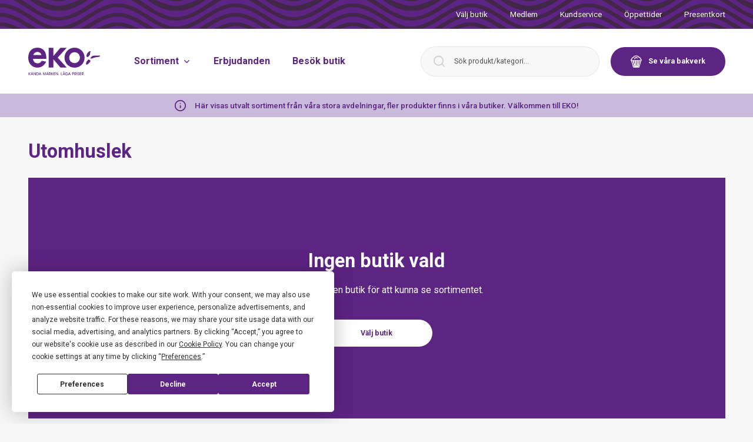

--- FILE ---
content_type: text/html; charset=UTF-8
request_url: https://www.ekostormarknad.se/sortiment/kategorier/utomhuslek-1/
body_size: 52533
content:
<!DOCTYPE html>
<html lang="sv-SE">
<head>
    <meta charset="utf-8" />
    <meta
        name="viewport"
        content="width=device-width, initial-scale=1.0"
    />
    
    <title>Utomhuslek - EKO:-</title>

    
<!-- Search Engine Optimization by Rank Math - https://rankmath.com/ -->
<meta name="robots" content="follow, index"/>
<meta property="og:locale" content="sv_SE" />
<meta property="og:type" content="article" />
<meta property="og:title" content="Utomhuslek - EKO:-" />
<meta property="og:site_name" content="EKO:-" />
<meta name="twitter:card" content="summary_large_image" />
<meta name="twitter:title" content="Utomhuslek - EKO:-" />
<!-- /Rank Math WordPress SEO plugin -->

<style id='rank-math-toc-block-style-inline-css' type='text/css'>
.wp-block-rank-math-toc-block nav ol{counter-reset:item}.wp-block-rank-math-toc-block nav ol li{display:block}.wp-block-rank-math-toc-block nav ol li:before{content:counters(item, ".") ". ";counter-increment:item}

</style>
<style id='classic-theme-styles-inline-css' type='text/css'>
/*! This file is auto-generated */
.wp-block-button__link{color:#fff;background-color:#32373c;border-radius:9999px;box-shadow:none;text-decoration:none;padding:calc(.667em + 2px) calc(1.333em + 2px);font-size:1.125em}.wp-block-file__button{background:#32373c;color:#fff;text-decoration:none}
</style>
<link rel="icon" href="https://www.ekostormarknad.se/wp-content/uploads/2022/02/favicon.png" sizes="32x32" />
<link rel="icon" href="https://www.ekostormarknad.se/wp-content/uploads/2022/02/favicon.png" sizes="192x192" />
<link rel="apple-touch-icon" href="https://www.ekostormarknad.se/wp-content/uploads/2022/02/favicon.png" />
<meta name="msapplication-TileImage" content="https://www.ekostormarknad.se/wp-content/uploads/2022/02/favicon.png" />


    <script
        type="text/javascript"
        src="https://app.termly.io/resource-blocker/f0aa0f1b-e671-4630-ab72-f70a5f8f1e53?autoBlock=off"
        defer
    ></script>

        <script type="module" src="https://www.ekostormarknad.se/wp-content/themes/humbleguys/resources/dist/assets/app.a8fa3285.js"></script>
    <link rel="stylesheet" href="https://www.ekostormarknad.se/wp-content/themes/humbleguys/resources/dist/assets/app.270a30e1.css">

    <link
        rel="preconnect"
        href="https://fonts.googleapis.com"
    />
    <link
        rel="preconnect"
        href="https://fonts.gstatic.com"
        crossorigin
    />
    <link
        href="https://fonts.googleapis.com/css2?family=Permanent+Marker&family=Roboto:wght@400;500;700&display=swap"
        rel="stylesheet"
    />

    <link
        rel="shortcut icon"
        type="image/png"
        href="https://www.ekostormarknad.se/wp-content/uploads/2022/02/favicon.png"
    />
    <link
        rel="preconnect"
        href="https://sortiment.ekostormarknad.se"
    />

            <!-- Google Tag Manager -->
        <script>
            (function (w, d, s, l, i) {
                w[l] = w[l] || [];
                w[l].push({
                    'gtm.start': new Date().getTime(),
                    event: 'gtm.js',
                });
                var f = d.getElementsByTagName(s)[0],
                    j = d.createElement(s),
                    dl = l != 'dataLayer' ? '&l=' + l : '';
                j.async = true;
                j.src = 'https://www.googletagmanager.com/gtm.js?id=' + i + dl;
                f.parentNode.insertBefore(j, f);
            })(window, document, 'script', 'dataLayer', 'GTM-TBMX2WL');
        </script>
        <!-- End Google Tag Manager -->
    
    <script>
        var assortmentApiUrl =
            "https:\/\/sortiment.ekostormarknad.se\/api";
        window.PASTRIES_API_URL =
            "https:\/\/bakverk.ekostormarknad.se\/api";
    </script>

    
    </head>

<body>
    <div
        id="app"
        class="app"
    >
        <store-picker-provider
            :active-store='null'
            :redirect-to-home='false'
            :stores='[{"id":117,"title":"Bor\u00e5s","permalink":"https:\/\/www.ekostormarknad.se\/besok-butik\/boras\/","featuredImage":{"url":"https:\/\/www.ekostormarknad.se\/wp-content\/uploads\/2021\/11\/ace_1391-scaled-e1636707709925.jpg","alt":"Salong - hud och kroppsv\u00e5rd","caption":"Billiga hud, kroppsv\u00e5rd och h\u00e5rv\u00e5rd produkter. M\u00e4rkes h\u00e5rv\u00e5rd f\u00f6r fris\u00f6rsalong","sizes":{"medium":"https:\/\/www.ekostormarknad.se\/wp-content\/uploads\/2021\/11\/ace_1391-700x467.jpg","medium-width":300,"medium-height":200,"medium_large":"https:\/\/www.ekostormarknad.se\/wp-content\/uploads\/2021\/11\/ace_1391-1024x683.jpg","medium_large-width":768,"medium_large-height":512,"large":"https:\/\/www.ekostormarknad.se\/wp-content\/uploads\/2021\/11\/ace_1391-1280x853.jpg","large-width":1024,"large-height":682,"small":"https:\/\/www.ekostormarknad.se\/wp-content\/uploads\/2021\/11\/ace_1391-400x267.jpg","small-width":400,"small-height":267,"hd":"https:\/\/www.ekostormarknad.se\/wp-content\/uploads\/2021\/11\/ace_1391-1920x1280.jpg","hd-width":1920,"hd-height":1280}},"content":"\u003Cp\u003EVi har 4500 m2 shopping. Du hittar v\u00e5r stormarknad i Bor\u00e5s p\u00e5 Knalleomr\u00e5det med fri parkering.\u003C\/p\u003E\n\u003Cp\u003E\u003Cstrong\u003EV\u00e5r butik bjuder p\u00e5 gl\u00e4djefull shopping!\u003C\/strong\u003E\u003Cbr \/\u003E\nVi har unika avdelningar s\u00e5som Lego och leksaksavdelning, salong eller blomsteravdelning. V\u00e5ra s\u00e4songsavdelningar \u00e4r v\u00e4rda en upplevelse liksom v\u00e5ra Nallvin event.\u003C\/p\u003E\n\u003Cp\u003EP\u00e5 EKO Stormarknad erbjuder vi nyheter, k\u00e4nda produkter och massor av inspiration. Vi \u00e4r v\u00e4rda att bes\u00f6ka i \u00e5rets olika s\u00e4songer \u2013 d\u00e5 bjuder vi dig p\u00e5 en upplevelse i v\u00e5ra butiker med tillh\u00f6rande event f\u00f6r s\u00e5v\u00e4l barn som vuxna kunder. Vi erbjuder dig ett stort utbud inriktat p\u00e5 blommor, leksaker, konfektyr, hud \u0026amp; kroppsv\u00e5rd samt \u00e5rets alla s\u00e4songer med d\u00e4rtill h\u00f6rande sortiment f\u00f6r hemmet och din fritid, s\u00e5v\u00e4l f\u00f6r ute- och innemilj\u00f6er.\u003C\/p\u003E\n\u003Cp\u003EV\u00e4lkommen till oss!\u003C\/p\u003E\n","address":"\u003Cp\u003EEKO:- Bor\u00e5s\u003Cbr \/\u003E\nStorknallen\u003Cbr \/\u003E\n\u003Ca href=\u0022https:\/\/goo.gl\/maps\/tALQ6xDpFKQszb527\u0022\u003E\u003Cspan style=\u0022text-decoration: underline;\u0022\u003EBergslenagatan 8\u003C\/span\u003E\u003C\/a\u003E\u003Cbr \/\u003E\n506 30 Bor\u00e5s\u003C\/p\u003E\n","phone":"033-44 74 00","map":{"address":"Eko, Bergslenagatan 8, 506 30 Bor\u00e5s, Sverige","lat":57.7327696,"lng":12.9397563,"zoom":14,"place_id":"ChIJU9PUWbWgWkYRVEmnZkO7rwY","name":"EKO:- Bor\u00e5s","street_number":"8","street_name":"Bergslenagatan","state":"V\u00e4stra G\u00f6talands l\u00e4n","post_code":"506 30","country":"Sverige","country_short":"SE"},"openingHours":{"monday":"10-20","tuesday":"10-20","wednesday":"10-20","thursday":"10-20","friday":"10-20","saturday":"10-17","sunday":"10-17"},"exceptionalOpeningHours":[{"name":"Sk\u00e4rtorsdag","date":"2025-04-17T00:00:00.000000Z","time":"10-20"},{"name":"L\u00e5ngfredag","date":"2025-04-18T00:00:00.000000Z","time":"10-17"},{"name":"P\u00e5skafton","date":"2025-04-19T00:00:00.000000Z","time":"10-17"},{"name":"P\u00e5skdagen","date":"2025-04-20T00:00:00.000000Z","time":"10-17"},{"name":"Annandagp\u00e5sk","date":"2025-04-21T00:00:00.000000Z","time":"10-17"},{"name":"Valborgsm\u00e4ssoafton","date":"2025-04-30T00:00:00.000000Z","time":"10-20"},{"name":"Kristi himmelsf\u00e4rds dag","date":"2025-05-29T00:00:00.000000Z","time":"10-17"},{"name":"Pingstdagen","date":"2025-06-08T00:00:00.000000Z","time":"10-17"},{"name":"Nationaldagen","date":"2025-06-06T00:00:00.000000Z","time":"10-17"},{"name":"Midsommarafton","date":"2025-06-20T00:00:00.000000Z","time":"St\u00e4ngt"},{"name":"Midsommardagen","date":"2025-06-21T00:00:00.000000Z","time":"St\u00e4ngt"},{"name":"Julafton","date":"2024-12-24T00:00:00.000000Z","time":"St\u00e4ngt"},{"name":"Juldagen","date":"2024-12-25T00:00:00.000000Z","time":"St\u00e4ngt"},{"name":"Annandag jul","date":"2024-12-26T00:00:00.000000Z","time":"10-17"},{"name":"Ny\u00e5rsafton","date":"2024-12-31T00:00:00.000000Z","time":"10-15"},{"name":"Ny\u00e5rsdag","date":"2025-01-01T00:00:00.000000Z","time":"St\u00e4ngt"},{"name":"Trettondedagsafton","date":"2025-01-05T00:00:00.000000Z","time":"10-20"},{"name":"Trettondedag jul","date":"2025-01-06T00:00:00.000000Z","time":"10-17"}],"weeklyMagazine":[{"weekDate":"51","link":"https:\/\/ekostormarknad.se\/erbjudande\/boras\/v51\/"},{"weekDate":"52","link":"https:\/\/ekostormarknad.se\/erbjudande\/boras\/v52\/"},{"weekDate":"01","link":"https:\/\/ekostormarknad.se\/erbjudande\/boras\/v01\/"},{"weekDate":"02","link":"https:\/\/ekostormarknad.se\/erbjudande\/boras\/v02\/"},{"weekDate":"03","link":"https:\/\/ekostormarknad.se\/erbjudande\/boras\/v03\/"},{"weekDate":"04","link":"https:\/\/ekostormarknad.se\/erbjudande\/boras\/v04\/"},{"weekDate":"05","link":"https:\/\/ekostormarknad.se\/erbjudande\/boras\/v05\/"},{"weekDate":"06","link":"https:\/\/ekostormarknad.se\/erbjudande\/boras\/v06\/"},{"weekDate":"07","link":"https:\/\/ekostormarknad.se\/erbjudande\/boras\/v07\/"},{"weekDate":"08","link":"https:\/\/ekostormarknad.se\/erbjudande\/boras\/v08\/"},{"weekDate":"09","link":"https:\/\/ekostormarknad.se\/erbjudande\/boras\/v09\/"},{"weekDate":"10","link":"https:\/\/ekostormarknad.se\/erbjudande\/boras\/v10\/"},{"weekDate":"11","link":"https:\/\/ekostormarknad.se\/erbjudande\/boras\/v11\/"},{"weekDate":"12","link":"https:\/\/ekostormarknad.se\/erbjudande\/boras\/v12\/"},{"weekDate":"13","link":"https:\/\/ekostormarknad.se\/erbjudande\/boras\/v13\/"},{"weekDate":"14","link":"https:\/\/ekostormarknad.se\/erbjudande\/boras\/v13\/"},{"weekDate":"15","link":"https:\/\/ekostormarknad.se\/erbjudande\/boras\/v15\/"},{"weekDate":"16","link":"https:\/\/ekostormarknad.se\/erbjudande\/boras\/v16\/"},{"weekDate":"17","link":"https:\/\/ekostormarknad.se\/erbjudande\/boras\/v17\/"},{"weekDate":"18","link":"https:\/\/ekostormarknad.se\/erbjudande\/boras\/v18\/"},{"weekDate":"19","link":"https:\/\/ekostormarknad.se\/erbjudande\/boras\/v19\/"},{"weekDate":"20","link":"https:\/\/ekostormarknad.se\/erbjudande\/boras\/v20\/"},{"weekDate":"21","link":"https:\/\/ekostormarknad.se\/erbjudande\/boras\/v21\/"},{"weekDate":"22","link":"https:\/\/ekostormarknad.se\/erbjudande\/boras\/v22\/"},{"weekDate":"23","link":"https:\/\/ekostormarknad.se\/erbjudande\/boras\/v23\/"},{"weekDate":"24","link":"https:\/\/ekostormarknad.se\/erbjudande\/boras\/v24\/"},{"weekDate":"25","link":"https:\/\/ekostormarknad.se\/erbjudande\/boras\/v25\/"},{"weekDate":"26","link":"https:\/\/ekostormarknad.se\/erbjudande\/boras\/v26\/"},{"weekDate":"27","link":"https:\/\/ekostormarknad.se\/erbjudande\/boras\/v27\/"},{"weekDate":"28","link":"https:\/\/ekostormarknad.se\/erbjudande\/boras\/v28\/"},{"weekDate":"29","link":"https:\/\/ekostormarknad.se\/erbjudande\/boras\/v29\/"},{"weekDate":"30","link":"https:\/\/ekostormarknad.se\/erbjudande\/boras\/v30\/"},{"weekDate":"31","link":"https:\/\/ekostormarknad.se\/erbjudande\/boras\/v31\/"},{"weekDate":"32","link":"https:\/\/ekostormarknad.se\/erbjudande\/boras\/v32\/"},{"weekDate":"33","link":"https:\/\/ekostormarknad.se\/erbjudande\/boras\/v33\/"},{"weekDate":"34","link":"https:\/\/ekostormarknad.se\/erbjudande\/boras\/v34\/"},{"weekDate":"35","link":"https:\/\/ekostormarknad.se\/erbjudande\/boras\/v35\/"},{"weekDate":"36","link":"https:\/\/ekostormarknad.se\/erbjudande\/boras\/v36\/"},{"weekDate":"37","link":"https:\/\/ekostormarknad.se\/erbjudande\/boras\/v37\/"},{"weekDate":"38","link":"https:\/\/ekostormarknad.se\/erbjudande\/boras\/v38\/"},{"weekDate":"39","link":"https:\/\/ekostormarknad.se\/erbjudande\/boras\/v39\/"},{"weekDate":"40","link":"https:\/\/ekostormarknad.se\/erbjudande\/boras\/v40\/"},{"weekDate":"41","link":"https:\/\/ekostormarknad.se\/erbjudande\/boras\/v41\/"},{"weekDate":"42","link":"https:\/\/ekostormarknad.se\/erbjudande\/boras\/v42\/"},{"weekDate":"43","link":"https:\/\/ekostormarknad.se\/erbjudande\/boras\/v43\/"},{"weekDate":"44","link":"https:\/\/ekostormarknad.se\/erbjudande\/boras\/v44\/"},{"weekDate":"45","link":"https:\/\/ekostormarknad.se\/erbjudande\/boras\/v45\/"},{"weekDate":"46","link":"https:\/\/ekostormarknad.se\/erbjudande\/boras\/v46\/"},{"weekDate":"47","link":"https:\/\/ekostormarknad.se\/erbjudande\/boras\/v47\/"},{"weekDate":"48","link":"https:\/\/ekostormarknad.se\/erbjudande\/boras\/v48\/"},{"weekDate":"49","link":"https:\/\/ekostormarknad.se\/erbjudande\/boras\/v49\/"},{"weekDate":"50","link":"https:\/\/ekostormarknad.se\/erbjudande\/boras\/v50\/"}],"contactUs":"\u003Cp\u003EButikschef Magnus\u003Cbr \/\u003E\nTelefon: \u003Ca href=\u0022http:\/\/Tel: 033-44 74 00\u0022\u003E033-44 74 00\u003C\/a\u003E\u003C\/p\u003E\n","heading":"V\u00e4lkommen till v\u00e5r stormarknad i Bor\u00e5s!","socialMediaLinks":{"facebook":"https:\/\/www.facebook.com\/Eko-Bor%C3%A5s-1525414624416774\/","instagram":"https:\/\/www.instagram.com\/ekoboras\/","linkedin":"https:\/\/www.linkedin.com\/company\/eko-stormarknad\/"},"recipientContactForm":"boras@ekostormarknad.se","pastries":"hide","phonePastries":"","egID":"504","name":"EKO:- Bor\u00e5s","visitingAddress":{"area":"Storknallen","streetAddress":"Bergslenagatan 8","postalCode":"506 30","addressLocality":"Bor\u00e5s"},"homeUrl":"https:\/\/www.ekostormarknad.se\/boras\/","currentOpeningHours":"10-20"},{"id":114,"title":"Fj\u00e4lkinge","permalink":"https:\/\/www.ekostormarknad.se\/besok-butik\/fjalkinge\/","featuredImage":{"url":"https:\/\/www.ekostormarknad.se\/wp-content\/uploads\/2021\/09\/eko_miljoer_tryck-123-scaled.jpg","alt":"","caption":"","sizes":{"medium":"https:\/\/www.ekostormarknad.se\/wp-content\/uploads\/2021\/09\/eko_miljoer_tryck-123-700x467.jpg","medium-width":300,"medium-height":200,"medium_large":"https:\/\/www.ekostormarknad.se\/wp-content\/uploads\/2021\/09\/eko_miljoer_tryck-123-1024x683.jpg","medium_large-width":768,"medium_large-height":512,"large":"https:\/\/www.ekostormarknad.se\/wp-content\/uploads\/2021\/09\/eko_miljoer_tryck-123-1280x853.jpg","large-width":1024,"large-height":682,"small":"https:\/\/www.ekostormarknad.se\/wp-content\/uploads\/2021\/09\/eko_miljoer_tryck-123-400x267.jpg","small-width":400,"small-height":267,"hd":"https:\/\/www.ekostormarknad.se\/wp-content\/uploads\/2021\/09\/eko_miljoer_tryck-123-1920x1280.jpg","hd-width":1920,"hd-height":1280}},"content":"\u003Cp\u003EVi har 12 000 m2 shopping. Du hittar oss l\u00e4ngs E22 strax utanf\u00f6r Kristianstad med fri parkering.\u003C\/p\u003E\n\u003Cp\u003E\u003Cstrong\u003EV\u00e5r butik bjuder p\u00e5 gl\u00e4djefull shopping\u003C\/strong\u003E!\u003Cbr \/\u003E\nVi har unika avdelningar s\u00e5som salong, godisland och Disney avdelning! V\u00e5ra s\u00e4songsavdelningar \u00e4r v\u00e4rda en upplevelse liksom v\u00e5ra Nallvin event. V\u00e5rt konditori bjuder p\u00e5 nybakt och i bistron kan du hitta n\u00e5got gott att \u00e4ta!\u003C\/p\u003E\n\u003Cp\u003EEKO Stormarknad vill erbjuda dig shoppinggl\u00e4dje av \u201dk\u00e4nda varum\u00e4rken till l\u00e5ga priser\u201d f\u00f6r dig, ditt hem och din familj. I \u00f6ver 55 \u00e5r har vi varit en destination f\u00f6r smarta shoppare som vill handla ekonomiskt. Vi erbjuder nyheter, k\u00e4nda produkter och massor av inspiration. Vi \u00e4r v\u00e4rda att bes\u00f6ka i \u00e5rets olika s\u00e4songer \u2013 d\u00e5 bjuder vi dig p\u00e5 en upplevelse i v\u00e5ra butiker med tillh\u00f6rande event f\u00f6r s\u00e5v\u00e4l barn som vuxna kunder.\u003Cbr \/\u003E\nVi erbjuder dig ett stort utbud inriktat p\u00e5 blommor, leksaker, konfektyr, hud \u0026amp; kroppsv\u00e5rd samt \u00e5rets alla s\u00e4songer med d\u00e4rtill h\u00f6rande sortiment f\u00f6r hemmet och din fritid, s\u00e5v\u00e4l f\u00f6r ute- och innemilj\u00f6er. V\u00e5rt huvudkontor \u00e4r placerat i Fj\u00e4lkinge d\u00e4r allt startade.\u003C\/p\u003E\n\u003Cp\u003EV\u00e4lkommen till oss!\u003C\/p\u003E\n","address":"\u003Cp\u003EEKO:- Fj\u00e4lkinge\u003Cbr \/\u003E\n\u003Cspan style=\u0022text-decoration: underline;\u0022\u003E\u003Ca href=\u0022https:\/\/goo.gl\/maps\/hE4iP3f7PhSqYdFg7\u0022\u003ES\u00f6lvesborgsv\u00e4gen 151\u003C\/a\u003E\u003C\/span\u003E\u003Cbr \/\u003E\n290 34 Fj\u00e4lkinge\u003C\/p\u003E\n\u003Ch3 class=\u0022storeBottomWidget__heading\u0022\u003ETelefon butik:\u003C\/h3\u003E\n\u003Cp\u003E044-565 00\u003C\/p\u003E\n\u003Ch3 class=\u0022storeBottomWidget__heading\u0022\u003EEnjoy\u003C\/h3\u003E\n\u003Cp\u003E\u003Cspan style=\u0022text-decoration: underline;\u0022\u003E\u00d6ppettider\u003C\/span\u003E\u003Cbr \/\u003E\nM\u00e5ndag \u0026#8211; S\u00f6ndag 8-19\u003Cbr \/\u003E\nTel:\u003Ca href=\u0022tel:\/\/044-56539\u0022\u003E 044-56539\u003C\/a\u003E\u003Cbr \/\u003E\nBest\u00e4ll sm\u00f6rg\u00e5st\u00e5rta:\u003Cbr \/\u003E\nTel: \u003Ca href=\u0022tel:\/\/044-56523\u0022\u003E044-56523\u003C\/a\u003E\u003C\/p\u003E\n","phone":"044-565 00","map":{"address":"S\u00f6lvesborgsv\u00e4gen 151, 290 34 Fj\u00e4lkinge, Sverige","lat":56.04005979999999,"lng":14.3127373,"zoom":14,"place_id":"ChIJX_pHtiscVEYR7saQ2FQJUSM","name":"S\u00f6lvesborgsv\u00e4gen 151","street_number":"151","street_name":"S\u00f6lvesborgsv\u00e4gen","state":"Sk\u00e5ne l\u00e4n","post_code":"290 34","country":"Sverige","country_short":"SE"},"openingHours":{"monday":"09-20","tuesday":"09-20","wednesday":"09-20","thursday":"09-20","friday":"09-20","saturday":"09-20","sunday":"09-20"},"exceptionalOpeningHours":[{"name":"Midsommardagen","date":"2025-06-21T00:00:00.000000Z","time":"09-20"}],"weeklyMagazine":[{"weekDate":"51","link":"https:\/\/ekostormarknad.se\/erbjudande\/fjalkinge\/v51\/"},{"weekDate":"52","link":"https:\/\/ekostormarknad.se\/erbjudande\/fjalkinge\/v52\/"},{"weekDate":"01","link":"https:\/\/ekostormarknad.se\/erbjudande\/fjalkinge\/v01\/"},{"weekDate":"02","link":"https:\/\/ekostormarknad.se\/erbjudande\/fjalkinge\/v02\/"},{"weekDate":"03","link":"https:\/\/ekostormarknad.se\/erbjudande\/fjalkinge\/v03\/"},{"weekDate":"04","link":"https:\/\/ekostormarknad.se\/erbjudande\/fjalkinge\/v04\/"},{"weekDate":"05","link":"https:\/\/ekostormarknad.se\/erbjudande\/fjalkinge\/v05\/"},{"weekDate":"06","link":"https:\/\/ekostormarknad.se\/erbjudande\/fjalkinge\/v06\/"},{"weekDate":"07","link":"https:\/\/ekostormarknad.se\/erbjudande\/fjalkinge\/v07\/"},{"weekDate":"08","link":"https:\/\/ekostormarknad.se\/erbjudande\/fjalkinge\/v08\/"},{"weekDate":"09","link":"https:\/\/ekostormarknad.se\/erbjudande\/fjalkinge\/v09\/"},{"weekDate":"10","link":"https:\/\/ekostormarknad.se\/erbjudande\/fjalkinge\/v10\/"},{"weekDate":"11","link":"https:\/\/ekostormarknad.se\/erbjudande\/fjalkinge\/v11\/"},{"weekDate":"12","link":"https:\/\/ekostormarknad.se\/erbjudande\/fjalkinge\/v12\/"},{"weekDate":"13","link":"https:\/\/ekostormarknad.se\/erbjudande\/fjalkinge\/v13\/"},{"weekDate":"14","link":"https:\/\/ekostormarknad.se\/erbjudande\/fjalkinge\/v13\/"},{"weekDate":"15","link":"https:\/\/ekostormarknad.se\/erbjudande\/fjalkinge\/v15\/"},{"weekDate":"16","link":"https:\/\/ekostormarknad.se\/erbjudande\/fjalkinge\/v16\/"},{"weekDate":"17","link":"https:\/\/ekostormarknad.se\/erbjudande\/fjalkinge\/v17\/"},{"weekDate":"18","link":"https:\/\/ekostormarknad.se\/erbjudande\/fjalkinge\/v18\/"},{"weekDate":"19","link":"https:\/\/ekostormarknad.se\/erbjudande\/fjalkinge\/v19\/"},{"weekDate":"20","link":"https:\/\/ekostormarknad.se\/erbjudande\/fjalkinge\/v20\/"},{"weekDate":"21","link":"https:\/\/ekostormarknad.se\/erbjudande\/fjalkinge\/v21\/"},{"weekDate":"22","link":"https:\/\/ekostormarknad.se\/erbjudande\/fjalkinge\/v22\/"},{"weekDate":"23","link":"https:\/\/ekostormarknad.se\/erbjudande\/fjalkinge\/v23\/"},{"weekDate":"24","link":"https:\/\/ekostormarknad.se\/erbjudande\/fjalkinge\/v24\/"},{"weekDate":"25","link":"https:\/\/ekostormarknad.se\/erbjudande\/fjalkinge\/v25\/"},{"weekDate":"26","link":"https:\/\/ekostormarknad.se\/erbjudande\/fjalkinge\/v26\/"},{"weekDate":"27","link":"https:\/\/ekostormarknad.se\/erbjudande\/fjalkinge\/v27\/"},{"weekDate":"28","link":"https:\/\/ekostormarknad.se\/erbjudande\/fjalkinge\/v28\/"},{"weekDate":"29","link":"https:\/\/ekostormarknad.se\/erbjudande\/fjalkinge\/v29\/"},{"weekDate":"30","link":"https:\/\/ekostormarknad.se\/erbjudande\/fjalkinge\/v30\/"},{"weekDate":"31","link":"https:\/\/ekostormarknad.se\/erbjudande\/fjalkinge\/v31\/"},{"weekDate":"32","link":"https:\/\/ekostormarknad.se\/erbjudande\/fjalkinge\/v32\/"},{"weekDate":"33","link":"https:\/\/ekostormarknad.se\/erbjudande\/fjalkinge\/v33\/"},{"weekDate":"34","link":"https:\/\/ekostormarknad.se\/erbjudande\/fjalkinge\/v34\/"},{"weekDate":"35","link":"https:\/\/ekostormarknad.se\/erbjudande\/fjalkinge\/v35\/"},{"weekDate":"36","link":"https:\/\/ekostormarknad.se\/erbjudande\/fjalkinge\/v36\/"},{"weekDate":"37","link":"https:\/\/ekostormarknad.se\/erbjudande\/fjalkinge\/v37\/"},{"weekDate":"38","link":"https:\/\/ekostormarknad.se\/erbjudande\/fjalkinge\/v38\/"},{"weekDate":"39","link":"https:\/\/ekostormarknad.se\/erbjudande\/fjalkinge\/v39\/"},{"weekDate":"40","link":"https:\/\/ekostormarknad.se\/erbjudande\/fjalkinge\/v40\/"},{"weekDate":"41","link":"https:\/\/ekostormarknad.se\/erbjudande\/fjalkinge\/v41\/"},{"weekDate":"42","link":"https:\/\/ekostormarknad.se\/erbjudande\/fjalkinge\/v42\/"},{"weekDate":"43","link":"https:\/\/ekostormarknad.se\/erbjudande\/fjalkinge\/v43\/"},{"weekDate":"44","link":"https:\/\/ekostormarknad.se\/erbjudande\/fjalkinge\/v44\/"},{"weekDate":"45","link":"https:\/\/ekostormarknad.se\/erbjudande\/fjalkinge\/v45\/"},{"weekDate":"46","link":"https:\/\/ekostormarknad.se\/erbjudande\/fjalkinge\/v46\/"},{"weekDate":"47","link":"https:\/\/ekostormarknad.se\/erbjudande\/fjalkinge\/v47\/"},{"weekDate":"48","link":"https:\/\/ekostormarknad.se\/erbjudande\/fjalkinge\/v48\/"},{"weekDate":"49","link":"https:\/\/ekostormarknad.se\/erbjudande\/fjalkinge\/v49\/"},{"weekDate":"50","link":"https:\/\/ekostormarknad.se\/erbjudande\/fjalkinge\/v50\/"}],"contactUs":"\u003Cp\u003EButikschef: Andreas\u003Cbr \/\u003E\nTel: \u003Ca href=\u0022tel:044-565 00\u0022\u003E044-565 00\u003C\/a\u003E\u003C\/p\u003E\n","phonePastries":"044-56539","heading":"V\u00e4lkommen till v\u00e5r stormarknad i Fj\u00e4lkinge!","socialMediaLinks":{"facebook":"https:\/\/www.facebook.com\/ekofjalkinge\/","instagram":"https:\/\/www.instagram.com\/ekofjalkinge\/","linkedin":"https:\/\/www.linkedin.com\/company\/eko-stormarknad\/"},"recipientContactForm":"fjalkinge@ekostormarknad.se","pastries":"order","egID":"501","name":"EKO:- Fj\u00e4lkinge","visitingAddress":{"area":"","streetAddress":"S\u00f6lvesborgsv\u00e4gen 151","postalCode":"290 34","addressLocality":"Fj\u00e4lkinge"},"homeUrl":"https:\/\/www.ekostormarknad.se\/fjalkinge\/","currentOpeningHours":"09-20"},{"id":4857,"title":"G\u00e4vle","permalink":"https:\/\/www.ekostormarknad.se\/besok-butik\/gavle\/","featuredImage":{"url":"https:\/\/www.ekostormarknad.se\/wp-content\/uploads\/2023\/10\/native_avdelning.jpg","alt":"kl\u00e4dshop, legoshop, k\u00f6ksavdelning och salongsavdelning med 70% l\u00e4gre priser \u00e4n rekommenderat","caption":"billigast i nyk\u00f6ping","sizes":{"medium":"https:\/\/www.ekostormarknad.se\/wp-content\/uploads\/2023\/10\/native_avdelning-700x358.jpg","medium-width":300,"medium-height":153,"medium_large":"https:\/\/www.ekostormarknad.se\/wp-content\/uploads\/2023\/10\/native_avdelning-1024x523.jpg","medium_large-width":768,"medium_large-height":392,"large":"https:\/\/www.ekostormarknad.se\/wp-content\/uploads\/2023\/10\/native_avdelning-1280x654.jpg","large-width":1024,"large-height":523,"small":"https:\/\/www.ekostormarknad.se\/wp-content\/uploads\/2023\/10\/native_avdelning-400x204.jpg","small-width":400,"small-height":204,"hd":"https:\/\/www.ekostormarknad.se\/wp-content\/uploads\/2023\/10\/native_avdelning.jpg","hd-width":1634,"hd-height":835}},"heading":"V\u00e4lkommen till v\u00e5r stormarknad i G\u00e4vle!","content":"\u003Cp\u003EDu hittar \u003Cstrong\u003EEKO:- G\u00e4vle i Valbo\u003C\/strong\u003E med \u00f6ver 7000 m2 shopping!\u003C\/p\u003E\n\u003Cp\u003E\u003Cstrong\u003EV\u00e5r butik bjuder p\u00e5 gl\u00e4djefull shopping!\u003C\/strong\u003E\u003Cbr \/\u003E\nVi har unika avdelningar s\u00e5som salong, godisland och Disney avdelning! V\u00e5ra s\u00e4songsavdelningar \u00e4r v\u00e4rda en upplevelse liksom v\u00e5ra Nallvin event. V\u00e5rt konditori bjuder p\u00e5 nybakt och i bistron kan du hitta n\u00e5got gott att \u00e4ta!\u003C\/p\u003E\n\u003Cp\u003EP\u00e5 EKO Stormarknad erbjuder vi nyheter, k\u00e4nda produkter och massor av inspiration. Vi \u00e4r v\u00e4rda att bes\u00f6ka i \u00e5rets olika s\u00e4songer \u2013 d\u00e5 bjuder vi dig p\u00e5 en upplevelse i v\u00e5ra butiker med tillh\u00f6rande event f\u00f6r s\u00e5v\u00e4l barn som vuxna kunder.\u003C\/p\u003E\n\u003Cp\u003EVi erbjuder dig ett stort utbud inriktat p\u00e5 blommor, leksaker, konfektyr, hud \u0026amp; kroppsv\u00e5rd samt \u00e5rets alla s\u00e4songer med d\u00e4rtill h\u00f6rande sortiment f\u00f6r hemmet och din fritid, s\u00e5v\u00e4l f\u00f6r ute- och innemilj\u00f6er. K\u00e4nda varum\u00e4rken till l\u00e5ga priser!\u003C\/p\u003E\n\u003Cp\u003EV\u00e4lkommen till EKO:- Stormarknad i G\u00e4vle!\u003C\/p\u003E\n","address":"\u003Cp\u003EEKO:- G\u00e4vle\u003Cbr \/\u003E\nValbo\u003Cbr \/\u003E\n\u003Ca href=\u0022https:\/\/www.google.se\/maps\/place\/Valbov%C3%A4gen,+818+32+Valbo\/@60.6325289,16.9931111,17z\/data=!3m1!4b1!4m6!3m5!1s0x4660c83cbcdc1569:0x693ed39fec178ab1!8m2!3d60.6325263!4d16.9956914!16s%2Fg%2F11pdw0vblr\u0022\u003EValbov\u00e4gen 360\u003C\/a\u003E\u003Cbr \/\u003E\n818 32 Valbo\u003C\/p\u003E\n","contactUs":"\u003Cp\u003EButikschef Joachim\u003Cbr \/\u003E\nTEL:\u003Cstrong\u003E\u003Ca href=\u0022http:\/\/026-4554000\u0022\u003E026-4554000\u003C\/a\u003E\u003C\/strong\u003E\u003C\/p\u003E\n","phone":"026-455 40 00","map":{"address":"Valbov\u00e4gen 360, Valbo, Sverige","lat":60.6318528,"lng":16.9862896,"zoom":14,"place_id":"ChIJUdDPPSXIYEYRE_zxbG3Mchg","name":"Valbov\u00e4gen 360","street_number":"360","street_name":"Valbov\u00e4gen","city":"Valbo","state":"G\u00e4vleborgs l\u00e4n","post_code":"818 32","country":"Sverige","country_short":"SE"},"pastries":"order","phonePastries":"026-455 40 00","recipientContactForm":"gavle@ekostormarknad.se","openingHours":{"monday":"09-20","tuesday":"09-20","wednesday":"09-20","thursday":"09-20","friday":"09-20","saturday":"09-20","sunday":"09-20"},"exceptionalOpeningHours":[{"name":"Juldagen","date":"2024-12-25T00:00:00.000000Z","time":"09-20"}],"weeklyMagazine":[{"weekDate":"01","link":"https:\/\/ekostormarknad.se\/erbjudande\/gavle\/v01\/"},{"weekDate":"02","link":"https:\/\/ekostormarknad.se\/erbjudande\/gavle\/v02\/"},{"weekDate":"03","link":"https:\/\/ekostormarknad.se\/erbjudande\/gavle\/v03\/"},{"weekDate":"04","link":"https:\/\/ekostormarknad.se\/erbjudande\/gavle\/v04\/"},{"weekDate":"05","link":"https:\/\/ekostormarknad.se\/erbjudande\/gavle\/v05\/"},{"weekDate":"06","link":"https:\/\/ekostormarknad.se\/erbjudande\/gavle\/v06\/"},{"weekDate":"07","link":"https:\/\/ekostormarknad.se\/erbjudande\/gavle\/v07\/"},{"weekDate":"08","link":"https:\/\/ekostormarknad.se\/erbjudande\/gavle\/v08\/"},{"weekDate":"09","link":"https:\/\/ekostormarknad.se\/erbjudande\/gavle\/v09\/"},{"weekDate":"10","link":"https:\/\/ekostormarknad.se\/erbjudande\/gavle\/v10\/"},{"weekDate":"11","link":"https:\/\/ekostormarknad.se\/erbjudande\/gavle\/v11\/"},{"weekDate":"12","link":"https:\/\/ekostormarknad.se\/erbjudande\/gavle\/v12\/"},{"weekDate":"13","link":"https:\/\/ekostormarknad.se\/erbjudande\/gavle\/v13\/"},{"weekDate":"14","link":"https:\/\/ekostormarknad.se\/erbjudande\/gavle\/v13\/"},{"weekDate":"15","link":"https:\/\/ekostormarknad.se\/erbjudande\/gavle\/v15\/"},{"weekDate":"16","link":"https:\/\/ekostormarknad.se\/erbjudande\/gavle\/v16\/"},{"weekDate":"17","link":"https:\/\/ekostormarknad.se\/erbjudande\/gavle\/v17\/"},{"weekDate":"18","link":"https:\/\/ekostormarknad.se\/erbjudande\/gavle\/v18\/"},{"weekDate":"19","link":"https:\/\/ekostormarknad.se\/erbjudande\/gavle\/v19\/"},{"weekDate":"20","link":"https:\/\/ekostormarknad.se\/erbjudande\/gavle\/v20\/"},{"weekDate":"21","link":"https:\/\/ekostormarknad.se\/erbjudande\/gavle\/v21\/"},{"weekDate":"22","link":"https:\/\/ekostormarknad.se\/erbjudande\/gavle\/v22\/"},{"weekDate":"23","link":"https:\/\/ekostormarknad.se\/erbjudande\/gavle\/v23\/"},{"weekDate":"24","link":"https:\/\/ekostormarknad.se\/erbjudande\/gavle\/v24\/"},{"weekDate":"25","link":"https:\/\/ekostormarknad.se\/erbjudande\/gavle\/v25\/"},{"weekDate":"26","link":"https:\/\/ekostormarknad.se\/erbjudande\/gavle\/v26\/"},{"weekDate":"27","link":"https:\/\/ekostormarknad.se\/erbjudande\/gavle\/v27\/"},{"weekDate":"28","link":"https:\/\/ekostormarknad.se\/erbjudande\/gavle\/v28\/"},{"weekDate":"29","link":"https:\/\/ekostormarknad.se\/erbjudande\/gavle\/v29\/"},{"weekDate":"30","link":"https:\/\/ekostormarknad.se\/erbjudande\/gavle\/v30\/"},{"weekDate":"31","link":"https:\/\/ekostormarknad.se\/erbjudande\/gavle\/v31\/"},{"weekDate":"32","link":"https:\/\/ekostormarknad.se\/erbjudande\/gavle\/v32\/"},{"weekDate":"33","link":"https:\/\/ekostormarknad.se\/erbjudande\/gavle\/v33\/"},{"weekDate":"34","link":"https:\/\/ekostormarknad.se\/erbjudande\/gavle\/v34\/"},{"weekDate":"35","link":"https:\/\/ekostormarknad.se\/erbjudande\/gavle\/v35\/"},{"weekDate":"36","link":"https:\/\/ekostormarknad.se\/erbjudande\/gavle\/v36\/"},{"weekDate":"37","link":"https:\/\/ekostormarknad.se\/erbjudande\/gavle\/v37\/"},{"weekDate":"38","link":"https:\/\/ekostormarknad.se\/erbjudande\/gavle\/v38\/"},{"weekDate":"39","link":"https:\/\/ekostormarknad.se\/erbjudande\/gavle\/v39\/"},{"weekDate":"40","link":"https:\/\/ekostormarknad.se\/erbjudande\/gavle\/v40\/"},{"weekDate":"41","link":"https:\/\/ekostormarknad.se\/erbjudande\/gavle\/v41\/"},{"weekDate":"42","link":"https:\/\/ekostormarknad.se\/erbjudande\/gavle\/v42\/"},{"weekDate":"43","link":"https:\/\/ekostormarknad.se\/erbjudande\/gavle\/v43\/"},{"weekDate":"44","link":"https:\/\/ekostormarknad.se\/erbjudande\/gavle\/v44\/"},{"weekDate":"45","link":"https:\/\/ekostormarknad.se\/erbjudande\/gavle\/v45\/"},{"weekDate":"46","link":"https:\/\/ekostormarknad.se\/erbjudande\/gavle\/v46\/"},{"weekDate":"47","link":"https:\/\/ekostormarknad.se\/erbjudande\/gavle\/v47\/"},{"weekDate":"48","link":"https:\/\/ekostormarknad.se\/erbjudande\/gavle\/v48\/"},{"weekDate":"49","link":"https:\/\/ekostormarknad.se\/erbjudande\/gavle\/v49\/"},{"weekDate":"50","link":"https:\/\/ekostormarknad.se\/erbjudande\/gavle\/v50\/"},{"weekDate":"51","link":"https:\/\/ekostormarknad.se\/erbjudande\/gavle\/v51\/"},{"weekDate":"52","link":"https:\/\/ekostormarknad.se\/erbjudande\/gavle\/v52\/"}],"socialMediaLinks":{"facebook":"https:\/\/www.facebook.com\/profile.php?id=100088481831655","instagram":"https:\/\/www.instagram.com\/ekogavle\/","linkedin":"https:\/\/www.linkedin.com\/company\/eko-stormarknad\/"},"egID":"520","name":"EKO:- G\u00e4vle","visitingAddress":{"area":"Valbo","streetAddress":"Valbov\u00e4gen 360","postalCode":"818 32","addressLocality":"Valbo"},"homeUrl":"https:\/\/www.ekostormarknad.se\/gavle\/","currentOpeningHours":"09-20"},{"id":118,"title":"Kalmar","permalink":"https:\/\/www.ekostormarknad.se\/besok-butik\/kalmar\/","featuredImage":{"url":"https:\/\/www.ekostormarknad.se\/wp-content\/uploads\/2021\/09\/eko-52-scaled-e1636727643501.jpg","alt":"eko","caption":"K\u00e4nda varum\u00e4rken till l\u00e5ga priser - EKO","sizes":{"medium":"https:\/\/www.ekostormarknad.se\/wp-content\/uploads\/2021\/09\/eko-52-scaled-e1636727643501-700x662.jpg","medium-width":300,"medium-height":284,"medium_large":"https:\/\/www.ekostormarknad.se\/wp-content\/uploads\/2021\/09\/eko-52-scaled-e1636727643501-1024x969.jpg","medium_large-width":768,"medium_large-height":727,"large":"https:\/\/www.ekostormarknad.se\/wp-content\/uploads\/2021\/09\/eko-52-1280x853.jpg","large-width":1024,"large-height":682,"small":"https:\/\/www.ekostormarknad.se\/wp-content\/uploads\/2021\/09\/eko-52-scaled-e1636727643501-400x378.jpg","small-width":400,"small-height":378,"hd":"https:\/\/www.ekostormarknad.se\/wp-content\/uploads\/2021\/09\/eko-52-1920x1280.jpg","hd-width":1920,"hd-height":1280}},"content":"\u003Cp\u003EVi har 7000 m2 shopping. Du hittar oss p\u00e5 Hansa City omr\u00e5det med fri parkering.\u003C\/p\u003E\n\u003Cp\u003E\u003Cstrong\u003EV\u00e5r butik bjuder p\u00e5 gl\u00e4djefull shopping!\u003C\/strong\u003E\u003Cbr \/\u003E\nVi har unika avdelningar s\u00e5som godisland och Disney avdelning! V\u00e5ra s\u00e4songsavdelningar \u00e4r v\u00e4rda en upplevelse liksom v\u00e5ra Nallvin event. V\u00e5rt konditori bjuder p\u00e5 nybakt och i bistron kan du hitta n\u00e5got gott att \u00e4ta!\u003C\/p\u003E\n\u003Cp\u003EP\u00e5 EKO Stormarknad erbjuder vi nyheter, k\u00e4nda produkter och massor av inspiration. Vi \u00e4r v\u00e4rda att bes\u00f6ka i \u00e5rets olika s\u00e4songer \u2013 d\u00e5 bjuder vi dig p\u00e5 en upplevelse i v\u00e5ra butiker med tillh\u00f6rande event f\u00f6r s\u00e5v\u00e4l barn som vuxna kunder.\u003C\/p\u003E\n\u003Cp\u003EVi erbjuder dig ett stort utbud inriktat p\u00e5 blommor, leksaker, konfektyr, hud \u0026amp; kroppsv\u00e5rd samt \u00e5rets alla s\u00e4songer med d\u00e4rtill h\u00f6rande sortiment f\u00f6r hemmet och din fritid, s\u00e5v\u00e4l f\u00f6r ute- och innemilj\u00f6er.\u003C\/p\u003E\n\u003Cp\u003EV\u00e4lkommen till EKO:- Stormarknad i Kalmar!\u003C\/p\u003E\n","address":"\u003Cp\u003EEKO:- Kalmar\u003Cbr \/\u003E\nHansa City\u003Cbr \/\u003E\n\u003Ca href=\u0022https:\/\/goo.gl\/maps\/L2Cbd7njLKJUgm788\u0022\u003E\u003Cspan style=\u0022text-decoration: underline;\u0022\u003ETr\u00e5ngsundsv\u00e4gen 20\u003C\/span\u003E\u003C\/a\u003E\u003Cbr \/\u003E\n393 56 Kalmar\u003C\/p\u003E\n","phone":"0480-46 03 00","map":{"address":"Eko:-, Tr\u00e5ngsundsv\u00e4gen 20, 393 56 Kalmar, Sverige","lat":56.6879844,"lng":16.3162957,"zoom":14,"place_id":"ChIJjSlZWMDRV0YR40-aGtZr1-A","name":"EKO:- Kalmar","street_number":"20","street_name":"Tr\u00e5ngsundsv\u00e4gen","state":"Kalmar l\u00e4n","post_code":"393 56","country":"Sverige","country_short":"SE"},"openingHours":{"monday":"09-20","tuesday":"09-20","wednesday":"09-20","thursday":"09-20","friday":"09-20","saturday":"09-20","sunday":"09-20"},"exceptionalOpeningHours":[{"name":"Sk\u00e4rtorsdag","date":"2024-03-28T00:00:00.000000Z","time":"09-20"},{"name":"L\u00e5ngfredag","date":"2024-03-29T00:00:00.000000Z","time":"09-20"},{"name":"P\u00e5skafton","date":"2024-03-30T00:00:00.000000Z","time":"09-20"},{"name":"P\u00e5skdagen","date":"2024-03-31T00:00:00.000000Z","time":"09-20"},{"name":"Annandagp\u00e5sk","date":"2024-04-01T00:00:00.000000Z","time":"09-20"},{"name":"Valborgsm\u00e4ssoafton","date":"2023-05-01T00:00:00.000000Z","time":"09-20"},{"name":"Kristi himmelsf\u00e4rds dag","date":"2023-05-18T00:00:00.000000Z","time":"09-20"},{"name":"Nationaldagen","date":"2023-06-06T00:00:00.000000Z","time":"09-20"},{"name":"Midsommarafton","date":"2023-06-23T00:00:00.000000Z","time":"09-15"},{"name":"Midsommardagen","date":"2023-06-24T00:00:00.000000Z","time":"09-20"},{"name":"Julafton","date":"2023-12-24T00:00:00.000000Z","time":"09-15"},{"name":"Juldagen","date":"2023-12-25T00:00:00.000000Z","time":"09-20"},{"name":"Annandag jul","date":"2023-12-26T00:00:00.000000Z","time":"09-20"},{"name":"Ny\u00e5rsafton","date":"2023-12-31T00:00:00.000000Z","time":"09-17"},{"name":"Ny\u00e5rsdag","date":"2024-01-01T00:00:00.000000Z","time":"09-20"},{"name":" Trettondedagsafton","date":"2024-01-05T00:00:00.000000Z","time":"09-20"},{"name":"Trettondedag jul","date":"2024-01-06T00:00:00.000000Z","time":"09-20"},{"name":"Valborgsm\u00e4ssoafton","date":"2024-05-01T00:00:00.000000Z","time":"09-20"},{"name":"Kristi himmelsf\u00e4rds dag","date":"2024-05-09T00:00:00.000000Z","time":"09-20"},{"name":"Nationaldagen","date":"2024-06-06T00:00:00.000000Z","time":"09-20"},{"name":"Midsommarafton","date":"2024-06-21T00:00:00.000000Z","time":"09-15"},{"name":"Midsommarafton","date":"2024-06-22T00:00:00.000000Z","time":"09-20"}],"weeklyMagazine":[{"weekDate":"51","link":"https:\/\/ekostormarknad.se\/erbjudande\/kalmar\/v51\/"},{"weekDate":"52","link":"https:\/\/ekostormarknad.se\/erbjudande\/kalmar\/v52\/"},{"weekDate":"01","link":"https:\/\/ekostormarknad.se\/erbjudande\/kalmar\/v01\/"},{"weekDate":"02","link":"https:\/\/ekostormarknad.se\/erbjudande\/kalmar\/v02\/"},{"weekDate":"03","link":"https:\/\/ekostormarknad.se\/erbjudande\/kalmar\/v03\/"},{"weekDate":"04","link":"https:\/\/ekostormarknad.se\/erbjudande\/kalmar\/v04\/"},{"weekDate":"05","link":"https:\/\/ekostormarknad.se\/erbjudande\/kalmar\/v05\/"},{"weekDate":"06","link":"https:\/\/ekostormarknad.se\/erbjudande\/kalmar\/v06\/"},{"weekDate":"07","link":"https:\/\/ekostormarknad.se\/erbjudande\/kalmar\/v07\/"},{"weekDate":"08","link":"https:\/\/ekostormarknad.se\/erbjudande\/kalmar\/v08\/"},{"weekDate":"09","link":"https:\/\/ekostormarknad.se\/erbjudande\/kalmar\/v09\/"},{"weekDate":"10","link":"https:\/\/ekostormarknad.se\/erbjudande\/kalmar\/v10\/"},{"weekDate":"11","link":"https:\/\/ekostormarknad.se\/erbjudande\/kalmar\/v11\/"},{"weekDate":"12","link":"https:\/\/ekostormarknad.se\/erbjudande\/kalmar\/v12\/"},{"weekDate":"13","link":"https:\/\/ekostormarknad.se\/erbjudande\/kalmar\/v13\/"},{"weekDate":"14","link":"https:\/\/ekostormarknad.se\/erbjudande\/kalmar\/v13\/"},{"weekDate":"15","link":"https:\/\/ekostormarknad.se\/erbjudande\/kalmar\/v15\/"},{"weekDate":"16","link":"https:\/\/ekostormarknad.se\/erbjudande\/kalmar\/v16\/"},{"weekDate":"17","link":"https:\/\/ekostormarknad.se\/erbjudande\/kalmar\/v17\/"},{"weekDate":"18","link":"https:\/\/ekostormarknad.se\/erbjudande\/kalmar\/v18\/"},{"weekDate":"19","link":"https:\/\/ekostormarknad.se\/erbjudande\/kalmar\/v19\/"},{"weekDate":"20","link":"https:\/\/ekostormarknad.se\/erbjudande\/kalmar\/v20\/"},{"weekDate":"21","link":"https:\/\/ekostormarknad.se\/erbjudande\/kalmar\/v21\/"},{"weekDate":"22","link":"https:\/\/ekostormarknad.se\/erbjudande\/kalmar\/v22\/"},{"weekDate":"23","link":"https:\/\/ekostormarknad.se\/erbjudande\/kalmar\/v23\/"},{"weekDate":"24","link":"https:\/\/ekostormarknad.se\/erbjudande\/kalmar\/v24\/"},{"weekDate":"25","link":"https:\/\/ekostormarknad.se\/erbjudande\/kalmar\/v25\/"},{"weekDate":"26","link":"https:\/\/ekostormarknad.se\/erbjudande\/kalmar\/v26\/"},{"weekDate":"27","link":"https:\/\/ekostormarknad.se\/erbjudande\/kalmar\/v27\/"},{"weekDate":"28","link":"https:\/\/ekostormarknad.se\/erbjudande\/kalmar\/v28\/"},{"weekDate":"29","link":"https:\/\/ekostormarknad.se\/erbjudande\/kalmar\/v29\/"},{"weekDate":"30","link":"https:\/\/ekostormarknad.se\/erbjudande\/kalmar\/v30\/"},{"weekDate":"31","link":"https:\/\/ekostormarknad.se\/erbjudande\/kalmar\/v31\/"},{"weekDate":"32","link":"https:\/\/ekostormarknad.se\/erbjudande\/kalmar\/v32\/"},{"weekDate":"33","link":"https:\/\/ekostormarknad.se\/erbjudande\/kalmar\/v33\/"},{"weekDate":"34","link":"https:\/\/ekostormarknad.se\/erbjudande\/kalmar\/v34\/"},{"weekDate":"35","link":"https:\/\/ekostormarknad.se\/erbjudande\/kalmar\/v35\/"},{"weekDate":"36","link":"https:\/\/ekostormarknad.se\/erbjudande\/kalmar\/v36\/"},{"weekDate":"37","link":"https:\/\/ekostormarknad.se\/erbjudande\/kalmar\/v37\/"},{"weekDate":"38","link":"https:\/\/ekostormarknad.se\/erbjudande\/kalmar\/v38\/"},{"weekDate":"39","link":"https:\/\/ekostormarknad.se\/erbjudande\/kalmar\/v39\/"},{"weekDate":"40","link":"https:\/\/ekostormarknad.se\/erbjudande\/kalmar\/v40\/"},{"weekDate":"41","link":"https:\/\/ekostormarknad.se\/erbjudande\/kalmar\/v41\/"},{"weekDate":"42","link":"https:\/\/ekostormarknad.se\/erbjudande\/kalmar\/v42\/"},{"weekDate":"43","link":"https:\/\/ekostormarknad.se\/erbjudande\/kalmar\/v43\/"},{"weekDate":"44","link":"https:\/\/ekostormarknad.se\/erbjudande\/kalmar\/v44\/"},{"weekDate":"45","link":"https:\/\/ekostormarknad.se\/erbjudande\/kalmar\/v45\/"},{"weekDate":"46","link":"https:\/\/ekostormarknad.se\/erbjudande\/kalmar\/v46\/"},{"weekDate":"47","link":"https:\/\/ekostormarknad.se\/erbjudande\/kalmar\/v47\/"},{"weekDate":"48","link":"https:\/\/ekostormarknad.se\/erbjudande\/kalmar\/v48\/"},{"weekDate":"49","link":"https:\/\/ekostormarknad.se\/erbjudande\/kalmar\/v49\/"},{"weekDate":"50","link":"https:\/\/ekostormarknad.se\/erbjudande\/kalmar\/v50\/"}],"contactUs":"\u003Cp\u003EButikschef Johan\u003Cbr \/\u003E\nTelefon: \u003Ca href=\u0022http:\/\/Tel: 0480-46 03 00\u0022\u003E0480-46 03 00\u003C\/a\u003E\u003C\/p\u003E\n","phonePastries":"0480 \u2013 460 340","heading":"V\u00e4lkommen till v\u00e5r stormarknad i Kalmar!","socialMediaLinks":{"facebook":"https:\/\/www.facebook.com\/ekokalmar\/","instagram":"https:\/\/www.instagram.com\/ekokalmar\/","linkedin":"https:\/\/www.linkedin.com\/company\/eko-stormarknad\/"},"recipientContactForm":"kalmar@ekostormarknad.se","pastries":"order","egID":"512","name":"EKO:- Kalmar","visitingAddress":{"area":"Hansa City","streetAddress":"Tr\u00e5ngsundsv\u00e4gen 20","postalCode":"393 56","addressLocality":"Kalmar"},"homeUrl":"https:\/\/www.ekostormarknad.se\/kalmar\/","currentOpeningHours":"09-20"},{"id":544,"title":"Link\u00f6ping","permalink":"https:\/\/www.ekostormarknad.se\/besok-butik\/linkoping\/","featuredImage":{"url":"https:\/\/www.ekostormarknad.se\/wp-content\/uploads\/2021\/09\/eko_miljoer_tryck-159-scaled.jpg","alt":"","caption":"","sizes":{"medium":"https:\/\/www.ekostormarknad.se\/wp-content\/uploads\/2021\/09\/eko_miljoer_tryck-159-700x461.jpg","medium-width":300,"medium-height":198,"medium_large":"https:\/\/www.ekostormarknad.se\/wp-content\/uploads\/2021\/09\/eko_miljoer_tryck-159-1024x674.jpg","medium_large-width":768,"medium_large-height":506,"large":"https:\/\/www.ekostormarknad.se\/wp-content\/uploads\/2021\/09\/eko_miljoer_tryck-159-1280x843.jpg","large-width":1024,"large-height":674,"small":"https:\/\/www.ekostormarknad.se\/wp-content\/uploads\/2021\/09\/eko_miljoer_tryck-159-400x263.jpg","small-width":400,"small-height":263,"hd":"https:\/\/www.ekostormarknad.se\/wp-content\/uploads\/2021\/09\/eko_miljoer_tryck-159-1920x1264.jpg","hd-width":1920,"hd-height":1264}},"heading":"V\u00e4lkommen till v\u00e5r stormarknad i Link\u00f6ping!","content":"\u003Cp\u003EDu hittar oss p\u00e5 Tornby Handelsomr\u00e5de i Link\u00f6ping!\u003C\/p\u003E\n\u003Cp\u003E\u003Cstrong\u003EV\u00e5r butik bjuder p\u00e5 gl\u00e4djefull shopping!\u003C\/strong\u003E\u003Cbr \/\u003E\nVi har unika avdelningar s\u00e5som salong, godisland och Disney avdelning! V\u00e5ra s\u00e4songsavdelningar \u00e4r v\u00e4rda en upplevelse liksom v\u00e5ra Nallvin event. V\u00e5rt konditori bjuder p\u00e5 nybakt och i bistron kan du hitta n\u00e5got gott att \u00e4ta!\u003C\/p\u003E\n\u003Cp\u003EP\u00e5 EKO Stormarknad erbjuder vi nyheter, k\u00e4nda produkter och massor av inspiration. Vi \u00e4r v\u00e4rda att bes\u00f6ka i \u00e5rets olika s\u00e4songer \u2013 d\u00e5 bjuder vi dig p\u00e5 en upplevelse i v\u00e5ra butiker med tillh\u00f6rande event f\u00f6r s\u00e5v\u00e4l barn som vuxna kunder.\u003C\/p\u003E\n\u003Cp\u003EVi erbjuder dig ett stort utbud inriktat p\u00e5 blommor, leksaker, konfektyr, hud \u0026amp; kroppsv\u00e5rd samt \u00e5rets alla s\u00e4songer med d\u00e4rtill h\u00f6rande sortiment f\u00f6r hemmet och din fritid, s\u00e5v\u00e4l f\u00f6r ute- och innemilj\u00f6er. K\u00e4nda varum\u00e4rken till l\u00e5ga priser!\u003C\/p\u003E\n\u003Cp\u003EV\u00e4lkommen till EKO:- Stormarknad i Link\u00f6ping!\u003C\/p\u003E\n","address":"\u003Cp\u003EEKO:- Link\u00f6ping\u003Cbr \/\u003E\nTornby Handelsomr\u00e5de\u003Cbr \/\u003E\n\u003Cspan style=\u0022text-decoration: underline;\u0022\u003E\u003Ca href=\u0022https:\/\/goo.gl\/maps\/btrTZBemWomqRhv16\u0022\u003EFr\u00f6storpsgatan 5\u003C\/a\u003E\u003C\/span\u003E\u003Cbr \/\u003E\n582 73 Link\u00f6ping\u003C\/p\u003E\n","contactUs":"\u003Cp\u003EButikschef Niklas\u003Cbr \/\u003E\nTEL\u003Cstrong\u003E:\u003C\/strong\u003E\u003Ca href=\u0022tel:013%E2%80%9346 06 950\u0022\u003E013\u201346 06 950\u003C\/a\u003E\u003C\/p\u003E\n\u003Cp\u003E\u0026nbsp;\u003C\/p\u003E\n","phone":"013\u201346 06 950","map":{"address":"Fr\u00f6storpsgatan 5, Link\u00f6ping, Sverige","lat":58.4303322,"lng":15.6034847,"zoom":14,"place_id":"EixGcsO2c3RvcnBzZ2F0YW4gNSwgNTgyIDczIExpbmvDtnBpbmcsIFN3ZWRlbiJQEk4KNAoyCSVdRpG0aFlGEX0zCnO2RZV_Gh4LEO7B7qEBGhQKEgnNw1N3Um9ZRhGzMaYY8_4ACwwQBSoUChIJT2iVlrRoWUYRvRvDbZtJoXI","name":"Fr\u00f6storpsgatan 5","street_number":"5","street_name":"Fr\u00f6storpsgatan","city":"Link\u00f6ping","state":"\u00d6sterg\u00f6tlands l\u00e4n","post_code":"582 73","country":"Sverige","country_short":"SE"},"phonePastries":"013\u201346 06 950","openingHours":{"monday":"09-20","tuesday":"09-20","wednesday":"09-20","thursday":"09-20","friday":"09-20","saturday":"09-20","sunday":"09-20"},"exceptionalOpeningHours":[{"name":"Valborgsm\u00e4ssoafton","date":"2023-05-01T00:00:00.000000Z","time":"09-20"},{"name":"Kristi himmelsf\u00e4rds dag","date":"2023-05-18T00:00:00.000000Z","time":"09-20"},{"name":"Nationaldagen","date":"2023-06-06T00:00:00.000000Z","time":"09-20"},{"name":"Midsommarafton","date":"2023-06-23T00:00:00.000000Z","time":"09-15"},{"name":"Midsommardagen","date":"2023-06-24T00:00:00.000000Z","time":"09-20"},{"name":"Julafton","date":"2023-12-24T00:00:00.000000Z","time":"09-15"},{"name":"Juldagen","date":"2023-12-25T00:00:00.000000Z","time":"09-20"},{"name":"Annandag jul","date":"2023-12-26T00:00:00.000000Z","time":"09-20"},{"name":"Ny\u00e5rsafton","date":"2023-12-31T00:00:00.000000Z","time":"09-17"},{"name":"Ny\u00e5rsdag","date":"2024-01-01T00:00:00.000000Z","time":"09-20"},{"name":"Trettondedagsafton","date":"2024-01-05T00:00:00.000000Z","time":"09-20"},{"name":"Trettondedag jul","date":"2024-01-06T00:00:00.000000Z","time":"09-20"},{"name":"Sk\u00e4rtorsdag","date":"2024-03-28T00:00:00.000000Z","time":"09-20"},{"name":"L\u00e5ngfredag","date":"2024-03-29T00:00:00.000000Z","time":"09-20"},{"name":"P\u00e5skafton","date":"2024-03-30T00:00:00.000000Z","time":"09-20"},{"name":"P\u00e5skdagen","date":"2024-03-31T00:00:00.000000Z","time":"09-20"},{"name":"Annandagp\u00e5sk","date":"2024-04-01T00:00:00.000000Z","time":"09-20"},{"name":"Valborgsm\u00e4ssoafton","date":"2024-05-01T00:00:00.000000Z","time":"09-20"},{"name":"Kristi himmelsf\u00e4rds dag","date":"2024-05-09T00:00:00.000000Z","time":"09-20"},{"name":"Nationaldagen","date":"2024-06-06T00:00:00.000000Z","time":"09-20"},{"name":"Midsommarafton","date":"2024-06-21T00:00:00.000000Z","time":"09-15"},{"name":"Midsommardagen","date":"2024-06-22T00:00:00.000000Z","time":"09-20"}],"weeklyMagazine":[{"weekDate":"12","link":"https:\/\/ekostormarknad.se\/erbjudande\/linkoping\/v12\/"},{"weekDate":"13","link":"https:\/\/ekostormarknad.se\/erbjudande\/linkoping\/v13\/"},{"weekDate":"14","link":"https:\/\/ekostormarknad.se\/erbjudande\/linkoping\/v13\/"},{"weekDate":"15","link":"https:\/\/ekostormarknad.se\/erbjudande\/linkoping\/v15\/"},{"weekDate":"16","link":"https:\/\/ekostormarknad.se\/erbjudande\/linkoping\/v16\/"},{"weekDate":"17","link":"https:\/\/ekostormarknad.se\/erbjudande\/linkoping\/v17\/"},{"weekDate":"18","link":"https:\/\/ekostormarknad.se\/erbjudande\/linkoping\/v18\/"},{"weekDate":"19","link":"https:\/\/ekostormarknad.se\/erbjudande\/linkoping\/v19\/"},{"weekDate":"20","link":"https:\/\/ekostormarknad.se\/erbjudande\/linkoping\/v20\/"},{"weekDate":"21","link":"https:\/\/ekostormarknad.se\/erbjudande\/linkoping\/v21\/"},{"weekDate":"22","link":"https:\/\/ekostormarknad.se\/erbjudande\/linkoping\/v22\/"},{"weekDate":"23","link":"https:\/\/ekostormarknad.se\/erbjudande\/linkoping\/v23\/"},{"weekDate":"24","link":"https:\/\/ekostormarknad.se\/erbjudande\/linkoping\/v24\/"},{"weekDate":"25","link":"https:\/\/ekostormarknad.se\/erbjudande\/linkoping\/v25\/"},{"weekDate":"26","link":"https:\/\/ekostormarknad.se\/erbjudande\/linkoping\/v26\/"},{"weekDate":"27","link":"https:\/\/ekostormarknad.se\/erbjudande\/linkoping\/v27\/"},{"weekDate":"28","link":"https:\/\/ekostormarknad.se\/erbjudande\/linkoping\/v28\/"},{"weekDate":"29","link":"https:\/\/ekostormarknad.se\/erbjudande\/linkoping\/v29\/"},{"weekDate":"30","link":"https:\/\/ekostormarknad.se\/erbjudande\/linkoping\/v30\/"},{"weekDate":"31","link":"https:\/\/ekostormarknad.se\/erbjudande\/linkoping\/v31\/"},{"weekDate":"32","link":"https:\/\/ekostormarknad.se\/erbjudande\/linkoping\/v32\/"},{"weekDate":"33","link":"https:\/\/ekostormarknad.se\/erbjudande\/linkoping\/v33\/"},{"weekDate":"34","link":"https:\/\/ekostormarknad.se\/erbjudande\/linkoping\/v34\/"},{"weekDate":"35","link":"https:\/\/ekostormarknad.se\/erbjudande\/linkoping\/v35\/"},{"weekDate":"36","link":"https:\/\/ekostormarknad.se\/erbjudande\/linkoping\/v36\/"},{"weekDate":"37","link":"https:\/\/ekostormarknad.se\/erbjudande\/linkoping\/v37\/"},{"weekDate":"38","link":"https:\/\/ekostormarknad.se\/erbjudande\/linkoping\/v38\/"},{"weekDate":"39","link":"https:\/\/ekostormarknad.se\/erbjudande\/linkoping\/v39\/"},{"weekDate":"40","link":"https:\/\/ekostormarknad.se\/erbjudande\/linkoping\/v40\/"},{"weekDate":"41","link":"https:\/\/ekostormarknad.se\/erbjudande\/linkoping\/v41\/"},{"weekDate":"42","link":"https:\/\/ekostormarknad.se\/erbjudande\/linkoping\/v42\/"},{"weekDate":"43","link":"https:\/\/ekostormarknad.se\/erbjudande\/linkoping\/v43\/"},{"weekDate":"44","link":"https:\/\/ekostormarknad.se\/erbjudande\/linkoping\/v44\/"},{"weekDate":"45","link":"https:\/\/ekostormarknad.se\/erbjudande\/linkoping\/v45\/"},{"weekDate":"46","link":"https:\/\/ekostormarknad.se\/erbjudande\/linkoping\/v46\/"},{"weekDate":"47","link":"https:\/\/ekostormarknad.se\/erbjudande\/linkoping\/v47\/"},{"weekDate":"48","link":"https:\/\/ekostormarknad.se\/erbjudande\/linkoping\/v48\/"},{"weekDate":"49","link":"https:\/\/ekostormarknad.se\/erbjudande\/linkoping\/v49\/"},{"weekDate":"50","link":"https:\/\/ekostormarknad.se\/erbjudande\/linkoping\/v50\/"},{"weekDate":"51","link":"https:\/\/ekostormarknad.se\/erbjudande\/linkoping\/v51\/"},{"weekDate":"52","link":"https:\/\/ekostormarknad.se\/erbjudande\/linkoping\/v52\/"},{"weekDate":"01","link":"https:\/\/ekostormarknad.se\/erbjudande\/linkoping\/v01\/"},{"weekDate":"02","link":"https:\/\/ekostormarknad.se\/erbjudande\/linkoping\/v02\/"},{"weekDate":"03","link":"https:\/\/ekostormarknad.se\/erbjudande\/linkoping\/v03\/"},{"weekDate":"04","link":"https:\/\/ekostormarknad.se\/erbjudande\/linkoping\/v04\/"},{"weekDate":"05","link":"https:\/\/ekostormarknad.se\/erbjudande\/linkoping\/v05\/"},{"weekDate":"06","link":"https:\/\/ekostormarknad.se\/erbjudande\/linkoping\/v06\/"},{"weekDate":"07","link":"https:\/\/ekostormarknad.se\/erbjudande\/linkoping\/v07\/"},{"weekDate":"08","link":"https:\/\/ekostormarknad.se\/erbjudande\/linkoping\/v08\/"},{"weekDate":"09","link":"https:\/\/ekostormarknad.se\/erbjudande\/linkoping\/v09\/"},{"weekDate":"10","link":"https:\/\/ekostormarknad.se\/erbjudande\/linkoping\/v10\/"},{"weekDate":"11","link":"https:\/\/ekostormarknad.se\/erbjudande\/linkoping\/v11\/"}],"socialMediaLinks":{"facebook":"https:\/\/www.facebook.com\/EKO-Link%C3%B6ping-101898475737700","instagram":"https:\/\/www.instagram.com\/eko_linkoping\/","linkedin":"https:\/\/www.linkedin.com\/company\/eko-stormarknad\/"},"recipientContactForm":"linkoping@ekostormarknad.se","pastries":"order","egID":"517","name":"EKO:- Link\u00f6ping","visitingAddress":{"area":"Tornby Handelsomr\u00e5de","streetAddress":"Fr\u00f6storpsgatan 5","postalCode":"582 73","addressLocality":"Link\u00f6ping"},"homeUrl":"https:\/\/www.ekostormarknad.se\/linkoping\/","currentOpeningHours":"09-20"},{"id":116,"title":"Malm\u00f6","permalink":"https:\/\/www.ekostormarknad.se\/besok-butik\/malmo\/","featuredImage":{"url":"https:\/\/www.ekostormarknad.se\/wp-content\/uploads\/2021\/09\/eko_miljoer_tryck-123-scaled.jpg","alt":"","caption":"","sizes":{"medium":"https:\/\/www.ekostormarknad.se\/wp-content\/uploads\/2021\/09\/eko_miljoer_tryck-123-700x467.jpg","medium-width":300,"medium-height":200,"medium_large":"https:\/\/www.ekostormarknad.se\/wp-content\/uploads\/2021\/09\/eko_miljoer_tryck-123-1024x683.jpg","medium_large-width":768,"medium_large-height":512,"large":"https:\/\/www.ekostormarknad.se\/wp-content\/uploads\/2021\/09\/eko_miljoer_tryck-123-1280x853.jpg","large-width":1024,"large-height":682,"small":"https:\/\/www.ekostormarknad.se\/wp-content\/uploads\/2021\/09\/eko_miljoer_tryck-123-400x267.jpg","small-width":400,"small-height":267,"hd":"https:\/\/www.ekostormarknad.se\/wp-content\/uploads\/2021\/09\/eko_miljoer_tryck-123-1920x1280.jpg","hd-width":1920,"hd-height":1280}},"content":"\u003Cp\u003EVi har 4500 m2 shopping. Du hittar oss p\u00e5 E-center omr\u00e5det med fri parkering.\u003C\/p\u003E\n\u003Cp\u003E\u003Cstrong\u003EV\u00e5r butik bjuder p\u00e5 gl\u00e4djefull shopping!\u003C\/strong\u003E\u003Cbr \/\u003E\nVi har unika avdelningar s\u00e5som Lego och leksaksavdelning, salong eller blomsteravdelning. V\u00e5ra s\u00e4songsavdelningar \u00e4r v\u00e4rda en upplevelse liksom v\u00e5ra Nallvin event. V\u00e4lkommen till oss!\u003C\/p\u003E\n\u003Cp\u003EP\u00e5 EKO Stormarknad erbjuder vi nyheter, k\u00e4nda produkter och massor av inspiration. Vi \u00e4r v\u00e4rda att bes\u00f6ka i \u00e5rets olika s\u00e4songer \u2013 d\u00e5 bjuder vi dig p\u00e5 en upplevelse i v\u00e5ra butiker med tillh\u00f6rande event f\u00f6r s\u00e5v\u00e4l barn som vuxna kunder.\u003C\/p\u003E\n\u003Cp\u003EVi erbjuder dig ett stort utbud inriktat p\u00e5 blommor, leksaker, konfektyr, hud \u0026amp; kroppsv\u00e5rd samt \u00e5rets alla s\u00e4songer med d\u00e4rtill h\u00f6rande sortiment f\u00f6r hemmet och din fritid, s\u00e5v\u00e4l f\u00f6r ute- och innemilj\u00f6er.\u003C\/p\u003E\n","address":"\u003Cp\u003EEKO:- Malm\u00f6\u003Cbr \/\u003E\n\u003Cspan style=\u0022text-decoration: underline;\u0022\u003E\u003Ca href=\u0022https:\/\/goo.gl\/maps\/VsVwGV5Sg89EKYo36\u0022\u003EAgnesfridsv\u00e4gen 177\u003C\/a\u003E\u003C\/span\u003E\u003Cbr \/\u003E\n213 75 Malm\u00f6\u003C\/p\u003E\n","phone":"040-14 21 00","map":{"address":"Eko Malm\u00f6, Agnesfridsv\u00e4gen 177, 213 75 Malm\u00f6, Sverige","lat":55.5671267,"lng":13.048082,"zoom":14,"place_id":"ChIJe9FxLaShU0YR-L6IUZq5BD8","name":"Eko Malm\u00f6","street_number":"177","street_name":"Agnesfridsv\u00e4gen","state":"Sk\u00e5ne l\u00e4n","post_code":"213 75","country":"Sverige","country_short":"SE"},"openingHours":{"monday":"09-20","tuesday":"09-20","wednesday":"09-20","thursday":"09-20","friday":"09-20","saturday":"09-20","sunday":"09-20"},"exceptionalOpeningHours":[{"name":"Sk\u00e4rtorsdag","date":"2024-03-28T00:00:00.000000Z","time":"09-20"},{"name":"L\u00e5ngfredag","date":"2024-03-29T00:00:00.000000Z","time":"09-20"},{"name":"P\u00e5skafton","date":"2024-03-30T00:00:00.000000Z","time":"09-20"},{"name":"P\u00e5skdagen","date":"2024-03-31T00:00:00.000000Z","time":"09-20"},{"name":"Annandagp\u00e5sk","date":"2024-04-01T00:00:00.000000Z","time":"09-20"},{"name":"Valborgsm\u00e4ssafton","date":"2023-05-01T00:00:00.000000Z","time":"09-20"},{"name":"Kristi himmelsf\u00e4rds dag","date":"2023-05-18T00:00:00.000000Z","time":"09-20"},{"name":"Nationaldagen","date":"2023-06-06T00:00:00.000000Z","time":"09-20"},{"name":"Midsommarafton","date":"2023-06-23T00:00:00.000000Z","time":"09-15"},{"name":"Midsommardag","date":"2023-06-24T00:00:00.000000Z","time":"09-20"},{"name":"Alla helgons dag","date":"2023-11-04T00:00:00.000000Z","time":"09-20"},{"name":"Julafton","date":"2023-12-24T00:00:00.000000Z","time":"09-15"},{"name":"Juldagen","date":"2023-12-25T00:00:00.000000Z","time":"09-20"},{"name":"Annandag jul","date":"2023-12-26T00:00:00.000000Z","time":"09-20"},{"name":"Ny\u00e5rsafton","date":"2023-12-31T00:00:00.000000Z","time":"09-17"},{"name":"Ny\u00e5rsdag","date":"2024-01-01T00:00:00.000000Z","time":"09-20"},{"name":"Trettondedagsafton","date":"2024-01-05T00:00:00.000000Z","time":"09-20"},{"name":"Trettondedag jul","date":"2024-01-06T00:00:00.000000Z","time":"09-20"},{"name":"Valborgsm\u00e4ssoafton","date":"2024-05-01T00:00:00.000000Z","time":"09-20"},{"name":"Kristi himmelsf\u00e4rds dag","date":"2024-05-09T00:00:00.000000Z","time":"09-20"},{"name":"Nationaldagen","date":"2024-06-06T00:00:00.000000Z","time":"09-20"},{"name":"Midsommarafton","date":"2024-06-21T00:00:00.000000Z","time":"09-15"},{"name":"Midsommardagen","date":"2024-06-22T00:00:00.000000Z","time":"09-20"}],"weeklyMagazine":[{"weekDate":"51","link":"https:\/\/ekostormarknad.se\/erbjudande\/malmo\/v51\/"},{"weekDate":"52","link":"https:\/\/ekostormarknad.se\/erbjudande\/malmo\/v52\/"},{"weekDate":"01","link":"https:\/\/ekostormarknad.se\/erbjudande\/malmo\/v01\/"},{"weekDate":"02","link":"https:\/\/ekostormarknad.se\/erbjudande\/malmo\/v02\/"},{"weekDate":"03","link":"https:\/\/ekostormarknad.se\/erbjudande\/malmo\/v03\/"},{"weekDate":"04","link":"https:\/\/ekostormarknad.se\/erbjudande\/malmo\/v04\/"},{"weekDate":"05","link":"https:\/\/ekostormarknad.se\/erbjudande\/malmo\/v05\/"},{"weekDate":"06","link":"https:\/\/ekostormarknad.se\/erbjudande\/malmo\/v06\/"},{"weekDate":"07","link":"https:\/\/ekostormarknad.se\/erbjudande\/malmo\/v07\/"},{"weekDate":"08","link":"https:\/\/ekostormarknad.se\/erbjudande\/malmo\/v08\/"},{"weekDate":"09","link":"https:\/\/ekostormarknad.se\/erbjudande\/malmo\/v09\/"},{"weekDate":"10","link":"https:\/\/ekostormarknad.se\/erbjudande\/malmo\/v10\/"},{"weekDate":"11","link":"https:\/\/ekostormarknad.se\/erbjudande\/malmo\/v11\/"},{"weekDate":"12","link":"https:\/\/ekostormarknad.se\/erbjudande\/malmo\/v12\/"},{"weekDate":"13","link":"https:\/\/ekostormarknad.se\/erbjudande\/malmo\/v13\/"},{"weekDate":"14","link":"https:\/\/ekostormarknad.se\/erbjudande\/malmo\/v13\/"},{"weekDate":"15","link":"https:\/\/ekostormarknad.se\/erbjudande\/malmo\/v15\/"},{"weekDate":"16","link":"https:\/\/ekostormarknad.se\/erbjudande\/malmo\/v16\/"},{"weekDate":"17","link":"https:\/\/ekostormarknad.se\/erbjudande\/malmo\/v17\/"},{"weekDate":"18","link":"https:\/\/ekostormarknad.se\/erbjudande\/malmo\/v18\/"},{"weekDate":"19","link":"https:\/\/ekostormarknad.se\/erbjudande\/malmo\/v19\/"},{"weekDate":"20","link":"https:\/\/ekostormarknad.se\/erbjudande\/malmo\/v20\/"},{"weekDate":"21","link":"https:\/\/ekostormarknad.se\/erbjudande\/malmo\/v21\/"},{"weekDate":"22","link":"https:\/\/ekostormarknad.se\/erbjudande\/malmo\/v22\/"},{"weekDate":"23","link":"https:\/\/ekostormarknad.se\/erbjudande\/malmo\/v23\/"},{"weekDate":"24","link":"https:\/\/ekostormarknad.se\/erbjudande\/malmo\/v24\/"},{"weekDate":"25","link":"https:\/\/ekostormarknad.se\/erbjudande\/malmo\/v25\/"},{"weekDate":"26","link":"https:\/\/ekostormarknad.se\/erbjudande\/malmo\/v26\/"},{"weekDate":"27","link":"https:\/\/ekostormarknad.se\/erbjudande\/malmo\/v27\/"},{"weekDate":"28","link":"https:\/\/ekostormarknad.se\/erbjudande\/malmo\/v28\/"},{"weekDate":"29","link":"https:\/\/ekostormarknad.se\/erbjudande\/malmo\/v29\/"},{"weekDate":"30","link":"https:\/\/ekostormarknad.se\/erbjudande\/malmo\/v30\/"},{"weekDate":"31","link":"https:\/\/ekostormarknad.se\/erbjudande\/malmo\/v31\/"},{"weekDate":"32","link":"https:\/\/ekostormarknad.se\/erbjudande\/malmo\/v32\/"},{"weekDate":"33","link":"https:\/\/ekostormarknad.se\/erbjudande\/malmo\/v33\/"},{"weekDate":"34","link":"https:\/\/ekostormarknad.se\/erbjudande\/malmo\/v34\/"},{"weekDate":"35","link":"https:\/\/ekostormarknad.se\/erbjudande\/malmo\/v35\/"},{"weekDate":"36","link":"https:\/\/ekostormarknad.se\/erbjudande\/malmo\/v36\/"},{"weekDate":"37","link":"https:\/\/ekostormarknad.se\/erbjudande\/malmo\/v37\/"},{"weekDate":"38","link":"https:\/\/ekostormarknad.se\/erbjudande\/malmo\/v38\/"},{"weekDate":"39","link":"https:\/\/ekostormarknad.se\/erbjudande\/malmo\/v39\/"},{"weekDate":"40","link":"https:\/\/ekostormarknad.se\/erbjudande\/malmo\/v40\/"},{"weekDate":"41","link":"https:\/\/ekostormarknad.se\/erbjudande\/malmo\/v41\/"},{"weekDate":"42","link":"https:\/\/ekostormarknad.se\/erbjudande\/malmo\/v42\/"},{"weekDate":"43","link":"https:\/\/ekostormarknad.se\/erbjudande\/malmo\/v43\/"},{"weekDate":"44","link":"https:\/\/ekostormarknad.se\/erbjudande\/malmo\/v44\/"},{"weekDate":"45","link":"https:\/\/ekostormarknad.se\/erbjudande\/malmo\/v45\/"},{"weekDate":"46","link":"https:\/\/ekostormarknad.se\/erbjudande\/malmo\/v46\/"},{"weekDate":"47","link":"https:\/\/ekostormarknad.se\/erbjudande\/malmo\/v47\/"},{"weekDate":"48","link":"https:\/\/ekostormarknad.se\/erbjudande\/malmo\/v48\/"},{"weekDate":"49","link":"https:\/\/ekostormarknad.se\/erbjudande\/malmo\/v49\/"},{"weekDate":"50","link":"https:\/\/ekostormarknad.se\/erbjudande\/malmo\/v50\/"}],"contactUs":"\u003Cp\u003EButikschef Magnus\u003Cbr \/\u003E\nTel: \u003Ca href=\u0022tel: 040-142100\u0022\u003E040-14 21 00\u003C\/a\u003E\u003C\/p\u003E\n\u003Cp\u003E\u0026nbsp;\u003C\/p\u003E\n","heading":"V\u00e4lkommen till v\u00e5r stormarknad i Malm\u00f6!","socialMediaLinks":{"facebook":"https:\/\/www.facebook.com\/ekomalmo\/","instagram":"https:\/\/www.instagram.com\/ekomalmo\/","linkedin":"https:\/\/www.linkedin.com\/company\/eko-stormarknad\/"},"recipientContactForm":"malmo@ekostormarknad.se","pastries":"hide","phonePastries":"","egID":"502","name":"EKO:- Malm\u00f6","visitingAddress":{"area":"","streetAddress":"Agnesfridsv\u00e4gen 177","postalCode":"213 75","addressLocality":"Malm\u00f6"},"homeUrl":"https:\/\/www.ekostormarknad.se\/malmo\/","currentOpeningHours":"09-20"},{"id":126,"title":"Norrk\u00f6ping","permalink":"https:\/\/www.ekostormarknad.se\/besok-butik\/norrkoping\/","featuredImage":{"url":"https:\/\/www.ekostormarknad.se\/wp-content\/uploads\/2021\/09\/eko-52-scaled-e1636727643501.jpg","alt":"eko","caption":"K\u00e4nda varum\u00e4rken till l\u00e5ga priser - EKO","sizes":{"medium":"https:\/\/www.ekostormarknad.se\/wp-content\/uploads\/2021\/09\/eko-52-scaled-e1636727643501-700x662.jpg","medium-width":300,"medium-height":284,"medium_large":"https:\/\/www.ekostormarknad.se\/wp-content\/uploads\/2021\/09\/eko-52-scaled-e1636727643501-1024x969.jpg","medium_large-width":768,"medium_large-height":727,"large":"https:\/\/www.ekostormarknad.se\/wp-content\/uploads\/2021\/09\/eko-52-1280x853.jpg","large-width":1024,"large-height":682,"small":"https:\/\/www.ekostormarknad.se\/wp-content\/uploads\/2021\/09\/eko-52-scaled-e1636727643501-400x378.jpg","small-width":400,"small-height":378,"hd":"https:\/\/www.ekostormarknad.se\/wp-content\/uploads\/2021\/09\/eko-52-1920x1280.jpg","hd-width":1920,"hd-height":1280}},"content":"\u003Cp\u003EDu hittar oss p\u00e5 Ingelsta handelsomr\u00e5de med fri parkering.\u003C\/p\u003E\n\u003Cp\u003E\u003Cstrong\u003EV\u00e5r butik bjuder p\u00e5 gl\u00e4djefull shopping!\u003C\/strong\u003E\u003Cbr \/\u003E\nVi har unika avdelningar s\u00e5som salong, godisland och Disney avdelning! V\u00e5ra s\u00e4songsavdelningar \u00e4r v\u00e4rda en upplevelse liksom v\u00e5ra Nallvin event. V\u00e5rt konditori bjuder p\u00e5 nybakt och i bistron kan du hitta n\u00e5got gott att \u00e4ta!\u003C\/p\u003E\n\u003Cp\u003EP\u00e5 EKO Stormarknad erbjuder vi nyheter, k\u00e4nda produkter och massor av inspiration. Vi \u00e4r v\u00e4rda att bes\u00f6ka i \u00e5rets olika s\u00e4songer \u2013 d\u00e5 bjuder vi dig p\u00e5 en upplevelse i v\u00e5ra butiker med tillh\u00f6rande event f\u00f6r s\u00e5v\u00e4l barn som vuxna kunder.\u003C\/p\u003E\n\u003Cp\u003EVi erbjuder dig ett stort utbud inriktat p\u00e5 blommor, leksaker, konfektyr, hud \u0026amp; kroppsv\u00e5rd samt \u00e5rets alla s\u00e4songer med d\u00e4rtill h\u00f6rande sortiment f\u00f6r hemmet och din fritid, s\u00e5v\u00e4l f\u00f6r ute- och innemilj\u00f6er. K\u00e4nda varum\u00e4rken till l\u00e5ga priser!\u003C\/p\u003E\n\u003Cp\u003EV\u00e4lkommen till EKO:- Stormarknad i Norrk\u00f6ping!\u003C\/p\u003E\n","address":"\u003Cp\u003EEKO:- Norrk\u00f6ping\u003Cbr \/\u003E\nIngelsta Handelsomr\u00e5de\u003Cbr \/\u003E\n\u003Cspan style=\u0022text-decoration: underline;\u0022\u003E\u003Ca href=\u0022https:\/\/goo.gl\/maps\/q38i5wpMUzGVxi1W7\u0022\u003EKoppargatan 23\u003C\/a\u003E\u003C\/span\u003E\u003Cbr \/\u003E\n602 23 Norrk\u00f6ping\u003C\/p\u003E\n","phone":"011-400 19 00","map":{"address":"Koppargatan, 602 23 Ingelsta, Norrk\u00f6ping, Sverige","lat":58.62185170000001,"lng":16.1538491,"zoom":14,"place_id":"EidLb3BwYXJnYXRhbiwgNjAyIDIzIE5vcnJrw7ZwaW5nLCBTd2VkZW4iLiosChQKEgntioVS-DlZRhF6wOhpY8dZ-xIUChIJJUgde_k5WUYRwg_mF_P-ABM","name":"Koppargatan","street_name":"Koppargatan","state":"\u00d6sterg\u00f6tlands l\u00e4n","post_code":"602 23","country":"Sverige","country_short":"SE"},"openingHours":{"monday":"09-20","tuesday":"09-20","wednesday":"09-20","thursday":"09-20","friday":"09-20","saturday":"09-20","sunday":"09-20"},"exceptionalOpeningHours":[{"name":"Sk\u00e4rtorsdag","date":"2024-03-28T00:00:00.000000Z","time":"09-20"},{"name":"L\u00e5ngfredag","date":"2024-03-29T00:00:00.000000Z","time":"09-20"},{"name":"P\u00e5skafton","date":"2024-03-30T00:00:00.000000Z","time":"09-20"},{"name":"P\u00e5skdagen","date":"2024-03-31T00:00:00.000000Z","time":"09-20"},{"name":"Annandagp\u00e5sk","date":"2024-04-01T00:00:00.000000Z","time":"09-20"},{"name":"Valborgsm\u00e4ssoafton","date":"2023-05-01T00:00:00.000000Z","time":"09-20"},{"name":"Kristi himmelsf\u00e4rds dag","date":"2023-05-18T00:00:00.000000Z","time":"09-20"},{"name":"Nationaldagen","date":"2022-06-06T00:00:00.000000Z","time":"09-20"},{"name":"Midsommarafton","date":"2023-06-23T00:00:00.000000Z","time":"09-15"},{"name":"Midsommardagen","date":"2023-06-24T00:00:00.000000Z","time":"09-20"},{"name":"Julafton","date":"2023-12-24T00:00:00.000000Z","time":"09-15"},{"name":"Juldagen","date":"2023-12-25T00:00:00.000000Z","time":"09-20"},{"name":"Annandag jul","date":"2023-12-26T00:00:00.000000Z","time":"09-20"},{"name":"Ny\u00e5rsafton","date":"2023-12-31T00:00:00.000000Z","time":"09-17"},{"name":"Ny\u00e5rsdag","date":"2024-01-01T00:00:00.000000Z","time":"09-20"},{"name":"Trettondedagsafton","date":"2024-01-05T00:00:00.000000Z","time":"09-20"},{"name":"Trettondedag jul","date":"2024-01-06T00:00:00.000000Z","time":"09-20"},{"name":"Sk\u00e4rtorsdag","date":"2024-03-28T00:00:00.000000Z","time":"09-20"},{"name":"L\u00e5ngfredag","date":"2024-03-29T00:00:00.000000Z","time":"09-20"},{"name":"P\u00e5skafton","date":"2024-03-30T00:00:00.000000Z","time":"09-20"},{"name":"P\u00e5skdagen","date":"2024-03-31T00:00:00.000000Z","time":"09-20"},{"name":"Annandagp\u00e5sk","date":"2024-04-01T00:00:00.000000Z","time":"09-20"},{"name":"Valborgsm\u00e4ssoafton","date":"2024-05-01T00:00:00.000000Z","time":"09-20"},{"name":"Kristi himmelsf\u00e4rds dag","date":"2024-05-09T00:00:00.000000Z","time":"09-20"},{"name":"Nationaldagen","date":"2024-06-06T00:00:00.000000Z","time":"09-20"},{"name":"Midsommarafton","date":"2024-06-21T00:00:00.000000Z","time":"09-15"},{"name":"Midsommardagen","date":"2024-06-22T00:00:00.000000Z","time":"09-20"}],"weeklyMagazine":[{"weekDate":"51","link":"https:\/\/ekostormarknad.se\/erbjudande\/norrkoping\/v51\/"},{"weekDate":"52","link":"https:\/\/ekostormarknad.se\/erbjudande\/norrkoping\/v52\/"},{"weekDate":"01","link":"https:\/\/ekostormarknad.se\/erbjudande\/norrkoping\/v01\/"},{"weekDate":"02","link":"https:\/\/ekostormarknad.se\/erbjudande\/norrkoping\/v02\/"},{"weekDate":"03","link":"https:\/\/ekostormarknad.se\/erbjudande\/norrkoping\/v03\/"},{"weekDate":"04","link":"https:\/\/ekostormarknad.se\/erbjudande\/norrkoping\/v04\/"},{"weekDate":"05","link":"https:\/\/ekostormarknad.se\/erbjudande\/norrkoping\/v05\/"},{"weekDate":"06","link":"https:\/\/ekostormarknad.se\/erbjudande\/norrkoping\/v06\/"},{"weekDate":"07","link":"https:\/\/ekostormarknad.se\/erbjudande\/norrkoping\/v07\/"},{"weekDate":"08","link":"https:\/\/ekostormarknad.se\/erbjudande\/norrkoping\/v08\/"},{"weekDate":"09","link":"https:\/\/ekostormarknad.se\/erbjudande\/norrkoping\/v09\/"},{"weekDate":"10","link":"https:\/\/ekostormarknad.se\/erbjudande\/norrkoping\/v10\/"},{"weekDate":"11","link":"https:\/\/ekostormarknad.se\/erbjudande\/norrkoping\/v11\/"},{"weekDate":"12","link":"https:\/\/ekostormarknad.se\/erbjudande\/norrkoping\/v12\/"},{"weekDate":"13","link":"https:\/\/ekostormarknad.se\/erbjudande\/norrkoping\/v13\/"},{"weekDate":"14","link":"https:\/\/ekostormarknad.se\/erbjudande\/norrkoping\/v13\/"},{"weekDate":"15","link":"https:\/\/ekostormarknad.se\/erbjudande\/norrkoping\/v15\/"},{"weekDate":"16","link":"https:\/\/ekostormarknad.se\/erbjudande\/norrkoping\/v16\/"},{"weekDate":"17","link":"https:\/\/ekostormarknad.se\/erbjudande\/norrkoping\/v17\/"},{"weekDate":"18","link":"https:\/\/ekostormarknad.se\/erbjudande\/norrkoping\/v18\/"},{"weekDate":"19","link":"https:\/\/ekostormarknad.se\/erbjudande\/norrkoping\/v19\/"},{"weekDate":"20","link":"https:\/\/ekostormarknad.se\/erbjudande\/norrkoping\/v20\/"},{"weekDate":"21","link":"https:\/\/ekostormarknad.se\/erbjudande\/norrkoping\/v21\/"},{"weekDate":"22","link":"https:\/\/ekostormarknad.se\/erbjudande\/norrkoping\/v22\/"},{"weekDate":"23","link":"https:\/\/ekostormarknad.se\/erbjudande\/norrkoping\/v23\/"},{"weekDate":"24","link":"https:\/\/ekostormarknad.se\/erbjudande\/norrkoping\/v24\/"},{"weekDate":"25","link":"https:\/\/ekostormarknad.se\/erbjudande\/norrkoping\/v25\/"},{"weekDate":"26","link":"https:\/\/ekostormarknad.se\/erbjudande\/norrkoping\/v26\/"},{"weekDate":"27","link":"https:\/\/ekostormarknad.se\/erbjudande\/norrkoping\/v27\/"},{"weekDate":"28","link":"https:\/\/ekostormarknad.se\/erbjudande\/norrkoping\/v28\/"},{"weekDate":"29","link":"https:\/\/ekostormarknad.se\/erbjudande\/norrkoping\/v29\/"},{"weekDate":"30","link":"https:\/\/ekostormarknad.se\/erbjudande\/norrkoping\/v30\/"},{"weekDate":"31","link":"https:\/\/ekostormarknad.se\/erbjudande\/norrkoping\/v31\/"},{"weekDate":"32","link":"https:\/\/ekostormarknad.se\/erbjudande\/norrkoping\/v32\/"},{"weekDate":"33","link":"https:\/\/ekostormarknad.se\/erbjudande\/norrkoping\/v33\/"},{"weekDate":"34","link":"https:\/\/ekostormarknad.se\/erbjudande\/norrkoping\/v34\/"},{"weekDate":"35","link":"https:\/\/ekostormarknad.se\/erbjudande\/norrkoping\/v35\/"},{"weekDate":"36","link":"https:\/\/ekostormarknad.se\/erbjudande\/norrkoping\/v36\/"},{"weekDate":"37","link":"https:\/\/ekostormarknad.se\/erbjudande\/norrkoping\/v37\/"},{"weekDate":"38","link":"https:\/\/ekostormarknad.se\/erbjudande\/norrkoping\/v38\/"},{"weekDate":"39","link":"https:\/\/ekostormarknad.se\/erbjudande\/norrkoping\/v39\/"},{"weekDate":"40","link":"https:\/\/ekostormarknad.se\/erbjudande\/norrkoping\/v40\/"},{"weekDate":"41","link":"https:\/\/ekostormarknad.se\/erbjudande\/norrkoping\/v41\/"},{"weekDate":"42","link":"https:\/\/ekostormarknad.se\/erbjudande\/norrkoping\/v42\/"},{"weekDate":"43","link":"https:\/\/ekostormarknad.se\/erbjudande\/norrkoping\/v43\/"},{"weekDate":"44","link":"https:\/\/ekostormarknad.se\/erbjudande\/norrkoping\/v44\/"},{"weekDate":"45","link":"https:\/\/ekostormarknad.se\/erbjudande\/norrkoping\/v45\/"},{"weekDate":"46","link":"https:\/\/ekostormarknad.se\/erbjudande\/norrkoping\/v46\/"},{"weekDate":"47","link":"https:\/\/ekostormarknad.se\/erbjudande\/norrkoping\/v47\/"},{"weekDate":"48","link":"https:\/\/ekostormarknad.se\/erbjudande\/norrkoping\/v48\/"},{"weekDate":"49","link":"https:\/\/ekostormarknad.se\/erbjudande\/norrkoping\/v49\/"},{"weekDate":"50","link":"https:\/\/ekostormarknad.se\/erbjudande\/norrkoping\/v50\/"}],"contactUs":"\u003Cp\u003EButikschef Faouzi\u003Cbr \/\u003E\nTel: \u003Ca href=\u0022http:\/\/Tel:011-400 19 00\u0022\u003E011-400 19 00\u003C\/a\u003E\u003C\/p\u003E\n","phonePastries":"011 - 400 19 07","heading":"V\u00e4lkommen till v\u00e5r stormarknad i Norrk\u00f6ping!","socialMediaLinks":{"facebook":"https:\/\/www.facebook.com\/ekonorrkoping\/","instagram":"https:\/\/www.instagram.com\/ekonorrkoping\/","linkedin":"https:\/\/www.linkedin.com\/company\/eko-stormarknad\/"},"recipientContactForm":"norrkoping@ekostormarknad.se","pastries":"order","egID":"516","name":"EKO:- Norrk\u00f6ping","visitingAddress":{"area":"Ingelsta Handelsomr\u00e5de","streetAddress":"Koppargatan 23","postalCode":"602 23","addressLocality":"Norrk\u00f6ping"},"homeUrl":"https:\/\/www.ekostormarknad.se\/norrkoping\/","currentOpeningHours":"09-20"},{"id":4853,"title":"Nyk\u00f6ping","permalink":"https:\/\/www.ekostormarknad.se\/besok-butik\/nykoping\/","featuredImage":{"url":"https:\/\/www.ekostormarknad.se\/wp-content\/uploads\/2023\/10\/native_avdelning.jpg","alt":"kl\u00e4dshop, legoshop, k\u00f6ksavdelning och salongsavdelning med 70% l\u00e4gre priser \u00e4n rekommenderat","caption":"billigast i nyk\u00f6ping","sizes":{"medium":"https:\/\/www.ekostormarknad.se\/wp-content\/uploads\/2023\/10\/native_avdelning-700x358.jpg","medium-width":300,"medium-height":153,"medium_large":"https:\/\/www.ekostormarknad.se\/wp-content\/uploads\/2023\/10\/native_avdelning-1024x523.jpg","medium_large-width":768,"medium_large-height":392,"large":"https:\/\/www.ekostormarknad.se\/wp-content\/uploads\/2023\/10\/native_avdelning-1280x654.jpg","large-width":1024,"large-height":523,"small":"https:\/\/www.ekostormarknad.se\/wp-content\/uploads\/2023\/10\/native_avdelning-400x204.jpg","small-width":400,"small-height":204,"hd":"https:\/\/www.ekostormarknad.se\/wp-content\/uploads\/2023\/10\/native_avdelning.jpg","hd-width":1634,"hd-height":835}},"heading":"V\u00e4lkommen till v\u00e5r stormarknad i Nyk\u00f6ping!","content":"\u003Cp\u003EDu hittar oss p\u00e5 \u003Cstrong\u003EP\u00e5l Jungs Hage Handelscentrum i Nyk\u00f6ping. Vi har 7000 m2 shopping\u003C\/strong\u003E\u003C\/p\u003E\n\u003Cp\u003EEKO:- Nyk\u00f6ping \u00f6ppnade under h\u00f6sten 2023 och \u00e4r kedjans 13:e stormarknad med hela 7000 kvm shopping f\u00f6r hela familjen.\u003C\/p\u003E\n\u003Cp\u003E\u003Cstrong\u003EV\u00e5r butik bjuder p\u00e5 gl\u00e4djefull shopping!\u003C\/strong\u003E\u003Cbr \/\u003E\nVi har unika avdelningar s\u00e5som salong, godisland och Disney avdelning! V\u00e5ra s\u00e4songsavdelningar \u00e4r v\u00e4rda en upplevelse liksom v\u00e5ra Nallvin event. V\u00e5rt konditori bjuder p\u00e5 nybakt och i bistron kan du hitta n\u00e5got gott att \u00e4ta!\u003C\/p\u003E\n\u003Cp\u003EP\u00e5 EKO Stormarknad erbjuder vi nyheter, k\u00e4nda produkter och massor av inspiration. Vi \u00e4r v\u00e4rda att bes\u00f6ka i \u00e5rets olika s\u00e4songer \u2013 d\u00e5 bjuder vi dig p\u00e5 en upplevelse i v\u00e5ra butiker med tillh\u00f6rande event f\u00f6r s\u00e5v\u00e4l barn som vuxna kunder.\u003C\/p\u003E\n\u003Cp\u003EVi erbjuder dig ett stort utbud inriktat p\u00e5 blommor, leksaker, k\u00f6ket, heminredning, Panduro, Santa Maria, belysning, textil, mattor, biltillbeh\u00f6r, konfektyr, hud \u0026amp; kroppsv\u00e5rd samt \u00e5rets alla s\u00e4songer med d\u00e4rtill h\u00f6rande sortiment f\u00f6r hemmet och din fritid, s\u00e5v\u00e4l f\u00f6r ute- och innemilj\u00f6er. K\u00e4nda varum\u00e4rken till l\u00e5ga priser!\u003C\/p\u003E\n\u003Cp\u003EV\u00e4lkommen till EKO:- Stormarknad i Nyk\u00f6ping!\u003C\/p\u003E\n","address":"\u003Cp\u003EEKO:- Nyk\u00f6ping\u003Cbr \/\u003E\nP\u00e5l Jungs Hage Handelscentrum\u003Cbr \/\u003E\n\u003Ca href=\u0022https:\/\/www.google.com\/search?q=EKO%3A-+Nyk%C3%B6ping\u0026amp;hl=sv\u0026amp;authuser=2\u0026amp;sxsrf=APwXEddW8szx1ghoerMXs0xrhgIMedvnfw%3A1682497236821\u0026amp;ei=1N5IZNvfMc6skdUPmNykqAM\u0026amp;ved=0ahUKEwjbmYvRjsf-AhVOVqQEHRguCTUQ4dUDCA8\u0026amp;uact=5\u0026amp;oq=EKO%3A-+Nyk%C3%B6ping\u0026amp;gs_lcp=Cgxnd3Mtd2l6LXNlcnAQAzIKCAAQRxDWBBCwAzIKCAAQRxDWBBCwAzIKCAAQRxDWBBCwAzIKCAAQRxDWBBCwAzIKCAAQRxDWBBCwAzIKCAAQRxDWBBCwAzIKCAAQRxDWBBCwAzIKCAAQRxDWBBCwA0oECEEYAFAAWABgugRoAXABeACAAQCIAQCSAQCYAQDIAQjAAQE\u0026amp;sclient=gws-wiz-serp\u0022\u003EStenbocksv\u00e4gen 10\u003C\/a\u003E\u003Cbr \/\u003E\n611 66 Nyk\u00f6ping\u003C\/p\u003E\n","contactUs":"\u003Cp\u003EButikschef Ewa\u003Cbr \/\u003E\nTEL:\u003Cstrong\u003E\u003Ca href=\u0022http:\/\/0155-404000\u0022\u003E0155-404000\u003C\/a\u003E\u003C\/strong\u003E\u003C\/p\u003E\n","phone":"0155-404000","map":{"address":"Stenbocksv\u00e4gen 10, Nyk\u00f6ping, Sverige","lat":58.77139500000001,"lng":17.0192525,"zoom":14,"place_id":"EixTdGVuYm9ja3N2w6RnZW4gMTAsIDYxMSA2NyBOeWvDtnBpbmcsIFN3ZWRlbiIwEi4KFAoSCR06YrGZLV9GEZTSfSFcU2BCEAoqFAoSCanELpGQLV9GEZTxIBL_W0UJ","name":"Stenbocksv\u00e4gen 10","street_number":"10","street_name":"Stenbocksv\u00e4gen","city":"Nyk\u00f6ping","state":"S\u00f6dermanlands l\u00e4n","post_code":"611 67","country":"Sverige","country_short":"SE"},"pastries":"order","phonePastries":"0155-40 40 00","recipientContactForm":"nykoping@ekostormarknad.se","openingHours":{"monday":"09-20","tuesday":"09-20","wednesday":"09-20","thursday":"09-20","friday":"09-20","saturday":"09-20","sunday":"09-20"},"exceptionalOpeningHours":[{"name":"Julafton","date":"2023-12-24T00:00:00.000000Z","time":"09-15"},{"name":"Juldagen","date":"2023-12-25T00:00:00.000000Z","time":"09-20"},{"name":"Annandag jul","date":"2023-12-26T00:00:00.000000Z","time":"09-20"},{"name":"Ny\u00e5rsafton","date":"2023-12-31T00:00:00.000000Z","time":"09-17"},{"name":"Ny\u00e5rsdag","date":"2024-01-01T00:00:00.000000Z","time":"09-20"},{"name":"Trettondedagsafton","date":"2024-01-05T00:00:00.000000Z","time":"09-20"},{"name":"Trettondedag jul","date":"2024-01-06T00:00:00.000000Z","time":"09-20"},{"name":"Sk\u00e4rtorsdag","date":"2024-03-28T00:00:00.000000Z","time":"09-20"},{"name":"L\u00e5ngfredag","date":"2024-03-29T00:00:00.000000Z","time":"09-20"},{"name":"P\u00e5skafton","date":"2024-03-30T00:00:00.000000Z","time":"09-20"},{"name":"P\u00e5skdagen","date":"2024-03-31T00:00:00.000000Z","time":"09-20"},{"name":"Annandagp\u00e5sk","date":"2024-04-01T00:00:00.000000Z","time":"09-20"},{"name":"Valborgsm\u00e4ssoafton","date":"2024-05-01T00:00:00.000000Z","time":"09-20"},{"name":"Kristi himmelsf\u00e4rds dag","date":"2024-05-09T00:00:00.000000Z","time":"09-20"},{"name":"Nationaldagen","date":"2024-06-06T00:00:00.000000Z","time":"09-20"},{"name":"Midsommarafton","date":"2024-06-21T00:00:00.000000Z","time":"09-15"},{"name":"Midsommardagen","date":"2024-06-22T00:00:00.000000Z","time":"09-20"}],"weeklyMagazine":[{"weekDate":"01","link":"https:\/\/ekostormarknad.se\/erbjudande\/nykoping\/v01\/"},{"weekDate":"02","link":"https:\/\/ekostormarknad.se\/erbjudande\/nykoping\/v02\/"},{"weekDate":"03","link":"https:\/\/ekostormarknad.se\/erbjudande\/nykoping\/v03\/"},{"weekDate":"04","link":"https:\/\/ekostormarknad.se\/erbjudande\/nykoping\/v04\/"},{"weekDate":"05","link":"https:\/\/ekostormarknad.se\/erbjudande\/nykoping\/v05\/"},{"weekDate":"06","link":"https:\/\/ekostormarknad.se\/erbjudande\/nykoping\/v06\/"},{"weekDate":"07","link":"https:\/\/ekostormarknad.se\/erbjudande\/nykoping\/v07\/"},{"weekDate":"08","link":"https:\/\/ekostormarknad.se\/erbjudande\/nykoping\/v08\/"},{"weekDate":"09","link":"https:\/\/ekostormarknad.se\/erbjudande\/nykoping\/v09\/"},{"weekDate":"10","link":"https:\/\/ekostormarknad.se\/erbjudande\/nykoping\/v10\/"},{"weekDate":"11","link":"https:\/\/ekostormarknad.se\/erbjudande\/nykoping\/v11\/"},{"weekDate":"12","link":"https:\/\/ekostormarknad.se\/erbjudande\/nykoping\/v12\/"},{"weekDate":"13","link":"https:\/\/ekostormarknad.se\/erbjudande\/nykoping\/v13\/"},{"weekDate":"14","link":"https:\/\/ekostormarknad.se\/erbjudande\/nykoping\/v13\/"},{"weekDate":"15","link":"https:\/\/ekostormarknad.se\/erbjudande\/nykoping\/v15\/"},{"weekDate":"16","link":"https:\/\/ekostormarknad.se\/erbjudande\/nykoping\/v16\/"},{"weekDate":"17","link":"https:\/\/ekostormarknad.se\/erbjudande\/nykoping\/v17\/"},{"weekDate":"18","link":"https:\/\/ekostormarknad.se\/erbjudande\/nykoping\/v18\/"},{"weekDate":"19","link":"https:\/\/ekostormarknad.se\/erbjudande\/nykoping\/v19\/"},{"weekDate":"20","link":"https:\/\/ekostormarknad.se\/erbjudande\/nykoping\/v20\/"},{"weekDate":"21","link":"https:\/\/ekostormarknad.se\/erbjudande\/nykoping\/v21\/"},{"weekDate":"22","link":"https:\/\/ekostormarknad.se\/erbjudande\/nykoping\/v22\/"},{"weekDate":"23","link":"https:\/\/ekostormarknad.se\/erbjudande\/nykoping\/v23\/"},{"weekDate":"24","link":"https:\/\/ekostormarknad.se\/erbjudande\/nykoping\/v24\/"},{"weekDate":"25","link":"https:\/\/ekostormarknad.se\/erbjudande\/nykoping\/v25\/"},{"weekDate":"26","link":"https:\/\/ekostormarknad.se\/erbjudande\/nykoping\/v26\/"},{"weekDate":"27","link":"https:\/\/ekostormarknad.se\/erbjudande\/nykoping\/v27\/"},{"weekDate":"28","link":"https:\/\/ekostormarknad.se\/erbjudande\/nykoping\/v28\/"},{"weekDate":"29","link":"https:\/\/ekostormarknad.se\/erbjudande\/nykoping\/v29\/"},{"weekDate":"30","link":"https:\/\/ekostormarknad.se\/erbjudande\/nykoping\/v30\/"},{"weekDate":"31","link":"https:\/\/ekostormarknad.se\/erbjudande\/nykoping\/v31\/"},{"weekDate":"32","link":"https:\/\/ekostormarknad.se\/erbjudande\/nykoping\/v32\/"},{"weekDate":"33","link":"https:\/\/ekostormarknad.se\/erbjudande\/nykoping\/v33\/"},{"weekDate":"34","link":"https:\/\/ekostormarknad.se\/erbjudande\/nykoping\/v34\/"},{"weekDate":"35","link":"https:\/\/ekostormarknad.se\/erbjudande\/nykoping\/v35\/"},{"weekDate":"36","link":"https:\/\/ekostormarknad.se\/erbjudande\/nykoping\/v36\/"},{"weekDate":"37","link":"https:\/\/ekostormarknad.se\/erbjudande\/nykoping\/v37\/"},{"weekDate":"38","link":"https:\/\/ekostormarknad.se\/erbjudande\/nykoping\/v38\/"},{"weekDate":"39","link":"https:\/\/ekostormarknad.se\/erbjudande\/nykoping\/v39\/"},{"weekDate":"40","link":"https:\/\/ekostormarknad.se\/erbjudande\/nykoping\/v40\/"},{"weekDate":"41","link":"https:\/\/ekostormarknad.se\/erbjudande\/nykoping\/v41\/"},{"weekDate":"42","link":"https:\/\/ekostormarknad.se\/erbjudande\/nykoping\/v42\/"},{"weekDate":"43","link":"https:\/\/ekostormarknad.se\/erbjudande\/nykoping\/v43\/"},{"weekDate":"44","link":"https:\/\/ekostormarknad.se\/erbjudande\/nykoping\/v44\/"},{"weekDate":"45","link":"https:\/\/ekostormarknad.se\/erbjudande\/nykoping\/v45\/"},{"weekDate":"46","link":"https:\/\/ekostormarknad.se\/erbjudande\/nykoping\/v46\/"},{"weekDate":"47","link":"https:\/\/ekostormarknad.se\/erbjudande\/nykoping\/v47\/"},{"weekDate":"48","link":"https:\/\/ekostormarknad.se\/erbjudande\/nykoping\/v48\/"},{"weekDate":"49","link":"https:\/\/ekostormarknad.se\/erbjudande\/nykoping\/v49\/"},{"weekDate":"50","link":"https:\/\/ekostormarknad.se\/erbjudande\/nykoping\/v50\/"},{"weekDate":"51","link":"https:\/\/ekostormarknad.se\/erbjudande\/nykoping\/v51\/"},{"weekDate":"52","link":"https:\/\/ekostormarknad.se\/erbjudande\/nykoping\/v52\/"}],"socialMediaLinks":{"facebook":"https:\/\/www.facebook.com\/profile.php?id=100088546419046","instagram":"https:\/\/www.instagram.com\/ekonykoping\/","linkedin":"https:\/\/www.linkedin.com\/company\/eko-stormarknad\/"},"egID":"523","name":"EKO:- Nyk\u00f6ping","visitingAddress":{"area":"P\u00e5l Jungs Hage Handelscentrum","streetAddress":"Stenbocksv\u00e4gen 10","postalCode":"611 66","addressLocality":"Nyk\u00f6ping"},"homeUrl":"https:\/\/www.ekostormarknad.se\/nykoping\/","currentOpeningHours":"09-20"},{"id":225,"title":"Sk\u00f6vde","permalink":"https:\/\/www.ekostormarknad.se\/besok-butik\/skovde\/","featuredImage":{"url":"https:\/\/www.ekostormarknad.se\/wp-content\/uploads\/2021\/11\/eko-skovde-e1636973045526.jpg","alt":"eko sk\u00f6vde","caption":"eko stormarknad","sizes":{"medium":"https:\/\/www.ekostormarknad.se\/wp-content\/uploads\/2021\/11\/eko-skovde-e1636973045526-700x604.jpg","medium-width":300,"medium-height":259,"medium_large":"https:\/\/www.ekostormarknad.se\/wp-content\/uploads\/2021\/11\/eko-skovde-1024x774.jpg","medium_large-width":768,"medium_large-height":581,"large":"https:\/\/www.ekostormarknad.se\/wp-content\/uploads\/2021\/11\/eko-skovde-e1636973045526.jpg","large-width":918,"large-height":792,"small":"https:\/\/www.ekostormarknad.se\/wp-content\/uploads\/2021\/11\/eko-skovde-e1636973045526-400x345.jpg","small-width":400,"small-height":345,"hd":"https:\/\/www.ekostormarknad.se\/wp-content\/uploads\/2021\/11\/eko-skovde-e1636973045526.jpg","hd-width":918,"hd-height":792}},"content":"\u003Cp\u003E\u003Cspan style=\u0022font-size: 16px;\u0022\u003EDu hittar oss p\u00e5 Stallsikens handelsomr\u00e5de med fri parkering.\u003C\/span\u003E\u003C\/p\u003E\n\u003Cp\u003E\u003Cstrong style=\u0022font-size: 16px;\u0022\u003EV\u00e5r butik bjuder p\u00e5 gl\u00e4djefull shopping!\u003Cbr \/\u003E\n\u003C\/strong\u003EVi har unika avdelningar s\u00e5som salong, godisland och Disney avdelning! V\u00e5ra s\u00e4songsavdelningar \u00e4r v\u00e4rda en upplevelse liksom v\u00e5ra Nallvin event. V\u00e5rt konditori bjuder p\u00e5 nybakt och i bistron kan du hitta n\u00e5got gott att \u00e4ta!\u003C\/p\u003E\n\u003Cdiv class=\u0022content\u0022\u003E\n\u003Cp\u003EP\u00e5 EKO Stormarknad erbjuder vi nyheter, k\u00e4nda produkter och massor av inspiration. Vi \u00e4r v\u00e4rda att bes\u00f6ka i \u00e5rets olika s\u00e4songer \u2013 d\u00e5 bjuder vi dig p\u00e5 en upplevelse i v\u00e5ra butiker med tillh\u00f6rande event f\u00f6r s\u00e5v\u00e4l barn som vuxna kunder.\u003C\/p\u003E\n\u003Cp\u003EVi erbjuder dig ett stort utbud inriktat p\u00e5 blommor, leksaker, konfektyr, hud \u0026amp; kroppsv\u00e5rd samt \u00e5rets alla s\u00e4songer med d\u00e4rtill h\u00f6rande sortiment f\u00f6r hemmet och din fritid, s\u00e5v\u00e4l f\u00f6r ute- och innemilj\u00f6er. K\u00e4nda varum\u00e4rken till l\u00e5ga priser!\u003C\/p\u003E\n\u003Cp\u003EV\u00e4lkommen till EKO:- Stormarknad i Sk\u00f6vde!\u003C\/p\u003E\n\u003C\/div\u003E\n","address":"\u003Cp\u003EEKO:- Sk\u00f6vde\u003Cbr \/\u003E\nStallsikens Handelsomr\u00e5de\u003Cbr \/\u003E\n\u003Cspan style=\u0022text-decoration: underline;\u0022\u003E\u003Ca href=\u0022https:\/\/goo.gl\/maps\/EhomB3E5QjmVmBRq7\u0022\u003EJonstorpsgatan 12\u003C\/a\u003E\u003C\/span\u003E\u003Cbr \/\u003E\n541 66 Sk\u00f6vde\u003C\/p\u003E\n","contactUs":"\u003Cp\u003EButikschef Johan\u003Cbr \/\u003E\nTel: \u003Ca href=\u0022tel:018 - 430 1350\u0022\u003E0500 \u2013 402 450\u003C\/a\u003E\u003C\/p\u003E\n\u003Cp\u003E\u0026nbsp;\u003C\/p\u003E\n\u003Cp\u003E\u0026nbsp;\u003C\/p\u003E\n","phone":"0500 \u2013 402 450","map":{"address":"Jonstorpsgatan 12, Sk\u00f6vde, Sverige","lat":58.4121516,"lng":13.8849633,"zoom":14,"place_id":"EilKb25zdG9ycHNnYXRhbiAxMiwgNTQxIDY2IFNrw7Z2ZGUsIFN3ZWRlbiJQEk4KNAoyCaM2ylPYA1tGEVxWc2MnJxJ6Gh4LEO7B7qEBGhQKEglhl4hSYgFbRhG0-WNRso1cDgwQDCoUChIJT2chtdkDW0YRi6cuIQMj9oY","name":"Jonstorpsgatan 12","street_number":"12","street_name":"Jonstorpsgatan","state":"V\u00e4stra G\u00f6talands l\u00e4n","post_code":"541 66","country":"Sverige","country_short":"SE"},"phonePastries":"0500-402450","openingHours":{"monday":"09-20","tuesday":"09-20","wednesday":"09-20","thursday":"09-20","friday":"09-20","saturday":"09-20","sunday":"09-20"},"exceptionalOpeningHours":[{"name":"Sk\u00e4rtorsdag","date":"2024-03-28T00:00:00.000000Z","time":"09-20"},{"name":"L\u00e5ngfredag","date":"2024-03-29T00:00:00.000000Z","time":"09-20"},{"name":"P\u00e5skafton","date":"2024-03-30T00:00:00.000000Z","time":"09-20"},{"name":"P\u00e5skdagen","date":"2024-03-31T00:00:00.000000Z","time":"09-20"},{"name":"Annandagp\u00e5sk","date":"2024-04-01T00:00:00.000000Z","time":"09-20"},{"name":"Valborgsm\u00e4ssoafton","date":"2023-05-01T00:00:00.000000Z","time":"09-20"},{"name":"Kristi himmelsf\u00e4rds dag","date":"2023-05-18T00:00:00.000000Z","time":"09-20"},{"name":"Midsommarafton","date":"2023-06-23T00:00:00.000000Z","time":"09-15"},{"name":"Midsommardagen","date":"2023-06-24T00:00:00.000000Z","time":"09-20"},{"name":"Julafton","date":"2023-12-24T00:00:00.000000Z","time":"09-15"},{"name":"Juldagen","date":"2023-12-25T00:00:00.000000Z","time":"09-20"},{"name":"Annandag jul","date":"2023-12-26T00:00:00.000000Z","time":"09-20"},{"name":"Ny\u00e5rsafton","date":"2023-12-31T00:00:00.000000Z","time":"09-17"},{"name":"Ny\u00e5rsdag","date":"2024-01-01T00:00:00.000000Z","time":"09-20"},{"name":"Trettondedagsafton","date":"2024-01-05T00:00:00.000000Z","time":"09-20"},{"name":"Trettondedag jul","date":"2024-01-06T00:00:00.000000Z","time":"09-20"},{"name":"Sk\u00e4rtorsdag","date":"2024-03-28T00:00:00.000000Z","time":"09-20"},{"name":"L\u00e5ngfredag","date":"2024-03-29T00:00:00.000000Z","time":"09-20"},{"name":"P\u00e5skafton","date":"2024-03-30T00:00:00.000000Z","time":"09-20"},{"name":"P\u00e5skdagen","date":"2024-03-31T00:00:00.000000Z","time":"09-20"},{"name":"Annandagp\u00e5sk","date":"2024-04-01T00:00:00.000000Z","time":"09-20"},{"name":"Valborgsm\u00e4ssoafton","date":"2024-05-01T00:00:00.000000Z","time":"09-20"},{"name":"Kristi himmelsf\u00e4rds dag","date":"2024-05-09T00:00:00.000000Z","time":"09-20"},{"name":"Nationaldagen","date":"2024-06-06T00:00:00.000000Z","time":"09-20"},{"name":"Midsommarafton","date":"2024-06-21T00:00:00.000000Z","time":"09-15"},{"name":"Midsommardagen","date":"2024-06-22T00:00:00.000000Z","time":"09-20"}],"weeklyMagazine":[{"weekDate":"51","link":"https:\/\/ekostormarknad.se\/erbjudande\/skovde\/v51\/"},{"weekDate":"52","link":"https:\/\/ekostormarknad.se\/erbjudande\/skovde\/v52\/"},{"weekDate":"01","link":"https:\/\/ekostormarknad.se\/erbjudande\/skovde\/v01\/"},{"weekDate":"02","link":"https:\/\/ekostormarknad.se\/erbjudande\/skovde\/v02\/"},{"weekDate":"03","link":"https:\/\/ekostormarknad.se\/erbjudande\/skovde\/v03\/"},{"weekDate":"04","link":"https:\/\/ekostormarknad.se\/erbjudande\/skovde\/v04\/"},{"weekDate":"05","link":"https:\/\/ekostormarknad.se\/erbjudande\/skovde\/v05\/"},{"weekDate":"06","link":"https:\/\/ekostormarknad.se\/erbjudande\/skovde\/v06\/"},{"weekDate":"07","link":"https:\/\/ekostormarknad.se\/erbjudande\/skovde\/v07\/"},{"weekDate":"08","link":"https:\/\/ekostormarknad.se\/erbjudande\/skovde\/v08\/"},{"weekDate":"09","link":"https:\/\/ekostormarknad.se\/erbjudande\/skovde\/v09\/"},{"weekDate":"10","link":"https:\/\/ekostormarknad.se\/erbjudande\/skovde\/v10\/"},{"weekDate":"11","link":"https:\/\/ekostormarknad.se\/erbjudande\/skovde\/v11\/"},{"weekDate":"12","link":"https:\/\/ekostormarknad.se\/erbjudande\/skovde\/v12\/"},{"weekDate":"13","link":"https:\/\/ekostormarknad.se\/erbjudande\/skovde\/v13\/"},{"weekDate":"14","link":"https:\/\/ekostormarknad.se\/erbjudande\/skovde\/v13\/"},{"weekDate":"15","link":"https:\/\/ekostormarknad.se\/erbjudande\/skovde\/v15\/"},{"weekDate":"16","link":"https:\/\/ekostormarknad.se\/erbjudande\/skovde\/v16\/"},{"weekDate":"17","link":"https:\/\/ekostormarknad.se\/erbjudande\/skovde\/v17\/"},{"weekDate":"18","link":"https:\/\/ekostormarknad.se\/erbjudande\/skovde\/v18\/"},{"weekDate":"19","link":"https:\/\/ekostormarknad.se\/erbjudande\/skovde\/v19\/"},{"weekDate":"20","link":"https:\/\/ekostormarknad.se\/erbjudande\/skovde\/v20\/"},{"weekDate":"21","link":"https:\/\/ekostormarknad.se\/erbjudande\/skovde\/v21\/"},{"weekDate":"22","link":"https:\/\/ekostormarknad.se\/erbjudande\/skovde\/v22\/"},{"weekDate":"23","link":"https:\/\/ekostormarknad.se\/erbjudande\/skovde\/v23\/"},{"weekDate":"24","link":"https:\/\/ekostormarknad.se\/erbjudande\/skovde\/v24\/"},{"weekDate":"25","link":"https:\/\/ekostormarknad.se\/erbjudande\/skovde\/v25\/"},{"weekDate":"26","link":"https:\/\/ekostormarknad.se\/erbjudande\/skovde\/v26\/"},{"weekDate":"27","link":"https:\/\/ekostormarknad.se\/erbjudande\/skovde\/v27\/"},{"weekDate":"28","link":"https:\/\/ekostormarknad.se\/erbjudande\/skovde\/v28\/"},{"weekDate":"29","link":"https:\/\/ekostormarknad.se\/erbjudande\/skovde\/v29\/"},{"weekDate":"30","link":"https:\/\/ekostormarknad.se\/erbjudande\/skovde\/v30\/"},{"weekDate":"31","link":"https:\/\/ekostormarknad.se\/erbjudande\/skovde\/v31\/"},{"weekDate":"32","link":"https:\/\/ekostormarknad.se\/erbjudande\/skovde\/v32\/"},{"weekDate":"33","link":"https:\/\/ekostormarknad.se\/erbjudande\/skovde\/v33\/"},{"weekDate":"34","link":"https:\/\/ekostormarknad.se\/erbjudande\/skovde\/v34\/"},{"weekDate":"35","link":"https:\/\/ekostormarknad.se\/erbjudande\/skovde\/v35\/"},{"weekDate":"36","link":"https:\/\/ekostormarknad.se\/erbjudande\/skovde\/v36\/"},{"weekDate":"37","link":"https:\/\/ekostormarknad.se\/erbjudande\/skovde\/v37\/"},{"weekDate":"38","link":"https:\/\/ekostormarknad.se\/erbjudande\/skovde\/v38\/"},{"weekDate":"39","link":"https:\/\/ekostormarknad.se\/erbjudande\/skovde\/v39\/"},{"weekDate":"40","link":"https:\/\/ekostormarknad.se\/erbjudande\/skovde\/v40\/"},{"weekDate":"41","link":"https:\/\/ekostormarknad.se\/erbjudande\/skovde\/v41\/"},{"weekDate":"42","link":"https:\/\/ekostormarknad.se\/erbjudande\/skovde\/v42\/"},{"weekDate":"43","link":"https:\/\/ekostormarknad.se\/erbjudande\/skovde\/v43\/"},{"weekDate":"44","link":"https:\/\/ekostormarknad.se\/erbjudande\/skovde\/v44\/"},{"weekDate":"45","link":"https:\/\/ekostormarknad.se\/erbjudande\/skovde\/v45\/"},{"weekDate":"46","link":"https:\/\/ekostormarknad.se\/erbjudande\/skovde\/v46\/"},{"weekDate":"47","link":"https:\/\/ekostormarknad.se\/erbjudande\/skovde\/v47\/"},{"weekDate":"48","link":"https:\/\/ekostormarknad.se\/erbjudande\/skovde\/v48\/"},{"weekDate":"49","link":"https:\/\/ekostormarknad.se\/erbjudande\/skovde\/v49\/"},{"weekDate":"50","link":"https:\/\/ekostormarknad.se\/erbjudande\/skovde\/v50\/"}],"heading":"V\u00e4lkommen till v\u00e5r stormarknad i Sk\u00f6vde!","socialMediaLinks":{"facebook":"https:\/\/www.facebook.com\/EKO-Sk%C3%B6vde-102465768830386","instagram":"https:\/\/www.instagram.com\/ekoskovde\/","linkedin":"https:\/\/www.linkedin.com\/company\/eko-stormarknad\/"},"recipientContactForm":"skovde@ekostormarknad.se","pastries":"order","egID":"518","name":"EKO:- Sk\u00f6vde","visitingAddress":{"area":"Stallsikens Handelsomr\u00e5de","streetAddress":"Jonstorpsgatan 12","postalCode":"541 66","addressLocality":"Sk\u00f6vde"},"homeUrl":"https:\/\/www.ekostormarknad.se\/skovde\/","currentOpeningHours":"09-20"},{"id":125,"title":"Sundsvall","permalink":"https:\/\/www.ekostormarknad.se\/besok-butik\/sundsvall\/","featuredImage":{"url":"https:\/\/www.ekostormarknad.se\/wp-content\/uploads\/2021\/09\/ace_1883-scaled-e1636970220745.jpg","alt":"EKO_sundsval_butik","caption":"EKO_sundsval_butik","sizes":{"medium":"https:\/\/www.ekostormarknad.se\/wp-content\/uploads\/2021\/09\/ace_1883-scaled-e1636970220745-700x646.jpg","medium-width":300,"medium-height":277,"medium_large":"https:\/\/www.ekostormarknad.se\/wp-content\/uploads\/2021\/09\/ace_1883-scaled-e1636970220745-1024x945.jpg","medium_large-width":768,"medium_large-height":709,"large":"https:\/\/www.ekostormarknad.se\/wp-content\/uploads\/2021\/09\/ace_1883-1280x720.jpg","large-width":1024,"large-height":576,"small":"https:\/\/www.ekostormarknad.se\/wp-content\/uploads\/2021\/09\/ace_1883-scaled-e1636970220745-400x369.jpg","small-width":400,"small-height":369,"hd":"https:\/\/www.ekostormarknad.se\/wp-content\/uploads\/2021\/09\/ace_1883-1920x1080.jpg","hd-width":1920,"hd-height":1080}},"content":"\u003Cp\u003EDu hittar oss p\u00e5 Birsta handelsomr\u00e5de med fri parkering.\u003C\/p\u003E\n\u003Cp\u003E\u003Cstrong\u003EV\u00e5r butik bjuder p\u00e5 gl\u00e4djefull shopping!\u003C\/strong\u003E\u003Cbr \/\u003E\nVi har unika avdelningar s\u00e5som salong, godisland och Disney avdelning! V\u00e5ra s\u00e4songsavdelningar \u00e4r v\u00e4rda en upplevelse liksom v\u00e5ra Nallvin event. V\u00e5rt konditori bjuder p\u00e5 nybakt och i bistron kan du hitta n\u00e5got gott att \u00e4ta!\u003C\/p\u003E\n\u003Cp\u003EP\u00e5 EKO Stormarknad erbjuder vi nyheter, k\u00e4nda produkter och massor av inspiration. Vi \u00e4r v\u00e4rda att bes\u00f6ka i \u00e5rets olika s\u00e4songer \u2013 d\u00e5 bjuder vi dig p\u00e5 en upplevelse i v\u00e5ra butiker med tillh\u00f6rande event f\u00f6r s\u00e5v\u00e4l barn som vuxna kunder.\u003C\/p\u003E\n\u003Cp\u003EVi erbjuder dig ett stort utbud inriktat p\u00e5 blommor, leksaker, konfektyr, hud \u0026amp; kroppsv\u00e5rd samt \u00e5rets alla s\u00e4songer med d\u00e4rtill h\u00f6rande sortiment f\u00f6r hemmet och din fritid, s\u00e5v\u00e4l f\u00f6r ute- och innemilj\u00f6er.\u003C\/p\u003E\n\u003Cp\u003EV\u00e4lkommen till EKO:- Stormarknad i Sundsvall!\u003C\/p\u003E\n","address":"\u003Cp\u003EEKO:- Sundsvall\u003Cbr \/\u003E\nBirsta Handelsomr\u00e5de\u003Cbr \/\u003E\n\u003Cspan style=\u0022text-decoration: underline;\u0022\u003E\u003Ca href=\u0022https:\/\/goo.gl\/maps\/95W8XsuzeDjMBahd7\u0022\u003EF\u00f6rarv\u00e4gen 10\u003C\/a\u003E\u003C\/span\u003E\u003Cbr \/\u003E\n863 37 Sundsvall\u003C\/p\u003E\n","phone":"060-60 80 200","map":{"address":"863 37 Sundsvall, Sverige","lat":62.4408354,"lng":17.3417487,"zoom":14,"place_id":"ChIJN-nDYptgZEYR4hwBKgIaYzI","name":"863 37","state":"V\u00e4sternorrlands l\u00e4n","post_code":"863 37","country":"Sverige","country_short":"SE"},"openingHours":{"monday":"09-20","tuesday":"09-20","wednesday":"09-20","thursday":"09-20","friday":"09-20","saturday":"09-20","sunday":"09-20"},"exceptionalOpeningHours":[{"name":"Valborgsm\u00e4ssoafton","date":"2023-05-01T00:00:00.000000Z","time":"09-20"},{"name":"Kristi himmelsf\u00e4rds dag","date":"2023-05-18T00:00:00.000000Z","time":"09-20"},{"name":"Nationaldagen","date":"2023-06-06T00:00:00.000000Z","time":"09-20"},{"name":"Midsommarafton","date":"2023-06-23T00:00:00.000000Z","time":"09-15"},{"name":"Midsommardagen","date":"2023-06-24T00:00:00.000000Z","time":"09-20"},{"name":"Julafton","date":"2023-12-24T00:00:00.000000Z","time":"09-15"},{"name":"Juldagen","date":"2023-12-25T00:00:00.000000Z","time":"09-20"},{"name":"Annandag jul","date":"2023-12-26T00:00:00.000000Z","time":"09-20"},{"name":"Ny\u00e5rsafton","date":"2023-12-31T00:00:00.000000Z","time":"09-17"},{"name":"Ny\u00e5rsdag","date":"2024-01-01T00:00:00.000000Z","time":"09-20"},{"name":"Trettondedagsafton","date":"2024-01-05T00:00:00.000000Z","time":"09-20"},{"name":"Trettondedag jul","date":"2024-01-06T00:00:00.000000Z","time":"09-20"},{"name":"Sk\u00e4rtorsdag","date":"2024-03-28T00:00:00.000000Z","time":"09-20"},{"name":"L\u00e5ngfredag","date":"2024-03-29T00:00:00.000000Z","time":"09-20"},{"name":"P\u00e5skafton","date":"2024-03-30T00:00:00.000000Z","time":"09-20"},{"name":"P\u00e5skdagen","date":"2024-03-31T00:00:00.000000Z","time":"09-20"},{"name":"Annandagp\u00e5sk","date":"2024-04-01T00:00:00.000000Z","time":"09-20"},{"name":"Valborgsm\u00e4ssoafton","date":"2024-05-01T00:00:00.000000Z","time":"09-20"},{"name":"Kristi himmelsf\u00e4rds dag","date":"2024-05-09T00:00:00.000000Z","time":"09-20"},{"name":"Nationaldagen","date":"2024-06-06T00:00:00.000000Z","time":"09-20"},{"name":"Midsommarafton","date":"2024-06-21T00:00:00.000000Z","time":"09-15"},{"name":"Midsommardagen","date":"2024-06-22T00:00:00.000000Z","time":"09-20"}],"weeklyMagazine":[{"weekDate":"51","link":"https:\/\/ekostormarknad.se\/erbjudande\/sundsvall\/v51\/"},{"weekDate":"52","link":"https:\/\/ekostormarknad.se\/erbjudande\/sundsvall\/v52\/"},{"weekDate":"01","link":"https:\/\/ekostormarknad.se\/erbjudande\/sundsvall\/v01\/"},{"weekDate":"02","link":"https:\/\/ekostormarknad.se\/erbjudande\/sundsvall\/v02\/"},{"weekDate":"03","link":"https:\/\/ekostormarknad.se\/erbjudande\/sundsvall\/v03\/"},{"weekDate":"04","link":"https:\/\/ekostormarknad.se\/erbjudande\/sundsvall\/v04\/"},{"weekDate":"05","link":"https:\/\/ekostormarknad.se\/erbjudande\/sundsvall\/v05\/"},{"weekDate":"06","link":"https:\/\/ekostormarknad.se\/erbjudande\/sundsvall\/v06\/"},{"weekDate":"07","link":"https:\/\/ekostormarknad.se\/erbjudande\/sundsvall\/v07\/"},{"weekDate":"08","link":"https:\/\/ekostormarknad.se\/erbjudande\/sundsvall\/v08\/"},{"weekDate":"09","link":"https:\/\/ekostormarknad.se\/erbjudande\/sundsvall\/v09\/"},{"weekDate":"10","link":"https:\/\/ekostormarknad.se\/erbjudande\/sundsvall\/v10\/"},{"weekDate":"11","link":"https:\/\/ekostormarknad.se\/erbjudande\/sundsvall\/v11\/"},{"weekDate":"12","link":"https:\/\/ekostormarknad.se\/erbjudande\/sundsvall\/v12\/"},{"weekDate":"13","link":"https:\/\/ekostormarknad.se\/erbjudande\/sundsvall\/v13\/"},{"weekDate":"14","link":"https:\/\/ekostormarknad.se\/erbjudande\/sundsvall\/v13\/"},{"weekDate":"15","link":"https:\/\/ekostormarknad.se\/erbjudande\/sundsvall\/v15\/"},{"weekDate":"16","link":"https:\/\/ekostormarknad.se\/erbjudande\/sundsvall\/v16\/"},{"weekDate":"17","link":"https:\/\/ekostormarknad.se\/erbjudande\/sundsvall\/v17\/"},{"weekDate":"18","link":"https:\/\/ekostormarknad.se\/erbjudande\/sundsvall\/v18\/"},{"weekDate":"19","link":"https:\/\/ekostormarknad.se\/erbjudande\/sundsvall\/v19\/"},{"weekDate":"20","link":"https:\/\/ekostormarknad.se\/erbjudande\/sundsvall\/v20\/"},{"weekDate":"21","link":"https:\/\/ekostormarknad.se\/erbjudande\/sundsvall\/v21\/"},{"weekDate":"22","link":"https:\/\/ekostormarknad.se\/erbjudande\/sundsvall\/v22\/"},{"weekDate":"23","link":"https:\/\/ekostormarknad.se\/erbjudande\/sundsvall\/v23\/"},{"weekDate":"24","link":"https:\/\/ekostormarknad.se\/erbjudande\/sundsvall\/v24\/"},{"weekDate":"25","link":"https:\/\/ekostormarknad.se\/erbjudande\/sundsvall\/v25\/"},{"weekDate":"26","link":"https:\/\/ekostormarknad.se\/erbjudande\/sundsvall\/v26\/"},{"weekDate":"27","link":"https:\/\/ekostormarknad.se\/erbjudande\/sundsvall\/v27\/"},{"weekDate":"28","link":"https:\/\/ekostormarknad.se\/erbjudande\/sundsvall\/v28\/"},{"weekDate":"29","link":"https:\/\/ekostormarknad.se\/erbjudande\/sundsvall\/v29\/"},{"weekDate":"30","link":"https:\/\/ekostormarknad.se\/erbjudande\/sundsvall\/v30\/"},{"weekDate":"31","link":"https:\/\/ekostormarknad.se\/erbjudande\/sundsvall\/v31\/"},{"weekDate":"32","link":"https:\/\/ekostormarknad.se\/erbjudande\/sundsvall\/v32\/"},{"weekDate":"33","link":"https:\/\/ekostormarknad.se\/erbjudande\/sundsvall\/v33\/"},{"weekDate":"34","link":"https:\/\/ekostormarknad.se\/erbjudande\/sundsvall\/v34\/"},{"weekDate":"35","link":"https:\/\/ekostormarknad.se\/erbjudande\/sundsvall\/v35\/"},{"weekDate":"36","link":"https:\/\/ekostormarknad.se\/erbjudande\/sundsvall\/v36\/"},{"weekDate":"37","link":"https:\/\/ekostormarknad.se\/erbjudande\/sundsvall\/v37\/"},{"weekDate":"38","link":"https:\/\/ekostormarknad.se\/erbjudande\/sundsvall\/v38\/"},{"weekDate":"39","link":"https:\/\/ekostormarknad.se\/erbjudande\/sundsvall\/v39\/"},{"weekDate":"40","link":"https:\/\/ekostormarknad.se\/erbjudande\/sundsvall\/v40\/"},{"weekDate":"41","link":"https:\/\/ekostormarknad.se\/erbjudande\/sundsvall\/v41\/"},{"weekDate":"42","link":"https:\/\/ekostormarknad.se\/erbjudande\/sundsvall\/v42\/"},{"weekDate":"43","link":"https:\/\/ekostormarknad.se\/erbjudande\/sundsvall\/v43\/"},{"weekDate":"44","link":"https:\/\/ekostormarknad.se\/erbjudande\/sundsvall\/v44\/"},{"weekDate":"45","link":"https:\/\/ekostormarknad.se\/erbjudande\/sundsvall\/v45\/"},{"weekDate":"46","link":"https:\/\/ekostormarknad.se\/erbjudande\/sundsvall\/v46\/"},{"weekDate":"47","link":"https:\/\/ekostormarknad.se\/erbjudande\/sundsvall\/v47\/"},{"weekDate":"48","link":"https:\/\/ekostormarknad.se\/erbjudande\/sundsvall\/v48\/"},{"weekDate":"49","link":"https:\/\/ekostormarknad.se\/erbjudande\/sundsvall\/v49\/"},{"weekDate":"50","link":"https:\/\/ekostormarknad.se\/erbjudande\/sundsvall\/v50\/"}],"contactUs":"\u003Cp\u003EButikschef Christian\u003Cbr \/\u003E\nTel: \u003Ca href=\u0022http:\/\/060-60 80 200\u0022\u003E060-60 80 200\u003C\/a\u003E\u003C\/p\u003E\n","phonePastries":"060-60 80 200","heading":"V\u00e4lkommen till v\u00e5r stormarknad i Sundsvall!","socialMediaLinks":{"facebook":"https:\/\/www.facebook.com\/ekosundsvall\/?ref=br_rs","instagram":"https:\/\/www.instagram.com\/ekosundsvall\/","linkedin":"https:\/\/www.linkedin.com\/company\/eko-stormarknad\/"},"recipientContactForm":"sundsvall@ekostormarknad.se","pastries":"order","egID":"515","name":"EKO:- Sundsvall","visitingAddress":{"area":"Birsta Handelsomr\u00e5de","streetAddress":"F\u00f6rarv\u00e4gen 10","postalCode":"863 37","addressLocality":"Sundsvall"},"homeUrl":"https:\/\/www.ekostormarknad.se\/sundsvall\/","currentOpeningHours":"09-20"},{"id":2227,"title":"Trollh\u00e4ttan","permalink":"https:\/\/www.ekostormarknad.se\/besok-butik\/trollhattan\/","featuredImage":{"url":"https:\/\/www.ekostormarknad.se\/wp-content\/uploads\/2022\/08\/312141940_817827326032821_5368732749549049205_n.jpg","alt":"\u00d6verby handelsomr\u00e5det","caption":"K\u00e4nda m\u00e4rken i trollh\u00e4ttan","sizes":{"medium":"https:\/\/www.ekostormarknad.se\/wp-content\/uploads\/2022\/08\/312141940_817827326032821_5368732749549049205_n-700x467.jpg","medium-width":300,"medium-height":200,"medium_large":"https:\/\/www.ekostormarknad.se\/wp-content\/uploads\/2022\/08\/312141940_817827326032821_5368732749549049205_n-1024x682.jpg","medium_large-width":768,"medium_large-height":512,"large":"https:\/\/www.ekostormarknad.se\/wp-content\/uploads\/2022\/08\/312141940_817827326032821_5368732749549049205_n-1280x853.jpg","large-width":1024,"large-height":682,"small":"https:\/\/www.ekostormarknad.se\/wp-content\/uploads\/2022\/08\/312141940_817827326032821_5368732749549049205_n-400x267.jpg","small-width":400,"small-height":267,"hd":"https:\/\/www.ekostormarknad.se\/wp-content\/uploads\/2022\/08\/312141940_817827326032821_5368732749549049205_n.jpg","hd-width":1652,"hd-height":1101}},"heading":"V\u00e4lkommen till v\u00e5r stormarknad i Trollh\u00e4ttan!","content":"\u003Cp\u003EDu hittar oss p\u00e5 \u00d6verby Handelsomr\u00e5de i Trollh\u00e4ttan sedan h\u00f6sten 2022!\u003C\/p\u003E\n\u003Cp\u003E\u003Cstrong\u003EV\u00e5r butik bjuder p\u00e5 gl\u00e4djefull shopping!\u003C\/strong\u003E\u003Cbr \/\u003E\nVi har unika avdelningar s\u00e5som salong, godisland och Disney avdelning! V\u00e5ra s\u00e4songsavdelningar \u00e4r v\u00e4rda en upplevelse liksom v\u00e5ra Nallvin event. V\u00e5rt konditori bjuder p\u00e5 nybakt och i bistron kan du hitta n\u00e5got gott att \u00e4ta!\u003C\/p\u003E\n\u003Cp\u003EP\u00e5 EKO Stormarknad erbjuder vi nyheter, k\u00e4nda produkter och massor av inspiration. Vi \u00e4r v\u00e4rda att bes\u00f6ka i \u00e5rets olika s\u00e4songer \u2013 d\u00e5 bjuder vi dig p\u00e5 en upplevelse i v\u00e5ra butiker med tillh\u00f6rande event f\u00f6r s\u00e5v\u00e4l barn som vuxna kunder.\u003C\/p\u003E\n\u003Cp\u003EVi erbjuder dig ett stort utbud inriktat p\u00e5 blommor, leksaker, konfektyr, hud \u0026amp; kroppsv\u00e5rd samt \u00e5rets alla s\u00e4songer med d\u00e4rtill h\u00f6rande sortiment f\u00f6r hemmet och din fritid, s\u00e5v\u00e4l f\u00f6r ute- och innemilj\u00f6er. K\u00e4nda varum\u00e4rken till l\u00e5ga priser!\u003C\/p\u003E\n\u003Cp\u003EV\u00e4lkommen till EKO:- Stormarknad i Trollh\u00e4ttan!\u003C\/p\u003E\n","address":"\u003Cp\u003EEKO:- Trollh\u00e4ttan\u003Cbr \/\u003E\n\u00d6verby Handelsomr\u00e5de\u003Cbr \/\u003E\n\u003Ca href=\u0022https:\/\/goo.gl\/maps\/zoQqaXDtye8fVQp4A\u0022\u003E\u00d6verbyv\u00e4gen 5\u003C\/a\u003E\u003Cbr \/\u003E\n461 70 Trollh\u00e4ttan\u003C\/p\u003E\n","contactUs":"\u003Cp\u003EButikschef Mari\u003Cbr \/\u003E\nTEL: \u003Ca href=\u0022http:\/\/0520-40 74 10\u0022\u003E0520-40 74 10\u003C\/a\u003E\u003C\/p\u003E\n","phone":"0520-40 74 00","map":{"address":"\u00d6verbyv\u00e4gen 5, Trollh\u00e4ttan, Sverige","lat":58.3143683,"lng":12.2959472,"zoom":14,"place_id":"ChIJH3P2RkY9RUYRzXJzqCl41Rg","name":"\u00d6verbyv\u00e4gen 5","street_number":"5","street_name":"\u00d6verbyv\u00e4gen","city":"Trollh\u00e4ttan","state":"V\u00e4stra G\u00f6talands l\u00e4n","post_code":"461 70","country":"Sverige","country_short":"SE"},"pastries":"order","phonePastries":"0520-40 74 60","recipientContactForm":"trollhattan@ekostormarknad.se","openingHours":{"monday":"09-20","tuesday":"09-20","wednesday":"09-20","thursday":"09-20","friday":"09-20","saturday":"09-20","sunday":"09-20"},"exceptionalOpeningHours":[{"name":"Valborgsm\u00e4ssoafton","date":"2024-05-01T00:00:00.000000Z","time":"09-20"},{"name":"Kristi himmelsf\u00e4rds dag","date":"2024-05-09T00:00:00.000000Z","time":"09-20"},{"name":"Nationaldagen","date":"2024-06-06T00:00:00.000000Z","time":"09-20"},{"name":"Midsommarafton","date":"2024-06-21T00:00:00.000000Z","time":"09-15"},{"name":"Midsommardagen","date":"2024-06-22T00:00:00.000000Z","time":"09-20"},{"name":"Julafton","date":"2023-12-24T00:00:00.000000Z","time":"09-15"},{"name":"Juldagen","date":"2023-12-25T00:00:00.000000Z","time":"09-20"},{"name":"Annandag jul","date":"2023-12-26T00:00:00.000000Z","time":"09-20"},{"name":"Ny\u00e5rsafton","date":"2023-12-31T00:00:00.000000Z","time":"09-17"},{"name":"Ny\u00e5rsdag","date":"2024-01-01T00:00:00.000000Z","time":"09-20"},{"name":"Trettondedagsafton","date":"2024-01-05T00:00:00.000000Z","time":"09-20"},{"name":"Trettondedag jul","date":"2024-01-06T00:00:00.000000Z","time":"09-20"},{"name":"Sk\u00e4rtorsdag","date":"2024-03-28T00:00:00.000000Z","time":"09-20"},{"name":"L\u00e5ngfredag","date":"2024-03-29T00:00:00.000000Z","time":"09-20"},{"name":"P\u00e5skafton","date":"2024-03-30T00:00:00.000000Z","time":"09-20"},{"name":"P\u00e5skdagen","date":"2024-03-31T00:00:00.000000Z","time":"09-20"},{"name":"Annandagp\u00e5sk","date":"2024-04-01T00:00:00.000000Z","time":"09-20"},{"name":"Midsommarafton","date":"2023-06-23T00:00:00.000000Z","time":"09-15"},{"name":"Midsommardagen","date":"2023-06-24T00:00:00.000000Z","time":"09-20"}],"weeklyMagazine":[{"weekDate":"01","link":"https:\/\/www.ekostormarknad.se\/erbjudande\/trollhattan\/v01\/"},{"weekDate":"02","link":"https:\/\/www.ekostormarknad.se\/erbjudande\/trollhattan\/v02\/"},{"weekDate":"03","link":"https:\/\/www.ekostormarknad.se\/erbjudande\/trollhattan\/v03\/"},{"weekDate":"04","link":"https:\/\/www.ekostormarknad.se\/erbjudande\/trollhattan\/v04\/"},{"weekDate":"05","link":"https:\/\/www.ekostormarknad.se\/erbjudande\/trollhattan\/v05\/"},{"weekDate":"06","link":"https:\/\/www.ekostormarknad.se\/erbjudande\/trollhattan\/v06\/"},{"weekDate":"07","link":"https:\/\/www.ekostormarknad.se\/erbjudande\/trollhattan\/v07\/"},{"weekDate":"08","link":"https:\/\/www.ekostormarknad.se\/erbjudande\/trollhattan\/v08\/"},{"weekDate":"09","link":"https:\/\/www.ekostormarknad.se\/erbjudande\/trollhattan\/v09\/"},{"weekDate":"10","link":"https:\/\/www.ekostormarknad.se\/erbjudande\/trollhattan\/v10\/"},{"weekDate":"11","link":"https:\/\/www.ekostormarknad.se\/erbjudande\/trollhattan\/v11\/"},{"weekDate":"12","link":"https:\/\/www.ekostormarknad.se\/erbjudande\/trollhattan\/v12\/"},{"weekDate":"13","link":"https:\/\/www.ekostormarknad.se\/erbjudande\/trollhattan\/v13\/"},{"weekDate":"14","link":"https:\/\/www.ekostormarknad.se\/erbjudande\/trollhattan\/v13\/"},{"weekDate":"15","link":"https:\/\/www.ekostormarknad.se\/erbjudande\/trollhattan\/v15\/"},{"weekDate":"16","link":"https:\/\/www.ekostormarknad.se\/erbjudande\/trollhattan\/v16\/"},{"weekDate":"17","link":"https:\/\/www.ekostormarknad.se\/erbjudande\/trollhattan\/v17\/"},{"weekDate":"18","link":"https:\/\/www.ekostormarknad.se\/erbjudande\/trollhattan\/v18\/"},{"weekDate":"19","link":"https:\/\/www.ekostormarknad.se\/erbjudande\/trollhattan\/v19\/"},{"weekDate":"20","link":"https:\/\/www.ekostormarknad.se\/erbjudande\/trollhattan\/v20\/"},{"weekDate":"21","link":"https:\/\/www.ekostormarknad.se\/erbjudande\/trollhattan\/v21\/"},{"weekDate":"22","link":"https:\/\/www.ekostormarknad.se\/erbjudande\/trollhattan\/v22\/"},{"weekDate":"23","link":"https:\/\/www.ekostormarknad.se\/erbjudande\/trollhattan\/v23\/"},{"weekDate":"24","link":"https:\/\/www.ekostormarknad.se\/erbjudande\/trollhattan\/v24\/"},{"weekDate":"25","link":"https:\/\/www.ekostormarknad.se\/erbjudande\/trollhattan\/v25\/"},{"weekDate":"26","link":"https:\/\/www.ekostormarknad.se\/erbjudande\/trollhattan\/v26\/"},{"weekDate":"27","link":"https:\/\/www.ekostormarknad.se\/erbjudande\/trollhattan\/v27\/"},{"weekDate":"28","link":"https:\/\/www.ekostormarknad.se\/erbjudande\/trollhattan\/v28\/"},{"weekDate":"29","link":"https:\/\/www.ekostormarknad.se\/erbjudande\/trollhattan\/v29\/"},{"weekDate":"30","link":"https:\/\/www.ekostormarknad.se\/erbjudande\/trollhattan\/v30\/"},{"weekDate":"31","link":"https:\/\/www.ekostormarknad.se\/erbjudande\/trollhattan\/v31\/"},{"weekDate":"32","link":"https:\/\/www.ekostormarknad.se\/erbjudande\/trollhattan\/v32\/"},{"weekDate":"33","link":"https:\/\/www.ekostormarknad.se\/erbjudande\/trollhattan\/v33\/"},{"weekDate":"34","link":"https:\/\/www.ekostormarknad.se\/erbjudande\/trollhattan\/v34\/"},{"weekDate":"35","link":"https:\/\/www.ekostormarknad.se\/erbjudande\/trollhattan\/v35\/"},{"weekDate":"36","link":"https:\/\/www.ekostormarknad.se\/erbjudande\/trollhattan\/v36\/"},{"weekDate":"37","link":"https:\/\/www.ekostormarknad.se\/erbjudande\/trollhattan\/v37\/"},{"weekDate":"38","link":"https:\/\/www.ekostormarknad.se\/erbjudande\/trollhattan\/v38\/"},{"weekDate":"39","link":"https:\/\/www.ekostormarknad.se\/erbjudande\/trollhattan\/v39\/"},{"weekDate":"40","link":"https:\/\/www.ekostormarknad.se\/erbjudande\/trollhattan\/v40\/"},{"weekDate":"41","link":"https:\/\/www.ekostormarknad.se\/erbjudande\/trollhattan\/v41\/"},{"weekDate":"42","link":"https:\/\/www.ekostormarknad.se\/erbjudande\/trollhattan\/v42\/"},{"weekDate":"43","link":"https:\/\/www.ekostormarknad.se\/erbjudande\/trollhattan\/v43\/"},{"weekDate":"44","link":"https:\/\/www.ekostormarknad.se\/erbjudande\/trollhattan\/v44\/"},{"weekDate":"45","link":"https:\/\/www.ekostormarknad.se\/erbjudande\/trollhattan\/v45\/"},{"weekDate":"46","link":"https:\/\/www.ekostormarknad.se\/erbjudande\/trollhattan\/v46\/"},{"weekDate":"47","link":"https:\/\/www.ekostormarknad.se\/erbjudande\/trollhattan\/v47\/"},{"weekDate":"48","link":"https:\/\/www.ekostormarknad.se\/erbjudande\/trollhattan\/v48\/"},{"weekDate":"49","link":"https:\/\/www.ekostormarknad.se\/erbjudande\/trollhattan\/v49\/"},{"weekDate":"50","link":"https:\/\/www.ekostormarknad.se\/erbjudande\/trollhattan\/v50\/"},{"weekDate":"51","link":"https:\/\/www.ekostormarknad.se\/erbjudande\/trollhattan\/v51\/"},{"weekDate":"52","link":"https:\/\/www.ekostormarknad.se\/erbjudande\/trollhattan\/v52\/"}],"socialMediaLinks":{"facebook":"https:\/\/www.facebook.com\/EKO-Trollh%C3%A4ttan-100396645891263","instagram":"https:\/\/www.instagram.com\/ekotrollhattan\/","linkedin":"https:\/\/www.linkedin.com\/company\/18924363\/admin\/"},"egID":"521","name":"EKO:- Trollh\u00e4ttan","visitingAddress":{"area":"\u00d6verby Handelsomr\u00e5de","streetAddress":"\u00d6verbyv\u00e4gen 5","postalCode":"461 70","addressLocality":"Trollh\u00e4ttan"},"homeUrl":"https:\/\/www.ekostormarknad.se\/trollhattan\/","currentOpeningHours":"09-20"},{"id":226,"title":"Uppsala","permalink":"https:\/\/www.ekostormarknad.se\/besok-butik\/uppsala\/","featuredImage":{"url":"https:\/\/www.ekostormarknad.se\/wp-content\/uploads\/2021\/11\/eko-uppsala-sc.jpg","alt":"uppsala_butiksbild","caption":"","sizes":{"medium":"https:\/\/www.ekostormarknad.se\/wp-content\/uploads\/2021\/11\/eko-uppsala-sc-700x403.jpg","medium-width":300,"medium-height":173,"medium_large":"https:\/\/www.ekostormarknad.se\/wp-content\/uploads\/2021\/11\/eko-uppsala-sc-1024x590.jpg","medium_large-width":768,"medium_large-height":443,"large":"https:\/\/www.ekostormarknad.se\/wp-content\/uploads\/2021\/11\/eko-uppsala-sc.jpg","large-width":1024,"large-height":590,"small":"https:\/\/www.ekostormarknad.se\/wp-content\/uploads\/2021\/11\/eko-uppsala-sc-400x231.jpg","small-width":400,"small-height":231,"hd":"https:\/\/www.ekostormarknad.se\/wp-content\/uploads\/2021\/11\/eko-uppsala-sc.jpg","hd-width":1204,"hd-height":694}},"content":"\u003Cp\u003EDu hittar oss i Bolandscity, Bol\u00e4nderna, St\u00e5ngj\u00e4rnsgatan 10 med fri parkering.\u003C\/p\u003E\n\u003Cp\u003E\u003Cstrong\u003EV\u00e5r butik bjuder p\u00e5 gl\u00e4djefull shopping!\u003C\/strong\u003E\u003Cbr \/\u003E\nVi har unika avdelningar s\u00e5som salong, godisland och Disney avdelning! V\u00e5ra s\u00e4songsavdelningar \u00e4r v\u00e4rda en upplevelse liksom v\u00e5ra Nallvin event. V\u00e5rt konditori bjuder p\u00e5 nybakt och i bistron kan du hitta n\u00e5got gott att \u00e4ta!\u003C\/p\u003E\n\u003Cp\u003EP\u00e5 EKO Stormarknad erbjuder vi nyheter, k\u00e4nda produkter och massor av inspiration. Vi \u00e4r v\u00e4rda att bes\u00f6ka i \u00e5rets olika s\u00e4songer \u2013 d\u00e5 bjuder vi dig p\u00e5 en upplevelse i v\u00e5ra butiker med tillh\u00f6rande event f\u00f6r s\u00e5v\u00e4l barn som vuxna kunder.\u003C\/p\u003E\n\u003Cp\u003EVi erbjuder dig ett stort utbud inriktat p\u00e5 blommor, leksaker, konfektyr, hud \u0026amp; kroppsv\u00e5rd samt \u00e5rets alla s\u00e4songer med d\u00e4rtill h\u00f6rande sortiment f\u00f6r hemmet och din fritid, s\u00e5v\u00e4l f\u00f6r ute- och innemilj\u00f6er. K\u00e4nda varum\u00e4rken till l\u00e5ga priser!\u003C\/p\u003E\n\u003Cp\u003EV\u00e4lkommen till EKO:- Stormarknad i Uppsala!\u003C\/p\u003E\n","address":"\u003Cp\u003EEKO:- Uppsala\u003Cbr \/\u003E\nBolandscity, Bol\u00e4nderna\u003Cbr \/\u003E\n\u003Ca href=\u0022https:\/\/goo.gl\/maps\/Ae2P2iwukZfhV6RL9\u0022\u003E\u003Cspan style=\u0022text-decoration: underline;\u0022\u003ESt\u00e5ngj\u00e4rnsgatan 10\u003C\/span\u003E\u003C\/a\u003E\u003Cbr \/\u003E\n753 23 Uppsala\u003C\/p\u003E\n","contactUs":"\u003Cp\u003EButikschef Anna\u003Cbr \/\u003E\nTel: \u003Ca href=\u0022tel:018 - 430 1350\u0022\u003E018 \u2013 430 1350\u003C\/a\u003E\u003C\/p\u003E\n\u003Cp\u003E\u0026nbsp;\u003C\/p\u003E\n","phone":"018 \u2013 430 1350","map":{"address":"St\u00e5ngj\u00e4rnsgatan 10, Uppsala, Sverige","lat":59.84713349999999,"lng":17.6855531,"zoom":14,"place_id":"ChIJUXrUyEjJX0YRi4SxBmnGs0s","name":"St\u00e5ngj\u00e4rnsgatan 10","street_number":"10","street_name":"St\u00e5ngj\u00e4rnsgatan","state":"Uppsala l\u00e4n","post_code":"753 23","country":"Sverige","country_short":"SE"},"phonePastries":"018-4301358","openingHours":{"monday":"09-20","tuesday":"09-20","wednesday":"09-20","thursday":"09-20","friday":"09-20","saturday":"09-20","sunday":"09-20"},"exceptionalOpeningHours":[{"name":"Valborgsm\u00e4ssoafton","date":"2023-05-01T00:00:00.000000Z","time":"09-20"},{"name":"Midsommarafton ","date":"2023-06-23T00:00:00.000000Z","time":"09-15"},{"name":"Midsommardagen","date":"2023-06-24T00:00:00.000000Z","time":"09-20"},{"name":"Julafton","date":"2023-12-24T00:00:00.000000Z","time":"09-15"},{"name":"Juldagen","date":"2023-12-25T00:00:00.000000Z","time":"09-20"},{"name":"Annandag jul","date":"2023-12-26T00:00:00.000000Z","time":"09-20"},{"name":"Ny\u00e5rsafton","date":"2023-12-31T00:00:00.000000Z","time":"09-17"},{"name":"Ny\u00e5rsdagen","date":"2024-01-01T00:00:00.000000Z","time":"09-20"},{"name":"Trettondagsafton ","date":"2024-01-05T00:00:00.000000Z","time":"09-20"},{"name":"Trettondedag jul","date":"2024-01-06T00:00:00.000000Z","time":"09-20"},{"name":"Sk\u00e4rtorsdag","date":"2024-03-28T00:00:00.000000Z","time":"09-20"},{"name":"L\u00e5ngfredag","date":"2024-03-29T00:00:00.000000Z","time":"09-20"},{"name":"P\u00e5skafton","date":"2024-03-30T00:00:00.000000Z","time":"09-20"},{"name":"P\u00e5skdagen","date":"2024-03-31T00:00:00.000000Z","time":"09-20"},{"name":"Annandagp\u00e5sk","date":"2024-04-01T00:00:00.000000Z","time":"09-20"},{"name":"Sk\u00e4rtorsdag","date":"2024-03-28T00:00:00.000000Z","time":"09-20"},{"name":"L\u00e5ngfredag","date":"2024-03-29T00:00:00.000000Z","time":"09-20"},{"name":"P\u00e5skafton","date":"2024-03-30T00:00:00.000000Z","time":"09-20"},{"name":"P\u00e5skdagen","date":"2024-03-31T00:00:00.000000Z","time":"09-20"},{"name":"Annandagp\u00e5sk","date":"2024-04-01T00:00:00.000000Z","time":"09-20"},{"name":"Valborgsm\u00e4ssoafton","date":"2024-05-01T00:00:00.000000Z","time":"09-20"},{"name":"Kristi himmelsf\u00e4rds dag","date":"2024-05-09T00:00:00.000000Z","time":"09-20"},{"name":"Nationaldagen","date":"2024-06-06T00:00:00.000000Z","time":"09-20"},{"name":"Midsommarafton","date":"2024-06-21T00:00:00.000000Z","time":"09-15"},{"name":"Midsommardagen","date":"2024-06-22T00:00:00.000000Z","time":"09-20"}],"weeklyMagazine":[{"weekDate":"47","link":"https:\/\/ekostormarknad.se\/erbjudande\/uppsala\/v47\/"},{"weekDate":"48","link":"https:\/\/ekostormarknad.se\/erbjudande\/uppsala\/v48\/"},{"weekDate":"49","link":"https:\/\/ekostormarknad.se\/erbjudande\/uppsala\/v49\/"},{"weekDate":"50","link":"https:\/\/ekostormarknad.se\/erbjudande\/uppsala\/v50\/"},{"weekDate":"51","link":"https:\/\/ekostormarknad.se\/erbjudande\/uppsala\/v51\/"},{"weekDate":"52","link":"https:\/\/ekostormarknad.se\/erbjudande\/uppsala\/v52\/"},{"weekDate":"01","link":"https:\/\/ekostormarknad.se\/erbjudande\/uppsala\/v01\/"},{"weekDate":"02","link":"https:\/\/ekostormarknad.se\/erbjudande\/uppsala\/v02\/"},{"weekDate":"03","link":"https:\/\/ekostormarknad.se\/erbjudande\/uppsala\/v03\/"},{"weekDate":"04","link":"https:\/\/ekostormarknad.se\/erbjudande\/uppsala\/v04\/"},{"weekDate":"05","link":"https:\/\/ekostormarknad.se\/erbjudande\/uppsala\/v05\/"},{"weekDate":"06","link":"https:\/\/ekostormarknad.se\/erbjudande\/uppsala\/v06\/"},{"weekDate":"07","link":"https:\/\/ekostormarknad.se\/erbjudande\/uppsala\/v07\/"},{"weekDate":"08","link":"https:\/\/ekostormarknad.se\/erbjudande\/uppsala\/v08\/"},{"weekDate":"09","link":"https:\/\/ekostormarknad.se\/erbjudande\/uppsala\/v09\/"},{"weekDate":"10","link":"https:\/\/ekostormarknad.se\/erbjudande\/uppsala\/v10\/"},{"weekDate":"11","link":"https:\/\/ekostormarknad.se\/erbjudande\/uppsala\/v11\/"},{"weekDate":"12","link":"https:\/\/ekostormarknad.se\/erbjudande\/uppsala\/v12\/"},{"weekDate":"13","link":"https:\/\/ekostormarknad.se\/erbjudande\/uppsala\/v13\/"},{"weekDate":"14","link":"https:\/\/ekostormarknad.se\/erbjudande\/uppsala\/v13\/"},{"weekDate":"15","link":"https:\/\/ekostormarknad.se\/erbjudande\/uppsala\/v15\/"},{"weekDate":"16","link":"https:\/\/ekostormarknad.se\/erbjudande\/uppsala\/v16\/"},{"weekDate":"17","link":"https:\/\/ekostormarknad.se\/erbjudande\/uppsala\/v17\/"},{"weekDate":"18","link":"https:\/\/ekostormarknad.se\/erbjudande\/uppsala\/v18\/"},{"weekDate":"19","link":"https:\/\/ekostormarknad.se\/erbjudande\/uppsala\/v19\/"},{"weekDate":"20","link":"https:\/\/ekostormarknad.se\/erbjudande\/uppsala\/v20\/"},{"weekDate":"21","link":"https:\/\/ekostormarknad.se\/erbjudande\/uppsala\/v21\/"},{"weekDate":"22","link":"https:\/\/ekostormarknad.se\/erbjudande\/uppsala\/v22\/"},{"weekDate":"23","link":"https:\/\/ekostormarknad.se\/erbjudande\/uppsala\/v23\/"},{"weekDate":"24","link":"https:\/\/ekostormarknad.se\/erbjudande\/uppsala\/v24\/"},{"weekDate":"25","link":"https:\/\/ekostormarknad.se\/erbjudande\/uppsala\/v25\/"},{"weekDate":"26","link":"https:\/\/ekostormarknad.se\/erbjudande\/uppsala\/v26\/"},{"weekDate":"27","link":"https:\/\/ekostormarknad.se\/erbjudande\/uppsala\/v27\/"},{"weekDate":"28","link":"https:\/\/ekostormarknad.se\/erbjudande\/uppsala\/v28\/"},{"weekDate":"29","link":"https:\/\/ekostormarknad.se\/erbjudande\/uppsala\/v29\/"},{"weekDate":"30","link":"https:\/\/ekostormarknad.se\/erbjudande\/uppsala\/v30\/"},{"weekDate":"31","link":"https:\/\/ekostormarknad.se\/erbjudande\/uppsala\/v31\/"},{"weekDate":"32","link":"https:\/\/ekostormarknad.se\/erbjudande\/uppsala\/v32\/"},{"weekDate":"33","link":"https:\/\/ekostormarknad.se\/erbjudande\/uppsala\/v33\/"},{"weekDate":"34","link":"https:\/\/ekostormarknad.se\/erbjudande\/uppsala\/v34\/"},{"weekDate":"35","link":"https:\/\/ekostormarknad.se\/erbjudande\/uppsala\/v35\/"},{"weekDate":"36","link":"https:\/\/ekostormarknad.se\/erbjudande\/uppsala\/v36\/"},{"weekDate":"37","link":"https:\/\/ekostormarknad.se\/erbjudande\/uppsala\/v37\/"},{"weekDate":"38","link":"https:\/\/ekostormarknad.se\/erbjudande\/uppsala\/v38\/"},{"weekDate":"39","link":"https:\/\/ekostormarknad.se\/erbjudande\/uppsala\/v39\/"},{"weekDate":"40","link":"https:\/\/ekostormarknad.se\/erbjudande\/uppsala\/v40\/"},{"weekDate":"41","link":"https:\/\/ekostormarknad.se\/erbjudande\/uppsala\/v41\/"},{"weekDate":"42","link":"https:\/\/ekostormarknad.se\/erbjudande\/uppsala\/v42\/"},{"weekDate":"43","link":"https:\/\/ekostormarknad.se\/erbjudande\/uppsala\/v43\/"},{"weekDate":"44","link":"https:\/\/ekostormarknad.se\/erbjudande\/uppsala\/v44\/"},{"weekDate":"45","link":"https:\/\/ekostormarknad.se\/erbjudande\/uppsala\/v45\/"},{"weekDate":"46","link":"https:\/\/ekostormarknad.se\/erbjudande\/uppsala\/v46\/"}],"heading":"V\u00e4lkommen till v\u00e5r stormarknad i Uppsala!","socialMediaLinks":{"facebook":"https:\/\/www.facebook.com\/EKO-Uppsala-109775444756067","instagram":"https:\/\/www.instagram.com\/eko_uppsala\/","linkedin":"https:\/\/www.linkedin.com\/company\/eko-stormarknad\/"},"recipientContactForm":"uppsala@ekostormarknad.se","pastries":"order","egID":"519","name":"EKO:- Uppsala","visitingAddress":{"area":"Bolandscity, Bol\u00e4nderna","streetAddress":"St\u00e5ngj\u00e4rnsgatan 10","postalCode":"753 23","addressLocality":"Uppsala"},"homeUrl":"https:\/\/www.ekostormarknad.se\/uppsala\/","currentOpeningHours":"09-20"},{"id":119,"title":"V\u00e4ster\u00e5s","permalink":"https:\/\/www.ekostormarknad.se\/besok-butik\/vasteras\/","featuredImage":{"url":"https:\/\/www.ekostormarknad.se\/wp-content\/uploads\/2021\/09\/eko_miljoer_tryck-159-scaled.jpg","alt":"","caption":"","sizes":{"medium":"https:\/\/www.ekostormarknad.se\/wp-content\/uploads\/2021\/09\/eko_miljoer_tryck-159-700x461.jpg","medium-width":300,"medium-height":198,"medium_large":"https:\/\/www.ekostormarknad.se\/wp-content\/uploads\/2021\/09\/eko_miljoer_tryck-159-1024x674.jpg","medium_large-width":768,"medium_large-height":506,"large":"https:\/\/www.ekostormarknad.se\/wp-content\/uploads\/2021\/09\/eko_miljoer_tryck-159-1280x843.jpg","large-width":1024,"large-height":674,"small":"https:\/\/www.ekostormarknad.se\/wp-content\/uploads\/2021\/09\/eko_miljoer_tryck-159-400x263.jpg","small-width":400,"small-height":263,"hd":"https:\/\/www.ekostormarknad.se\/wp-content\/uploads\/2021\/09\/eko_miljoer_tryck-159-1920x1264.jpg","hd-width":1920,"hd-height":1264}},"content":"\u003Cp\u003EDu hittar oss p\u00e5 Erikslund med fri parkering.\u003C\/p\u003E\n\u003Cp\u003E\u003Cstrong\u003EV\u00e5r butik bjuder p\u00e5 gl\u00e4djefull shopping!\u003C\/strong\u003E\u003Cbr \/\u003E\nVi har unika avdelningar s\u00e5som Salong, Godisland och Disneyavdelning! V\u00e5ra s\u00e4songsavdelningar \u00e4r v\u00e4rda en upplevelse liksom v\u00e5ra Nallvin-event. V\u00e5rt konditori bjuder p\u00e5 nybakat och i bistron kan du hitta n\u00e5got gott att \u00e4ta!\u003C\/p\u003E\n\u003Cp\u003EP\u00e5 EKO Stormarknad erbjuder vi nyheter, k\u00e4nda produkter och massor av inspiration. Vi \u00e4r v\u00e4rda att bes\u00f6ka i \u00e5rets olika s\u00e4songer \u2013 d\u00e5 bjuder vi dig p\u00e5 en upplevelse i v\u00e5ra butiker med tillh\u00f6rande event f\u00f6r s\u00e5v\u00e4l barn som vuxna kunder.\u003C\/p\u003E\n\u003Cp\u003EVi erbjuder dig ett stort utbud inriktat p\u00e5 blommor, leksaker, konfektyr, hud \u0026amp; kroppsv\u00e5rd samt \u00e5rets alla s\u00e4songer med d\u00e4rtill h\u00f6rande sortiment f\u00f6r hemmet och din fritid, s\u00e5v\u00e4l f\u00f6r ute- och innemilj\u00f6er.\u003C\/p\u003E\n\u003Cp\u003EV\u00e4lkommen till EKO:- Stormarknad i V\u00e4ster\u00e5s!\u003C\/p\u003E\n","address":"\u003Cp\u003EEKO:- V\u00e4ster\u00e5s\u003Cbr \/\u003E\nErikslund\u003Cbr \/\u003E\n\u003Ca href=\u0022https:\/\/goo.gl\/maps\/JgfxCfkr7JnKtZQ28\u0022\u003E\u003Cspan style=\u0022text-decoration: underline;\u0022\u003EHallsta G\u00e5rdsgata 15\u003C\/span\u003E\u003C\/a\u003E\u003Cbr \/\u003E\n721 38 V\u00e4ster\u00e5s\u003C\/p\u003E\n","phone":"021 \u2013 360 70 00","map":{"address":"EKO, Hallsta G\u00e5rdsgata 15, 721 38 V\u00e4ster\u00e5s, Sverige","lat":59.6103953,"lng":16.4570056,"zoom":14,"place_id":"ChIJR-5NU79jXkYR7s1_2AqOiDk","name":"EKO","street_number":"15","street_name":"Hallsta G\u00e5rdsgata","state":"V\u00e4stmanlands l\u00e4n","post_code":"721 38","country":"Sverige","country_short":"SE"},"openingHours":{"monday":"09-20","tuesday":"09-20","wednesday":"09-20","thursday":"09-20","friday":"09-20","saturday":"09-20","sunday":"09-20"},"exceptionalOpeningHours":[{"name":"Valborgsm\u00e4ssoafton","date":"2023-05-01T00:00:00.000000Z","time":"09-20"},{"name":"Kristi himmelsf\u00e4rds dag","date":"2023-05-18T00:00:00.000000Z","time":"09-20"},{"name":"Nationaldagen","date":"2023-06-06T00:00:00.000000Z","time":"09-20"},{"name":"Midsommarafton","date":"2023-06-23T00:00:00.000000Z","time":"09-15"},{"name":"Midsommardagen","date":"2023-06-24T00:00:00.000000Z","time":"09-20"},{"name":"Julafton","date":"2023-12-24T00:00:00.000000Z","time":"09-15"},{"name":"Juldagen","date":"2023-12-25T00:00:00.000000Z","time":"09-20"},{"name":"Annandag jul","date":"2023-12-26T00:00:00.000000Z","time":"09-20"},{"name":"Ny\u00e5rsafton","date":"2023-12-31T00:00:00.000000Z","time":"09-17"},{"name":"Ny\u00e5rsdag","date":"2024-01-01T00:00:00.000000Z","time":"09-20"},{"name":"Trettondedagsafton","date":"2024-01-05T00:00:00.000000Z","time":"09-20"},{"name":"Trettondedag jul","date":"2024-01-06T00:00:00.000000Z","time":"09-20"},{"name":"Sk\u00e4rtorsdag","date":"2024-03-28T00:00:00.000000Z","time":"09-20"},{"name":"L\u00e5ngfredag","date":"2024-03-29T00:00:00.000000Z","time":"09-20"},{"name":"P\u00e5skafton","date":"2024-03-30T00:00:00.000000Z","time":"09-20"},{"name":"P\u00e5skdagen","date":"2024-03-31T00:00:00.000000Z","time":"09-20"},{"name":"Annandagp\u00e5sk","date":"2024-04-01T00:00:00.000000Z","time":"09-20"},{"name":"Valborgsm\u00e4ssoafton","date":"2024-05-01T00:00:00.000000Z","time":"09-20"},{"name":"Kristi himmelsf\u00e4rds dag","date":"2024-05-09T00:00:00.000000Z","time":"09-20"},{"name":"Nationaldagen","date":"2024-06-06T00:00:00.000000Z","time":"09-20"},{"name":"Midsommarafton","date":"2024-06-21T00:00:00.000000Z","time":"09-15"},{"name":"Midsommardagen","date":"2024-06-22T00:00:00.000000Z","time":"09-20"}],"weeklyMagazine":[{"weekDate":"51","link":"https:\/\/ekostormarknad.se\/erbjudande\/vasteras\/v51\/"},{"weekDate":"52","link":"https:\/\/ekostormarknad.se\/erbjudande\/vasteras\/v52\/"},{"weekDate":"01","link":"https:\/\/ekostormarknad.se\/erbjudande\/vasteras\/v01\/"},{"weekDate":"02","link":"https:\/\/ekostormarknad.se\/erbjudande\/vasteras\/v02\/"},{"weekDate":"03","link":"https:\/\/ekostormarknad.se\/erbjudande\/vasteras\/v03\/"},{"weekDate":"04","link":"https:\/\/ekostormarknad.se\/erbjudande\/vasteras\/v04\/"},{"weekDate":"05","link":"https:\/\/ekostormarknad.se\/erbjudande\/vasteras\/v05\/"},{"weekDate":"06","link":"https:\/\/ekostormarknad.se\/erbjudande\/vasteras\/v06\/"},{"weekDate":"07","link":"https:\/\/ekostormarknad.se\/erbjudande\/vasteras\/v07\/"},{"weekDate":"08","link":"https:\/\/ekostormarknad.se\/erbjudande\/vasteras\/v08\/"},{"weekDate":"09","link":"https:\/\/ekostormarknad.se\/erbjudande\/vasteras\/v09\/"},{"weekDate":"10","link":"http:\/\/ekostormarknad.se\/erbjudande\/vasteras\/v10\/"},{"weekDate":"11","link":"https:\/\/ekostormarknad.se\/erbjudande\/vasteras\/v11\/"},{"weekDate":"12","link":"https:\/\/ekostormarknad.se\/erbjudande\/vasteras\/v12\/"},{"weekDate":"13","link":"https:\/\/ekostormarknad.se\/erbjudande\/vasteras\/v13\/"},{"weekDate":"14","link":"https:\/\/ekostormarknad.se\/erbjudande\/vasteras\/v13\/"},{"weekDate":"15","link":"https:\/\/ekostormarknad.se\/erbjudande\/vasteras\/v15\/"},{"weekDate":"16","link":"https:\/\/ekostormarknad.se\/erbjudande\/vasteras\/v16\/"},{"weekDate":"17","link":"https:\/\/ekostormarknad.se\/erbjudande\/vasteras\/v17\/"},{"weekDate":"18","link":"https:\/\/ekostormarknad.se\/erbjudande\/vasteras\/v18\/"},{"weekDate":"19","link":"https:\/\/ekostormarknad.se\/erbjudande\/vasteras\/v19\/"},{"weekDate":"20","link":"https:\/\/ekostormarknad.se\/erbjudande\/vasteras\/v20\/"},{"weekDate":"21","link":"https:\/\/ekostormarknad.se\/erbjudande\/vasteras\/v21\/"},{"weekDate":"22","link":"https:\/\/ekostormarknad.se\/erbjudande\/vasteras\/v22\/"},{"weekDate":"23","link":"https:\/\/ekostormarknad.se\/erbjudande\/vasteras\/v23\/"},{"weekDate":"24","link":"https:\/\/ekostormarknad.se\/erbjudande\/vasteras\/v24\/"},{"weekDate":"25","link":"https:\/\/ekostormarknad.se\/erbjudande\/vasteras\/v25\/"},{"weekDate":"26","link":"https:\/\/ekostormarknad.se\/erbjudande\/vasteras\/v26\/"},{"weekDate":"27","link":"https:\/\/ekostormarknad.se\/erbjudande\/vasteras\/v27\/"},{"weekDate":"28","link":"https:\/\/ekostormarknad.se\/erbjudande\/vasteras\/v28\/"},{"weekDate":"29","link":"https:\/\/ekostormarknad.se\/erbjudande\/vasteras\/v29\/"},{"weekDate":"30","link":"https:\/\/ekostormarknad.se\/erbjudande\/vasteras\/v30\/"},{"weekDate":"31","link":"https:\/\/ekostormarknad.se\/erbjudande\/vasteras\/v31\/"},{"weekDate":"32","link":"https:\/\/ekostormarknad.se\/erbjudande\/vasteras\/v32\/"},{"weekDate":"33","link":"https:\/\/ekostormarknad.se\/erbjudande\/vasteras\/v33\/"},{"weekDate":"34","link":"https:\/\/ekostormarknad.se\/erbjudande\/vasteras\/v34\/"},{"weekDate":"35","link":"https:\/\/ekostormarknad.se\/erbjudande\/vasteras\/v35\/"},{"weekDate":"36","link":"https:\/\/ekostormarknad.se\/erbjudande\/vasteras\/v36\/"},{"weekDate":"37","link":"https:\/\/ekostormarknad.se\/erbjudande\/vasteras\/v37\/"},{"weekDate":"38","link":"https:\/\/ekostormarknad.se\/erbjudande\/vasteras\/v38\/"},{"weekDate":"39","link":"https:\/\/ekostormarknad.se\/erbjudande\/vasteras\/v39\/"},{"weekDate":"40","link":"https:\/\/ekostormarknad.se\/erbjudande\/vasteras\/v40\/"},{"weekDate":"41","link":"https:\/\/ekostormarknad.se\/erbjudande\/vasteras\/v41\/"},{"weekDate":"42","link":"https:\/\/ekostormarknad.se\/erbjudande\/vasteras\/v42\/"},{"weekDate":"43","link":"https:\/\/ekostormarknad.se\/erbjudande\/vasteras\/v43\/"},{"weekDate":"44","link":"https:\/\/ekostormarknad.se\/erbjudande\/vasteras\/v44\/"},{"weekDate":"45","link":"https:\/\/ekostormarknad.se\/erbjudande\/vasteras\/v45\/"},{"weekDate":"46","link":"https:\/\/ekostormarknad.se\/erbjudande\/vasteras\/v46\/"},{"weekDate":"47","link":"https:\/\/ekostormarknad.se\/erbjudande\/vasteras\/v47\/"},{"weekDate":"48","link":"https:\/\/ekostormarknad.se\/erbjudande\/vasteras\/v48\/"},{"weekDate":"49","link":"https:\/\/ekostormarknad.se\/erbjudande\/vasteras\/v49\/"},{"weekDate":"50","link":"https:\/\/ekostormarknad.se\/erbjudande\/vasteras\/v50\/"}],"contactUs":"\u003Cp\u003EButikschef Joakim\u003Cbr \/\u003E\nTel: \u003Ca href=\u0022http:\/\/Tel:021 - 360 70 00\u0022\u003E021 \u0026#8211; 360 70 00\u003C\/a\u003E\u003C\/p\u003E\n\u003Cp\u003E\u0026nbsp;\u003C\/p\u003E\n","phonePastries":"021 - 360 70 45","heading":"V\u00e4lkommen till v\u00e5r stormarknad i V\u00e4ster\u00e5s!","socialMediaLinks":{"facebook":"https:\/\/www.facebook.com\/ekovasteras\/","instagram":"https:\/\/www.instagram.com\/ekovasteras\/","linkedin":"https:\/\/www.linkedin.com\/company\/eko-stormarknad\/"},"recipientContactForm":"vasteras@ekostormarknad.se","pastries":"order","egID":"513","name":"EKO:- V\u00e4ster\u00e5s","visitingAddress":{"area":"Erikslund","streetAddress":"Hallsta G\u00e5rdsgata 15","postalCode":"721 38","addressLocality":"V\u00e4ster\u00e5s"},"homeUrl":"https:\/\/www.ekostormarknad.se\/vasteras\/","currentOpeningHours":"09-20"},{"id":4859,"title":"V\u00e4rmd\u00f6","permalink":"https:\/\/www.ekostormarknad.se\/besok-butik\/varmdo\/","featuredImage":{"url":"https:\/\/www.ekostormarknad.se\/wp-content\/uploads\/2023\/09\/img_1744-scaled.jpg","alt":"invigning av eko i v\u00e4rmd\u00f6","caption":"15%\u00b4\/11-2023 eko v\u00e4rmd\u00f6","sizes":{"medium":"https:\/\/www.ekostormarknad.se\/wp-content\/uploads\/2023\/09\/img_1744-700x525.jpg","medium-width":300,"medium-height":225,"medium_large":"https:\/\/www.ekostormarknad.se\/wp-content\/uploads\/2023\/09\/img_1744-1024x768.jpg","medium_large-width":768,"medium_large-height":576,"large":"https:\/\/www.ekostormarknad.se\/wp-content\/uploads\/2023\/09\/img_1744-1280x960.jpg","large-width":1024,"large-height":768,"small":"https:\/\/www.ekostormarknad.se\/wp-content\/uploads\/2023\/09\/img_1744-400x300.jpg","small-width":400,"small-height":300,"hd":"https:\/\/www.ekostormarknad.se\/wp-content\/uploads\/2023\/09\/img_1744-1920x1440.jpg","hd-width":1920,"hd-height":1440}},"heading":"V\u00e4lkommen till v\u00e5r stormarknad i V\u00e4rmd\u00f6!","content":"\u003Cp\u003EDu hittar oss vid V\u00e4rmd\u00f6 K\u00f6pcentrum, vid v\u00e4g 222 mellan Stockholms innerstad och V\u00e4rmd\u00f6 \u0026#8211; vi har 7000 m2 shopping!\u003C\/p\u003E\n\u003Cp\u003E\u003Cstrong\u003EV\u00e5r butik bjuder p\u00e5 gl\u00e4djefull shopping!\u003C\/strong\u003E\u003Cbr \/\u003E\nVi har unika avdelningar s\u00e5som salong, godisland och Disney avdelning! V\u00e5ra s\u00e4songsavdelningar \u00e4r v\u00e4rda en upplevelse liksom v\u00e5ra Nallvin event. V\u00e5rt konditori bjuder p\u00e5 nybakt och i bistron kan du hitta n\u00e5got gott att \u00e4ta!\u003C\/p\u003E\n\u003Cp\u003EP\u00e5 EKO Stormarknad erbjuder vi nyheter, k\u00e4nda produkter och massor av inspiration. Vi \u00e4r v\u00e4rda att bes\u00f6ka i \u00e5rets olika s\u00e4songer \u2013 d\u00e5 bjuder vi dig p\u00e5 en upplevelse i v\u00e5ra butiker med tillh\u00f6rande event f\u00f6r s\u00e5v\u00e4l barn som vuxna kunder.\u003C\/p\u003E\n\u003Cp\u003EVi erbjuder dig ett stort utbud inriktat p\u00e5 blommor, leksaker, konfektyr, hud \u0026amp; kroppsv\u00e5rd samt \u00e5rets alla s\u00e4songer med d\u00e4rtill h\u00f6rande sortiment f\u00f6r hemmet och din fritid, s\u00e5v\u00e4l f\u00f6r ute- och innemilj\u00f6er. K\u00e4nda varum\u00e4rken till l\u00e5ga priser!\u003C\/p\u003E\n\u003Cp\u003EV\u00e4lkommen till EKO:- Stormarknad i V\u00e4rmd\u00f6!\u003C\/p\u003E\n","address":"\u003Cp\u003EEKO:- V\u00e4rmd\u00f6\u003Cbr \/\u003E\nHandelsplats V\u00e4rmd\u00f6 K\u00f6pcentrum\u003Cbr \/\u003E\n\u003Ca href=\u0022https:\/\/goo.gl\/maps\/itYqr2FKVVcBqFhD9\u0022\u003EFenix v\u00e4g 26\u003C\/a\u003E\u003Cbr \/\u003E\n134 44 Gustavsberg\u003C\/p\u003E\n","contactUs":"\u003Cp\u003EButikschef Danjel\u003Cbr \/\u003E\nTEL\u003Cstrong\u003E: \u003Ca href=\u0022http:\/\/08-52314000\u0022\u003E08-52314000\u003C\/a\u003E\u003C\/strong\u003E\u003C\/p\u003E\n","phone":"08-52314000","map":{"address":"Fenix v\u00e4g 26, Gustavsberg, Sverige","lat":59.31418559999999,"lng":18.43028319999999,"zoom":14,"place_id":"ChIJXyBINtF_9UYRMD2b4Y4EbQ8","name":"Fenix v\u00e4g 26","street_number":"26","street_name":"Fenix v\u00e4g","city":"Gustavsberg","state":"Stockholms l\u00e4n","post_code":"134 44","country":"Sverige","country_short":"SE"},"pastries":"order","phonePastries":"08-523 140 00","recipientContactForm":"varmdo@ekostormarknad.se","openingHours":{"monday":"09-20","tuesday":"09-20","wednesday":"09-20","thursday":"09-20","friday":"09-20","saturday":"09-20","sunday":"09-20"},"exceptionalOpeningHours":[{"name":"Julafton","date":"2024-12-24T00:00:00.000000Z","time":"9-15"}],"weeklyMagazine":[{"weekDate":"01","link":"https:\/\/ekostormarknad.se\/erbjudande\/varmdo\/v01\/"},{"weekDate":"02","link":"https:\/\/ekostormarknad.se\/erbjudande\/varmdo\/v02\/"},{"weekDate":"03","link":"https:\/\/ekostormarknad.se\/erbjudande\/varmdo\/v03\/"},{"weekDate":"04","link":"https:\/\/ekostormarknad.se\/erbjudande\/varmdo\/v04\/"},{"weekDate":"05","link":"https:\/\/ekostormarknad.se\/erbjudande\/varmdo\/v05\/"},{"weekDate":"06","link":"https:\/\/ekostormarknad.se\/erbjudande\/varmdo\/v06\/"},{"weekDate":"07","link":"https:\/\/ekostormarknad.se\/erbjudande\/varmdo\/v07\/"},{"weekDate":"08","link":"https:\/\/ekostormarknad.se\/erbjudande\/varmdo\/v08\/"},{"weekDate":"09","link":"https:\/\/ekostormarknad.se\/erbjudande\/varmdo\/v09\/"},{"weekDate":"10","link":"https:\/\/ekostormarknad.se\/erbjudande\/varmdo\/v10\/"},{"weekDate":"11","link":"https:\/\/ekostormarknad.se\/erbjudande\/varmdo\/v11\/"},{"weekDate":"12","link":"https:\/\/ekostormarknad.se\/erbjudande\/varmdo\/v12\/"},{"weekDate":"13","link":"https:\/\/ekostormarknad.se\/erbjudande\/varmdo\/v13\/"},{"weekDate":"14","link":"https:\/\/ekostormarknad.se\/erbjudande\/varmdo\/v13\/"},{"weekDate":"15","link":"https:\/\/ekostormarknad.se\/erbjudande\/varmdo\/v15\/"},{"weekDate":"16","link":"https:\/\/ekostormarknad.se\/erbjudande\/varmdo\/v16\/"},{"weekDate":"17","link":"https:\/\/ekostormarknad.se\/erbjudande\/varmdo\/v17\/"},{"weekDate":"18","link":"https:\/\/ekostormarknad.se\/erbjudande\/varmdo\/v18\/"},{"weekDate":"19","link":"https:\/\/ekostormarknad.se\/erbjudande\/varmdo\/v19\/"},{"weekDate":"20","link":"https:\/\/ekostormarknad.se\/erbjudande\/varmdo\/v20\/"},{"weekDate":"21","link":"https:\/\/ekostormarknad.se\/erbjudande\/varmdo\/v21\/"},{"weekDate":"22","link":"https:\/\/ekostormarknad.se\/erbjudande\/varmdo\/v22\/"},{"weekDate":"23","link":"https:\/\/ekostormarknad.se\/erbjudande\/varmdo\/v23\/"},{"weekDate":"24","link":"https:\/\/ekostormarknad.se\/erbjudande\/varmdo\/v24\/"},{"weekDate":"25","link":"https:\/\/ekostormarknad.se\/erbjudande\/varmdo\/v25\/"},{"weekDate":"26","link":"https:\/\/ekostormarknad.se\/erbjudande\/varmdo\/v26\/"},{"weekDate":"27","link":"https:\/\/ekostormarknad.se\/erbjudande\/varmdo\/v27\/"},{"weekDate":"28","link":"https:\/\/ekostormarknad.se\/erbjudande\/varmdo\/v28\/"},{"weekDate":"29","link":"https:\/\/ekostormarknad.se\/erbjudande\/varmdo\/v29\/"},{"weekDate":"30","link":"https:\/\/ekostormarknad.se\/erbjudande\/varmdo\/v30\/"},{"weekDate":"31","link":"https:\/\/ekostormarknad.se\/erbjudande\/varmdo\/v31\/"},{"weekDate":"32","link":"https:\/\/ekostormarknad.se\/erbjudande\/varmdo\/v32\/"},{"weekDate":"33","link":"https:\/\/ekostormarknad.se\/erbjudande\/varmdo\/v33\/"},{"weekDate":"34","link":"https:\/\/ekostormarknad.se\/erbjudande\/varmdo\/v34\/"},{"weekDate":"35","link":"https:\/\/ekostormarknad.se\/erbjudande\/varmdo\/v35\/"},{"weekDate":"36","link":"https:\/\/ekostormarknad.se\/erbjudande\/varmdo\/v36\/"},{"weekDate":"37","link":"https:\/\/ekostormarknad.se\/erbjudande\/varmdo\/v37\/"},{"weekDate":"38","link":"https:\/\/ekostormarknad.se\/erbjudande\/varmdo\/v38\/"},{"weekDate":"39","link":"https:\/\/ekostormarknad.se\/erbjudande\/varmdo\/v39\/"},{"weekDate":"40","link":"https:\/\/ekostormarknad.se\/erbjudande\/varmdo\/v40\/"},{"weekDate":"41","link":"https:\/\/ekostormarknad.se\/erbjudande\/varmdo\/v41\/"},{"weekDate":"42","link":"https:\/\/ekostormarknad.se\/erbjudande\/varmdo\/v42\/"},{"weekDate":"43","link":"https:\/\/ekostormarknad.se\/erbjudande\/varmdo\/v43\/"},{"weekDate":"44","link":"https:\/\/ekostormarknad.se\/erbjudande\/varmdo\/v44\/"},{"weekDate":"45","link":"https:\/\/ekostormarknad.se\/erbjudande\/varmdo\/v45\/"},{"weekDate":"46","link":"https:\/\/ekostormarknad.se\/erbjudande\/varmdo\/v46\/"},{"weekDate":"47","link":"https:\/\/ekostormarknad.se\/erbjudande\/varmdo\/v47\/"},{"weekDate":"48","link":"https:\/\/ekostormarknad.se\/erbjudande\/varmdo\/v48\/"},{"weekDate":"49","link":"https:\/\/ekostormarknad.se\/erbjudande\/varmdo\/v49\/"},{"weekDate":"50","link":"https:\/\/ekostormarknad.se\/erbjudande\/varmdo\/v50\/"},{"weekDate":"51","link":"https:\/\/ekostormarknad.se\/erbjudande\/varmdo\/v51\/"},{"weekDate":"52","link":"https:\/\/ekostormarknad.se\/erbjudande\/varmdo\/v52\/"}],"socialMediaLinks":{"facebook":"https:\/\/www.facebook.com\/profile.php?id=100077411598882","instagram":"https:\/\/www.instagram.com\/ekovarmdo\/","linkedin":"https:\/\/www.linkedin.com\/company\/eko-stormarknad\/"},"egID":"522","name":"EKO:- V\u00e4rmd\u00f6","visitingAddress":{"area":"Handelsplats V\u00e4rmd\u00f6 K\u00f6pcentrum","streetAddress":"Fenix v\u00e4g 26","postalCode":"134 44","addressLocality":"Gustavsberg"},"homeUrl":"https:\/\/www.ekostormarknad.se\/varmdo\/","currentOpeningHours":"09-20"},{"id":33970,"title":"V\u00e4xj\u00f6","permalink":"https:\/\/www.ekostormarknad.se\/besok-butik\/vaxjo\/","featuredImage":{"url":"https:\/\/www.ekostormarknad.se\/wp-content\/uploads\/2023\/11\/disney.jpg","alt":"julklappstips fr\u00e5n disney","caption":"julklappstips fr\u00e5n disney","sizes":{"medium":"https:\/\/www.ekostormarknad.se\/wp-content\/uploads\/2023\/11\/disney.jpg","medium-width":300,"medium-height":170,"medium_large":"https:\/\/www.ekostormarknad.se\/wp-content\/uploads\/2023\/11\/disney.jpg","medium_large-width":690,"medium_large-height":390,"large":"https:\/\/www.ekostormarknad.se\/wp-content\/uploads\/2023\/11\/disney.jpg","large-width":690,"large-height":390,"small":"https:\/\/www.ekostormarknad.se\/wp-content\/uploads\/2023\/11\/disney-400x226.jpg","small-width":400,"small-height":226,"hd":"https:\/\/www.ekostormarknad.se\/wp-content\/uploads\/2023\/11\/disney.jpg","hd-width":690,"hd-height":390}},"heading":"V\u00e4lkommen till v\u00e5r stormarknad i V\u00e4xj\u00f6!","content":"\u003Cp\u003E\u003Cspan data-teams=\u0022true\u0022\u003EDu hittar oss vid Grand Samarkand bel\u00e4get p\u00e5 Ljungadalsgatan 3 i V\u00e4xj\u00f6 med 7000 m\u00b2 shoppingupplevelse och fri parkering!\u003C\/span\u003E\u003C\/p\u003E\n\u003Cp\u003E\u003Cstrong\u003EV\u00e5r butik bjuder p\u00e5 gl\u00e4djefull shopping!\u003C\/strong\u003E\u003Cbr \/\u003E\nVi har unika avdelningar s\u00e5som salong, godisland och Disney avdelningar! V\u00e5ra s\u00e4songsavdelningar \u00e4r v\u00e4rda en upplevelse liksom v\u00e5ra Nallvin event. V\u00e5rt konditori bjuder p\u00e5 nybakat och i bistron kan du alltid hitta n\u00e5got gott att \u00e4ta!\u003C\/p\u003E\n\u003Cp\u003EP\u00e5 EKO:- Stormarknad hittar du nyheter, k\u00e4nda produkter och massor av inspiration. Vi \u00e4r v\u00e4rda att bes\u00f6ka under \u00e5rets olika s\u00e4songer \u2013 d\u00e5 bjuder vi dig p\u00e5 en upplevelse i v\u00e5ra butiker med tillh\u00f6rande event f\u00f6r s\u00e5v\u00e4l barn som vuxna kunder.\u003C\/p\u003E\n\u003Cp\u003EVi erbjuder dig ett stort utbud inriktat p\u00e5 blommor, leksaker, konfektyr, hud \u0026amp; kroppsv\u00e5rd samt \u00e5rets alla s\u00e4songer med d\u00e4rtill h\u00f6rande sortiment f\u00f6r hemmet och din fritid, s\u00e5v\u00e4l f\u00f6r ute- och innemilj\u00f6er. K\u00e4nda varum\u00e4rken till l\u00e5ga priser!\u003C\/p\u003E\n\u003Cp\u003EV\u00e4lkommen till EKO:- Stormarknad i V\u00e4xj\u00f6!\u003C\/p\u003E\n","address":"\u003Cp\u003EEKO:- V\u00e4xj\u00f6\u003Cbr \/\u003E\nLjungadalsgatan 3\u003Cbr \/\u003E\n352 46 V\u00e4xj\u00f6\u003C\/p\u003E\n","contactUs":"\u003Cp\u003EButikschef Thommie\u003Cbr \/\u003E\nTelefon: 0470-323000\u003C\/p\u003E\n","phone":"0470-323000","map":{"address":"Ljungadalsgatan 3, V\u00e4xj\u00f6, Sverige","lat":56.8857201,"lng":14.7700049,"zoom":14,"place_id":"ChIJF-RkXWwkV0YRZygTUzcC8Cw","street_number":"3","street_name":"Ljungadalsgatan","city":"V\u00e4xj\u00f6","state":"Kronobergs l\u00e4n","post_code":"352 46","country":"Sverige","country_short":"SE"},"pastries":"order","phonePastries":"0470-323010","recipientContactForm":"vaxjo@ekostormarknad.se","openingHours":{"monday":"09-20","tuesday":"09-20","wednesday":"09-20","thursday":"09-20","friday":"09-20","saturday":"09-20","sunday":"09-20"},"exceptionalOpeningHours":[{"name":"INVIGNINGSFEST","date":"2025-03-19T00:00:00.000000Z","time":"09-20"}],"weeklyMagazine":[{"weekDate":"01","link":"https:\/\/ekostormarknad.se\/erbjudande\/"}],"socialMediaLinks":{"facebook":"https:\/\/www.facebook.com\/profile.php?id=61563202173017","instagram":"https:\/\/www.instagram.com\/eko__vaxjo\/","linkedin":"https:\/\/www.linkedin.com\/company\/eko-stormarknad\/"},"egID":"524","name":"EKO:- V\u00e4xj\u00f6","visitingAddress":{"area":"","streetAddress":"Ljungadalsgatan 3","postalCode":"352 46","addressLocality":"V\u00e4xj\u00f6"},"homeUrl":"https:\/\/www.ekostormarknad.se\/vaxjo\/","currentOpeningHours":"09-20"},{"id":120,"title":"\u00d6rebro","permalink":"https:\/\/www.ekostormarknad.se\/besok-butik\/orebro\/","featuredImage":{"url":"https:\/\/www.ekostormarknad.se\/wp-content\/uploads\/2021\/09\/eko_miljoer_tryck-159-scaled.jpg","alt":"","caption":"","sizes":{"medium":"https:\/\/www.ekostormarknad.se\/wp-content\/uploads\/2021\/09\/eko_miljoer_tryck-159-700x461.jpg","medium-width":300,"medium-height":198,"medium_large":"https:\/\/www.ekostormarknad.se\/wp-content\/uploads\/2021\/09\/eko_miljoer_tryck-159-1024x674.jpg","medium_large-width":768,"medium_large-height":506,"large":"https:\/\/www.ekostormarknad.se\/wp-content\/uploads\/2021\/09\/eko_miljoer_tryck-159-1280x843.jpg","large-width":1024,"large-height":674,"small":"https:\/\/www.ekostormarknad.se\/wp-content\/uploads\/2021\/09\/eko_miljoer_tryck-159-400x263.jpg","small-width":400,"small-height":263,"hd":"https:\/\/www.ekostormarknad.se\/wp-content\/uploads\/2021\/09\/eko_miljoer_tryck-159-1920x1264.jpg","hd-width":1920,"hd-height":1264}},"content":"\u003Cp\u003EDu hittar oss p\u00e5 Mariebergs handelsomr\u00e5de med fri parkering.\u003C\/p\u003E\n\u003Cp\u003E\u003Cstrong\u003EV\u00e5r butik bjuder p\u00e5 gl\u00e4djefull shopping!\u003C\/strong\u003E\u003Cbr \/\u003E\nVi har unika avdelningar s\u00e5som salong, godisland och Disney avdelning! V\u00e5ra s\u00e4songsavdelningar \u00e4r v\u00e4rda en upplevelse liksom v\u00e5ra Nallvin event. V\u00e5rt konditori bjuder p\u00e5 nybakt och i bistron kan du hitta n\u00e5got gott att \u00e4ta!\u003C\/p\u003E\n\u003Cp\u003EP\u00e5 EKO Stormarknad erbjuder vi nyheter, k\u00e4nda produkter och massor av inspiration. Vi \u00e4r v\u00e4rda att bes\u00f6ka i \u00e5rets olika s\u00e4songer \u2013 d\u00e5 bjuder vi dig p\u00e5 en upplevelse i v\u00e5ra butiker med tillh\u00f6rande event f\u00f6r s\u00e5v\u00e4l barn som vuxna kunder.\u003C\/p\u003E\n\u003Cp\u003EVi erbjuder dig ett stort utbud inriktat p\u00e5 blommor, leksaker, konfektyr, hud \u0026amp; kroppsv\u00e5rd samt \u00e5rets alla s\u00e4songer med d\u00e4rtill h\u00f6rande sortiment f\u00f6r hemmet och din fritid, s\u00e5v\u00e4l f\u00f6r ute- och innemilj\u00f6er.\u003C\/p\u003E\n\u003Cp\u003EV\u00e4lkommen till EKO:- Stormarknad i \u00d6rebro!\u003C\/p\u003E\n","address":"\u003Cp\u003EEKO:- \u00d6rebro\u003Cbr \/\u003E\nMarieberg Handelsomr\u00e5de\u003Cbr \/\u003E\n\u003Ca href=\u0022https:\/\/goo.gl\/maps\/oCRDEgKWWSZ4RUiWA\u0022\u003E\u003Cspan style=\u0022text-decoration: underline;\u0022\u003EVaruv\u00e4gen 2B\u003C\/span\u003E\u003C\/a\u003E\u003Cbr \/\u003E\n702 36 \u00d6rebro\u003C\/p\u003E\n","phone":"019-766 61 00","map":{"address":"Varuv\u00e4gen 2B, 702 36 \u00d6rebro, Sverige","lat":59.21551669999999,"lng":15.141892,"zoom":14,"place_id":"ChIJbyCHWUgTXEYRE4WTjAR4tQY","name":"Varuv\u00e4gen 2B","street_number":"2B","street_name":"Varuv\u00e4gen","state":"\u00d6rebro l\u00e4n","post_code":"702 36","country":"Sverige","country_short":"SE"},"openingHours":{"monday":"09-20","tuesday":"09-20","wednesday":"09-20","thursday":"09-20","friday":"09-20","saturday":"09-20","sunday":"09-20"},"exceptionalOpeningHours":[{"name":"Sk\u00e4rtorsdag","date":"2024-03-28T00:00:00.000000Z","time":"09-20"},{"name":"L\u00e5ngfredag","date":"2024-03-29T00:00:00.000000Z","time":"09-20"},{"name":"P\u00e5skafton","date":"2024-03-30T00:00:00.000000Z","time":"09-20"},{"name":"P\u00e5skdagen","date":"2024-04-01T00:00:00.000000Z","time":"09-20"},{"name":"Annandagp\u00e5sk","date":"2023-04-10T00:00:00.000000Z","time":"09-20"},{"name":"Valborgsm\u00e4ssoafton","date":"2023-05-01T00:00:00.000000Z","time":"09-20"},{"name":"Kristi himmelsf\u00e4rds dag","date":"2023-05-18T00:00:00.000000Z","time":"09-20"},{"name":"Nationaldagen","date":"2023-06-06T00:00:00.000000Z","time":"09-20"},{"name":"Midsommarafton","date":"2023-06-23T00:00:00.000000Z","time":"09-15"},{"name":"Midsommardagen","date":"2023-06-24T00:00:00.000000Z","time":"09-20"},{"name":"Julafton","date":"2023-12-24T00:00:00.000000Z","time":"09-15"},{"name":"Juldagen","date":"2023-12-25T00:00:00.000000Z","time":"09-20"},{"name":"Annandag jul","date":"2023-12-26T00:00:00.000000Z","time":"09-20"},{"name":"Ny\u00e5rsafton","date":"2023-12-31T00:00:00.000000Z","time":"09-17"},{"name":"Ny\u00e5rsdag","date":"2024-01-01T00:00:00.000000Z","time":"09-20"},{"name":"Trettondedagsafton","date":"2024-01-05T00:00:00.000000Z","time":"09-20"},{"name":"Trettondedag jul","date":"2024-01-06T00:00:00.000000Z","time":"09-20"},{"name":"Sk\u00e4rtorsdag","date":"2024-03-28T00:00:00.000000Z","time":"09-20"},{"name":"L\u00e5ngfredag","date":"2024-03-29T00:00:00.000000Z","time":"09-20"},{"name":"P\u00e5skafton","date":"2024-03-30T00:00:00.000000Z","time":"09-20"},{"name":"P\u00e5skdagen","date":"2024-03-31T00:00:00.000000Z","time":"09-20"},{"name":"Annandagp\u00e5sk","date":"2024-04-01T00:00:00.000000Z","time":"09-20"},{"name":"Valborgsm\u00e4ssoafton","date":"2024-05-01T00:00:00.000000Z","time":"09-20"},{"name":"Kristi himmelsf\u00e4rds dag","date":"2024-05-09T00:00:00.000000Z","time":"09-20"},{"name":"Nationaldagen","date":"2024-06-06T00:00:00.000000Z","time":"09-20"},{"name":"Midsommarafton","date":"2024-06-21T00:00:00.000000Z","time":"09-15"},{"name":"Midsommardagen","date":"2024-06-22T00:00:00.000000Z","time":"09-20"}],"weeklyMagazine":[{"weekDate":"51","link":"https:\/\/ekostormarknad.se\/erbjudande\/orebro\/v51\/"},{"weekDate":"52","link":"https:\/\/ekostormarknad.se\/erbjudande\/orebro\/v52\/"},{"weekDate":"01","link":"https:\/\/ekostormarknad.se\/erbjudande\/orebro\/v01\/"},{"weekDate":"02","link":"https:\/\/ekostormarknad.se\/erbjudande\/orebro\/v02\/"},{"weekDate":"03","link":"https:\/\/ekostormarknad.se\/erbjudande\/orebro\/v03\/"},{"weekDate":"04","link":"https:\/\/ekostormarknad.se\/erbjudande\/orebro\/v04\/"},{"weekDate":"05","link":"https:\/\/ekostormarknad.se\/erbjudande\/orebro\/v05\/"},{"weekDate":"06","link":"https:\/\/ekostormarknad.se\/erbjudande\/orebro\/v06\/"},{"weekDate":"07","link":"https:\/\/ekostormarknad.se\/erbjudande\/orebro\/v07\/"},{"weekDate":"08","link":"https:\/\/ekostormarknad.se\/erbjudande\/orebro\/v08\/"},{"weekDate":"09","link":"https:\/\/ekostormarknad.se\/erbjudande\/orebro\/v09\/"},{"weekDate":"10","link":"https:\/\/ekostormarknad.se\/erbjudande\/orebro\/v10\/"},{"weekDate":"11","link":"https:\/\/ekostormarknad.se\/erbjudande\/orebro\/v11\/"},{"weekDate":"12","link":"https:\/\/ekostormarknad.se\/erbjudande\/orebro\/v12\/"},{"weekDate":"13","link":"https:\/\/ekostormarknad.se\/erbjudande\/orebro\/v13\/"},{"weekDate":"14","link":"https:\/\/ekostormarknad.se\/erbjudande\/orebro\/v13\/"},{"weekDate":"15","link":"https:\/\/ekostormarknad.se\/erbjudande\/orebro\/v15\/"},{"weekDate":"16","link":"https:\/\/ekostormarknad.se\/erbjudande\/orebro\/v16\/"},{"weekDate":"17","link":"https:\/\/ekostormarknad.se\/erbjudande\/orebro\/v17\/"},{"weekDate":"18","link":"https:\/\/ekostormarknad.se\/erbjudande\/orebro\/v18\/"},{"weekDate":"19","link":"https:\/\/ekostormarknad.se\/erbjudande\/orebro\/v19\/"},{"weekDate":"20","link":"https:\/\/ekostormarknad.se\/erbjudande\/orebro\/v20\/"},{"weekDate":"21","link":"https:\/\/ekostormarknad.se\/erbjudande\/orebro\/v21\/"},{"weekDate":"22","link":"https:\/\/ekostormarknad.se\/erbjudande\/orebro\/v22\/"},{"weekDate":"23","link":"https:\/\/ekostormarknad.se\/erbjudande\/orebro\/v23\/"},{"weekDate":"24","link":"https:\/\/ekostormarknad.se\/erbjudande\/orebro\/v24\/"},{"weekDate":"25","link":"https:\/\/ekostormarknad.se\/erbjudande\/orebro\/v25\/"},{"weekDate":"26","link":"https:\/\/ekostormarknad.se\/erbjudande\/orebro\/v26\/"},{"weekDate":"27","link":"https:\/\/ekostormarknad.se\/erbjudande\/orebro\/v27\/"},{"weekDate":"28","link":"https:\/\/ekostormarknad.se\/erbjudande\/orebro\/v28\/"},{"weekDate":"29","link":"https:\/\/ekostormarknad.se\/erbjudande\/orebro\/v29\/"},{"weekDate":"30","link":"https:\/\/ekostormarknad.se\/erbjudande\/orebro\/v30\/"},{"weekDate":"31","link":"https:\/\/ekostormarknad.se\/erbjudande\/orebro\/v31\/"},{"weekDate":"32","link":"https:\/\/ekostormarknad.se\/erbjudande\/orebro\/v32\/"},{"weekDate":"33","link":"https:\/\/ekostormarknad.se\/erbjudande\/orebro\/v33\/"},{"weekDate":"34","link":"https:\/\/ekostormarknad.se\/erbjudande\/orebro\/v34\/"},{"weekDate":"35","link":"https:\/\/ekostormarknad.se\/erbjudande\/orebro\/v35\/"},{"weekDate":"36","link":"https:\/\/ekostormarknad.se\/erbjudande\/orebro\/v36\/"},{"weekDate":"37","link":"https:\/\/ekostormarknad.se\/erbjudande\/orebro\/v37\/"},{"weekDate":"38","link":"https:\/\/ekostormarknad.se\/erbjudande\/orebro\/v38\/"},{"weekDate":"39","link":"https:\/\/ekostormarknad.se\/erbjudande\/orebro\/v39\/"},{"weekDate":"40","link":"https:\/\/ekostormarknad.se\/erbjudande\/orebro\/v40\/"},{"weekDate":"41","link":"https:\/\/ekostormarknad.se\/erbjudande\/orebro\/v41\/"},{"weekDate":"42","link":"https:\/\/ekostormarknad.se\/erbjudande\/orebro\/v42\/"},{"weekDate":"43","link":"https:\/\/ekostormarknad.se\/erbjudande\/orebro\/v43\/"},{"weekDate":"44","link":"https:\/\/ekostormarknad.se\/erbjudande\/orebro\/v44\/"},{"weekDate":"45","link":"https:\/\/ekostormarknad.se\/erbjudande\/orebro\/v45\/"},{"weekDate":"46","link":"https:\/\/ekostormarknad.se\/erbjudande\/orebro\/v46\/"},{"weekDate":"47","link":"https:\/\/ekostormarknad.se\/erbjudande\/orebro\/v47\/"},{"weekDate":"48","link":"https:\/\/ekostormarknad.se\/erbjudande\/orebro\/v48\/"},{"weekDate":"49","link":"https:\/\/ekostormarknad.se\/erbjudande\/orebro\/v49\/"},{"weekDate":"50","link":"https:\/\/ekostormarknad.se\/erbjudande\/orebro\/v50\/"}],"contactUs":"\u003Cp\u003EButikschef Joakim\u003Cbr \/\u003E\nTel: \u003Ca href=\u0022tel:0197666100\u0022\u003E019-766 61 00\u003C\/a\u003E\u003C\/p\u003E\n","phonePastries":"019 - 766 61 14","heading":"V\u00e4lkommen till v\u00e5r stormarknad i \u00d6rebro!","socialMediaLinks":{"facebook":"https:\/\/www.facebook.com\/ekoorebro\/","instagram":"https:\/\/www.instagram.com\/ekoorebro\/","linkedin":"https:\/\/www.linkedin.com\/company\/eko-stormarknad\/"},"recipientContactForm":"orebro@ekostormarknad.se","pastries":"order","egID":"514","name":"EKO:- \u00d6rebro","visitingAddress":{"area":"Marieberg Handelsomr\u00e5de","streetAddress":"Varuv\u00e4gen 2B","postalCode":"702 36","addressLocality":"\u00d6rebro"},"homeUrl":"https:\/\/www.ekostormarknad.se\/orebro\/","currentOpeningHours":"09-20"}]'
            #default="StorePicker"
        >
            <div class="app__inner">
                <div class="flex items-center text-white topBar bg-primary">
    <div class="container flex items-center">
    <p
            v-if="StorePicker.currentStore"
            class="topBar__openingHours"
            v-cloak
        >
            Öppet idag: {{ StorePicker.currentStore.currentOpeningHours }}
        </p>

        <nav class="ml-auto topBar__nav">
            <ul class="flex topBar__menu">
                <li class="topBar__item">
                    <dialog-trigger-provider
    v-bind:dialog-id="'StorePicker'"
    v-slot:default="$trigger"
>
    <button
        type="button"
        class="storePickerTrigger "
    >
                Välj butik<span v-if="StorePicker.currentStore">:</span> <b v-if="StorePicker.currentStore" v-text="StorePicker.currentStore.title"></b>
            </button>
</dialog-trigger-provider>                </li>

                                    <li class="topBar__item">
    <a
        class="topBar__link "
        href="/medlems-erbjudanden/"
            >
        Medlem
    </a>
</li>                                    <li class="topBar__item">
    <a
        class="topBar__link "
        href="/besok-butik/"
            >
        Kundservice
    </a>
</li>                                    <li class="topBar__item">
    <a
        class="topBar__link "
        href="https://www.ekostormarknad.se/besok-butik/"
            >
        Öppettider
    </a>
</li>                                    <li class="topBar__item">
    <a
        class="topBar__link "
        href="https://cardbalance.retain24.com/EKO/"
            >
        Presentkort
    </a>
</li>                            </ul>
        </nav>
</div>
</div>

    <header
    class="header noMargin"
    v-scrolled="100"
>
    <div class="container">
    <div class="flex items-center header__inner">
            <a
    href="https://www.ekostormarknad.se"
    v-bind:href="StorePicker.currentStore ? StorePicker.currentStore.homeUrl : 'https://www.ekostormarknad.se'"
    aria-label="Start"
    class="block flex-shrink-0 header__logo"
>
    <svg xmlns="http://www.w3.org/2000/svg" width="279" height="107" viewBox="0 0 279 107" fill="none" class="logo w-full h-full">
<path fill-rule="evenodd" clip-rule="evenodd" d="M239.4 53.9C235.2 58.7 230.5 65.2 223.8 66C220.1 58 227.6 51.3 231.5 46C235.5 46.7 241.5 48.4 239.4 53.9Z" fill="currentColor"></path>
<path fill-rule="evenodd" clip-rule="evenodd" d="M240.9 14.9C241.5 15.5 240.4 16.1 240.2 16.2C239.8 16.6 239.9 17.4 239.3 17.7C238.4 18.3 238.7 18.5 238.9 19.2C239 20 237.6 20 238.1 21.2C240.6 27 234.1 30.2 232.3 34.8C230.1 36 226.5 37.3 224.6 33.9C224.2 25.9 229.6 16.8 237.5 13.5C238.9 13.6 240.2 14.2 240.9 14.9Z" fill="currentColor"></path>
<path fill-rule="evenodd" clip-rule="evenodd" d="M276.1 30.2C267.7 31.5 259.1 29.2 250.3 31.6C247.9 32.2 243.7 33.3 242.1 36C242.8 35.6 245.3 34.6 246.5 34.7C244.5 35.5 242 37.2 240.9 38.5C239.5 40.3 239.9 41.5 240.9 41.9C242.7 42.6 246.8 41.3 247.7 40.9C251.1 39.6 254.4 38.4 257.9 37.6C260.6 36.9 264 36.6 266.6 36.3C269.8 35.9 273.2 35.4 275.5 34.9C276.4 34.7 277.2 34.4 277.6 33.2C277.4 33.2 276.1 33.8 275 33.4C275.3 33.3 275.4 33.1 275.5 33L275.6 32.4C275.3 32.3 273.9 32 273.7 31.9L275.8 31.5C277 31.3 277.1 30.4 278.1 29.8C277.4 29.9 276.7 30.1 276.1 30.2Z" fill="currentColor"></path>
<path d="M35.9 60.6C25.5 60.6 19.3 52.1 18.2 43.2H69.7V38.6C69.7 14.8 56.6 0 35.5 0C13.6 0 0 14.9 0 39C0 61.5 14.7 77.1 35.8 77.1C50.1 77.1 61.6 68.7 67.9 56.7C68.6 55.3 69 54.1 69 54.1L51.9 50.7C48.8 56.5 44.1 60.6 35.9 60.6ZM35.5 16.5C43.3 16.5 48.9 20.8 51 28.4H19.4C21.7 21.1 27.9 16.5 35.5 16.5Z" fill="currentColor"></path>
<path d="M178.6 0.100006C156.9 0.100006 139.9 17 139.9 38.7C139.9 60.3 156.9 77.3 178.6 77.3C200.3 77.3 217.3 60.4 217.3 38.7C217.3 17.1 200.3 0.100006 178.6 0.100006ZM178.6 59.7C167.2 59.7 158 50.3 158 38.6C158 26.9 167.3 17.5 178.6 17.5C190 17.5 199.2 26.9 199.2 38.6C199.2 50.3 189.9 59.7 178.6 59.7Z" fill="currentColor"></path>
<path d="M148.3 0.299988H124.3L96.9 32.2V0.299988H78.8V38.5V76.8H96.9V44.9L124.3 76.8H148.3L113.5 38.5L148.3 0.299988Z" fill="currentColor"></path>
<path d="M216.8 104.8H215.3V106.7H216.8V104.8ZM208 101.3V97.1H209.2C211.1 97.1 212.1 97.7 212.1 99.2C212.1 100.7 211 101.4 208.8 101.4H208V101.3ZM208 106.6V101.5L211.7 106.6H213.7L210.6 102.4C212.5 102.3 213.7 100.9 213.7 99.2C213.7 96.9 212.3 95.6 209.6 95.6H206.4V106.6H208ZM204.4 106.6V105.1H200.3V101.8H204.4V100.4H200.3V97.1H204.4V95.6H198.7V106.6H204.4ZM190.5 103.4C190.5 105.5 191.8 106.8 193.7 106.8C195.7 106.8 197 105.4 197 103.3C197 101.8 196.2 100.8 194.8 100.3C193.9 100 193.1 100 192.7 99.4C192.5 99.2 192.4 98.9 192.4 98.5C192.4 97.6 193 96.9 193.9 96.9C194.7 96.9 195.3 97.5 195.4 98.4H196.9C196.8 96.6 195.7 95.5 194 95.5C192.2 95.5 191 96.8 191 98.7C191 99.3 191.2 99.9 191.6 100.4C192.3 101.3 193 101.5 193.8 101.7C195 102.1 195.7 102.4 195.7 103.6C195.7 104.7 195 105.5 193.9 105.5C192.9 105.5 192.2 104.8 192.2 103.6H190.5V103.4ZM188.7 95.6H187.1V106.6H188.7V95.6ZM179.5 101.3V97.1H180.7C182.6 97.1 183.6 97.7 183.6 99.2C183.6 100.7 182.5 101.4 180.3 101.4H179.5V101.3ZM179.5 106.6V101.5L183.2 106.6H185.2L182.1 102.4C184 102.3 185.2 100.9 185.2 99.2C185.2 96.9 183.8 95.6 181.1 95.6H177.9V106.6H179.5ZM171.4 100.7V97.1H172.6C174.1 97.1 174.9 97.7 174.9 98.9C174.9 100.2 174.1 100.7 172.6 100.7H171.4ZM171.4 106.6V102.2H172.7C175.1 102.2 176.5 100.8 176.5 98.8C176.5 97.6 175.9 96.6 175 96C174.3 95.6 173.5 95.5 172.4 95.5H169.8V106.5H171.4V106.6ZM160.3 101.9H157.2L158.8 97.7L160.3 101.9ZM156.6 103.4H160.9L162.1 106.6H163.8L159.5 95.6H158L153.7 106.6H155.4L156.6 103.4ZM146.9 101.1V102.6H151.9C151.1 104.4 149.8 105.2 148.1 105.2C147.1 105.2 146 104.8 145.3 104C144.6 103.3 144.2 102.2 144.2 101C144.2 99.9 144.6 98.9 145.4 98.1C146.1 97.4 147.1 97 148.1 97C149.3 97 150.4 97.5 151.1 98.4H153.1C152.2 96.5 150.5 95.4 148.3 95.4C146.7 95.4 145.4 95.9 144.3 97C143.2 98.1 142.6 99.5 142.6 101.1C142.6 102.6 143.1 104 144 105C145.1 106.3 146.5 106.9 148.2 106.9C151.3 106.9 153.7 104.6 153.8 101.1H146.9ZM136.4 93.5C136.4 93 136.8 92.6 137.3 92.6C137.8 92.6 138.2 93 138.2 93.5C138.2 94 137.8 94.4 137.3 94.4C136.8 94.4 136.4 94 136.4 93.5ZM135.5 93.5C135.5 94.5 136.3 95.3 137.3 95.3C138.3 95.3 139.1 94.5 139.1 93.5C139.1 92.5 138.3 91.7 137.3 91.7C136.3 91.7 135.5 92.5 135.5 93.5ZM138.9 101.9H135.8L137.4 97.7L138.9 101.9ZM135.2 103.4H139.5L140.7 106.6H142.5L138.2 95.7H136.6L132.3 106.6H134L135.2 103.4ZM131.2 106.6V105.1H127.6V95.6H126V106.6H131.2ZM118.2 104.8H116.7V106.7H118.2V104.8ZM107.5 106.6L107.4 98L112.9 106.6H114.4V95.6H112.8L112.9 103.9L107.5 95.6H105.9V106.6H107.5ZM103.8 106.6V105.1H99.7V101.8H103.8V100.4H99.7V97.1H103.8V95.6H98.1V106.6H103.8ZM90.8 101.1L94.8 106.6H96.8L92.6 101.1L96.9 95.6H95L90.8 101.1ZM90.7 95.6H89.1V106.6H90.7V95.6ZM81.7 101.3V97.1H82.9C84.8 97.1 85.8 97.7 85.8 99.2C85.8 100.7 84.7 101.4 82.5 101.4H81.7V101.3ZM81.7 106.6V101.5L85.4 106.6H87.4L84.3 102.4C86.2 102.3 87.4 100.9 87.4 99.2C87.4 96.9 86 95.6 83.3 95.6H80.1V106.6H81.7ZM75.4 101.9H72.3L73.9 97.7L75.4 101.9ZM71.7 103.4H76L77.2 106.6H78.9L74.6 95.6H73.1L68.8 106.6H70.5L71.7 103.4ZM74.5 94.1H75.9V92.5H74.5V94.1ZM71.8 94.1H73.2V92.5H71.8V94.1ZM58.1 106.6L58 97.1L61.6 106.6H62.7L66.3 97.1L66.2 106.6H67.7V95.6H65.4L62.2 104.1L59 95.6H56.6V106.6H58.1ZM47.1 101.9H44L45.6 97.7L47.1 101.9ZM43.4 103.4H47.7L48.9 106.6H50.6L46.3 95.6H44.8L40.5 106.6H42.2L43.4 103.4ZM32.9 105.1V97.1H34.5C37.2 97.1 38.8 98.7 38.8 101.2C38.8 103.6 37.3 105.2 34.8 105.2H32.9V105.1ZM34.4 106.6C35.9 106.6 37 106.5 38.2 105.6C39.6 104.6 40.4 103 40.4 101.1C40.4 97.8 38.2 95.6 34.9 95.6H31.4V106.6H34.4ZM22.4 106.6L22.3 98L27.8 106.6H29.3V95.6H27.7L27.8 103.9L22.4 95.6H20.8V106.6H22.4ZM16.2 101.9H13L14.6 97.7L16.2 101.9ZM12.5 103.4H16.8L18 106.6H19.7L15.4 95.6H13.9L9.60001 106.6H11.3L12.5 103.4ZM15.3 94.1H16.7V92.5H15.3V94.1ZM12.6 94.1H14V92.5H12.6V94.1ZM2.79999 101.1L6.79999 106.6H8.79999L4.60001 101.1L8.89999 95.6H7L2.79999 101.1ZM2.70001 95.6H1.10001V106.6H2.70001V95.6Z" fill="currentColor"></path>
</svg>
</a>

            <nav class="flex header__nav">
                <ul class="flex header__menu">
                    <li
                        class="header__navItem hasDropdown"
                        @mouseenter="addOverlay"
                        @mouseleave="removeOverlay"
                    >
                        <a
                            href="https://www.ekostormarknad.se/sortiment/"
                            class="inline-flex items-center header__navLink"
                        >
                            Sortiment

                            <svg xmlns="http://www.w3.org/2000/svg" width="24" height="24" viewBox="0 0 24 24" fill="none" stroke="currentColor" stroke-width="2" stroke-linecap="round" stroke-linejoin="round" class="header__navLinkIcon flex-shrink-0"><polyline points="6 9 12 15 18 9"></polyline></svg>
                        </a>

                        <ul
    class="headerDropdown"
    v-cloak
>
            <li class="headerDropdown__item">
            <a
                href="https://www.ekostormarknad.se/sortiment/kategorier/hud-har-kroppsvard/"
                class="headerDropdown__link"
            >
                Hud, Hår &amp; Kroppsvård
            </a>

                            <local-state
                    :initial="{ showAll: false }"
                    #default="State"
                >
                    <ul class="headerDropdown__childs">
                                                    <li
                                v-show="State.showAll || 0 < 5"
                                class="headerDropdown__childItem"
                            >
                                <a
                                    href="https://www.ekostormarknad.se/sortiment/kategorier/barn/"
                                    class="headerDropdown__childLink"
                                >
                                    Barn
                                </a>
                            </li>
                                                    <li
                                v-show="State.showAll || 1 < 5"
                                class="headerDropdown__childItem"
                            >
                                <a
                                    href="https://www.ekostormarknad.se/sortiment/kategorier/kroppsvard/"
                                    class="headerDropdown__childLink"
                                >
                                    Kroppsvård
                                </a>
                            </li>
                                                    <li
                                v-show="State.showAll || 2 < 5"
                                class="headerDropdown__childItem"
                            >
                                <a
                                    href="https://www.ekostormarknad.se/sortiment/kategorier/dusch-tval/"
                                    class="headerDropdown__childLink"
                                >
                                    Dusch &amp; tvål
                                </a>
                            </li>
                                                    <li
                                v-show="State.showAll || 3 < 5"
                                class="headerDropdown__childItem"
                            >
                                <a
                                    href="https://www.ekostormarknad.se/sortiment/kategorier/intimhygien/"
                                    class="headerDropdown__childLink"
                                >
                                    Intimhygien
                                </a>
                            </li>
                                                    <li
                                v-show="State.showAll || 4 < 5"
                                class="headerDropdown__childItem"
                            >
                                <a
                                    href="https://www.ekostormarknad.se/sortiment/kategorier/munhygien/"
                                    class="headerDropdown__childLink"
                                >
                                    Munhygien
                                </a>
                            </li>
                                                    <li
                                v-show="State.showAll || 5 < 5"
                                class="headerDropdown__childItem"
                            >
                                <a
                                    href="https://www.ekostormarknad.se/sortiment/kategorier/skonhet-halsa/"
                                    class="headerDropdown__childLink"
                                >
                                    Skönhet &amp; hälsa
                                </a>
                            </li>
                                                    <li
                                v-show="State.showAll || 6 < 5"
                                class="headerDropdown__childItem"
                            >
                                <a
                                    href="https://www.ekostormarknad.se/sortiment/kategorier/rakapparat-styling-harfon/"
                                    class="headerDropdown__childLink"
                                >
                                    Rakapparat, styling &amp; hårfön
                                </a>
                            </li>
                                                    <li
                                v-show="State.showAll || 7 < 5"
                                class="headerDropdown__childItem"
                            >
                                <a
                                    href="https://www.ekostormarknad.se/sortiment/kategorier/smink-kosmetika/"
                                    class="headerDropdown__childLink"
                                >
                                    Smink &amp; Kosmetika
                                </a>
                            </li>
                        
                                                    <li
                                v-show="!State.showAll"
                                class="headerDropdown__childItem"
                            >
                                <button
                                    type="button"
                                    class="headerDropdown__showAllButton"
                                    @click="State.showAll = true"
                                >
                                    Visa fler...
                                </button>
                            </li>
                                            </ul>
                </local-state>
                    </li>
            <li class="headerDropdown__item">
            <a
                href="https://www.ekostormarknad.se/sortiment/kategorier/blommor/"
                class="headerDropdown__link"
            >
                Blommor
            </a>

                    </li>
            <li class="headerDropdown__item">
            <a
                href="https://www.ekostormarknad.se/sortiment/kategorier/hem-hushall/"
                class="headerDropdown__link"
            >
                Hem &amp; Hushåll
            </a>

                            <local-state
                    :initial="{ showAll: false }"
                    #default="State"
                >
                    <ul class="headerDropdown__childs">
                                                    <li
                                v-show="State.showAll || 0 < 5"
                                class="headerDropdown__childItem"
                            >
                                <a
                                    href="https://www.ekostormarknad.se/sortiment/kategorier/kolsyremaskiner-tillbehor/"
                                    class="headerDropdown__childLink"
                                >
                                    Kolsyremaskiner &amp; tillbehör
                                </a>
                            </li>
                                                    <li
                                v-show="State.showAll || 1 < 5"
                                class="headerDropdown__childItem"
                            >
                                <a
                                    href="https://www.ekostormarknad.se/sortiment/kategorier/forbrukningsmaterial/"
                                    class="headerDropdown__childLink"
                                >
                                    Förbrukningsmaterial
                                </a>
                            </li>
                                                    <li
                                v-show="State.showAll || 2 < 5"
                                class="headerDropdown__childItem"
                            >
                                <a
                                    href="https://www.ekostormarknad.se/sortiment/kategorier/hemelektronik/"
                                    class="headerDropdown__childLink"
                                >
                                    Hemelektronik
                                </a>
                            </li>
                                                    <li
                                v-show="State.showAll || 3 < 5"
                                class="headerDropdown__childItem"
                            >
                                <a
                                    href="https://www.ekostormarknad.se/sortiment/kategorier/kladvard/"
                                    class="headerDropdown__childLink"
                                >
                                    Klädvård
                                </a>
                            </li>
                                                    <li
                                v-show="State.showAll || 4 < 5"
                                class="headerDropdown__childItem"
                            >
                                <a
                                    href="https://www.ekostormarknad.se/sortiment/kategorier/kontor-forvaring/"
                                    class="headerDropdown__childLink"
                                >
                                    Kontor &amp; förvaring
                                </a>
                            </li>
                                                    <li
                                v-show="State.showAll || 5 < 5"
                                class="headerDropdown__childItem"
                            >
                                <a
                                    href="https://www.ekostormarknad.se/sortiment/kategorier/stad-forvaring/"
                                    class="headerDropdown__childLink"
                                >
                                    Städ &amp; Förvaring
                                </a>
                            </li>
                                                    <li
                                v-show="State.showAll || 6 < 5"
                                class="headerDropdown__childItem"
                            >
                                <a
                                    href="https://www.ekostormarknad.se/sortiment/kategorier/textilier-1/"
                                    class="headerDropdown__childLink"
                                >
                                    Textilier
                                </a>
                            </li>
                                                    <li
                                v-show="State.showAll || 7 < 5"
                                class="headerDropdown__childItem"
                            >
                                <a
                                    href="https://www.ekostormarknad.se/sortiment/kategorier/tillaga-forvara/"
                                    class="headerDropdown__childLink"
                                >
                                    Tillaga &amp; förvara
                                </a>
                            </li>
                                                    <li
                                v-show="State.showAll || 8 < 5"
                                class="headerDropdown__childItem"
                            >
                                <a
                                    href="https://www.ekostormarknad.se/sortiment/kategorier/toa-hushallspapper/"
                                    class="headerDropdown__childLink"
                                >
                                    Toa &amp; hushållspapper
                                </a>
                            </li>
                                                    <li
                                v-show="State.showAll || 9 < 5"
                                class="headerDropdown__childItem"
                            >
                                <a
                                    href="https://www.ekostormarknad.se/sortiment/kategorier/tvatt-disk/"
                                    class="headerDropdown__childLink"
                                >
                                    Tvätt &amp; disk
                                </a>
                            </li>
                                                    <li
                                v-show="State.showAll || 10 < 5"
                                class="headerDropdown__childItem"
                            >
                                <a
                                    href="https://www.ekostormarknad.se/sortiment/kategorier/ata-servera/"
                                    class="headerDropdown__childLink"
                                >
                                    Äta &amp; servera
                                </a>
                            </li>
                        
                                                    <li
                                v-show="!State.showAll"
                                class="headerDropdown__childItem"
                            >
                                <button
                                    type="button"
                                    class="headerDropdown__showAllButton"
                                    @click="State.showAll = true"
                                >
                                    Visa fler...
                                </button>
                            </li>
                                            </ul>
                </local-state>
                    </li>
            <li class="headerDropdown__item">
            <a
                href="https://www.ekostormarknad.se/sortiment/kategorier/godis-och-snacks/"
                class="headerDropdown__link"
            >
                Godis och snacks
            </a>

                            <local-state
                    :initial="{ showAll: false }"
                    #default="State"
                >
                    <ul class="headerDropdown__childs">
                                                    <li
                                v-show="State.showAll || 0 < 5"
                                class="headerDropdown__childItem"
                            >
                                <a
                                    href="https://www.ekostormarknad.se/sortiment/kategorier/dryck/"
                                    class="headerDropdown__childLink"
                                >
                                    Dryck
                                </a>
                            </li>
                                                    <li
                                v-show="State.showAll || 1 < 5"
                                class="headerDropdown__childItem"
                            >
                                <a
                                    href="https://www.ekostormarknad.se/sortiment/kategorier/notter-mandel-torkad-frukt/"
                                    class="headerDropdown__childLink"
                                >
                                    Nötter, mandel &amp; torkad frukt
                                </a>
                            </li>
                                                    <li
                                v-show="State.showAll || 2 < 5"
                                class="headerDropdown__childItem"
                            >
                                <a
                                    href="https://www.ekostormarknad.se/sortiment/kategorier/snacks/"
                                    class="headerDropdown__childLink"
                                >
                                    Snacks
                                </a>
                            </li>
                                                    <li
                                v-show="State.showAll || 3 < 5"
                                class="headerDropdown__childItem"
                            >
                                <a
                                    href="https://www.ekostormarknad.se/sortiment/kategorier/choklad/"
                                    class="headerDropdown__childLink"
                                >
                                    Choklad
                                </a>
                            </li>
                                                    <li
                                v-show="State.showAll || 4 < 5"
                                class="headerDropdown__childItem"
                            >
                                <a
                                    href="https://www.ekostormarknad.se/sortiment/kategorier/godis/"
                                    class="headerDropdown__childLink"
                                >
                                    Godis
                                </a>
                            </li>
                                                    <li
                                v-show="State.showAll || 5 < 5"
                                class="headerDropdown__childItem"
                            >
                                <a
                                    href="https://www.ekostormarknad.se/sortiment/kategorier/naturgodis/"
                                    class="headerDropdown__childLink"
                                >
                                    Naturgodis
                                </a>
                            </li>
                                                    <li
                                v-show="State.showAll || 6 < 5"
                                class="headerDropdown__childItem"
                            >
                                <a
                                    href="https://www.ekostormarknad.se/sortiment/kategorier/usa/"
                                    class="headerDropdown__childLink"
                                >
                                    USA
                                </a>
                            </li>
                        
                                                    <li
                                v-show="!State.showAll"
                                class="headerDropdown__childItem"
                            >
                                <button
                                    type="button"
                                    class="headerDropdown__showAllButton"
                                    @click="State.showAll = true"
                                >
                                    Visa fler...
                                </button>
                            </li>
                                            </ul>
                </local-state>
                    </li>
            <li class="headerDropdown__item">
            <a
                href="https://www.ekostormarknad.se/sortiment/kategorier/leksaker/"
                class="headerDropdown__link"
            >
                Leksaker
            </a>

                            <local-state
                    :initial="{ showAll: false }"
                    #default="State"
                >
                    <ul class="headerDropdown__childs">
                                                    <li
                                v-show="State.showAll || 0 < 5"
                                class="headerDropdown__childItem"
                            >
                                <a
                                    href="https://www.ekostormarknad.se/sortiment/kategorier/lego/"
                                    class="headerDropdown__childLink"
                                >
                                    LEGO®
                                </a>
                            </li>
                                                    <li
                                v-show="State.showAll || 1 < 5"
                                class="headerDropdown__childItem"
                            >
                                <a
                                    href="https://www.ekostormarknad.se/sortiment/kategorier/lek/"
                                    class="headerDropdown__childLink"
                                >
                                    Lek
                                </a>
                            </li>
                                                    <li
                                v-show="State.showAll || 2 < 5"
                                class="headerDropdown__childItem"
                            >
                                <a
                                    href="https://www.ekostormarknad.se/sortiment/kategorier/mala-pyssla/"
                                    class="headerDropdown__childLink"
                                >
                                    Måla &amp; pyssla
                                </a>
                            </li>
                                                    <li
                                v-show="State.showAll || 3 < 5"
                                class="headerDropdown__childItem"
                            >
                                <a
                                    href="https://www.ekostormarknad.se/sortiment/kategorier/spel-pussel/"
                                    class="headerDropdown__childLink"
                                >
                                    Spel &amp; pussel
                                </a>
                            </li>
                                                    <li
                                v-show="State.showAll || 4 < 5"
                                class="headerDropdown__childItem"
                            >
                                <a
                                    href="https://www.ekostormarknad.se/sortiment/kategorier/lek-party/"
                                    class="headerDropdown__childLink"
                                >
                                    Lek &amp; party
                                </a>
                            </li>
                                                    <li
                                v-show="State.showAll || 5 < 5"
                                class="headerDropdown__childItem"
                            >
                                <a
                                    href="https://www.ekostormarknad.se/sortiment/kategorier/byggklossar/"
                                    class="headerDropdown__childLink"
                                >
                                    Byggklossar
                                </a>
                            </li>
                                                    <li
                                v-show="State.showAll || 6 < 5"
                                class="headerDropdown__childItem"
                            >
                                <a
                                    href="https://www.ekostormarknad.se/sortiment/kategorier/bocker/"
                                    class="headerDropdown__childLink"
                                >
                                    Böcker
                                </a>
                            </li>
                        
                                                    <li
                                v-show="!State.showAll"
                                class="headerDropdown__childItem"
                            >
                                <button
                                    type="button"
                                    class="headerDropdown__showAllButton"
                                    @click="State.showAll = true"
                                >
                                    Visa fler...
                                </button>
                            </li>
                                            </ul>
                </local-state>
                    </li>
            <li class="headerDropdown__item">
            <a
                href="https://www.ekostormarknad.se/sortiment/kategorier/dekorera-hemmet/"
                class="headerDropdown__link"
            >
                Dekorera hemmet
            </a>

                            <local-state
                    :initial="{ showAll: false }"
                    #default="State"
                >
                    <ul class="headerDropdown__childs">
                                                    <li
                                v-show="State.showAll || 0 < 5"
                                class="headerDropdown__childItem"
                            >
                                <a
                                    href="https://www.ekostormarknad.se/sortiment/kategorier/ljus-lyktor/"
                                    class="headerDropdown__childLink"
                                >
                                    Ljus &amp; lyktor
                                </a>
                            </li>
                                                    <li
                                v-show="State.showAll || 1 < 5"
                                class="headerDropdown__childItem"
                            >
                                <a
                                    href="https://www.ekostormarknad.se/sortiment/kategorier/heminredning-1/"
                                    class="headerDropdown__childLink"
                                >
                                    Heminredning
                                </a>
                            </li>
                                                    <li
                                v-show="State.showAll || 2 < 5"
                                class="headerDropdown__childItem"
                            >
                                <a
                                    href="https://www.ekostormarknad.se/sortiment/kategorier/badrum/"
                                    class="headerDropdown__childLink"
                                >
                                    Badrum
                                </a>
                            </li>
                                                    <li
                                v-show="State.showAll || 3 < 5"
                                class="headerDropdown__childItem"
                            >
                                <a
                                    href="https://www.ekostormarknad.se/sortiment/kategorier/belysning/"
                                    class="headerDropdown__childLink"
                                >
                                    Belysning
                                </a>
                            </li>
                        
                                            </ul>
                </local-state>
                    </li>
            <li class="headerDropdown__item">
            <a
                href="https://www.ekostormarknad.se/sortiment/kategorier/tradgard-utemarknad/"
                class="headerDropdown__link"
            >
                Trädgård &amp; Utemarknad
            </a>

                            <local-state
                    :initial="{ showAll: false }"
                    #default="State"
                >
                    <ul class="headerDropdown__childs">
                                                    <li
                                v-show="State.showAll || 0 < 5"
                                class="headerDropdown__childItem"
                            >
                                <a
                                    href="https://www.ekostormarknad.se/sortiment/kategorier/grill/"
                                    class="headerDropdown__childLink"
                                >
                                    Grill
                                </a>
                            </li>
                                                    <li
                                v-show="State.showAll || 1 < 5"
                                class="headerDropdown__childItem"
                            >
                                <a
                                    href="https://www.ekostormarknad.se/sortiment/kategorier/fagelmat/"
                                    class="headerDropdown__childLink"
                                >
                                    Fågelmat
                                </a>
                            </li>
                        
                                            </ul>
                </local-state>
                    </li>
            <li class="headerDropdown__item">
            <a
                href="https://www.ekostormarknad.se/sortiment/kategorier/fritid/"
                class="headerDropdown__link"
            >
                Fritid
            </a>

                            <local-state
                    :initial="{ showAll: false }"
                    #default="State"
                >
                    <ul class="headerDropdown__childs">
                                                    <li
                                v-show="State.showAll || 0 < 5"
                                class="headerDropdown__childItem"
                            >
                                <a
                                    href="https://www.ekostormarknad.se/sortiment/kategorier/bil-cykel/"
                                    class="headerDropdown__childLink"
                                >
                                    Bil &amp; cykel
                                </a>
                            </li>
                                                    <li
                                v-show="State.showAll || 1 < 5"
                                class="headerDropdown__childItem"
                            >
                                <a
                                    href="https://www.ekostormarknad.se/sortiment/kategorier/bygg/"
                                    class="headerDropdown__childLink"
                                >
                                    Bygg
                                </a>
                            </li>
                                                    <li
                                v-show="State.showAll || 2 < 5"
                                class="headerDropdown__childItem"
                            >
                                <a
                                    href="https://www.ekostormarknad.se/sortiment/kategorier/present/"
                                    class="headerDropdown__childLink"
                                >
                                    Present
                                </a>
                            </li>
                                                    <li
                                v-show="State.showAll || 3 < 5"
                                class="headerDropdown__childItem"
                            >
                                <a
                                    href="https://www.ekostormarknad.se/sortiment/kategorier/camping-friluftsliv/"
                                    class="headerDropdown__childLink"
                                >
                                    Camping &amp; friluftsliv
                                </a>
                            </li>
                                                    <li
                                v-show="State.showAll || 4 < 5"
                                class="headerDropdown__childItem"
                            >
                                <a
                                    href="https://www.ekostormarknad.se/sortiment/kategorier/el/"
                                    class="headerDropdown__childLink"
                                >
                                    El
                                </a>
                            </li>
                                                    <li
                                v-show="State.showAll || 5 < 5"
                                class="headerDropdown__childItem"
                            >
                                <a
                                    href="https://www.ekostormarknad.se/sortiment/kategorier/fritidsartiklar/"
                                    class="headerDropdown__childLink"
                                >
                                    Fritidsartiklar
                                </a>
                            </li>
                                                    <li
                                v-show="State.showAll || 6 < 5"
                                class="headerDropdown__childItem"
                            >
                                <a
                                    href="https://www.ekostormarknad.se/sortiment/kategorier/mobil-data-tillbehor/"
                                    class="headerDropdown__childLink"
                                >
                                    Mobil, data &amp; tillbehör
                                </a>
                            </li>
                                                    <li
                                v-show="State.showAll || 7 < 5"
                                class="headerDropdown__childItem"
                            >
                                <a
                                    href="https://www.ekostormarknad.se/sortiment/kategorier/mala-foga-tapetsera/"
                                    class="headerDropdown__childLink"
                                >
                                    Måla, foga &amp; tapetsera
                                </a>
                            </li>
                        
                                                    <li
                                v-show="!State.showAll"
                                class="headerDropdown__childItem"
                            >
                                <button
                                    type="button"
                                    class="headerDropdown__showAllButton"
                                    @click="State.showAll = true"
                                >
                                    Visa fler...
                                </button>
                            </li>
                                            </ul>
                </local-state>
                    </li>
            <li class="headerDropdown__item">
            <a
                href="https://www.ekostormarknad.se/sortiment/kategorier/klader/"
                class="headerDropdown__link"
            >
                Kläder
            </a>

                    </li>
            <li class="headerDropdown__item">
            <a
                href="https://www.ekostormarknad.se/sortiment/kategorier/djur/"
                class="headerDropdown__link"
            >
                Djur
            </a>

                            <local-state
                    :initial="{ showAll: false }"
                    #default="State"
                >
                    <ul class="headerDropdown__childs">
                                                    <li
                                v-show="State.showAll || 0 < 5"
                                class="headerDropdown__childItem"
                            >
                                <a
                                    href="https://www.ekostormarknad.se/sortiment/kategorier/smadjur-gnagare/"
                                    class="headerDropdown__childLink"
                                >
                                    Smådjur &amp; gnagare
                                </a>
                            </li>
                                                    <li
                                v-show="State.showAll || 1 < 5"
                                class="headerDropdown__childItem"
                            >
                                <a
                                    href="https://www.ekostormarknad.se/sortiment/kategorier/hund/"
                                    class="headerDropdown__childLink"
                                >
                                    Hund
                                </a>
                            </li>
                                                    <li
                                v-show="State.showAll || 2 < 5"
                                class="headerDropdown__childItem"
                            >
                                <a
                                    href="https://www.ekostormarknad.se/sortiment/kategorier/katt/"
                                    class="headerDropdown__childLink"
                                >
                                    Katt
                                </a>
                            </li>
                                                    <li
                                v-show="State.showAll || 3 < 5"
                                class="headerDropdown__childItem"
                            >
                                <a
                                    href="https://www.ekostormarknad.se/sortiment/kategorier/hast/"
                                    class="headerDropdown__childLink"
                                >
                                    Häst
                                </a>
                            </li>
                        
                                            </ul>
                </local-state>
                    </li>
            <li class="headerDropdown__item">
            <a
                href="https://www.ekostormarknad.se/sortiment/kategorier/livsmedel-1/"
                class="headerDropdown__link"
            >
                Livsmedel
            </a>

                            <local-state
                    :initial="{ showAll: false }"
                    #default="State"
                >
                    <ul class="headerDropdown__childs">
                                                    <li
                                v-show="State.showAll || 0 < 5"
                                class="headerDropdown__childItem"
                            >
                                <a
                                    href="https://www.ekostormarknad.se/sortiment/kategorier/dressing-matolja-saser/"
                                    class="headerDropdown__childLink"
                                >
                                    Dressing, matolja &amp; såser
                                </a>
                            </li>
                                                    <li
                                v-show="State.showAll || 1 < 5"
                                class="headerDropdown__childItem"
                            >
                                <a
                                    href="https://www.ekostormarknad.se/sortiment/kategorier/kryddor-marinader/"
                                    class="headerDropdown__childLink"
                                >
                                    Kryddor &amp; marinader
                                </a>
                            </li>
                                                    <li
                                v-show="State.showAll || 2 < 5"
                                class="headerDropdown__childItem"
                            >
                                <a
                                    href="https://www.ekostormarknad.se/sortiment/kategorier/taco-tex-mex/"
                                    class="headerDropdown__childLink"
                                >
                                    TACO - TEX MEX
                                </a>
                            </li>
                                                    <li
                                v-show="State.showAll || 3 < 5"
                                class="headerDropdown__childItem"
                            >
                                <a
                                    href="https://www.ekostormarknad.se/sortiment/kategorier/asia/"
                                    class="headerDropdown__childLink"
                                >
                                    ASIA
                                </a>
                            </li>
                                                    <li
                                v-show="State.showAll || 4 < 5"
                                class="headerDropdown__childItem"
                            >
                                <a
                                    href="https://www.ekostormarknad.se/sortiment/kategorier/balkan/"
                                    class="headerDropdown__childLink"
                                >
                                    BALKAN
                                </a>
                            </li>
                                                    <li
                                v-show="State.showAll || 5 < 5"
                                class="headerDropdown__childItem"
                            >
                                <a
                                    href="https://www.ekostormarknad.se/sortiment/kategorier/india/"
                                    class="headerDropdown__childLink"
                                >
                                    INDIA
                                </a>
                            </li>
                                                    <li
                                v-show="State.showAll || 6 < 5"
                                class="headerDropdown__childItem"
                            >
                                <a
                                    href="https://www.ekostormarknad.se/sortiment/kategorier/skafferi/"
                                    class="headerDropdown__childLink"
                                >
                                    Skafferi
                                </a>
                            </li>
                                                    <li
                                v-show="State.showAll || 7 < 5"
                                class="headerDropdown__childItem"
                            >
                                <a
                                    href="https://www.ekostormarknad.se/sortiment/kategorier/halsa/"
                                    class="headerDropdown__childLink"
                                >
                                    Hälsa
                                </a>
                            </li>
                                                    <li
                                v-show="State.showAll || 8 < 5"
                                class="headerDropdown__childItem"
                            >
                                <a
                                    href="https://www.ekostormarknad.se/sortiment/kategorier/mejeri-ost-agg/"
                                    class="headerDropdown__childLink"
                                >
                                    Mejeri, ost &amp; ägg
                                </a>
                            </li>
                        
                                                    <li
                                v-show="!State.showAll"
                                class="headerDropdown__childItem"
                            >
                                <button
                                    type="button"
                                    class="headerDropdown__showAllButton"
                                    @click="State.showAll = true"
                                >
                                    Visa fler...
                                </button>
                            </li>
                                            </ul>
                </local-state>
                    </li>
    
    </ul>
                    </li>

                                            <li class="header__navItem">
    <a
        class="header__navLink "
        href="https://www.ekostormarknad.se/erbjudanden_kampanjer/"
            >
        Erbjudanden
    </a>
</li>                                            <li class="header__navItem">
    <a
        class="header__navLink "
        href="https://www.ekostormarknad.se/besok-butik/"
            >
        Besök butik
    </a>
</li>                                    </ul>
            </nav>

            <div class="flex items-center ml-auto header__right">
                <search-suggestions
    :current-store="StorePicker.currentStore ? StorePicker.currentStore.id : 114"
    endpoint="https://sortiment.ekostormarknad.se/api/search"
    #default="SearchSuggestions"
>
    <form
        action="https://www.ekostormarknad.se"
        class="relative headerSearch"
        autocomplete="off"
    >
        <svg xmlns="http://www.w3.org/2000/svg" width="24" height="24" viewBox="0 0 24 24" fill="none" stroke="currentColor" stroke-width="2" stroke-linecap="round" stroke-linejoin="round" class="headerSearch__icon"><circle cx="11" cy="11" r="8"></circle><line x1="21" y1="21" x2="16.65" y2="16.65"></line></svg>

        <input
    id="s"
    name="s"
    class="input headerSearch__input" type="search" placeholder="Sök produkt/kategori..." required="required" @focus="SearchSuggestions.handleFocus" @blur="SearchSuggestions.handleBlur" @input="SearchSuggestions.handleSearch"
>

        <div
            v-if="SearchSuggestions.showSearchResults && SearchSuggestions.currentSearch"
            class="searchSuggestions"
            v-cloak
        >
            <div
                v-if="(SearchSuggestions.products.length > 0 || SearchSuggestions.categories.length > 0) && !SearchSuggestions.isSearching">
                <div v-if="SearchSuggestions.products.length > 0">
                    <h4 class="searchSuggestions__heading">
                        Produkter
                    </h4>

                    <ul class="searchSuggestions__list">
                        <li
                            v-for="product in SearchSuggestions.products"
                            :key="product.id"
                            class="searchSuggestionItem"
                        >
                            <a
                                :href="`/sortiment/${product.slug}/`"
                                class="flex items-center searchSuggestionItem__link"
                            >
                                <div class="flex-shrink-0 searchSuggestionItem__imageHolder">
                                    <picture v-if="product.images && product.images.length > 0">
                                        <source
                                            :srcset="`${product.images[0].sizes.small}.webp`"
                                            type="image/webp"
                                        >

                                        <img
                                            :src="product.images[0].sizes.small"
                                            class="searchSuggestionItem__image"
                                        >
                                    </picture>
                                </div>

                                <div class="searchSuggestionItem__textHolder">
                                    <span class="block font-bold searchSuggestionItem__heading">
                                        {{ product.title }}
                                    </span>

                                    <span
                                        v-if="product.category"
                                        class="block searchSuggestionItem__category"
                                    >
                                        {{ product.category.title }}
                                    </span>
                                </div>
                            </a>
                        </li>
                    </ul>
                </div>

                <div v-if="SearchSuggestions.categories.length > 0">
                    <h4 class="searchSuggestions__heading">
                        Kategorier
                    </h4>

                    <ul class="flex flex-wrap searchCategories__list">
                        <li
                            v-for="category in SearchSuggestions.categories"
                            :key="category.id"
                            class="searchCategories__item"
                        >
                            <a
                                :href="`/sortiment/kategorier/${category.slug}/`"
                                class="searchCategories__link"
                            >
                                {{ category.title }}
                            </a>
                        </li>
                    </ul>
                </div>

                <div class="text-center searchSuggestions__buttonHolder">
                    <button 
    type="submit"
    class="button relative button--primary button--small button--rounded-full" type="submit"
>
    <div class="button__inner">
        Visa fler sökresultat
    </div>
</button>                </div>
            </div>

            <p
                v-if="SearchSuggestions.products.length < 1 && SearchSuggestions.categories.length < 1 && !SearchSuggestions.isSearching"
                class="searchSuggestions__noResults"
            >
                Din sökning efter <span class="font-medium">"{{ SearchSuggestions.currentSearch }}"</span> gav inget resultat.
            </p>

            <Spinner v-if="SearchSuggestions.isSearching" />
        </div>
    </form>
</search-suggestions>

                <div class="tablet:hidden">
                    <a class="button relative button--primary button--medium button--rounded-full orderButton" v-if="!StorePicker.currentStore || StorePicker.currentStore.pastries !== &#039;hide&#039;" href="https://www.ekostormarknad.se/bakverk/" v-cloak="v-cloak">
    <div class="button__inner">
        <span 
    class="labelAndIcon flex items-center" v-if="!StorePicker.currentStore || StorePicker.currentStore.pastries === 'show'"
>
    <svg xmlns="http://www.w3.org/2000/svg" width="36" height="40" viewBox="0 0 36 40" fill="none" class="labelAndIcon__icon flex-shrink-0">
<path d="M27.06 39.3H8.76999C8.48874 39.3013 8.21489 39.21 7.99076 39.0401C7.76662 38.8701 7.60469 38.6312 7.52999 38.36L1.64999 17.85C1.59386 17.6569 1.58366 17.4533 1.6202 17.2555C1.65675 17.0578 1.73903 16.8713 1.86048 16.711C1.98192 16.5507 2.13917 16.421 2.31966 16.3323C2.50015 16.2435 2.69888 16.1982 2.89999 16.2H32.9C33.0945 16.2034 33.2856 16.2512 33.4589 16.3395C33.6322 16.4279 33.783 16.5546 33.9 16.71C34.0225 16.87 34.1061 17.0562 34.1443 17.2541C34.1825 17.4519 34.1742 17.6559 34.12 17.85L28.31 38.36C28.2319 38.6311 28.0677 38.8694 27.8422 39.039C27.6167 39.2086 27.3421 39.3002 27.06 39.3V39.3ZM9.74999 36.71H26.09L31.22 18.79H4.61999L9.74999 36.71Z" fill="currentColor"></path>
<path d="M2.12 18.59C1.93196 18.5962 1.74486 18.5609 1.57201 18.4866C1.39917 18.4123 1.24484 18.3008 1.12 18.16C0.415532 17.4119 0.0160709 16.4275 0 15.4C0 14.4 0.44 12.94 2.41 11.55C2.40004 11.4235 2.40004 11.2965 2.41 11.17C2.41 8.69999 4.66 6.54999 8.63 5.16999C9.32 2.55999 13.09 0.679993 17.94 0.679993C22.79 0.679993 26.55 2.55999 27.25 5.16999C31.25 6.52999 33.47 8.67999 33.47 11.17V11.55C35.47 12.94 35.87 14.39 35.87 15.4C35.8677 16.1277 35.6559 16.8394 35.26 17.45C35.0783 17.7497 34.785 17.9649 34.4447 18.0484C34.1043 18.1318 33.7447 18.0767 33.445 17.895C33.1453 17.7133 32.9301 17.42 32.8466 17.0797C32.7631 16.7393 32.8183 16.3797 33 16.08C33.1369 15.8791 33.2133 15.643 33.22 15.4C33.22 14.76 32.51 13.98 31.28 13.27C31.0167 13.1136 30.8165 12.8699 30.7142 12.5813C30.6119 12.2926 30.6139 11.9773 30.72 11.69C30.7904 11.5251 30.831 11.349 30.84 11.17C30.84 9.82999 28.84 8.34999 25.64 7.40999C25.3606 7.32873 25.1172 7.15469 24.95 6.91655C24.7827 6.67842 24.7016 6.39041 24.72 6.09999C24.7157 6.0735 24.7157 6.04649 24.72 6.01999C24.64 4.88999 22 3.28999 17.89 3.28999C13.78 3.28999 11.13 4.88999 11.06 6.01999V6.09999C11.076 6.39134 10.9927 6.67951 10.8238 6.91744C10.6549 7.15537 10.4103 7.329 10.13 7.40999C7 8.34999 5 9.82999 5 11.17C5.00902 11.349 5.04965 11.5251 5.12 11.69C5.22518 11.9784 5.22573 12.2946 5.12155 12.5834C5.01737 12.8721 4.81508 13.1152 4.55 13.27C3.3 14 2.6 14.76 2.6 15.4C2.63656 15.7817 2.81072 16.1372 3.09 16.4C3.25701 16.5892 3.36532 16.823 3.40173 17.0727C3.43814 17.3224 3.40107 17.5774 3.29504 17.8064C3.18901 18.0354 3.01861 18.2286 2.80462 18.3625C2.59064 18.4963 2.34233 18.5649 2.09 18.56L2.12 18.59Z" fill="currentColor"></path>
<path d="M12.63 12.61C12.5503 12.6196 12.4697 12.6196 12.39 12.61C12.0584 12.5401 11.7676 12.3426 11.5805 12.06C11.3933 11.7774 11.3249 11.4326 11.39 11.1C11.6109 9.94445 12.1465 8.8723 12.9378 8.00171C13.7291 7.13112 14.7453 6.49588 15.8746 6.16599C17.0039 5.83611 18.2023 5.82438 19.3378 6.1321C20.4733 6.43983 21.5018 7.05506 22.31 7.91C22.4269 8.03344 22.5183 8.1787 22.579 8.33747C22.6398 8.49624 22.6687 8.66542 22.664 8.83536C22.6594 9.00529 22.6213 9.17264 22.552 9.32786C22.4827 9.48308 22.3835 9.62312 22.26 9.74C22.1366 9.85688 21.9913 9.9483 21.8325 10.009C21.6738 10.0698 21.5046 10.0986 21.3347 10.094C21.1647 10.0894 20.9974 10.0513 20.8422 9.98198C20.6869 9.91266 20.5469 9.81344 20.43 9.69C19.9497 9.18275 19.3389 8.8177 18.6647 8.63497C17.9904 8.45224 17.2789 8.4589 16.6082 8.65422C15.9375 8.84954 15.3336 9.22596 14.8629 9.74211C14.3922 10.2583 14.0729 10.8942 13.94 11.58C13.8787 11.8789 13.7135 12.1463 13.4736 12.3349C13.2338 12.5235 12.9349 12.621 12.63 12.61V12.61Z" fill="currentColor"></path>
<path d="M12.81 39C12.485 38.9996 12.1701 38.8869 11.9186 38.6809C11.6672 38.475 11.4946 38.1886 11.43 37.87L7.32001 17.87C7.27433 17.6844 7.2666 17.4915 7.29727 17.3028C7.32795 17.1141 7.3964 16.9336 7.49852 16.772C7.60064 16.6105 7.73433 16.4712 7.89158 16.3625C8.04883 16.2538 8.2264 16.178 8.41365 16.1396C8.6009 16.1012 8.79398 16.101 8.9813 16.1391C9.16863 16.1771 9.34635 16.2525 9.50382 16.3609C9.66129 16.4692 9.79526 16.6083 9.8977 16.7696C10.0001 16.931 10.069 17.1114 10.1 17.3L14.21 37.3C14.2523 37.4847 14.257 37.6761 14.2237 37.8627C14.1904 38.0493 14.1199 38.2272 14.0163 38.3859C13.9126 38.5446 13.7781 38.6807 13.6207 38.7863C13.4633 38.8918 13.2862 38.9645 13.1 39C13.0036 39.0103 12.9064 39.0103 12.81 39V39Z" fill="currentColor"></path>
<path d="M16.26 39C15.9001 39.0009 15.5533 38.8651 15.2897 38.6201C15.0261 38.375 14.8654 38.039 14.84 37.68L13.43 17.68C13.4053 17.3048 13.5304 16.9352 13.7778 16.6521C14.0253 16.369 14.3749 16.1957 14.75 16.17C15.124 16.1477 15.492 16.2721 15.7758 16.5167C16.0596 16.7612 16.2369 17.1068 16.27 17.48L17.67 37.48C17.685 37.6661 17.6629 37.8532 17.605 38.0307C17.5471 38.2082 17.4545 38.3723 17.3326 38.5137C17.2108 38.6551 17.062 38.7709 16.8951 38.8544C16.7281 38.9379 16.5462 38.9874 16.36 39H16.26Z" fill="currentColor"></path>
<path d="M19.7 39H19.61C19.4234 38.9885 19.2409 38.9404 19.073 38.8582C18.905 38.776 18.755 38.6615 18.6314 38.5212C18.5078 38.3809 18.4132 38.2176 18.3529 38.0407C18.2926 37.8637 18.2678 37.6766 18.28 37.49L19.57 17.49C19.5717 17.297 19.6127 17.1063 19.6905 16.9296C19.7683 16.753 19.8814 16.5941 20.0227 16.4626C20.164 16.3311 20.3307 16.2298 20.5125 16.1649C20.6943 16.1 20.8874 16.0728 21.0801 16.0851C21.2727 16.0973 21.4609 16.1487 21.633 16.2362C21.8051 16.3236 21.9576 16.4452 22.0811 16.5935C22.2046 16.7418 22.2966 16.9138 22.3515 17.0989C22.4063 17.284 22.4228 17.4783 22.4 17.67L21.11 37.67C21.092 38.0308 20.9352 38.3706 20.6724 38.6185C20.4096 38.8663 20.0612 39.003 19.7 39V39Z" fill="currentColor"></path>
<path d="M23.14 39C23.0469 39.0099 22.9531 39.0099 22.86 39C22.4916 38.9252 22.1679 38.7074 21.9598 38.3944C21.7518 38.0814 21.6763 37.6986 21.75 37.33L25.75 17.33C25.7868 17.1468 25.8593 16.9726 25.9633 16.8175C26.0674 16.6623 26.201 16.5291 26.3566 16.4256C26.5121 16.322 26.6865 16.2502 26.8698 16.214C27.0532 16.1779 27.2418 16.1782 27.425 16.215C27.6082 16.2518 27.7824 16.3242 27.9375 16.4283C28.0927 16.5324 28.2259 16.666 28.3294 16.8216C28.4329 16.9771 28.5048 17.1515 28.541 17.3348C28.5771 17.5182 28.5768 17.7068 28.54 17.89L24.54 37.89C24.4707 38.2082 24.2935 38.4927 24.0382 38.695C23.783 38.8974 23.4657 39.0051 23.14 39V39Z" fill="currentColor"></path>
<path d="M12.82 38.87C12.5256 38.8748 12.2385 38.778 12.0072 38.5958C11.7758 38.4137 11.6144 38.1573 11.55 37.87L7.43999 17.87C7.36971 17.5305 7.43716 17.177 7.62751 16.8873C7.81786 16.5975 8.11551 16.3953 8.45499 16.325C8.79447 16.2547 9.14796 16.3222 9.4377 16.5125C9.72745 16.7029 9.92971 17.0005 9.99999 17.34L14.11 37.34C14.1782 37.6753 14.1115 38.024 13.9243 38.3104C13.7371 38.5968 13.4445 38.7979 13.11 38.87H12.82Z" fill="currentColor"></path>
<path d="M16.26 38.87C15.9319 38.871 15.6155 38.7478 15.3744 38.5252C15.1333 38.3027 14.9852 37.9972 14.96 37.67L13.55 17.67C13.5448 17.3373 13.6673 17.0153 13.8924 16.7703C14.1174 16.5253 14.4278 16.3758 14.7597 16.3528C15.0916 16.3297 15.4197 16.4348 15.6765 16.6463C15.9332 16.8579 16.0991 17.1598 16.14 17.49L17.55 37.49C17.5748 37.8334 17.4624 38.1725 17.2374 38.4331C17.0124 38.6937 16.6933 38.8544 16.35 38.88L16.26 38.87Z" fill="currentColor"></path>
<path d="M19.7 38.87H19.61C19.2677 38.8443 18.9492 38.6854 18.7229 38.4273C18.4967 38.1693 18.3807 37.8327 18.4 37.49L19.69 17.49C19.6913 17.3129 19.7287 17.1379 19.8 16.9758C19.8714 16.8137 19.975 16.6679 20.1047 16.5473C20.2344 16.4267 20.3874 16.3339 20.5543 16.2745C20.7212 16.2152 20.8984 16.1905 21.0751 16.2021C21.2518 16.2137 21.4243 16.2613 21.582 16.342C21.7397 16.4226 21.8792 16.5347 21.992 16.6712C22.1048 16.8077 22.1886 16.9658 22.2381 17.1359C22.2876 17.3059 22.3019 17.4843 22.28 17.66L21 37.66C20.9795 37.9898 20.8333 38.2992 20.5914 38.5243C20.3495 38.7495 20.0304 38.8732 19.7 38.87Z" fill="currentColor"></path>
<path d="M23.14 38.87H22.88C22.5455 38.7979 22.2529 38.5968 22.0657 38.3104C21.8785 38.024 21.8118 37.6753 21.88 37.34L25.88 17.34C25.9135 17.1726 25.9796 17.0134 26.0746 16.8715C26.1696 16.7296 26.2917 16.6078 26.4337 16.5131C26.5758 16.4184 26.7351 16.3526 26.9027 16.3195C27.0702 16.2863 27.2425 16.2865 27.41 16.32C27.5774 16.3535 27.7366 16.4196 27.8785 16.5146C28.0204 16.6096 28.1421 16.7317 28.2369 16.8737C28.3316 17.0158 28.3974 17.1752 28.4305 17.3427C28.4637 17.5102 28.4635 17.6826 28.43 17.85L24.43 37.85C24.3672 38.1435 24.2041 38.406 23.9686 38.5922C23.7331 38.7784 23.4401 38.8766 23.14 38.87V38.87Z" fill="currentColor"></path>
</svg>

    <span class="labelAndIcon__label flex-shrink-0">
        Se våra bakverk
    </span>
</span>

    <span 
    class="labelAndIcon flex items-center" v-if="StorePicker.currentStore && StorePicker.currentStore.pastries === 'order'"
>
    <svg xmlns="http://www.w3.org/2000/svg" width="36" height="40" viewBox="0 0 36 40" fill="none" class="labelAndIcon__icon flex-shrink-0">
<path d="M27.06 39.3H8.76999C8.48874 39.3013 8.21489 39.21 7.99076 39.0401C7.76662 38.8701 7.60469 38.6312 7.52999 38.36L1.64999 17.85C1.59386 17.6569 1.58366 17.4533 1.6202 17.2555C1.65675 17.0578 1.73903 16.8713 1.86048 16.711C1.98192 16.5507 2.13917 16.421 2.31966 16.3323C2.50015 16.2435 2.69888 16.1982 2.89999 16.2H32.9C33.0945 16.2034 33.2856 16.2512 33.4589 16.3395C33.6322 16.4279 33.783 16.5546 33.9 16.71C34.0225 16.87 34.1061 17.0562 34.1443 17.2541C34.1825 17.4519 34.1742 17.6559 34.12 17.85L28.31 38.36C28.2319 38.6311 28.0677 38.8694 27.8422 39.039C27.6167 39.2086 27.3421 39.3002 27.06 39.3V39.3ZM9.74999 36.71H26.09L31.22 18.79H4.61999L9.74999 36.71Z" fill="currentColor"></path>
<path d="M2.12 18.59C1.93196 18.5962 1.74486 18.5609 1.57201 18.4866C1.39917 18.4123 1.24484 18.3008 1.12 18.16C0.415532 17.4119 0.0160709 16.4275 0 15.4C0 14.4 0.44 12.94 2.41 11.55C2.40004 11.4235 2.40004 11.2965 2.41 11.17C2.41 8.69999 4.66 6.54999 8.63 5.16999C9.32 2.55999 13.09 0.679993 17.94 0.679993C22.79 0.679993 26.55 2.55999 27.25 5.16999C31.25 6.52999 33.47 8.67999 33.47 11.17V11.55C35.47 12.94 35.87 14.39 35.87 15.4C35.8677 16.1277 35.6559 16.8394 35.26 17.45C35.0783 17.7497 34.785 17.9649 34.4447 18.0484C34.1043 18.1318 33.7447 18.0767 33.445 17.895C33.1453 17.7133 32.9301 17.42 32.8466 17.0797C32.7631 16.7393 32.8183 16.3797 33 16.08C33.1369 15.8791 33.2133 15.643 33.22 15.4C33.22 14.76 32.51 13.98 31.28 13.27C31.0167 13.1136 30.8165 12.8699 30.7142 12.5813C30.6119 12.2926 30.6139 11.9773 30.72 11.69C30.7904 11.5251 30.831 11.349 30.84 11.17C30.84 9.82999 28.84 8.34999 25.64 7.40999C25.3606 7.32873 25.1172 7.15469 24.95 6.91655C24.7827 6.67842 24.7016 6.39041 24.72 6.09999C24.7157 6.0735 24.7157 6.04649 24.72 6.01999C24.64 4.88999 22 3.28999 17.89 3.28999C13.78 3.28999 11.13 4.88999 11.06 6.01999V6.09999C11.076 6.39134 10.9927 6.67951 10.8238 6.91744C10.6549 7.15537 10.4103 7.329 10.13 7.40999C7 8.34999 5 9.82999 5 11.17C5.00902 11.349 5.04965 11.5251 5.12 11.69C5.22518 11.9784 5.22573 12.2946 5.12155 12.5834C5.01737 12.8721 4.81508 13.1152 4.55 13.27C3.3 14 2.6 14.76 2.6 15.4C2.63656 15.7817 2.81072 16.1372 3.09 16.4C3.25701 16.5892 3.36532 16.823 3.40173 17.0727C3.43814 17.3224 3.40107 17.5774 3.29504 17.8064C3.18901 18.0354 3.01861 18.2286 2.80462 18.3625C2.59064 18.4963 2.34233 18.5649 2.09 18.56L2.12 18.59Z" fill="currentColor"></path>
<path d="M12.63 12.61C12.5503 12.6196 12.4697 12.6196 12.39 12.61C12.0584 12.5401 11.7676 12.3426 11.5805 12.06C11.3933 11.7774 11.3249 11.4326 11.39 11.1C11.6109 9.94445 12.1465 8.8723 12.9378 8.00171C13.7291 7.13112 14.7453 6.49588 15.8746 6.16599C17.0039 5.83611 18.2023 5.82438 19.3378 6.1321C20.4733 6.43983 21.5018 7.05506 22.31 7.91C22.4269 8.03344 22.5183 8.1787 22.579 8.33747C22.6398 8.49624 22.6687 8.66542 22.664 8.83536C22.6594 9.00529 22.6213 9.17264 22.552 9.32786C22.4827 9.48308 22.3835 9.62312 22.26 9.74C22.1366 9.85688 21.9913 9.9483 21.8325 10.009C21.6738 10.0698 21.5046 10.0986 21.3347 10.094C21.1647 10.0894 20.9974 10.0513 20.8422 9.98198C20.6869 9.91266 20.5469 9.81344 20.43 9.69C19.9497 9.18275 19.3389 8.8177 18.6647 8.63497C17.9904 8.45224 17.2789 8.4589 16.6082 8.65422C15.9375 8.84954 15.3336 9.22596 14.8629 9.74211C14.3922 10.2583 14.0729 10.8942 13.94 11.58C13.8787 11.8789 13.7135 12.1463 13.4736 12.3349C13.2338 12.5235 12.9349 12.621 12.63 12.61V12.61Z" fill="currentColor"></path>
<path d="M12.81 39C12.485 38.9996 12.1701 38.8869 11.9186 38.6809C11.6672 38.475 11.4946 38.1886 11.43 37.87L7.32001 17.87C7.27433 17.6844 7.2666 17.4915 7.29727 17.3028C7.32795 17.1141 7.3964 16.9336 7.49852 16.772C7.60064 16.6105 7.73433 16.4712 7.89158 16.3625C8.04883 16.2538 8.2264 16.178 8.41365 16.1396C8.6009 16.1012 8.79398 16.101 8.9813 16.1391C9.16863 16.1771 9.34635 16.2525 9.50382 16.3609C9.66129 16.4692 9.79526 16.6083 9.8977 16.7696C10.0001 16.931 10.069 17.1114 10.1 17.3L14.21 37.3C14.2523 37.4847 14.257 37.6761 14.2237 37.8627C14.1904 38.0493 14.1199 38.2272 14.0163 38.3859C13.9126 38.5446 13.7781 38.6807 13.6207 38.7863C13.4633 38.8918 13.2862 38.9645 13.1 39C13.0036 39.0103 12.9064 39.0103 12.81 39V39Z" fill="currentColor"></path>
<path d="M16.26 39C15.9001 39.0009 15.5533 38.8651 15.2897 38.6201C15.0261 38.375 14.8654 38.039 14.84 37.68L13.43 17.68C13.4053 17.3048 13.5304 16.9352 13.7778 16.6521C14.0253 16.369 14.3749 16.1957 14.75 16.17C15.124 16.1477 15.492 16.2721 15.7758 16.5167C16.0596 16.7612 16.2369 17.1068 16.27 17.48L17.67 37.48C17.685 37.6661 17.6629 37.8532 17.605 38.0307C17.5471 38.2082 17.4545 38.3723 17.3326 38.5137C17.2108 38.6551 17.062 38.7709 16.8951 38.8544C16.7281 38.9379 16.5462 38.9874 16.36 39H16.26Z" fill="currentColor"></path>
<path d="M19.7 39H19.61C19.4234 38.9885 19.2409 38.9404 19.073 38.8582C18.905 38.776 18.755 38.6615 18.6314 38.5212C18.5078 38.3809 18.4132 38.2176 18.3529 38.0407C18.2926 37.8637 18.2678 37.6766 18.28 37.49L19.57 17.49C19.5717 17.297 19.6127 17.1063 19.6905 16.9296C19.7683 16.753 19.8814 16.5941 20.0227 16.4626C20.164 16.3311 20.3307 16.2298 20.5125 16.1649C20.6943 16.1 20.8874 16.0728 21.0801 16.0851C21.2727 16.0973 21.4609 16.1487 21.633 16.2362C21.8051 16.3236 21.9576 16.4452 22.0811 16.5935C22.2046 16.7418 22.2966 16.9138 22.3515 17.0989C22.4063 17.284 22.4228 17.4783 22.4 17.67L21.11 37.67C21.092 38.0308 20.9352 38.3706 20.6724 38.6185C20.4096 38.8663 20.0612 39.003 19.7 39V39Z" fill="currentColor"></path>
<path d="M23.14 39C23.0469 39.0099 22.9531 39.0099 22.86 39C22.4916 38.9252 22.1679 38.7074 21.9598 38.3944C21.7518 38.0814 21.6763 37.6986 21.75 37.33L25.75 17.33C25.7868 17.1468 25.8593 16.9726 25.9633 16.8175C26.0674 16.6623 26.201 16.5291 26.3566 16.4256C26.5121 16.322 26.6865 16.2502 26.8698 16.214C27.0532 16.1779 27.2418 16.1782 27.425 16.215C27.6082 16.2518 27.7824 16.3242 27.9375 16.4283C28.0927 16.5324 28.2259 16.666 28.3294 16.8216C28.4329 16.9771 28.5048 17.1515 28.541 17.3348C28.5771 17.5182 28.5768 17.7068 28.54 17.89L24.54 37.89C24.4707 38.2082 24.2935 38.4927 24.0382 38.695C23.783 38.8974 23.4657 39.0051 23.14 39V39Z" fill="currentColor"></path>
<path d="M12.82 38.87C12.5256 38.8748 12.2385 38.778 12.0072 38.5958C11.7758 38.4137 11.6144 38.1573 11.55 37.87L7.43999 17.87C7.36971 17.5305 7.43716 17.177 7.62751 16.8873C7.81786 16.5975 8.11551 16.3953 8.45499 16.325C8.79447 16.2547 9.14796 16.3222 9.4377 16.5125C9.72745 16.7029 9.92971 17.0005 9.99999 17.34L14.11 37.34C14.1782 37.6753 14.1115 38.024 13.9243 38.3104C13.7371 38.5968 13.4445 38.7979 13.11 38.87H12.82Z" fill="currentColor"></path>
<path d="M16.26 38.87C15.9319 38.871 15.6155 38.7478 15.3744 38.5252C15.1333 38.3027 14.9852 37.9972 14.96 37.67L13.55 17.67C13.5448 17.3373 13.6673 17.0153 13.8924 16.7703C14.1174 16.5253 14.4278 16.3758 14.7597 16.3528C15.0916 16.3297 15.4197 16.4348 15.6765 16.6463C15.9332 16.8579 16.0991 17.1598 16.14 17.49L17.55 37.49C17.5748 37.8334 17.4624 38.1725 17.2374 38.4331C17.0124 38.6937 16.6933 38.8544 16.35 38.88L16.26 38.87Z" fill="currentColor"></path>
<path d="M19.7 38.87H19.61C19.2677 38.8443 18.9492 38.6854 18.7229 38.4273C18.4967 38.1693 18.3807 37.8327 18.4 37.49L19.69 17.49C19.6913 17.3129 19.7287 17.1379 19.8 16.9758C19.8714 16.8137 19.975 16.6679 20.1047 16.5473C20.2344 16.4267 20.3874 16.3339 20.5543 16.2745C20.7212 16.2152 20.8984 16.1905 21.0751 16.2021C21.2518 16.2137 21.4243 16.2613 21.582 16.342C21.7397 16.4226 21.8792 16.5347 21.992 16.6712C22.1048 16.8077 22.1886 16.9658 22.2381 17.1359C22.2876 17.3059 22.3019 17.4843 22.28 17.66L21 37.66C20.9795 37.9898 20.8333 38.2992 20.5914 38.5243C20.3495 38.7495 20.0304 38.8732 19.7 38.87Z" fill="currentColor"></path>
<path d="M23.14 38.87H22.88C22.5455 38.7979 22.2529 38.5968 22.0657 38.3104C21.8785 38.024 21.8118 37.6753 21.88 37.34L25.88 17.34C25.9135 17.1726 25.9796 17.0134 26.0746 16.8715C26.1696 16.7296 26.2917 16.6078 26.4337 16.5131C26.5758 16.4184 26.7351 16.3526 26.9027 16.3195C27.0702 16.2863 27.2425 16.2865 27.41 16.32C27.5774 16.3535 27.7366 16.4196 27.8785 16.5146C28.0204 16.6096 28.1421 16.7317 28.2369 16.8737C28.3316 17.0158 28.3974 17.1752 28.4305 17.3427C28.4637 17.5102 28.4635 17.6826 28.43 17.85L24.43 37.85C24.3672 38.1435 24.2041 38.406 23.9686 38.5922C23.7331 38.7784 23.4401 38.8766 23.14 38.87V38.87Z" fill="currentColor"></path>
</svg>

    <span class="labelAndIcon__label flex-shrink-0">
        Beställ bakverk
    </span>
</span>
    </div>
</a>                </div>
            </div>

            <drawer-trigger
    v-bind:drawer-id="'expandedMenu'"
    v-slot:default="$trigger"
>
    <button class="menuButton flex-shrink-0">
        <svg xmlns="http://www.w3.org/2000/svg" width="24" height="24" viewBox="0 0 24 24" fill="none" stroke="currentColor" stroke-width="1.2" stroke-linejoin="round" class="menuButton__icon w-full h-full">
  <path d="M3 12h18"></path>
  <path d="M3 6h18"></path>
  <path d="M3 18h18"></path>
</svg>
    </button>
</drawer-trigger>        </div>
</div>
</header>

    <main class="app__inner">
        <div class="productsNotice flex justify-center items-center" notice="Här visas utvalt sortiment från våra stora avdelningar, fler produkter finns i våra butiker. Välkommen till EKO!">
    <svg xmlns="http://www.w3.org/2000/svg" width="24" height="24" viewBox="0 0 24 24" fill="none" stroke="currentColor" stroke-width="2" stroke-linecap="round" stroke-linejoin="round" class="productsNotice__icon flex-shrink-0"><circle cx="12" cy="12" r="10"></circle><line x1="12" y1="16" x2="12" y2="12"></line><line x1="12" y1="8" x2="12.01" y2="8"></line></svg>

    <p>
        Här visas utvalt sortiment från våra stora avdelningar, fler produkter finns i våra butiker. Välkommen till EKO!
    </p>
</div>
    
            <section class="section topSection products__topSection">
    

    <div class="container">
    <h1 class="topSection__title h3">
        Utomhuslek
    </h1>
</div>

    
</section>
    
    <div
        v-if="StorePicker.currentStore"
        v-cloak
    >
        <local-state
    :initial="{ sortOrder: 'popular' }"
    #default="State"
>
    <section class="section productsMain">
    

    <div class="container">
    <div class="productsMain__top">
                <div class="flex items-end gap-12">
                    <div class="breadcrumbs">
    
            <ol
            itemscope
            itemtype="https://schema.org/BreadcrumbList"
        >
                            <li
                    class="inline"
                    itemprop="itemListElement"
                    itemtype="https://schema.org/ListItem"
                    itemscope
                >
                                            <a
                            itemscope
                            itemtype="https://schema.org/WebPage"
                            itemprop="item"
                            itemid="https://www.ekostormarknad.se"
                            href="https://www.ekostormarknad.se"
                        >
                                            <span itemprop="name">Hem</span>
                                            </a>
                                        <meta
                        itemprop="position"
                        content="1"
                    />
                </li>

                                    <span class="separator"> / </span>
                                            <li
                    class="inline"
                    itemprop="itemListElement"
                    itemtype="https://schema.org/ListItem"
                    itemscope
                >
                                            <a
                            itemscope
                            itemtype="https://schema.org/WebPage"
                            itemprop="item"
                            itemid="https://www.ekostormarknad.se/sortiment/"
                            href="https://www.ekostormarknad.se/sortiment/"
                        >
                                            <span itemprop="name">Sortiment</span>
                                            </a>
                                        <meta
                        itemprop="position"
                        content="2"
                    />
                </li>

                                    <span class="separator"> / </span>
                                            <li
                    class="inline"
                    itemprop="itemListElement"
                    itemtype="https://schema.org/ListItem"
                    itemscope
                >
                                                <span class="last">
                                        <span itemprop="name">Utomhuslek</span>
                                            </span>
                                        <meta
                        itemprop="position"
                        content="3"
                    />
                </li>

                                    </ol>
    </div>

                                            <dropdown-provider
    id="TJoAKUtnYEtw6w=="
    v-slot:default="DropdownProvider"
    :items='[{"label":"Alfabetisk","value":"name"},{"label":"Popul\u00e4rast","value":"popular"},{"label":"Nyheter","value":"new_products"},{"label":"Pris","value":"price"}]'
    :exclude-active="false"
    v-model="State.sortOrder"
>
    <div
        v-esc="DropdownProvider.$close"
        v-click-outside="DropdownProvider.$close"
        :class="{ 'isOpen': DropdownProvider.isOpen }"
        class="dropdown sortDropdown flex-shrink-0 ml-auto"
    >
        <dropdown-button-provider
    v-bind:active-item="DropdownProvider.activeItem"
    no-selected-label=""
    v-slot:default="item"
>
    <button
        v-bind:id="DropdownProvider.id + '__button'"
        v-bind:aria-labelledby="DropdownProvider.id + '__button'"
        v-bind:aria-expanded="DropdownProvider.isOpen.toString()"
        aria-haspopup="listbox"
        type="button"
        @click="DropdownProvider.$toggle"
        class="dropdownButton sortDropdown__button"
    >
        
        

                    <span class="dropdownButton__label ">
                                    Sortera
                            </span>
        
                    <svg 
                xmlns="http://www.w3.org/2000/svg" 
                width="24"
                height="24" 
                viewBox="0 0 24 24" 
                fill="none" 
                stroke="currentColor" 
                stroke-width="2" 
                stroke-linecap="round" 
                stroke-linejoin="round" 
                class="dropdownButton__chevron sortDropdown__buttonIcon flex-shrink-0"
            ><polyline points="6 9 12 15 18 9"></polyline></svg>
            </button>
</dropdown-button-provider>
    <transition name="dropdownList">
    <ul
        v-show="DropdownProvider.isOpen"
        v-bind:id="DropdownProvider.id + '__list'"
        v-bind:aria-labelledby="DropdownProvider.id + '__button'"
        role="listbox"
        v-cloak
        class="dropdownList customScrollbar sortDropdown__list"
    >
        <li
    v-for='item in DropdownProvider.items'
    v-bind:key="item.value"
    v-bind:aria-selected="item === DropdownProvider.activeItem"
    v-bind:class="{ 'isActive': item === DropdownProvider.activeItem }"
    role="options"
    @click="DropdownProvider.$selectItem(item)"
    class="dropdownItem sortDropdown__item"
>
     
        {{ item.label }}
    </li>
    </ul>
</transition>
    </div>
</dropdown-provider>                                    </div>
            </div>
        
        <div class="productsMain__inner flex flex-wrap items-start">
            <aside
                class="productsMain__sidebar flex-shrink-0 hasNotice"
            >
                <div class="productCategories">
    <ul class="productCategories__list">
                    <li
                class="productCategories__item "
            >
                <a
                    href="https://www.ekostormarknad.se/sortiment/kategorier/hud-har-kroppsvard/"
                    class="flex items-center justify-between productCategories__link"
                >
                    Hud, Hår &amp; Kroppsvård

                                            <svg xmlns="http://www.w3.org/2000/svg" width="24" height="24" viewBox="0 0 24 24" fill="none" stroke="currentColor" stroke-width="2" stroke-linecap="round" stroke-linejoin="round" class="productCategories__linkIcon flex-shrink-0"><polyline points="6 9 12 15 18 9"></polyline></svg>
                                    </a>

                                    <ul class="productCategories__childs">
                                                    <li
                                class="productCategories__childItem "
                            >
                                <a
                                    href="https://www.ekostormarknad.se/sortiment/kategorier/barn/"
                                    class="flex items-center justify-between productCategories__childLink"
                                >
                                    Barn

                                                                            <svg xmlns="http://www.w3.org/2000/svg" width="24" height="24" viewBox="0 0 24 24" fill="none" stroke="currentColor" stroke-width="2" stroke-linecap="round" stroke-linejoin="round" class="productCategories__linkIcon flex-shrink-0"><polyline points="6 9 12 15 18 9"></polyline></svg>
                                                                    </a>

                                                                    <ul class="productCategories__grandChilds">
                                                                                    <li
                                                class="productCategories__grandChildItem"
                                            >
                                                <a
                                                    href="https://www.ekostormarknad.se/sortiment/kategorier/barnvardsartiklar/"
                                                    class="productCategories__grandChildLink "
                                                >
                                                    Barnvårdsartiklar
                                                </a>
                                            </li>
                                                                                    <li
                                                class="productCategories__grandChildItem"
                                            >
                                                <a
                                                    href="https://www.ekostormarknad.se/sortiment/kategorier/babyartiklar-1/"
                                                    class="productCategories__grandChildLink "
                                                >
                                                    Babyartiklar
                                                </a>
                                            </li>
                                                                            </ul>
                                                            </li>
                                                    <li
                                class="productCategories__childItem "
                            >
                                <a
                                    href="https://www.ekostormarknad.se/sortiment/kategorier/kroppsvard/"
                                    class="flex items-center justify-between productCategories__childLink"
                                >
                                    Kroppsvård

                                                                            <svg xmlns="http://www.w3.org/2000/svg" width="24" height="24" viewBox="0 0 24 24" fill="none" stroke="currentColor" stroke-width="2" stroke-linecap="round" stroke-linejoin="round" class="productCategories__linkIcon flex-shrink-0"><polyline points="6 9 12 15 18 9"></polyline></svg>
                                                                    </a>

                                                                    <ul class="productCategories__grandChilds">
                                                                                    <li
                                                class="productCategories__grandChildItem"
                                            >
                                                <a
                                                    href="https://www.ekostormarknad.se/sortiment/kategorier/ansiktsvard/"
                                                    class="productCategories__grandChildLink "
                                                >
                                                    Ansiktsvård
                                                </a>
                                            </li>
                                                                                    <li
                                                class="productCategories__grandChildItem"
                                            >
                                                <a
                                                    href="https://www.ekostormarknad.se/sortiment/kategorier/egenvardsartiklar/"
                                                    class="productCategories__grandChildLink "
                                                >
                                                    Egenvårdsartiklar
                                                </a>
                                            </li>
                                                                                    <li
                                                class="productCategories__grandChildItem"
                                            >
                                                <a
                                                    href="https://www.ekostormarknad.se/sortiment/kategorier/fotvard/"
                                                    class="productCategories__grandChildLink "
                                                >
                                                    Fotvård
                                                </a>
                                            </li>
                                                                                    <li
                                                class="productCategories__grandChildItem"
                                            >
                                                <a
                                                    href="https://www.ekostormarknad.se/sortiment/kategorier/kroppsvardsmedel/"
                                                    class="productCategories__grandChildLink "
                                                >
                                                    Kroppsvårdsmedel
                                                </a>
                                            </li>
                                                                                    <li
                                                class="productCategories__grandChildItem"
                                            >
                                                <a
                                                    href="https://www.ekostormarknad.se/sortiment/kategorier/rakartiklar/"
                                                    class="productCategories__grandChildLink "
                                                >
                                                    Rakartiklar
                                                </a>
                                            </li>
                                                                            </ul>
                                                            </li>
                                                    <li
                                class="productCategories__childItem "
                            >
                                <a
                                    href="https://www.ekostormarknad.se/sortiment/kategorier/dusch-tval/"
                                    class="flex items-center justify-between productCategories__childLink"
                                >
                                    Dusch &amp; tvål

                                                                            <svg xmlns="http://www.w3.org/2000/svg" width="24" height="24" viewBox="0 0 24 24" fill="none" stroke="currentColor" stroke-width="2" stroke-linecap="round" stroke-linejoin="round" class="productCategories__linkIcon flex-shrink-0"><polyline points="6 9 12 15 18 9"></polyline></svg>
                                                                    </a>

                                                                    <ul class="productCategories__grandChilds">
                                                                                    <li
                                                class="productCategories__grandChildItem"
                                            >
                                                <a
                                                    href="https://www.ekostormarknad.se/sortiment/kategorier/schampo-balsam-1/"
                                                    class="productCategories__grandChildLink "
                                                >
                                                    Schampo &amp; balsam
                                                </a>
                                            </li>
                                                                                    <li
                                                class="productCategories__grandChildItem"
                                            >
                                                <a
                                                    href="https://www.ekostormarknad.se/sortiment/kategorier/handtval-flytande-tval/"
                                                    class="productCategories__grandChildLink "
                                                >
                                                    Handtvål &amp; flytande tvål
                                                </a>
                                            </li>
                                                                            </ul>
                                                            </li>
                                                    <li
                                class="productCategories__childItem "
                            >
                                <a
                                    href="https://www.ekostormarknad.se/sortiment/kategorier/intimhygien/"
                                    class="flex items-center justify-between productCategories__childLink"
                                >
                                    Intimhygien

                                                                    </a>

                                                            </li>
                                                    <li
                                class="productCategories__childItem "
                            >
                                <a
                                    href="https://www.ekostormarknad.se/sortiment/kategorier/munhygien/"
                                    class="flex items-center justify-between productCategories__childLink"
                                >
                                    Munhygien

                                                                    </a>

                                                            </li>
                                                    <li
                                class="productCategories__childItem "
                            >
                                <a
                                    href="https://www.ekostormarknad.se/sortiment/kategorier/skonhet-halsa/"
                                    class="flex items-center justify-between productCategories__childLink"
                                >
                                    Skönhet &amp; hälsa

                                                                            <svg xmlns="http://www.w3.org/2000/svg" width="24" height="24" viewBox="0 0 24 24" fill="none" stroke="currentColor" stroke-width="2" stroke-linecap="round" stroke-linejoin="round" class="productCategories__linkIcon flex-shrink-0"><polyline points="6 9 12 15 18 9"></polyline></svg>
                                                                    </a>

                                                                    <ul class="productCategories__grandChilds">
                                                                                    <li
                                                class="productCategories__grandChildItem"
                                            >
                                                <a
                                                    href="https://www.ekostormarknad.se/sortiment/kategorier/doft-parfym/"
                                                    class="productCategories__grandChildLink "
                                                >
                                                    Doft &amp; Parfym
                                                </a>
                                            </li>
                                                                                    <li
                                                class="productCategories__grandChildItem"
                                            >
                                                <a
                                                    href="https://www.ekostormarknad.se/sortiment/kategorier/schampo-balsam/"
                                                    class="productCategories__grandChildLink "
                                                >
                                                    Schampo &amp; balsam
                                                </a>
                                            </li>
                                                                                    <li
                                                class="productCategories__grandChildItem"
                                            >
                                                <a
                                                    href="https://www.ekostormarknad.se/sortiment/kategorier/harvardsartiklar/"
                                                    class="productCategories__grandChildLink "
                                                >
                                                    Hårvårdsartiklar
                                                </a>
                                            </li>
                                                                                    <li
                                                class="productCategories__grandChildItem"
                                            >
                                                <a
                                                    href="https://www.ekostormarknad.se/sortiment/kategorier/solskydd/"
                                                    class="productCategories__grandChildLink "
                                                >
                                                    Solskydd
                                                </a>
                                            </li>
                                                                                    <li
                                                class="productCategories__grandChildItem"
                                            >
                                                <a
                                                    href="https://www.ekostormarknad.se/sortiment/kategorier/presentforpackningar/"
                                                    class="productCategories__grandChildLink "
                                                >
                                                    Presentförpackningar
                                                </a>
                                            </li>
                                                                                    <li
                                                class="productCategories__grandChildItem"
                                            >
                                                <a
                                                    href="https://www.ekostormarknad.se/sortiment/kategorier/ogon/"
                                                    class="productCategories__grandChildLink "
                                                >
                                                    Ögon
                                                </a>
                                            </li>
                                                                                    <li
                                                class="productCategories__grandChildItem"
                                            >
                                                <a
                                                    href="https://www.ekostormarknad.se/sortiment/kategorier/naglar/"
                                                    class="productCategories__grandChildLink "
                                                >
                                                    Naglar
                                                </a>
                                            </li>
                                                                            </ul>
                                                            </li>
                                                    <li
                                class="productCategories__childItem "
                            >
                                <a
                                    href="https://www.ekostormarknad.se/sortiment/kategorier/rakapparat-styling-harfon/"
                                    class="flex items-center justify-between productCategories__childLink"
                                >
                                    Rakapparat, styling &amp; hårfön

                                                                    </a>

                                                            </li>
                                                    <li
                                class="productCategories__childItem "
                            >
                                <a
                                    href="https://www.ekostormarknad.se/sortiment/kategorier/smink-kosmetika/"
                                    class="flex items-center justify-between productCategories__childLink"
                                >
                                    Smink &amp; Kosmetika

                                                                            <svg xmlns="http://www.w3.org/2000/svg" width="24" height="24" viewBox="0 0 24 24" fill="none" stroke="currentColor" stroke-width="2" stroke-linecap="round" stroke-linejoin="round" class="productCategories__linkIcon flex-shrink-0"><polyline points="6 9 12 15 18 9"></polyline></svg>
                                                                    </a>

                                                                    <ul class="productCategories__grandChilds">
                                                                                    <li
                                                class="productCategories__grandChildItem"
                                            >
                                                <a
                                                    href="https://www.ekostormarknad.se/sortiment/kategorier/ogonmakeup/"
                                                    class="productCategories__grandChildLink "
                                                >
                                                    Ögonmakeup
                                                </a>
                                            </li>
                                                                                    <li
                                                class="productCategories__grandChildItem"
                                            >
                                                <a
                                                    href="https://www.ekostormarknad.se/sortiment/kategorier/naglar-nagellack/"
                                                    class="productCategories__grandChildLink "
                                                >
                                                    Naglar &amp; Nagellack
                                                </a>
                                            </li>
                                                                                    <li
                                                class="productCategories__grandChildItem"
                                            >
                                                <a
                                                    href="https://www.ekostormarknad.se/sortiment/kategorier/lappar/"
                                                    class="productCategories__grandChildLink "
                                                >
                                                    Läppar
                                                </a>
                                            </li>
                                                                                    <li
                                                class="productCategories__grandChildItem"
                                            >
                                                <a
                                                    href="https://www.ekostormarknad.se/sortiment/kategorier/ansikte/"
                                                    class="productCategories__grandChildLink "
                                                >
                                                    Ansikte
                                                </a>
                                            </li>
                                                                                    <li
                                                class="productCategories__grandChildItem"
                                            >
                                                <a
                                                    href="https://www.ekostormarknad.se/sortiment/kategorier/kosmetika-tillbehor/"
                                                    class="productCategories__grandChildLink "
                                                >
                                                    Kosmetika &amp; tillbehör
                                                </a>
                                            </li>
                                                                            </ul>
                                                            </li>
                                            </ul>
                            </li>
                    <li
                class="productCategories__item "
            >
                <a
                    href="https://www.ekostormarknad.se/sortiment/kategorier/blommor/"
                    class="flex items-center justify-between productCategories__link"
                >
                    Blommor

                                    </a>

                            </li>
                    <li
                class="productCategories__item "
            >
                <a
                    href="https://www.ekostormarknad.se/sortiment/kategorier/hem-hushall/"
                    class="flex items-center justify-between productCategories__link"
                >
                    Hem &amp; Hushåll

                                            <svg xmlns="http://www.w3.org/2000/svg" width="24" height="24" viewBox="0 0 24 24" fill="none" stroke="currentColor" stroke-width="2" stroke-linecap="round" stroke-linejoin="round" class="productCategories__linkIcon flex-shrink-0"><polyline points="6 9 12 15 18 9"></polyline></svg>
                                    </a>

                                    <ul class="productCategories__childs">
                                                    <li
                                class="productCategories__childItem "
                            >
                                <a
                                    href="https://www.ekostormarknad.se/sortiment/kategorier/kolsyremaskiner-tillbehor/"
                                    class="flex items-center justify-between productCategories__childLink"
                                >
                                    Kolsyremaskiner &amp; tillbehör

                                                                    </a>

                                                            </li>
                                                    <li
                                class="productCategories__childItem "
                            >
                                <a
                                    href="https://www.ekostormarknad.se/sortiment/kategorier/forbrukningsmaterial/"
                                    class="flex items-center justify-between productCategories__childLink"
                                >
                                    Förbrukningsmaterial

                                                                    </a>

                                                            </li>
                                                    <li
                                class="productCategories__childItem "
                            >
                                <a
                                    href="https://www.ekostormarknad.se/sortiment/kategorier/hemelektronik/"
                                    class="flex items-center justify-between productCategories__childLink"
                                >
                                    Hemelektronik

                                                                            <svg xmlns="http://www.w3.org/2000/svg" width="24" height="24" viewBox="0 0 24 24" fill="none" stroke="currentColor" stroke-width="2" stroke-linecap="round" stroke-linejoin="round" class="productCategories__linkIcon flex-shrink-0"><polyline points="6 9 12 15 18 9"></polyline></svg>
                                                                    </a>

                                                                    <ul class="productCategories__grandChilds">
                                                                                    <li
                                                class="productCategories__grandChildItem"
                                            >
                                                <a
                                                    href="https://www.ekostormarknad.se/sortiment/kategorier/ljuskallor-batterier/"
                                                    class="productCategories__grandChildLink "
                                                >
                                                    Ljuskällor &amp; Batterier
                                                </a>
                                            </li>
                                                                                    <li
                                                class="productCategories__grandChildItem"
                                            >
                                                <a
                                                    href="https://www.ekostormarknad.se/sortiment/kategorier/tv-telefon-tillbehor-hogtalare/"
                                                    class="productCategories__grandChildLink "
                                                >
                                                    TV, Telefon tillbehör &amp; Högtalare
                                                </a>
                                            </li>
                                                                                    <li
                                                class="productCategories__grandChildItem"
                                            >
                                                <a
                                                    href="https://www.ekostormarknad.se/sortiment/kategorier/koksmaskiner-1/"
                                                    class="productCategories__grandChildLink "
                                                >
                                                    Köksmaskiner
                                                </a>
                                            </li>
                                                                            </ul>
                                                            </li>
                                                    <li
                                class="productCategories__childItem "
                            >
                                <a
                                    href="https://www.ekostormarknad.se/sortiment/kategorier/kladvard/"
                                    class="flex items-center justify-between productCategories__childLink"
                                >
                                    Klädvård

                                                                            <svg xmlns="http://www.w3.org/2000/svg" width="24" height="24" viewBox="0 0 24 24" fill="none" stroke="currentColor" stroke-width="2" stroke-linecap="round" stroke-linejoin="round" class="productCategories__linkIcon flex-shrink-0"><polyline points="6 9 12 15 18 9"></polyline></svg>
                                                                    </a>

                                                                    <ul class="productCategories__grandChilds">
                                                                                    <li
                                                class="productCategories__grandChildItem"
                                            >
                                                <a
                                                    href="https://www.ekostormarknad.se/sortiment/kategorier/forvara/"
                                                    class="productCategories__grandChildLink "
                                                >
                                                    Förvara
                                                </a>
                                            </li>
                                                                                    <li
                                                class="productCategories__grandChildItem"
                                            >
                                                <a
                                                    href="https://www.ekostormarknad.se/sortiment/kategorier/galgar-kladvard/"
                                                    class="productCategories__grandChildLink "
                                                >
                                                    Galgar &amp; Klädvård
                                                </a>
                                            </li>
                                                                                    <li
                                                class="productCategories__grandChildItem"
                                            >
                                                <a
                                                    href="https://www.ekostormarknad.se/sortiment/kategorier/stryka/"
                                                    class="productCategories__grandChildLink "
                                                >
                                                    Stryka
                                                </a>
                                            </li>
                                                                                    <li
                                                class="productCategories__grandChildItem"
                                            >
                                                <a
                                                    href="https://www.ekostormarknad.se/sortiment/kategorier/torka/"
                                                    class="productCategories__grandChildLink "
                                                >
                                                    Torka
                                                </a>
                                            </li>
                                                                                    <li
                                                class="productCategories__grandChildItem"
                                            >
                                                <a
                                                    href="https://www.ekostormarknad.se/sortiment/kategorier/varda/"
                                                    class="productCategories__grandChildLink "
                                                >
                                                    Vårda
                                                </a>
                                            </li>
                                                                                    <li
                                                class="productCategories__grandChildItem"
                                            >
                                                <a
                                                    href="https://www.ekostormarknad.se/sortiment/kategorier/sko-textilvard/"
                                                    class="productCategories__grandChildLink "
                                                >
                                                    Sko &amp; Textilvård
                                                </a>
                                            </li>
                                                                            </ul>
                                                            </li>
                                                    <li
                                class="productCategories__childItem "
                            >
                                <a
                                    href="https://www.ekostormarknad.se/sortiment/kategorier/kontor-forvaring/"
                                    class="flex items-center justify-between productCategories__childLink"
                                >
                                    Kontor &amp; förvaring

                                                                    </a>

                                                            </li>
                                                    <li
                                class="productCategories__childItem "
                            >
                                <a
                                    href="https://www.ekostormarknad.se/sortiment/kategorier/stad-forvaring/"
                                    class="flex items-center justify-between productCategories__childLink"
                                >
                                    Städ &amp; Förvaring

                                                                            <svg xmlns="http://www.w3.org/2000/svg" width="24" height="24" viewBox="0 0 24 24" fill="none" stroke="currentColor" stroke-width="2" stroke-linecap="round" stroke-linejoin="round" class="productCategories__linkIcon flex-shrink-0"><polyline points="6 9 12 15 18 9"></polyline></svg>
                                                                    </a>

                                                                    <ul class="productCategories__grandChilds">
                                                                                    <li
                                                class="productCategories__grandChildItem"
                                            >
                                                <a
                                                    href="https://www.ekostormarknad.se/sortiment/kategorier/forvaring/"
                                                    class="productCategories__grandChildLink "
                                                >
                                                    Förvaring
                                                </a>
                                            </li>
                                                                                    <li
                                                class="productCategories__grandChildItem"
                                            >
                                                <a
                                                    href="https://www.ekostormarknad.se/sortiment/kategorier/vatrengoring/"
                                                    class="productCategories__grandChildLink "
                                                >
                                                    Våtrengöring
                                                </a>
                                            </li>
                                                                                    <li
                                                class="productCategories__grandChildItem"
                                            >
                                                <a
                                                    href="https://www.ekostormarknad.se/sortiment/kategorier/necessarer-finforvaring/"
                                                    class="productCategories__grandChildLink "
                                                >
                                                    Necessärer &amp; finförvaring
                                                </a>
                                            </li>
                                                                                    <li
                                                class="productCategories__grandChildItem"
                                            >
                                                <a
                                                    href="https://www.ekostormarknad.se/sortiment/kategorier/dammsugare-tillbehor/"
                                                    class="productCategories__grandChildLink "
                                                >
                                                    Dammsugare &amp; tillbehör
                                                </a>
                                            </li>
                                                                                    <li
                                                class="productCategories__grandChildItem"
                                            >
                                                <a
                                                    href="https://www.ekostormarknad.se/sortiment/kategorier/dammvippor-dammtrasor/"
                                                    class="productCategories__grandChildLink "
                                                >
                                                    Dammvippor &amp; dammtrasor
                                                </a>
                                            </li>
                                                                                    <li
                                                class="productCategories__grandChildItem"
                                            >
                                                <a
                                                    href="https://www.ekostormarknad.se/sortiment/kategorier/stadartiklar-sopborstar/"
                                                    class="productCategories__grandChildLink "
                                                >
                                                    Städartiklar &amp; sopborstar
                                                </a>
                                            </li>
                                                                                    <li
                                                class="productCategories__grandChildItem"
                                            >
                                                <a
                                                    href="https://www.ekostormarknad.se/sortiment/kategorier/moppar-hinkar/"
                                                    class="productCategories__grandChildLink "
                                                >
                                                    Moppar &amp; hinkar
                                                </a>
                                            </li>
                                                                                    <li
                                                class="productCategories__grandChildItem"
                                            >
                                                <a
                                                    href="https://www.ekostormarknad.se/sortiment/kategorier/avfallspasar-sopsackar/"
                                                    class="productCategories__grandChildLink "
                                                >
                                                    Avfallspåsar &amp; sopsäckar
                                                </a>
                                            </li>
                                                                            </ul>
                                                            </li>
                                                    <li
                                class="productCategories__childItem "
                            >
                                <a
                                    href="https://www.ekostormarknad.se/sortiment/kategorier/textilier-1/"
                                    class="flex items-center justify-between productCategories__childLink"
                                >
                                    Textilier

                                                                            <svg xmlns="http://www.w3.org/2000/svg" width="24" height="24" viewBox="0 0 24 24" fill="none" stroke="currentColor" stroke-width="2" stroke-linecap="round" stroke-linejoin="round" class="productCategories__linkIcon flex-shrink-0"><polyline points="6 9 12 15 18 9"></polyline></svg>
                                                                    </a>

                                                                    <ul class="productCategories__grandChilds">
                                                                                    <li
                                                class="productCategories__grandChildItem"
                                            >
                                                <a
                                                    href="https://www.ekostormarknad.se/sortiment/kategorier/gardiner-persiener/"
                                                    class="productCategories__grandChildLink "
                                                >
                                                    Gardiner &amp; Persiener
                                                </a>
                                            </li>
                                                                                    <li
                                                class="productCategories__grandChildItem"
                                            >
                                                <a
                                                    href="https://www.ekostormarknad.se/sortiment/kategorier/gardintillbehor/"
                                                    class="productCategories__grandChildLink "
                                                >
                                                    Gardintillbehör
                                                </a>
                                            </li>
                                                                                    <li
                                                class="productCategories__grandChildItem"
                                            >
                                                <a
                                                    href="https://www.ekostormarknad.se/sortiment/kategorier/rullgardiner/"
                                                    class="productCategories__grandChildLink "
                                                >
                                                    Rullgardiner
                                                </a>
                                            </li>
                                                                                    <li
                                                class="productCategories__grandChildItem"
                                            >
                                                <a
                                                    href="https://www.ekostormarknad.se/sortiment/kategorier/garn/"
                                                    class="productCategories__grandChildLink "
                                                >
                                                    Garn
                                                </a>
                                            </li>
                                                                                    <li
                                                class="productCategories__grandChildItem"
                                            >
                                                <a
                                                    href="https://www.ekostormarknad.se/sortiment/kategorier/garntillbehor/"
                                                    class="productCategories__grandChildLink "
                                                >
                                                    Garntillbehör
                                                </a>
                                            </li>
                                                                                    <li
                                                class="productCategories__grandChildItem"
                                            >
                                                <a
                                                    href="https://www.ekostormarknad.se/sortiment/kategorier/kuddar/"
                                                    class="productCategories__grandChildLink "
                                                >
                                                    Kuddar
                                                </a>
                                            </li>
                                                                                    <li
                                                class="productCategories__grandChildItem"
                                            >
                                                <a
                                                    href="https://www.ekostormarknad.se/sortiment/kategorier/pladar-filtar/"
                                                    class="productCategories__grandChildLink "
                                                >
                                                    Plädar &amp; filtar
                                                </a>
                                            </li>
                                                                                    <li
                                                class="productCategories__grandChildItem"
                                            >
                                                <a
                                                    href="https://www.ekostormarknad.se/sortiment/kategorier/dorrmattor/"
                                                    class="productCategories__grandChildLink "
                                                >
                                                    Dörrmattor
                                                </a>
                                            </li>
                                                                                    <li
                                                class="productCategories__grandChildItem"
                                            >
                                                <a
                                                    href="https://www.ekostormarknad.se/sortiment/kategorier/mattor-1/"
                                                    class="productCategories__grandChildLink "
                                                >
                                                    Mattor
                                                </a>
                                            </li>
                                                                                    <li
                                                class="productCategories__grandChildItem"
                                            >
                                                <a
                                                    href="https://www.ekostormarknad.se/sortiment/kategorier/sybehor/"
                                                    class="productCategories__grandChildLink "
                                                >
                                                    Sybehör
                                                </a>
                                            </li>
                                                                                    <li
                                                class="productCategories__grandChildItem"
                                            >
                                                <a
                                                    href="https://www.ekostormarknad.se/sortiment/kategorier/paslakan-baddset/"
                                                    class="productCategories__grandChildLink "
                                                >
                                                    Påslakan &amp; Bäddset
                                                </a>
                                            </li>
                                                                                    <li
                                                class="productCategories__grandChildItem"
                                            >
                                                <a
                                                    href="https://www.ekostormarknad.se/sortiment/kategorier/huvudkuddar/"
                                                    class="productCategories__grandChildLink "
                                                >
                                                    Huvudkuddar
                                                </a>
                                            </li>
                                                                                    <li
                                                class="productCategories__grandChildItem"
                                            >
                                                <a
                                                    href="https://www.ekostormarknad.se/sortiment/kategorier/lakan/"
                                                    class="productCategories__grandChildLink "
                                                >
                                                    Lakan
                                                </a>
                                            </li>
                                                                                    <li
                                                class="productCategories__grandChildItem"
                                            >
                                                <a
                                                    href="https://www.ekostormarknad.se/sortiment/kategorier/tacken/"
                                                    class="productCategories__grandChildLink "
                                                >
                                                    Täcken
                                                </a>
                                            </li>
                                                                                    <li
                                                class="productCategories__grandChildItem"
                                            >
                                                <a
                                                    href="https://www.ekostormarknad.se/sortiment/kategorier/orngott-kuddfodral/"
                                                    class="productCategories__grandChildLink "
                                                >
                                                    Örngott &amp; kuddfodral
                                                </a>
                                            </li>
                                                                                    <li
                                                class="productCategories__grandChildItem"
                                            >
                                                <a
                                                    href="https://www.ekostormarknad.se/sortiment/kategorier/kokstextiler/"
                                                    class="productCategories__grandChildLink "
                                                >
                                                    Kökstextiler
                                                </a>
                                            </li>
                                                                            </ul>
                                                            </li>
                                                    <li
                                class="productCategories__childItem "
                            >
                                <a
                                    href="https://www.ekostormarknad.se/sortiment/kategorier/tillaga-forvara/"
                                    class="flex items-center justify-between productCategories__childLink"
                                >
                                    Tillaga &amp; förvara

                                                                            <svg xmlns="http://www.w3.org/2000/svg" width="24" height="24" viewBox="0 0 24 24" fill="none" stroke="currentColor" stroke-width="2" stroke-linecap="round" stroke-linejoin="round" class="productCategories__linkIcon flex-shrink-0"><polyline points="6 9 12 15 18 9"></polyline></svg>
                                                                    </a>

                                                                    <ul class="productCategories__grandChilds">
                                                                                    <li
                                                class="productCategories__grandChildItem"
                                            >
                                                <a
                                                    href="https://www.ekostormarknad.se/sortiment/kategorier/koksredskap/"
                                                    class="productCategories__grandChildLink "
                                                >
                                                    Köksredskap
                                                </a>
                                            </li>
                                                                                    <li
                                                class="productCategories__grandChildItem"
                                            >
                                                <a
                                                    href="https://www.ekostormarknad.se/sortiment/kategorier/kastruller-stekpannor/"
                                                    class="productCategories__grandChildLink "
                                                >
                                                    Kastruller &amp; stekpannor
                                                </a>
                                            </li>
                                                                                    <li
                                                class="productCategories__grandChildItem"
                                            >
                                                <a
                                                    href="https://www.ekostormarknad.se/sortiment/kategorier/underlagg/"
                                                    class="productCategories__grandChildLink "
                                                >
                                                    Underlägg
                                                </a>
                                            </li>
                                                                                    <li
                                                class="productCategories__grandChildItem"
                                            >
                                                <a
                                                    href="https://www.ekostormarknad.se/sortiment/kategorier/krydda/"
                                                    class="productCategories__grandChildLink "
                                                >
                                                    Krydda
                                                </a>
                                            </li>
                                                                                    <li
                                                class="productCategories__grandChildItem"
                                            >
                                                <a
                                                    href="https://www.ekostormarknad.se/sortiment/kategorier/skarbrador/"
                                                    class="productCategories__grandChildLink "
                                                >
                                                    Skärbrädor
                                                </a>
                                            </li>
                                                                                    <li
                                                class="productCategories__grandChildItem"
                                            >
                                                <a
                                                    href="https://www.ekostormarknad.se/sortiment/kategorier/koksknivar/"
                                                    class="productCategories__grandChildLink "
                                                >
                                                    Köksknivar
                                                </a>
                                            </li>
                                                                                    <li
                                                class="productCategories__grandChildItem"
                                            >
                                                <a
                                                    href="https://www.ekostormarknad.se/sortiment/kategorier/skalar/"
                                                    class="productCategories__grandChildLink "
                                                >
                                                    Skålar
                                                </a>
                                            </li>
                                                                                    <li
                                                class="productCategories__grandChildItem"
                                            >
                                                <a
                                                    href="https://www.ekostormarknad.se/sortiment/kategorier/ugnsformar/"
                                                    class="productCategories__grandChildLink "
                                                >
                                                    Ugnsformar
                                                </a>
                                            </li>
                                                                                    <li
                                                class="productCategories__grandChildItem"
                                            >
                                                <a
                                                    href="https://www.ekostormarknad.se/sortiment/kategorier/koksforvaring/"
                                                    class="productCategories__grandChildLink "
                                                >
                                                    Köksförvaring
                                                </a>
                                            </li>
                                                                                    <li
                                                class="productCategories__grandChildItem"
                                            >
                                                <a
                                                    href="https://www.ekostormarknad.se/sortiment/kategorier/folie-formar-filter/"
                                                    class="productCategories__grandChildLink "
                                                >
                                                    Folie, formar &amp; filter
                                                </a>
                                            </li>
                                                                                    <li
                                                class="productCategories__grandChildItem"
                                            >
                                                <a
                                                    href="https://www.ekostormarknad.se/sortiment/kategorier/durkslag-silar/"
                                                    class="productCategories__grandChildLink "
                                                >
                                                    Durkslag &amp; Silar
                                                </a>
                                            </li>
                                                                            </ul>
                                                            </li>
                                                    <li
                                class="productCategories__childItem "
                            >
                                <a
                                    href="https://www.ekostormarknad.se/sortiment/kategorier/toa-hushallspapper/"
                                    class="flex items-center justify-between productCategories__childLink"
                                >
                                    Toa &amp; hushållspapper

                                                                            <svg xmlns="http://www.w3.org/2000/svg" width="24" height="24" viewBox="0 0 24 24" fill="none" stroke="currentColor" stroke-width="2" stroke-linecap="round" stroke-linejoin="round" class="productCategories__linkIcon flex-shrink-0"><polyline points="6 9 12 15 18 9"></polyline></svg>
                                                                    </a>

                                                                    <ul class="productCategories__grandChilds">
                                                                                    <li
                                                class="productCategories__grandChildItem"
                                            >
                                                <a
                                                    href="https://www.ekostormarknad.se/sortiment/kategorier/hushallspapper/"
                                                    class="productCategories__grandChildLink "
                                                >
                                                    Hushållspapper
                                                </a>
                                            </li>
                                                                                    <li
                                                class="productCategories__grandChildItem"
                                            >
                                                <a
                                                    href="https://www.ekostormarknad.se/sortiment/kategorier/toalettpapper/"
                                                    class="productCategories__grandChildLink "
                                                >
                                                    Toalettpapper
                                                </a>
                                            </li>
                                                                            </ul>
                                                            </li>
                                                    <li
                                class="productCategories__childItem "
                            >
                                <a
                                    href="https://www.ekostormarknad.se/sortiment/kategorier/tvatt-disk/"
                                    class="flex items-center justify-between productCategories__childLink"
                                >
                                    Tvätt &amp; disk

                                                                            <svg xmlns="http://www.w3.org/2000/svg" width="24" height="24" viewBox="0 0 24 24" fill="none" stroke="currentColor" stroke-width="2" stroke-linecap="round" stroke-linejoin="round" class="productCategories__linkIcon flex-shrink-0"><polyline points="6 9 12 15 18 9"></polyline></svg>
                                                                    </a>

                                                                    <ul class="productCategories__grandChilds">
                                                                                    <li
                                                class="productCategories__grandChildItem"
                                            >
                                                <a
                                                    href="https://www.ekostormarknad.se/sortiment/kategorier/diskmedel/"
                                                    class="productCategories__grandChildLink "
                                                >
                                                    Diskmedel
                                                </a>
                                            </li>
                                                                                    <li
                                                class="productCategories__grandChildItem"
                                            >
                                                <a
                                                    href="https://www.ekostormarknad.se/sortiment/kategorier/rengoringsmedel/"
                                                    class="productCategories__grandChildLink "
                                                >
                                                    Rengöringsmedel
                                                </a>
                                            </li>
                                                                                    <li
                                                class="productCategories__grandChildItem"
                                            >
                                                <a
                                                    href="https://www.ekostormarknad.se/sortiment/kategorier/textilvard/"
                                                    class="productCategories__grandChildLink "
                                                >
                                                    Textilvård
                                                </a>
                                            </li>
                                                                                    <li
                                                class="productCategories__grandChildItem"
                                            >
                                                <a
                                                    href="https://www.ekostormarknad.se/sortiment/kategorier/tvattmedel-flytande/"
                                                    class="productCategories__grandChildLink "
                                                >
                                                    Tvättmedel flytande
                                                </a>
                                            </li>
                                                                                    <li
                                                class="productCategories__grandChildItem"
                                            >
                                                <a
                                                    href="https://www.ekostormarknad.se/sortiment/kategorier/tvattmedel-pulver/"
                                                    class="productCategories__grandChildLink "
                                                >
                                                    Tvättmedel pulver
                                                </a>
                                            </li>
                                                                                    <li
                                                class="productCategories__grandChildItem"
                                            >
                                                <a
                                                    href="https://www.ekostormarknad.se/sortiment/kategorier/skoljmedel/"
                                                    class="productCategories__grandChildLink "
                                                >
                                                    Sköljmedel
                                                </a>
                                            </li>
                                                                                    <li
                                                class="productCategories__grandChildItem"
                                            >
                                                <a
                                                    href="https://www.ekostormarknad.se/sortiment/kategorier/maskindiskmedel/"
                                                    class="productCategories__grandChildLink "
                                                >
                                                    Maskindiskmedel
                                                </a>
                                            </li>
                                                                                    <li
                                                class="productCategories__grandChildItem"
                                            >
                                                <a
                                                    href="https://www.ekostormarknad.se/sortiment/kategorier/diska/"
                                                    class="productCategories__grandChildLink "
                                                >
                                                    Diska
                                                </a>
                                            </li>
                                                                            </ul>
                                                            </li>
                                                    <li
                                class="productCategories__childItem "
                            >
                                <a
                                    href="https://www.ekostormarknad.se/sortiment/kategorier/ata-servera/"
                                    class="flex items-center justify-between productCategories__childLink"
                                >
                                    Äta &amp; servera

                                                                            <svg xmlns="http://www.w3.org/2000/svg" width="24" height="24" viewBox="0 0 24 24" fill="none" stroke="currentColor" stroke-width="2" stroke-linecap="round" stroke-linejoin="round" class="productCategories__linkIcon flex-shrink-0"><polyline points="6 9 12 15 18 9"></polyline></svg>
                                                                    </a>

                                                                    <ul class="productCategories__grandChilds">
                                                                                    <li
                                                class="productCategories__grandChildItem"
                                            >
                                                <a
                                                    href="https://www.ekostormarknad.se/sortiment/kategorier/servetter-dukar/"
                                                    class="productCategories__grandChildLink "
                                                >
                                                    Servetter &amp; dukar
                                                </a>
                                            </li>
                                                                                    <li
                                                class="productCategories__grandChildItem"
                                            >
                                                <a
                                                    href="https://www.ekostormarknad.se/sortiment/kategorier/servering/"
                                                    class="productCategories__grandChildLink "
                                                >
                                                    Servering
                                                </a>
                                            </li>
                                                                                    <li
                                                class="productCategories__grandChildItem"
                                            >
                                                <a
                                                    href="https://www.ekostormarknad.se/sortiment/kategorier/glas/"
                                                    class="productCategories__grandChildLink "
                                                >
                                                    Glas
                                                </a>
                                            </li>
                                                                                    <li
                                                class="productCategories__grandChildItem"
                                            >
                                                <a
                                                    href="https://www.ekostormarknad.se/sortiment/kategorier/tallrikar-skalar/"
                                                    class="productCategories__grandChildLink "
                                                >
                                                    Tallrikar &amp; skålar
                                                </a>
                                            </li>
                                                                                    <li
                                                class="productCategories__grandChildItem"
                                            >
                                                <a
                                                    href="https://www.ekostormarknad.se/sortiment/kategorier/koppar-muggar/"
                                                    class="productCategories__grandChildLink "
                                                >
                                                    Koppar &amp; muggar
                                                </a>
                                            </li>
                                                                                    <li
                                                class="productCategories__grandChildItem"
                                            >
                                                <a
                                                    href="https://www.ekostormarknad.se/sortiment/kategorier/termosar/"
                                                    class="productCategories__grandChildLink "
                                                >
                                                    Termosar
                                                </a>
                                            </li>
                                                                                    <li
                                                class="productCategories__grandChildItem"
                                            >
                                                <a
                                                    href="https://www.ekostormarknad.se/sortiment/kategorier/engangsartiklar/"
                                                    class="productCategories__grandChildLink "
                                                >
                                                    Engångsartiklar
                                                </a>
                                            </li>
                                                                                    <li
                                                class="productCategories__grandChildItem"
                                            >
                                                <a
                                                    href="https://www.ekostormarknad.se/sortiment/kategorier/bestick/"
                                                    class="productCategories__grandChildLink "
                                                >
                                                    Bestick
                                                </a>
                                            </li>
                                                                                    <li
                                                class="productCategories__grandChildItem"
                                            >
                                                <a
                                                    href="https://www.ekostormarknad.se/sortiment/kategorier/flergangsartiklar/"
                                                    class="productCategories__grandChildLink "
                                                >
                                                    Flergångsartiklar
                                                </a>
                                            </li>
                                                                            </ul>
                                                            </li>
                                            </ul>
                            </li>
                    <li
                class="productCategories__item "
            >
                <a
                    href="https://www.ekostormarknad.se/sortiment/kategorier/godis-och-snacks/"
                    class="flex items-center justify-between productCategories__link"
                >
                    Godis och snacks

                                            <svg xmlns="http://www.w3.org/2000/svg" width="24" height="24" viewBox="0 0 24 24" fill="none" stroke="currentColor" stroke-width="2" stroke-linecap="round" stroke-linejoin="round" class="productCategories__linkIcon flex-shrink-0"><polyline points="6 9 12 15 18 9"></polyline></svg>
                                    </a>

                                    <ul class="productCategories__childs">
                                                    <li
                                class="productCategories__childItem "
                            >
                                <a
                                    href="https://www.ekostormarknad.se/sortiment/kategorier/dryck/"
                                    class="flex items-center justify-between productCategories__childLink"
                                >
                                    Dryck

                                                                            <svg xmlns="http://www.w3.org/2000/svg" width="24" height="24" viewBox="0 0 24 24" fill="none" stroke="currentColor" stroke-width="2" stroke-linecap="round" stroke-linejoin="round" class="productCategories__linkIcon flex-shrink-0"><polyline points="6 9 12 15 18 9"></polyline></svg>
                                                                    </a>

                                                                    <ul class="productCategories__grandChilds">
                                                                                    <li
                                                class="productCategories__grandChildItem"
                                            >
                                                <a
                                                    href="https://www.ekostormarknad.se/sortiment/kategorier/kaffe-te-chocklad/"
                                                    class="productCategories__grandChildLink "
                                                >
                                                    Kaffe, te &amp; chocklad
                                                </a>
                                            </li>
                                                                                    <li
                                                class="productCategories__grandChildItem"
                                            >
                                                <a
                                                    href="https://www.ekostormarknad.se/sortiment/kategorier/alkoholhaltiga-drycker/"
                                                    class="productCategories__grandChildLink "
                                                >
                                                    Alkoholhaltiga drycker
                                                </a>
                                            </li>
                                                                                    <li
                                                class="productCategories__grandChildItem"
                                            >
                                                <a
                                                    href="https://www.ekostormarknad.se/sortiment/kategorier/juice-fruktdrycker-smoothies/"
                                                    class="productCategories__grandChildLink "
                                                >
                                                    Juice, fruktdrycker &amp; smoothies
                                                </a>
                                            </li>
                                                                                    <li
                                                class="productCategories__grandChildItem"
                                            >
                                                <a
                                                    href="https://www.ekostormarknad.se/sortiment/kategorier/lask/"
                                                    class="productCategories__grandChildLink "
                                                >
                                                    Läsk
                                                </a>
                                            </li>
                                                                                    <li
                                                class="productCategories__grandChildItem"
                                            >
                                                <a
                                                    href="https://www.ekostormarknad.se/sortiment/kategorier/sport-energidryck/"
                                                    class="productCategories__grandChildLink "
                                                >
                                                    Sport &amp; energidryck
                                                </a>
                                            </li>
                                                                                    <li
                                                class="productCategories__grandChildItem"
                                            >
                                                <a
                                                    href="https://www.ekostormarknad.se/sortiment/kategorier/vatten/"
                                                    class="productCategories__grandChildLink "
                                                >
                                                    Vatten
                                                </a>
                                            </li>
                                                                            </ul>
                                                            </li>
                                                    <li
                                class="productCategories__childItem "
                            >
                                <a
                                    href="https://www.ekostormarknad.se/sortiment/kategorier/notter-mandel-torkad-frukt/"
                                    class="flex items-center justify-between productCategories__childLink"
                                >
                                    Nötter, mandel &amp; torkad frukt

                                                                    </a>

                                                            </li>
                                                    <li
                                class="productCategories__childItem "
                            >
                                <a
                                    href="https://www.ekostormarknad.se/sortiment/kategorier/snacks/"
                                    class="flex items-center justify-between productCategories__childLink"
                                >
                                    Snacks

                                                                    </a>

                                                            </li>
                                                    <li
                                class="productCategories__childItem "
                            >
                                <a
                                    href="https://www.ekostormarknad.se/sortiment/kategorier/choklad/"
                                    class="flex items-center justify-between productCategories__childLink"
                                >
                                    Choklad

                                                                    </a>

                                                            </li>
                                                    <li
                                class="productCategories__childItem "
                            >
                                <a
                                    href="https://www.ekostormarknad.se/sortiment/kategorier/godis/"
                                    class="flex items-center justify-between productCategories__childLink"
                                >
                                    Godis

                                                                    </a>

                                                            </li>
                                                    <li
                                class="productCategories__childItem "
                            >
                                <a
                                    href="https://www.ekostormarknad.se/sortiment/kategorier/naturgodis/"
                                    class="flex items-center justify-between productCategories__childLink"
                                >
                                    Naturgodis

                                                                    </a>

                                                            </li>
                                                    <li
                                class="productCategories__childItem "
                            >
                                <a
                                    href="https://www.ekostormarknad.se/sortiment/kategorier/usa/"
                                    class="flex items-center justify-between productCategories__childLink"
                                >
                                    USA

                                                                    </a>

                                                            </li>
                                            </ul>
                            </li>
                    <li
                class="productCategories__item "
            >
                <a
                    href="https://www.ekostormarknad.se/sortiment/kategorier/leksaker/"
                    class="flex items-center justify-between productCategories__link"
                >
                    Leksaker

                                            <svg xmlns="http://www.w3.org/2000/svg" width="24" height="24" viewBox="0 0 24 24" fill="none" stroke="currentColor" stroke-width="2" stroke-linecap="round" stroke-linejoin="round" class="productCategories__linkIcon flex-shrink-0"><polyline points="6 9 12 15 18 9"></polyline></svg>
                                    </a>

                                    <ul class="productCategories__childs">
                                                    <li
                                class="productCategories__childItem "
                            >
                                <a
                                    href="https://www.ekostormarknad.se/sortiment/kategorier/lego/"
                                    class="flex items-center justify-between productCategories__childLink"
                                >
                                    LEGO®

                                                                            <svg xmlns="http://www.w3.org/2000/svg" width="24" height="24" viewBox="0 0 24 24" fill="none" stroke="currentColor" stroke-width="2" stroke-linecap="round" stroke-linejoin="round" class="productCategories__linkIcon flex-shrink-0"><polyline points="6 9 12 15 18 9"></polyline></svg>
                                                                    </a>

                                                                    <ul class="productCategories__grandChilds">
                                                                                    <li
                                                class="productCategories__grandChildItem"
                                            >
                                                <a
                                                    href="https://www.ekostormarknad.se/sortiment/kategorier/lego-animal-crossing/"
                                                    class="productCategories__grandChildLink "
                                                >
                                                    LEGO® Animal Crossing™
                                                </a>
                                            </li>
                                                                                    <li
                                                class="productCategories__grandChildItem"
                                            >
                                                <a
                                                    href="https://www.ekostormarknad.se/sortiment/kategorier/lego-architecture/"
                                                    class="productCategories__grandChildLink "
                                                >
                                                    LEGO® Architecture
                                                </a>
                                            </li>
                                                                                    <li
                                                class="productCategories__grandChildItem"
                                            >
                                                <a
                                                    href="https://www.ekostormarknad.se/sortiment/kategorier/lego-art-satser/"
                                                    class="productCategories__grandChildLink "
                                                >
                                                    LEGO® Art-satser
                                                </a>
                                            </li>
                                                                                    <li
                                                class="productCategories__grandChildItem"
                                            >
                                                <a
                                                    href="https://www.ekostormarknad.se/sortiment/kategorier/lego-bluey/"
                                                    class="productCategories__grandChildLink "
                                                >
                                                    LEGO® Bluey
                                                </a>
                                            </li>
                                                                                    <li
                                                class="productCategories__grandChildItem"
                                            >
                                                <a
                                                    href="https://www.ekostormarknad.se/sortiment/kategorier/lego-botanicals/"
                                                    class="productCategories__grandChildLink "
                                                >
                                                    LEGO® Botanicals
                                                </a>
                                            </li>
                                                                                    <li
                                                class="productCategories__grandChildItem"
                                            >
                                                <a
                                                    href="https://www.ekostormarknad.se/sortiment/kategorier/lego-city-leksaker/"
                                                    class="productCategories__grandChildLink "
                                                >
                                                    LEGO® City-leksaker
                                                </a>
                                            </li>
                                                                                    <li
                                                class="productCategories__grandChildItem"
                                            >
                                                <a
                                                    href="https://www.ekostormarknad.se/sortiment/kategorier/lego-disney-byggsatser/"
                                                    class="productCategories__grandChildLink "
                                                >
                                                    LEGO® Disney-byggsatser
                                                </a>
                                            </li>
                                                                                    <li
                                                class="productCategories__grandChildItem"
                                            >
                                                <a
                                                    href="https://www.ekostormarknad.se/sortiment/kategorier/lego-dreamzzz-set-och-leksaker/"
                                                    class="productCategories__grandChildLink "
                                                >
                                                    LEGO® DREAMZzz™-set och -leksaker
                                                </a>
                                            </li>
                                                                                    <li
                                                class="productCategories__grandChildItem"
                                            >
                                                <a
                                                    href="https://www.ekostormarknad.se/sortiment/kategorier/lego-duplo-klossar-och-byggsatser/"
                                                    class="productCategories__grandChildLink "
                                                >
                                                    LEGO® DUPLO klossar och byggsatser
                                                </a>
                                            </li>
                                                                                    <li
                                                class="productCategories__grandChildItem"
                                            >
                                                <a
                                                    href="https://www.ekostormarknad.se/sortiment/kategorier/lego-fortnite-set/"
                                                    class="productCategories__grandChildLink "
                                                >
                                                    LEGO® Fortnite-set
                                                </a>
                                            </li>
                                                                                    <li
                                                class="productCategories__grandChildItem"
                                            >
                                                <a
                                                    href="https://www.ekostormarknad.se/sortiment/kategorier/lego-gabbys-dollhouse/"
                                                    class="productCategories__grandChildLink "
                                                >
                                                    LEGO® Gabby&#039;s Dollhouse
                                                </a>
                                            </li>
                                                                                    <li
                                                class="productCategories__grandChildItem"
                                            >
                                                <a
                                                    href="https://www.ekostormarknad.se/sortiment/kategorier/lego-harry-potter-set/"
                                                    class="productCategories__grandChildLink "
                                                >
                                                    LEGO® Harry Potter™-set
                                                </a>
                                            </li>
                                                                                    <li
                                                class="productCategories__grandChildItem"
                                            >
                                                <a
                                                    href="https://www.ekostormarknad.se/sortiment/kategorier/lego-icons-sets/"
                                                    class="productCategories__grandChildLink "
                                                >
                                                    LEGO® Icons sets
                                                </a>
                                            </li>
                                                                                    <li
                                                class="productCategories__grandChildItem"
                                            >
                                                <a
                                                    href="https://www.ekostormarknad.se/sortiment/kategorier/lego-horizon-adventures/"
                                                    class="productCategories__grandChildLink "
                                                >
                                                    LEGO® Horizon Adventures™
                                                </a>
                                            </li>
                                                                                    <li
                                                class="productCategories__grandChildItem"
                                            >
                                                <a
                                                    href="https://www.ekostormarknad.se/sortiment/kategorier/lego-jurassic-world/"
                                                    class="productCategories__grandChildLink "
                                                >
                                                    LEGO® Jurassic World
                                                </a>
                                            </li>
                                                                                    <li
                                                class="productCategories__grandChildItem"
                                            >
                                                <a
                                                    href="https://www.ekostormarknad.se/sortiment/kategorier/lego-classic/"
                                                    class="productCategories__grandChildLink "
                                                >
                                                    LEGO® Classic
                                                </a>
                                            </li>
                                                                                    <li
                                                class="productCategories__grandChildItem"
                                            >
                                                <a
                                                    href="https://www.ekostormarknad.se/sortiment/kategorier/lego-creator/"
                                                    class="productCategories__grandChildLink "
                                                >
                                                    LEGO® Creator
                                                </a>
                                            </li>
                                                                                    <li
                                                class="productCategories__grandChildItem"
                                            >
                                                <a
                                                    href="https://www.ekostormarknad.se/sortiment/kategorier/lego-friends/"
                                                    class="productCategories__grandChildLink "
                                                >
                                                    LEGO® Friends
                                                </a>
                                            </li>
                                                                                    <li
                                                class="productCategories__grandChildItem"
                                            >
                                                <a
                                                    href="https://www.ekostormarknad.se/sortiment/kategorier/lego-ideas/"
                                                    class="productCategories__grandChildLink "
                                                >
                                                    LEGO® Ideas
                                                </a>
                                            </li>
                                                                                    <li
                                                class="productCategories__grandChildItem"
                                            >
                                                <a
                                                    href="https://www.ekostormarknad.se/sortiment/kategorier/lego-minecraft-leksaker/"
                                                    class="productCategories__grandChildLink "
                                                >
                                                    LEGO® Minecraft®-leksaker
                                                </a>
                                            </li>
                                                                                    <li
                                                class="productCategories__grandChildItem"
                                            >
                                                <a
                                                    href="https://www.ekostormarknad.se/sortiment/kategorier/lego-ninjago/"
                                                    class="productCategories__grandChildLink "
                                                >
                                                    LEGO® NINJAGO
                                                </a>
                                            </li>
                                                                                    <li
                                                class="productCategories__grandChildItem"
                                            >
                                                <a
                                                    href="https://www.ekostormarknad.se/sortiment/kategorier/lego-one-piece-set/"
                                                    class="productCategories__grandChildLink "
                                                >
                                                    LEGO® ONE PIECE-set
                                                </a>
                                            </li>
                                                                                    <li
                                                class="productCategories__grandChildItem"
                                            >
                                                <a
                                                    href="https://www.ekostormarknad.se/sortiment/kategorier/lego-recruitment-bags/"
                                                    class="productCategories__grandChildLink "
                                                >
                                                    LEGO® Recruitment Bags
                                                </a>
                                            </li>
                                                                                    <li
                                                class="productCategories__grandChildItem"
                                            >
                                                <a
                                                    href="https://www.ekostormarknad.se/sortiment/kategorier/lego-seasons-occasions/"
                                                    class="productCategories__grandChildLink "
                                                >
                                                    LEGO® Seasons &amp; Occasions
                                                </a>
                                            </li>
                                                                                    <li
                                                class="productCategories__grandChildItem"
                                            >
                                                <a
                                                    href="https://www.ekostormarknad.se/sortiment/kategorier/lego-sonic/"
                                                    class="productCategories__grandChildLink "
                                                >
                                                    LEGO® Sonic
                                                </a>
                                            </li>
                                                                                    <li
                                                class="productCategories__grandChildItem"
                                            >
                                                <a
                                                    href="https://www.ekostormarknad.se/sortiment/kategorier/lego-speed-champions-leksaker/"
                                                    class="productCategories__grandChildLink "
                                                >
                                                    LEGO® Speed Champions-leksaker
                                                </a>
                                            </li>
                                                                                    <li
                                                class="productCategories__grandChildItem"
                                            >
                                                <a
                                                    href="https://www.ekostormarknad.se/sortiment/kategorier/lego-marvel-super-heroes/"
                                                    class="productCategories__grandChildLink "
                                                >
                                                    LEGO® Marvel Super Heroes
                                                </a>
                                            </li>
                                                                                    <li
                                                class="productCategories__grandChildItem"
                                            >
                                                <a
                                                    href="https://www.ekostormarknad.se/sortiment/kategorier/lego-star-wars/"
                                                    class="productCategories__grandChildLink "
                                                >
                                                    LEGO® Star Wars™
                                                </a>
                                            </li>
                                                                                    <li
                                                class="productCategories__grandChildItem"
                                            >
                                                <a
                                                    href="https://www.ekostormarknad.se/sortiment/kategorier/lego-super-mario/"
                                                    class="productCategories__grandChildLink "
                                                >
                                                    LEGO® Super Mario™
                                                </a>
                                            </li>
                                                                                    <li
                                                class="productCategories__grandChildItem"
                                            >
                                                <a
                                                    href="https://www.ekostormarknad.se/sortiment/kategorier/lego-technic/"
                                                    class="productCategories__grandChildLink "
                                                >
                                                    LEGO® Technic
                                                </a>
                                            </li>
                                                                                    <li
                                                class="productCategories__grandChildItem"
                                            >
                                                <a
                                                    href="https://www.ekostormarknad.se/sortiment/kategorier/lego-wednesday/"
                                                    class="productCategories__grandChildLink "
                                                >
                                                    LEGO® Wednesday
                                                </a>
                                            </li>
                                                                                    <li
                                                class="productCategories__grandChildItem"
                                            >
                                                <a
                                                    href="https://www.ekostormarknad.se/sortiment/kategorier/lego-wicked-set/"
                                                    class="productCategories__grandChildLink "
                                                >
                                                    LEGO® Wicked-set
                                                </a>
                                            </li>
                                                                            </ul>
                                                            </li>
                                                    <li
                                class="productCategories__childItem "
                            >
                                <a
                                    href="https://www.ekostormarknad.se/sortiment/kategorier/lek/"
                                    class="flex items-center justify-between productCategories__childLink"
                                >
                                    Lek

                                                                            <svg xmlns="http://www.w3.org/2000/svg" width="24" height="24" viewBox="0 0 24 24" fill="none" stroke="currentColor" stroke-width="2" stroke-linecap="round" stroke-linejoin="round" class="productCategories__linkIcon flex-shrink-0"><polyline points="6 9 12 15 18 9"></polyline></svg>
                                                                    </a>

                                                                    <ul class="productCategories__grandChilds">
                                                                                    <li
                                                class="productCategories__grandChildItem"
                                            >
                                                <a
                                                    href="https://www.ekostormarknad.se/sortiment/kategorier/dockor-docktillbehor/"
                                                    class="productCategories__grandChildLink "
                                                >
                                                    Dockor &amp; docktillbehör
                                                </a>
                                            </li>
                                                                                    <li
                                                class="productCategories__grandChildItem"
                                            >
                                                <a
                                                    href="https://www.ekostormarknad.se/sortiment/kategorier/leksaksbilar/"
                                                    class="productCategories__grandChildLink "
                                                >
                                                    Leksaksbilar
                                                </a>
                                            </li>
                                                                                    <li
                                                class="productCategories__grandChildItem"
                                            >
                                                <a
                                                    href="https://www.ekostormarknad.se/sortiment/kategorier/sommarlek/"
                                                    class="productCategories__grandChildLink "
                                                >
                                                    Sommarlek
                                                </a>
                                            </li>
                                                                                    <li
                                                class="productCategories__grandChildItem"
                                            >
                                                <a
                                                    href="https://www.ekostormarknad.se/sortiment/kategorier/vinterlek/"
                                                    class="productCategories__grandChildLink "
                                                >
                                                    Vinterlek
                                                </a>
                                            </li>
                                                                                    <li
                                                class="productCategories__grandChildItem"
                                            >
                                                <a
                                                    href="https://www.ekostormarknad.se/sortiment/kategorier/mjukisdjur/"
                                                    class="productCategories__grandChildLink "
                                                >
                                                    Mjukisdjur
                                                </a>
                                            </li>
                                                                                    <li
                                                class="productCategories__grandChildItem"
                                            >
                                                <a
                                                    href="https://www.ekostormarknad.se/sortiment/kategorier/leksaker-1/"
                                                    class="productCategories__grandChildLink "
                                                >
                                                    Leksaker
                                                </a>
                                            </li>
                                                                                    <li
                                                class="productCategories__grandChildItem"
                                            >
                                                <a
                                                    href="https://www.ekostormarknad.se/sortiment/kategorier/babyleksaker/"
                                                    class="productCategories__grandChildLink "
                                                >
                                                    Babyleksaker
                                                </a>
                                            </li>
                                                                                    <li
                                                class="productCategories__grandChildItem"
                                            >
                                                <a
                                                    href="https://www.ekostormarknad.se/sortiment/kategorier/rollspel-utkladnad/"
                                                    class="productCategories__grandChildLink "
                                                >
                                                    Rollspel &amp; utklädnad
                                                </a>
                                            </li>
                                                                                    <li
                                                class="productCategories__grandChildItem"
                                            >
                                                <a
                                                    href="https://www.ekostormarknad.se/sortiment/kategorier/radiostyrt/"
                                                    class="productCategories__grandChildLink "
                                                >
                                                    Radiostyrt
                                                </a>
                                            </li>
                                                                            </ul>
                                                            </li>
                                                    <li
                                class="productCategories__childItem "
                            >
                                <a
                                    href="https://www.ekostormarknad.se/sortiment/kategorier/mala-pyssla/"
                                    class="flex items-center justify-between productCategories__childLink"
                                >
                                    Måla &amp; pyssla

                                                                            <svg xmlns="http://www.w3.org/2000/svg" width="24" height="24" viewBox="0 0 24 24" fill="none" stroke="currentColor" stroke-width="2" stroke-linecap="round" stroke-linejoin="round" class="productCategories__linkIcon flex-shrink-0"><polyline points="6 9 12 15 18 9"></polyline></svg>
                                                                    </a>

                                                                    <ul class="productCategories__grandChilds">
                                                                                    <li
                                                class="productCategories__grandChildItem"
                                            >
                                                <a
                                                    href="https://www.ekostormarknad.se/sortiment/kategorier/mala/"
                                                    class="productCategories__grandChildLink "
                                                >
                                                    Måla
                                                </a>
                                            </li>
                                                                                    <li
                                                class="productCategories__grandChildItem"
                                            >
                                                <a
                                                    href="https://www.ekostormarknad.se/sortiment/kategorier/pennor-kritor-block/"
                                                    class="productCategories__grandChildLink "
                                                >
                                                    Pennor, kritor &amp; block
                                                </a>
                                            </li>
                                                                                    <li
                                                class="productCategories__grandChildItem"
                                            >
                                                <a
                                                    href="https://www.ekostormarknad.se/sortiment/kategorier/pyssla/"
                                                    class="productCategories__grandChildLink "
                                                >
                                                    Pyssla
                                                </a>
                                            </li>
                                                                                    <li
                                                class="productCategories__grandChildItem"
                                            >
                                                <a
                                                    href="https://www.ekostormarknad.se/sortiment/kategorier/pyssla-stickers/"
                                                    class="productCategories__grandChildLink "
                                                >
                                                    Pyssla stickers
                                                </a>
                                            </li>
                                                                            </ul>
                                                            </li>
                                                    <li
                                class="productCategories__childItem "
                            >
                                <a
                                    href="https://www.ekostormarknad.se/sortiment/kategorier/spel-pussel/"
                                    class="flex items-center justify-between productCategories__childLink"
                                >
                                    Spel &amp; pussel

                                                                            <svg xmlns="http://www.w3.org/2000/svg" width="24" height="24" viewBox="0 0 24 24" fill="none" stroke="currentColor" stroke-width="2" stroke-linecap="round" stroke-linejoin="round" class="productCategories__linkIcon flex-shrink-0"><polyline points="6 9 12 15 18 9"></polyline></svg>
                                                                    </a>

                                                                    <ul class="productCategories__grandChilds">
                                                                                    <li
                                                class="productCategories__grandChildItem"
                                            >
                                                <a
                                                    href="https://www.ekostormarknad.se/sortiment/kategorier/sallskapsspel/"
                                                    class="productCategories__grandChildLink "
                                                >
                                                    Sällskapsspel
                                                </a>
                                            </li>
                                                                                    <li
                                                class="productCategories__grandChildItem"
                                            >
                                                <a
                                                    href="https://www.ekostormarknad.se/sortiment/kategorier/samlarkort/"
                                                    class="productCategories__grandChildLink "
                                                >
                                                    Samlarkort
                                                </a>
                                            </li>
                                                                                    <li
                                                class="productCategories__grandChildItem"
                                            >
                                                <a
                                                    href="https://www.ekostormarknad.se/sortiment/kategorier/barnpussel/"
                                                    class="productCategories__grandChildLink "
                                                >
                                                    Barnpussel
                                                </a>
                                            </li>
                                                                                    <li
                                                class="productCategories__grandChildItem"
                                            >
                                                <a
                                                    href="https://www.ekostormarknad.se/sortiment/kategorier/vuxenpussel/"
                                                    class="productCategories__grandChildLink "
                                                >
                                                    Vuxenpussel
                                                </a>
                                            </li>
                                                                                    <li
                                                class="productCategories__grandChildItem"
                                            >
                                                <a
                                                    href="https://www.ekostormarknad.se/sortiment/kategorier/barnspel/"
                                                    class="productCategories__grandChildLink "
                                                >
                                                    Barnspel
                                                </a>
                                            </li>
                                                                                    <li
                                                class="productCategories__grandChildItem"
                                            >
                                                <a
                                                    href="https://www.ekostormarknad.se/sortiment/kategorier/familjespel/"
                                                    class="productCategories__grandChildLink "
                                                >
                                                    Familjespel
                                                </a>
                                            </li>
                                                                            </ul>
                                                            </li>
                                                    <li
                                class="productCategories__childItem "
                            >
                                <a
                                    href="https://www.ekostormarknad.se/sortiment/kategorier/lek-party/"
                                    class="flex items-center justify-between productCategories__childLink"
                                >
                                    Lek &amp; party

                                                                            <svg xmlns="http://www.w3.org/2000/svg" width="24" height="24" viewBox="0 0 24 24" fill="none" stroke="currentColor" stroke-width="2" stroke-linecap="round" stroke-linejoin="round" class="productCategories__linkIcon flex-shrink-0"><polyline points="6 9 12 15 18 9"></polyline></svg>
                                                                    </a>

                                                                    <ul class="productCategories__grandChilds">
                                                                                    <li
                                                class="productCategories__grandChildItem"
                                            >
                                                <a
                                                    href="https://www.ekostormarknad.se/sortiment/kategorier/matlador-flaskor/"
                                                    class="productCategories__grandChildLink "
                                                >
                                                    Matlådor &amp; flaskor
                                                </a>
                                            </li>
                                                                                    <li
                                                class="productCategories__grandChildItem"
                                            >
                                                <a
                                                    href="https://www.ekostormarknad.se/sortiment/kategorier/partyartiklar/"
                                                    class="productCategories__grandChildLink "
                                                >
                                                    Partyartiklar
                                                </a>
                                            </li>
                                                                            </ul>
                                                            </li>
                                                    <li
                                class="productCategories__childItem "
                            >
                                <a
                                    href="https://www.ekostormarknad.se/sortiment/kategorier/byggklossar/"
                                    class="flex items-center justify-between productCategories__childLink"
                                >
                                    Byggklossar

                                                                    </a>

                                                            </li>
                                                    <li
                                class="productCategories__childItem "
                            >
                                <a
                                    href="https://www.ekostormarknad.se/sortiment/kategorier/bocker/"
                                    class="flex items-center justify-between productCategories__childLink"
                                >
                                    Böcker

                                                                            <svg xmlns="http://www.w3.org/2000/svg" width="24" height="24" viewBox="0 0 24 24" fill="none" stroke="currentColor" stroke-width="2" stroke-linecap="round" stroke-linejoin="round" class="productCategories__linkIcon flex-shrink-0"><polyline points="6 9 12 15 18 9"></polyline></svg>
                                                                    </a>

                                                                    <ul class="productCategories__grandChilds">
                                                                                    <li
                                                class="productCategories__grandChildItem"
                                            >
                                                <a
                                                    href="https://www.ekostormarknad.se/sortiment/kategorier/pocketbocker/"
                                                    class="productCategories__grandChildLink "
                                                >
                                                    Pocketböcker
                                                </a>
                                            </li>
                                                                                    <li
                                                class="productCategories__grandChildItem"
                                            >
                                                <a
                                                    href="https://www.ekostormarknad.se/sortiment/kategorier/barn-ungdomsbocker/"
                                                    class="productCategories__grandChildLink "
                                                >
                                                    Barn- &amp; ungdomsböcker
                                                </a>
                                            </li>
                                                                                    <li
                                                class="productCategories__grandChildItem"
                                            >
                                                <a
                                                    href="https://www.ekostormarknad.se/sortiment/kategorier/skonlitteratur/"
                                                    class="productCategories__grandChildLink "
                                                >
                                                    Skönlitteratur
                                                </a>
                                            </li>
                                                                                    <li
                                                class="productCategories__grandChildItem"
                                            >
                                                <a
                                                    href="https://www.ekostormarknad.se/sortiment/kategorier/malar-pysselbocker/"
                                                    class="productCategories__grandChildLink "
                                                >
                                                    Målar- &amp; pysselböcker
                                                </a>
                                            </li>
                                                                            </ul>
                                                            </li>
                                            </ul>
                            </li>
                    <li
                class="productCategories__item "
            >
                <a
                    href="https://www.ekostormarknad.se/sortiment/kategorier/dekorera-hemmet/"
                    class="flex items-center justify-between productCategories__link"
                >
                    Dekorera hemmet

                                            <svg xmlns="http://www.w3.org/2000/svg" width="24" height="24" viewBox="0 0 24 24" fill="none" stroke="currentColor" stroke-width="2" stroke-linecap="round" stroke-linejoin="round" class="productCategories__linkIcon flex-shrink-0"><polyline points="6 9 12 15 18 9"></polyline></svg>
                                    </a>

                                    <ul class="productCategories__childs">
                                                    <li
                                class="productCategories__childItem "
                            >
                                <a
                                    href="https://www.ekostormarknad.se/sortiment/kategorier/ljus-lyktor/"
                                    class="flex items-center justify-between productCategories__childLink"
                                >
                                    Ljus &amp; lyktor

                                                                            <svg xmlns="http://www.w3.org/2000/svg" width="24" height="24" viewBox="0 0 24 24" fill="none" stroke="currentColor" stroke-width="2" stroke-linecap="round" stroke-linejoin="round" class="productCategories__linkIcon flex-shrink-0"><polyline points="6 9 12 15 18 9"></polyline></svg>
                                                                    </a>

                                                                    <ul class="productCategories__grandChilds">
                                                                                    <li
                                                class="productCategories__grandChildItem"
                                            >
                                                <a
                                                    href="https://www.ekostormarknad.se/sortiment/kategorier/blockljus/"
                                                    class="productCategories__grandChildLink "
                                                >
                                                    Blockljus
                                                </a>
                                            </li>
                                                                                    <li
                                                class="productCategories__grandChildItem"
                                            >
                                                <a
                                                    href="https://www.ekostormarknad.se/sortiment/kategorier/grav-oljeljus/"
                                                    class="productCategories__grandChildLink "
                                                >
                                                    Grav &amp; oljeljus
                                                </a>
                                            </li>
                                                                                    <li
                                                class="productCategories__grandChildItem"
                                            >
                                                <a
                                                    href="https://www.ekostormarknad.se/sortiment/kategorier/doftljus/"
                                                    class="productCategories__grandChildLink "
                                                >
                                                    Doftljus
                                                </a>
                                            </li>
                                                                                    <li
                                                class="productCategories__grandChildItem"
                                            >
                                                <a
                                                    href="https://www.ekostormarknad.se/sortiment/kategorier/klotljus/"
                                                    class="productCategories__grandChildLink "
                                                >
                                                    Klotljus
                                                </a>
                                            </li>
                                                                                    <li
                                                class="productCategories__grandChildItem"
                                            >
                                                <a
                                                    href="https://www.ekostormarknad.se/sortiment/kategorier/marschaller/"
                                                    class="productCategories__grandChildLink "
                                                >
                                                    Marschaller
                                                </a>
                                            </li>
                                                                                    <li
                                                class="productCategories__grandChildItem"
                                            >
                                                <a
                                                    href="https://www.ekostormarknad.se/sortiment/kategorier/stakljus/"
                                                    class="productCategories__grandChildLink "
                                                >
                                                    Stakljus
                                                </a>
                                            </li>
                                                                                    <li
                                                class="productCategories__grandChildItem"
                                            >
                                                <a
                                                    href="https://www.ekostormarknad.se/sortiment/kategorier/varmeljus/"
                                                    class="productCategories__grandChildLink "
                                                >
                                                    Värmeljus
                                                </a>
                                            </li>
                                                                                    <li
                                                class="productCategories__grandChildItem"
                                            >
                                                <a
                                                    href="https://www.ekostormarknad.se/sortiment/kategorier/ljusstakar-bord/"
                                                    class="productCategories__grandChildLink "
                                                >
                                                    Ljusstakar Bord
                                                </a>
                                            </li>
                                                                                    <li
                                                class="productCategories__grandChildItem"
                                            >
                                                <a
                                                    href="https://www.ekostormarknad.se/sortiment/kategorier/smalyktor-bord/"
                                                    class="productCategories__grandChildLink "
                                                >
                                                    Smålyktor bord
                                                </a>
                                            </li>
                                                                            </ul>
                                                            </li>
                                                    <li
                                class="productCategories__childItem "
                            >
                                <a
                                    href="https://www.ekostormarknad.se/sortiment/kategorier/heminredning-1/"
                                    class="flex items-center justify-between productCategories__childLink"
                                >
                                    Heminredning

                                                                            <svg xmlns="http://www.w3.org/2000/svg" width="24" height="24" viewBox="0 0 24 24" fill="none" stroke="currentColor" stroke-width="2" stroke-linecap="round" stroke-linejoin="round" class="productCategories__linkIcon flex-shrink-0"><polyline points="6 9 12 15 18 9"></polyline></svg>
                                                                    </a>

                                                                    <ul class="productCategories__grandChilds">
                                                                                    <li
                                                class="productCategories__grandChildItem"
                                            >
                                                <a
                                                    href="https://www.ekostormarknad.se/sortiment/kategorier/tavlor/"
                                                    class="productCategories__grandChildLink "
                                                >
                                                    Tavlor
                                                </a>
                                            </li>
                                                                                    <li
                                                class="productCategories__grandChildItem"
                                            >
                                                <a
                                                    href="https://www.ekostormarknad.se/sortiment/kategorier/krukor-inomhus/"
                                                    class="productCategories__grandChildLink "
                                                >
                                                    Krukor inomhus
                                                </a>
                                            </li>
                                                                                    <li
                                                class="productCategories__grandChildItem"
                                            >
                                                <a
                                                    href="https://www.ekostormarknad.se/sortiment/kategorier/krukor-dekoration/"
                                                    class="productCategories__grandChildLink "
                                                >
                                                    Krukor dekoration
                                                </a>
                                            </li>
                                                                                    <li
                                                class="productCategories__grandChildItem"
                                            >
                                                <a
                                                    href="https://www.ekostormarknad.se/sortiment/kategorier/doftspridare/"
                                                    class="productCategories__grandChildLink "
                                                >
                                                    Doftspridare
                                                </a>
                                            </li>
                                                                                    <li
                                                class="productCategories__grandChildItem"
                                            >
                                                <a
                                                    href="https://www.ekostormarknad.se/sortiment/kategorier/lyktor/"
                                                    class="productCategories__grandChildLink "
                                                >
                                                    Lyktor
                                                </a>
                                            </li>
                                                                                    <li
                                                class="productCategories__grandChildItem"
                                            >
                                                <a
                                                    href="https://www.ekostormarknad.se/sortiment/kategorier/inredning/"
                                                    class="productCategories__grandChildLink "
                                                >
                                                    Inredning
                                                </a>
                                            </li>
                                                                                    <li
                                                class="productCategories__grandChildItem"
                                            >
                                                <a
                                                    href="https://www.ekostormarknad.se/sortiment/kategorier/smamobler/"
                                                    class="productCategories__grandChildLink "
                                                >
                                                    Småmöbler
                                                </a>
                                            </li>
                                                                                    <li
                                                class="productCategories__grandChildItem"
                                            >
                                                <a
                                                    href="https://www.ekostormarknad.se/sortiment/kategorier/konstvaxter/"
                                                    class="productCategories__grandChildLink "
                                                >
                                                    Konstväxter
                                                </a>
                                            </li>
                                                                                    <li
                                                class="productCategories__grandChildItem"
                                            >
                                                <a
                                                    href="https://www.ekostormarknad.se/sortiment/kategorier/krukor-vaser-2/"
                                                    class="productCategories__grandChildLink "
                                                >
                                                    Krukor vaser
                                                </a>
                                            </li>
                                                                                    <li
                                                class="productCategories__grandChildItem"
                                            >
                                                <a
                                                    href="https://www.ekostormarknad.se/sortiment/kategorier/led-ljus/"
                                                    class="productCategories__grandChildLink "
                                                >
                                                    Led-ljus
                                                </a>
                                            </li>
                                                                                    <li
                                                class="productCategories__grandChildItem"
                                            >
                                                <a
                                                    href="https://www.ekostormarknad.se/sortiment/kategorier/ramar/"
                                                    class="productCategories__grandChildLink "
                                                >
                                                    Ramar
                                                </a>
                                            </li>
                                                                            </ul>
                                                            </li>
                                                    <li
                                class="productCategories__childItem "
                            >
                                <a
                                    href="https://www.ekostormarknad.se/sortiment/kategorier/badrum/"
                                    class="flex items-center justify-between productCategories__childLink"
                                >
                                    Badrum

                                                                            <svg xmlns="http://www.w3.org/2000/svg" width="24" height="24" viewBox="0 0 24 24" fill="none" stroke="currentColor" stroke-width="2" stroke-linecap="round" stroke-linejoin="round" class="productCategories__linkIcon flex-shrink-0"><polyline points="6 9 12 15 18 9"></polyline></svg>
                                                                    </a>

                                                                    <ul class="productCategories__grandChilds">
                                                                                    <li
                                                class="productCategories__grandChildItem"
                                            >
                                                <a
                                                    href="https://www.ekostormarknad.se/sortiment/kategorier/badrumsinredning-1/"
                                                    class="productCategories__grandChildLink "
                                                >
                                                    Badrumsinredning
                                                </a>
                                            </li>
                                                                                    <li
                                                class="productCategories__grandChildItem"
                                            >
                                                <a
                                                    href="https://www.ekostormarknad.se/sortiment/kategorier/badrumsmattor/"
                                                    class="productCategories__grandChildLink "
                                                >
                                                    Badrumsmattor
                                                </a>
                                            </li>
                                                                                    <li
                                                class="productCategories__grandChildItem"
                                            >
                                                <a
                                                    href="https://www.ekostormarknad.se/sortiment/kategorier/badrumstextil-frotte/"
                                                    class="productCategories__grandChildLink "
                                                >
                                                    Badrumstextil frotté
                                                </a>
                                            </li>
                                                                                    <li
                                                class="productCategories__grandChildItem"
                                            >
                                                <a
                                                    href="https://www.ekostormarknad.se/sortiment/kategorier/duschtillbehor/"
                                                    class="productCategories__grandChildLink "
                                                >
                                                    Duschtillbehör
                                                </a>
                                            </li>
                                                                            </ul>
                                                            </li>
                                                    <li
                                class="productCategories__childItem "
                            >
                                <a
                                    href="https://www.ekostormarknad.se/sortiment/kategorier/belysning/"
                                    class="flex items-center justify-between productCategories__childLink"
                                >
                                    Belysning

                                                                            <svg xmlns="http://www.w3.org/2000/svg" width="24" height="24" viewBox="0 0 24 24" fill="none" stroke="currentColor" stroke-width="2" stroke-linecap="round" stroke-linejoin="round" class="productCategories__linkIcon flex-shrink-0"><polyline points="6 9 12 15 18 9"></polyline></svg>
                                                                    </a>

                                                                    <ul class="productCategories__grandChilds">
                                                                                    <li
                                                class="productCategories__grandChildItem"
                                            >
                                                <a
                                                    href="https://www.ekostormarknad.se/sortiment/kategorier/golvlampor-1/"
                                                    class="productCategories__grandChildLink "
                                                >
                                                    Golvlampor
                                                </a>
                                            </li>
                                                                                    <li
                                                class="productCategories__grandChildItem"
                                            >
                                                <a
                                                    href="https://www.ekostormarknad.se/sortiment/kategorier/spots/"
                                                    class="productCategories__grandChildLink "
                                                >
                                                    Spots
                                                </a>
                                            </li>
                                                                                    <li
                                                class="productCategories__grandChildItem"
                                            >
                                                <a
                                                    href="https://www.ekostormarknad.se/sortiment/kategorier/taklampor-hangande/"
                                                    class="productCategories__grandChildLink "
                                                >
                                                    Taklampor hängande
                                                </a>
                                            </li>
                                                                                    <li
                                                class="productCategories__grandChildItem"
                                            >
                                                <a
                                                    href="https://www.ekostormarknad.se/sortiment/kategorier/vagglampor-1/"
                                                    class="productCategories__grandChildLink "
                                                >
                                                    Vägglampor
                                                </a>
                                            </li>
                                                                                    <li
                                                class="productCategories__grandChildItem"
                                            >
                                                <a
                                                    href="https://www.ekostormarknad.se/sortiment/kategorier/bordslampor-fotter/"
                                                    class="productCategories__grandChildLink "
                                                >
                                                    Bordslampor fötter
                                                </a>
                                            </li>
                                                                                    <li
                                                class="productCategories__grandChildItem"
                                            >
                                                <a
                                                    href="https://www.ekostormarknad.se/sortiment/kategorier/bordslampor-komplett/"
                                                    class="productCategories__grandChildLink "
                                                >
                                                    Bordslampor komplett
                                                </a>
                                            </li>
                                                                                    <li
                                                class="productCategories__grandChildItem"
                                            >
                                                <a
                                                    href="https://www.ekostormarknad.se/sortiment/kategorier/skarmar/"
                                                    class="productCategories__grandChildLink "
                                                >
                                                    Skärmar
                                                </a>
                                            </li>
                                                                                    <li
                                                class="productCategories__grandChildItem"
                                            >
                                                <a
                                                    href="https://www.ekostormarknad.se/sortiment/kategorier/fonsterlampor-1/"
                                                    class="productCategories__grandChildLink "
                                                >
                                                    Fönsterlampor
                                                </a>
                                            </li>
                                                                                    <li
                                                class="productCategories__grandChildItem"
                                            >
                                                <a
                                                    href="https://www.ekostormarknad.se/sortiment/kategorier/spots-ovrigt/"
                                                    class="productCategories__grandChildLink "
                                                >
                                                    Spots &amp; övrigt
                                                </a>
                                            </li>
                                                                                    <li
                                                class="productCategories__grandChildItem"
                                            >
                                                <a
                                                    href="https://www.ekostormarknad.se/sortiment/kategorier/ljuskallor/"
                                                    class="productCategories__grandChildLink "
                                                >
                                                    Ljuskällor
                                                </a>
                                            </li>
                                                                                    <li
                                                class="productCategories__grandChildItem"
                                            >
                                                <a
                                                    href="https://www.ekostormarknad.se/sortiment/kategorier/sommarbelysning/"
                                                    class="productCategories__grandChildLink "
                                                >
                                                    Sommarbelysning
                                                </a>
                                            </li>
                                                                                    <li
                                                class="productCategories__grandChildItem"
                                            >
                                                <a
                                                    href="https://www.ekostormarknad.se/sortiment/kategorier/solcellsbelysning/"
                                                    class="productCategories__grandChildLink "
                                                >
                                                    Solcellsbelysning
                                                </a>
                                            </li>
                                                                            </ul>
                                                            </li>
                                            </ul>
                            </li>
                    <li
                class="productCategories__item "
            >
                <a
                    href="https://www.ekostormarknad.se/sortiment/kategorier/tradgard-utemarknad/"
                    class="flex items-center justify-between productCategories__link"
                >
                    Trädgård &amp; Utemarknad

                                            <svg xmlns="http://www.w3.org/2000/svg" width="24" height="24" viewBox="0 0 24 24" fill="none" stroke="currentColor" stroke-width="2" stroke-linecap="round" stroke-linejoin="round" class="productCategories__linkIcon flex-shrink-0"><polyline points="6 9 12 15 18 9"></polyline></svg>
                                    </a>

                                    <ul class="productCategories__childs">
                                                    <li
                                class="productCategories__childItem "
                            >
                                <a
                                    href="https://www.ekostormarknad.se/sortiment/kategorier/grill/"
                                    class="flex items-center justify-between productCategories__childLink"
                                >
                                    Grill

                                                                            <svg xmlns="http://www.w3.org/2000/svg" width="24" height="24" viewBox="0 0 24 24" fill="none" stroke="currentColor" stroke-width="2" stroke-linecap="round" stroke-linejoin="round" class="productCategories__linkIcon flex-shrink-0"><polyline points="6 9 12 15 18 9"></polyline></svg>
                                                                    </a>

                                                                    <ul class="productCategories__grandChilds">
                                                                                    <li
                                                class="productCategories__grandChildItem"
                                            >
                                                <a
                                                    href="https://www.ekostormarknad.se/sortiment/kategorier/gasolgrillar/"
                                                    class="productCategories__grandChildLink "
                                                >
                                                    Gasolgrillar
                                                </a>
                                            </li>
                                                                                    <li
                                                class="productCategories__grandChildItem"
                                            >
                                                <a
                                                    href="https://www.ekostormarknad.se/sortiment/kategorier/kolgrillar/"
                                                    class="productCategories__grandChildLink "
                                                >
                                                    Kolgrillar
                                                </a>
                                            </li>
                                                                                    <li
                                                class="productCategories__grandChildItem"
                                            >
                                                <a
                                                    href="https://www.ekostormarknad.se/sortiment/kategorier/elgrillar/"
                                                    class="productCategories__grandChildLink "
                                                >
                                                    Elgrillar
                                                </a>
                                            </li>
                                                                                    <li
                                                class="productCategories__grandChildItem"
                                            >
                                                <a
                                                    href="https://www.ekostormarknad.se/sortiment/kategorier/grilltillbehor/"
                                                    class="productCategories__grandChildLink "
                                                >
                                                    Grilltillbehör
                                                </a>
                                            </li>
                                                                                    <li
                                                class="productCategories__grandChildItem"
                                            >
                                                <a
                                                    href="https://www.ekostormarknad.se/sortiment/kategorier/grillkol-briketter/"
                                                    class="productCategories__grandChildLink "
                                                >
                                                    Grillkol &amp; briketter
                                                </a>
                                            </li>
                                                                                    <li
                                                class="productCategories__grandChildItem"
                                            >
                                                <a
                                                    href="https://www.ekostormarknad.se/sortiment/kategorier/grillkol/"
                                                    class="productCategories__grandChildLink "
                                                >
                                                    Grillkol
                                                </a>
                                            </li>
                                                                                    <li
                                                class="productCategories__grandChildItem"
                                            >
                                                <a
                                                    href="https://www.ekostormarknad.se/sortiment/kategorier/grill-varme-ovrigt/"
                                                    class="productCategories__grandChildLink "
                                                >
                                                    Grill &amp; värme övrigt
                                                </a>
                                            </li>
                                                                            </ul>
                                                            </li>
                                                    <li
                                class="productCategories__childItem "
                            >
                                <a
                                    href="https://www.ekostormarknad.se/sortiment/kategorier/fagelmat/"
                                    class="flex items-center justify-between productCategories__childLink"
                                >
                                    Fågelmat

                                                                    </a>

                                                            </li>
                                            </ul>
                            </li>
                    <li
                class="productCategories__item "
            >
                <a
                    href="https://www.ekostormarknad.se/sortiment/kategorier/fritid/"
                    class="flex items-center justify-between productCategories__link"
                >
                    Fritid

                                            <svg xmlns="http://www.w3.org/2000/svg" width="24" height="24" viewBox="0 0 24 24" fill="none" stroke="currentColor" stroke-width="2" stroke-linecap="round" stroke-linejoin="round" class="productCategories__linkIcon flex-shrink-0"><polyline points="6 9 12 15 18 9"></polyline></svg>
                                    </a>

                                    <ul class="productCategories__childs">
                                                    <li
                                class="productCategories__childItem "
                            >
                                <a
                                    href="https://www.ekostormarknad.se/sortiment/kategorier/bil-cykel/"
                                    class="flex items-center justify-between productCategories__childLink"
                                >
                                    Bil &amp; cykel

                                                                            <svg xmlns="http://www.w3.org/2000/svg" width="24" height="24" viewBox="0 0 24 24" fill="none" stroke="currentColor" stroke-width="2" stroke-linecap="round" stroke-linejoin="round" class="productCategories__linkIcon flex-shrink-0"><polyline points="6 9 12 15 18 9"></polyline></svg>
                                                                    </a>

                                                                    <ul class="productCategories__grandChilds">
                                                                                    <li
                                                class="productCategories__grandChildItem"
                                            >
                                                <a
                                                    href="https://www.ekostormarknad.se/sortiment/kategorier/olja-smorjmedel/"
                                                    class="productCategories__grandChildLink "
                                                >
                                                    Olja &amp; smörjmedel
                                                </a>
                                            </li>
                                                                                    <li
                                                class="productCategories__grandChildItem"
                                            >
                                                <a
                                                    href="https://www.ekostormarknad.se/sortiment/kategorier/tvatt-rengoring/"
                                                    class="productCategories__grandChildLink "
                                                >
                                                    Tvätt &amp; rengöring
                                                </a>
                                            </li>
                                                                                    <li
                                                class="productCategories__grandChildItem"
                                            >
                                                <a
                                                    href="https://www.ekostormarknad.se/sortiment/kategorier/biltillbehor/"
                                                    class="productCategories__grandChildLink "
                                                >
                                                    Biltillbehör
                                                </a>
                                            </li>
                                                                                    <li
                                                class="productCategories__grandChildItem"
                                            >
                                                <a
                                                    href="https://www.ekostormarknad.se/sortiment/kategorier/spolarvatska/"
                                                    class="productCategories__grandChildLink "
                                                >
                                                    Spolarvätska
                                                </a>
                                            </li>
                                                                                    <li
                                                class="productCategories__grandChildItem"
                                            >
                                                <a
                                                    href="https://www.ekostormarknad.se/sortiment/kategorier/cykeltillbehor/"
                                                    class="productCategories__grandChildLink "
                                                >
                                                    Cykeltillbehör
                                                </a>
                                            </li>
                                                                            </ul>
                                                            </li>
                                                    <li
                                class="productCategories__childItem "
                            >
                                <a
                                    href="https://www.ekostormarknad.se/sortiment/kategorier/bygg/"
                                    class="flex items-center justify-between productCategories__childLink"
                                >
                                    Bygg

                                                                            <svg xmlns="http://www.w3.org/2000/svg" width="24" height="24" viewBox="0 0 24 24" fill="none" stroke="currentColor" stroke-width="2" stroke-linecap="round" stroke-linejoin="round" class="productCategories__linkIcon flex-shrink-0"><polyline points="6 9 12 15 18 9"></polyline></svg>
                                                                    </a>

                                                                    <ul class="productCategories__grandChilds">
                                                                                    <li
                                                class="productCategories__grandChildItem"
                                            >
                                                <a
                                                    href="https://www.ekostormarknad.se/sortiment/kategorier/brandsakerhet/"
                                                    class="productCategories__grandChildLink "
                                                >
                                                    Brandsäkerhet
                                                </a>
                                            </li>
                                                                                    <li
                                                class="productCategories__grandChildItem"
                                            >
                                                <a
                                                    href="https://www.ekostormarknad.se/sortiment/kategorier/maskiner-tillbehor/"
                                                    class="productCategories__grandChildLink "
                                                >
                                                    Maskiner &amp; tillbehör
                                                </a>
                                            </li>
                                                                                    <li
                                                class="productCategories__grandChildItem"
                                            >
                                                <a
                                                    href="https://www.ekostormarknad.se/sortiment/kategorier/infastning/"
                                                    class="productCategories__grandChildLink "
                                                >
                                                    Infästning
                                                </a>
                                            </li>
                                                                                    <li
                                                class="productCategories__grandChildItem"
                                            >
                                                <a
                                                    href="https://www.ekostormarknad.se/sortiment/kategorier/ovrigt-1/"
                                                    class="productCategories__grandChildLink "
                                                >
                                                    Övrigt
                                                </a>
                                            </li>
                                                                                    <li
                                                class="productCategories__grandChildItem"
                                            >
                                                <a
                                                    href="https://www.ekostormarknad.se/sortiment/kategorier/verktyg-tillbehor/"
                                                    class="productCategories__grandChildLink "
                                                >
                                                    Verktyg &amp; tillbehör
                                                </a>
                                            </li>
                                                                            </ul>
                                                            </li>
                                                    <li
                                class="productCategories__childItem "
                            >
                                <a
                                    href="https://www.ekostormarknad.se/sortiment/kategorier/present/"
                                    class="flex items-center justify-between productCategories__childLink"
                                >
                                    Present

                                                                            <svg xmlns="http://www.w3.org/2000/svg" width="24" height="24" viewBox="0 0 24 24" fill="none" stroke="currentColor" stroke-width="2" stroke-linecap="round" stroke-linejoin="round" class="productCategories__linkIcon flex-shrink-0"><polyline points="6 9 12 15 18 9"></polyline></svg>
                                                                    </a>

                                                                    <ul class="productCategories__grandChilds">
                                                                                    <li
                                                class="productCategories__grandChildItem"
                                            >
                                                <a
                                                    href="https://www.ekostormarknad.se/sortiment/kategorier/grattiskort-trend/"
                                                    class="productCategories__grandChildLink "
                                                >
                                                    Grattiskort trend
                                                </a>
                                            </li>
                                                                                    <li
                                                class="productCategories__grandChildItem"
                                            >
                                                <a
                                                    href="https://www.ekostormarknad.se/sortiment/kategorier/grattiskort-varjedag/"
                                                    class="productCategories__grandChildLink "
                                                >
                                                    Grattiskort varjedag
                                                </a>
                                            </li>
                                                                                    <li
                                                class="productCategories__grandChildItem"
                                            >
                                                <a
                                                    href="https://www.ekostormarknad.se/sortiment/kategorier/grattiskort-valgorande/"
                                                    class="productCategories__grandChildLink "
                                                >
                                                    Grattiskort välgörande
                                                </a>
                                            </li>
                                                                                    <li
                                                class="productCategories__grandChildItem"
                                            >
                                                <a
                                                    href="https://www.ekostormarknad.se/sortiment/kategorier/papper-10-volym/"
                                                    class="productCategories__grandChildLink "
                                                >
                                                    Papper 10:- volym
                                                </a>
                                            </li>
                                                                                    <li
                                                class="productCategories__grandChildItem"
                                            >
                                                <a
                                                    href="https://www.ekostormarknad.se/sortiment/kategorier/papper-cellofan/"
                                                    class="productCategories__grandChildLink "
                                                >
                                                    Papper cellofan
                                                </a>
                                            </li>
                                                                                    <li
                                                class="productCategories__grandChildItem"
                                            >
                                                <a
                                                    href="https://www.ekostormarknad.se/sortiment/kategorier/papper-trend/"
                                                    class="productCategories__grandChildLink "
                                                >
                                                    Papper trend
                                                </a>
                                            </li>
                                                                                    <li
                                                class="productCategories__grandChildItem"
                                            >
                                                <a
                                                    href="https://www.ekostormarknad.se/sortiment/kategorier/present-hangtags/"
                                                    class="productCategories__grandChildLink "
                                                >
                                                    present hangtags
                                                </a>
                                            </li>
                                                                                    <li
                                                class="productCategories__grandChildItem"
                                            >
                                                <a
                                                    href="https://www.ekostormarknad.se/sortiment/kategorier/present-ovrigt/"
                                                    class="productCategories__grandChildLink "
                                                >
                                                    present övrigt
                                                </a>
                                            </li>
                                                                                    <li
                                                class="productCategories__grandChildItem"
                                            >
                                                <a
                                                    href="https://www.ekostormarknad.se/sortiment/kategorier/presentband-rosetter/"
                                                    class="productCategories__grandChildLink "
                                                >
                                                    Presentband rosetter
                                                </a>
                                            </li>
                                                                                    <li
                                                class="productCategories__grandChildItem"
                                            >
                                                <a
                                                    href="https://www.ekostormarknad.se/sortiment/kategorier/presentband-rullar/"
                                                    class="productCategories__grandChildLink "
                                                >
                                                    Presentband rullar
                                                </a>
                                            </li>
                                                                                    <li
                                                class="productCategories__grandChildItem"
                                            >
                                                <a
                                                    href="https://www.ekostormarknad.se/sortiment/kategorier/presentboxar-m-lock/"
                                                    class="productCategories__grandChildLink "
                                                >
                                                    Presentboxar m lock
                                                </a>
                                            </li>
                                                                                    <li
                                                class="productCategories__grandChildItem"
                                            >
                                                <a
                                                    href="https://www.ekostormarknad.se/sortiment/kategorier/presentboxar-vikbara/"
                                                    class="productCategories__grandChildLink "
                                                >
                                                    Presentboxar vikbara
                                                </a>
                                            </li>
                                                                                    <li
                                                class="productCategories__grandChildItem"
                                            >
                                                <a
                                                    href="https://www.ekostormarknad.se/sortiment/kategorier/presentpasar-flaska/"
                                                    class="productCategories__grandChildLink "
                                                >
                                                    Presentpåsar flaska
                                                </a>
                                            </li>
                                                                                    <li
                                                class="productCategories__grandChildItem"
                                            >
                                                <a
                                                    href="https://www.ekostormarknad.se/sortiment/kategorier/presentartiklar/"
                                                    class="productCategories__grandChildLink "
                                                >
                                                    Presentartiklar
                                                </a>
                                            </li>
                                                                            </ul>
                                                            </li>
                                                    <li
                                class="productCategories__childItem "
                            >
                                <a
                                    href="https://www.ekostormarknad.se/sortiment/kategorier/camping-friluftsliv/"
                                    class="flex items-center justify-between productCategories__childLink"
                                >
                                    Camping &amp; friluftsliv

                                                                            <svg xmlns="http://www.w3.org/2000/svg" width="24" height="24" viewBox="0 0 24 24" fill="none" stroke="currentColor" stroke-width="2" stroke-linecap="round" stroke-linejoin="round" class="productCategories__linkIcon flex-shrink-0"><polyline points="6 9 12 15 18 9"></polyline></svg>
                                                                    </a>

                                                                    <ul class="productCategories__grandChilds">
                                                                                    <li
                                                class="productCategories__grandChildItem"
                                            >
                                                <a
                                                    href="https://www.ekostormarknad.se/sortiment/kategorier/campingartiklar/"
                                                    class="productCategories__grandChildLink "
                                                >
                                                    Campingartiklar
                                                </a>
                                            </li>
                                                                                    <li
                                                class="productCategories__grandChildItem"
                                            >
                                                <a
                                                    href="https://www.ekostormarknad.se/sortiment/kategorier/resvaskor-vaskor/"
                                                    class="productCategories__grandChildLink "
                                                >
                                                    Resväskor &amp; väskor
                                                </a>
                                            </li>
                                                                            </ul>
                                                            </li>
                                                    <li
                                class="productCategories__childItem "
                            >
                                <a
                                    href="https://www.ekostormarknad.se/sortiment/kategorier/el/"
                                    class="flex items-center justify-between productCategories__childLink"
                                >
                                    El

                                                                            <svg xmlns="http://www.w3.org/2000/svg" width="24" height="24" viewBox="0 0 24 24" fill="none" stroke="currentColor" stroke-width="2" stroke-linecap="round" stroke-linejoin="round" class="productCategories__linkIcon flex-shrink-0"><polyline points="6 9 12 15 18 9"></polyline></svg>
                                                                    </a>

                                                                    <ul class="productCategories__grandChilds">
                                                                                    <li
                                                class="productCategories__grandChildItem"
                                            >
                                                <a
                                                    href="https://www.ekostormarknad.se/sortiment/kategorier/el-installation/"
                                                    class="productCategories__grandChildLink "
                                                >
                                                    El installation
                                                </a>
                                            </li>
                                                                                    <li
                                                class="productCategories__grandChildItem"
                                            >
                                                <a
                                                    href="https://www.ekostormarknad.se/sortiment/kategorier/sakringar-passdelar/"
                                                    class="productCategories__grandChildLink "
                                                >
                                                    Säkringar &amp; passdelar
                                                </a>
                                            </li>
                                                                                    <li
                                                class="productCategories__grandChildItem"
                                            >
                                                <a
                                                    href="https://www.ekostormarknad.se/sortiment/kategorier/elartiklar/"
                                                    class="productCategories__grandChildLink "
                                                >
                                                    Elartiklar
                                                </a>
                                            </li>
                                                                                    <li
                                                class="productCategories__grandChildItem"
                                            >
                                                <a
                                                    href="https://www.ekostormarknad.se/sortiment/kategorier/element-flaktar/"
                                                    class="productCategories__grandChildLink "
                                                >
                                                    Element &amp; fläktar
                                                </a>
                                            </li>
                                                                                    <li
                                                class="productCategories__grandChildItem"
                                            >
                                                <a
                                                    href="https://www.ekostormarknad.se/sortiment/kategorier/forlangning-sladd/"
                                                    class="productCategories__grandChildLink "
                                                >
                                                    Förlängning &amp; sladd
                                                </a>
                                            </li>
                                                                            </ul>
                                                            </li>
                                                    <li
                                class="productCategories__childItem "
                            >
                                <a
                                    href="https://www.ekostormarknad.se/sortiment/kategorier/fritidsartiklar/"
                                    class="flex items-center justify-between productCategories__childLink"
                                >
                                    Fritidsartiklar

                                                                            <svg xmlns="http://www.w3.org/2000/svg" width="24" height="24" viewBox="0 0 24 24" fill="none" stroke="currentColor" stroke-width="2" stroke-linecap="round" stroke-linejoin="round" class="productCategories__linkIcon flex-shrink-0"><polyline points="6 9 12 15 18 9"></polyline></svg>
                                                                    </a>

                                                                    <ul class="productCategories__grandChilds">
                                                                                    <li
                                                class="productCategories__grandChildItem"
                                            >
                                                <a
                                                    href="https://www.ekostormarknad.se/sortiment/kategorier/klockor-glasogon/"
                                                    class="productCategories__grandChildLink "
                                                >
                                                    Klockor &amp; glasögon
                                                </a>
                                            </li>
                                                                                    <li
                                                class="productCategories__grandChildItem"
                                            >
                                                <a
                                                    href="https://www.ekostormarknad.se/sortiment/kategorier/skamtartiklar/"
                                                    class="productCategories__grandChildLink "
                                                >
                                                    Skämtartiklar
                                                </a>
                                            </li>
                                                                            </ul>
                                                            </li>
                                                    <li
                                class="productCategories__childItem "
                            >
                                <a
                                    href="https://www.ekostormarknad.se/sortiment/kategorier/mobil-data-tillbehor/"
                                    class="flex items-center justify-between productCategories__childLink"
                                >
                                    Mobil, data &amp; tillbehör

                                                                            <svg xmlns="http://www.w3.org/2000/svg" width="24" height="24" viewBox="0 0 24 24" fill="none" stroke="currentColor" stroke-width="2" stroke-linecap="round" stroke-linejoin="round" class="productCategories__linkIcon flex-shrink-0"><polyline points="6 9 12 15 18 9"></polyline></svg>
                                                                    </a>

                                                                    <ul class="productCategories__grandChilds">
                                                                                    <li
                                                class="productCategories__grandChildItem"
                                            >
                                                <a
                                                    href="https://www.ekostormarknad.se/sortiment/kategorier/hardvara/"
                                                    class="productCategories__grandChildLink "
                                                >
                                                    Hårdvara
                                                </a>
                                            </li>
                                                                                    <li
                                                class="productCategories__grandChildItem"
                                            >
                                                <a
                                                    href="https://www.ekostormarknad.se/sortiment/kategorier/horlurar-handsfree/"
                                                    class="productCategories__grandChildLink "
                                                >
                                                    Hörlurar &amp; handsfree
                                                </a>
                                            </li>
                                                                                    <li
                                                class="productCategories__grandChildItem"
                                            >
                                                <a
                                                    href="https://www.ekostormarknad.se/sortiment/kategorier/mobilladdare-kablar/"
                                                    class="productCategories__grandChildLink "
                                                >
                                                    Mobilladdare &amp; kablar
                                                </a>
                                            </li>
                                                                            </ul>
                                                            </li>
                                                    <li
                                class="productCategories__childItem "
                            >
                                <a
                                    href="https://www.ekostormarknad.se/sortiment/kategorier/mala-foga-tapetsera/"
                                    class="flex items-center justify-between productCategories__childLink"
                                >
                                    Måla, foga &amp; tapetsera

                                                                            <svg xmlns="http://www.w3.org/2000/svg" width="24" height="24" viewBox="0 0 24 24" fill="none" stroke="currentColor" stroke-width="2" stroke-linecap="round" stroke-linejoin="round" class="productCategories__linkIcon flex-shrink-0"><polyline points="6 9 12 15 18 9"></polyline></svg>
                                                                    </a>

                                                                    <ul class="productCategories__grandChilds">
                                                                                    <li
                                                class="productCategories__grandChildItem"
                                            >
                                                <a
                                                    href="https://www.ekostormarknad.se/sortiment/kategorier/spackel-lim-tejp/"
                                                    class="productCategories__grandChildLink "
                                                >
                                                    Spackel lim &amp; tejp
                                                </a>
                                            </li>
                                                                                    <li
                                                class="productCategories__grandChildItem"
                                            >
                                                <a
                                                    href="https://www.ekostormarknad.se/sortiment/kategorier/inomhusfarg/"
                                                    class="productCategories__grandChildLink "
                                                >
                                                    Inomhusfärg
                                                </a>
                                            </li>
                                                                                    <li
                                                class="productCategories__grandChildItem"
                                            >
                                                <a
                                                    href="https://www.ekostormarknad.se/sortiment/kategorier/utomhusfarg/"
                                                    class="productCategories__grandChildLink "
                                                >
                                                    Utomhusfärg
                                                </a>
                                            </li>
                                                                                    <li
                                                class="productCategories__grandChildItem"
                                            >
                                                <a
                                                    href="https://www.ekostormarknad.se/sortiment/kategorier/olja-lack/"
                                                    class="productCategories__grandChildLink "
                                                >
                                                    Olja &amp; lack
                                                </a>
                                            </li>
                                                                                    <li
                                                class="productCategories__grandChildItem"
                                            >
                                                <a
                                                    href="https://www.ekostormarknad.se/sortiment/kategorier/penslar-verktyg/"
                                                    class="productCategories__grandChildLink "
                                                >
                                                    Penslar &amp; verktyg
                                                </a>
                                            </li>
                                                                                    <li
                                                class="productCategories__grandChildItem"
                                            >
                                                <a
                                                    href="https://www.ekostormarknad.se/sortiment/kategorier/farg-ovrigt/"
                                                    class="productCategories__grandChildLink "
                                                >
                                                    Färg övrigt
                                                </a>
                                            </li>
                                                                            </ul>
                                                            </li>
                                            </ul>
                            </li>
                    <li
                class="productCategories__item "
            >
                <a
                    href="https://www.ekostormarknad.se/sortiment/kategorier/klader/"
                    class="flex items-center justify-between productCategories__link"
                >
                    Kläder

                                    </a>

                            </li>
                    <li
                class="productCategories__item "
            >
                <a
                    href="https://www.ekostormarknad.se/sortiment/kategorier/djur/"
                    class="flex items-center justify-between productCategories__link"
                >
                    Djur

                                            <svg xmlns="http://www.w3.org/2000/svg" width="24" height="24" viewBox="0 0 24 24" fill="none" stroke="currentColor" stroke-width="2" stroke-linecap="round" stroke-linejoin="round" class="productCategories__linkIcon flex-shrink-0"><polyline points="6 9 12 15 18 9"></polyline></svg>
                                    </a>

                                    <ul class="productCategories__childs">
                                                    <li
                                class="productCategories__childItem "
                            >
                                <a
                                    href="https://www.ekostormarknad.se/sortiment/kategorier/smadjur-gnagare/"
                                    class="flex items-center justify-between productCategories__childLink"
                                >
                                    Smådjur &amp; gnagare

                                                                    </a>

                                                            </li>
                                                    <li
                                class="productCategories__childItem "
                            >
                                <a
                                    href="https://www.ekostormarknad.se/sortiment/kategorier/hund/"
                                    class="flex items-center justify-between productCategories__childLink"
                                >
                                    Hund

                                                                    </a>

                                                            </li>
                                                    <li
                                class="productCategories__childItem "
                            >
                                <a
                                    href="https://www.ekostormarknad.se/sortiment/kategorier/katt/"
                                    class="flex items-center justify-between productCategories__childLink"
                                >
                                    Katt

                                                                    </a>

                                                            </li>
                                                    <li
                                class="productCategories__childItem "
                            >
                                <a
                                    href="https://www.ekostormarknad.se/sortiment/kategorier/hast/"
                                    class="flex items-center justify-between productCategories__childLink"
                                >
                                    Häst

                                                                    </a>

                                                            </li>
                                            </ul>
                            </li>
                    <li
                class="productCategories__item "
            >
                <a
                    href="https://www.ekostormarknad.se/sortiment/kategorier/livsmedel-1/"
                    class="flex items-center justify-between productCategories__link"
                >
                    Livsmedel

                                            <svg xmlns="http://www.w3.org/2000/svg" width="24" height="24" viewBox="0 0 24 24" fill="none" stroke="currentColor" stroke-width="2" stroke-linecap="round" stroke-linejoin="round" class="productCategories__linkIcon flex-shrink-0"><polyline points="6 9 12 15 18 9"></polyline></svg>
                                    </a>

                                    <ul class="productCategories__childs">
                                                    <li
                                class="productCategories__childItem "
                            >
                                <a
                                    href="https://www.ekostormarknad.se/sortiment/kategorier/dressing-matolja-saser/"
                                    class="flex items-center justify-between productCategories__childLink"
                                >
                                    Dressing, matolja &amp; såser

                                                                    </a>

                                                            </li>
                                                    <li
                                class="productCategories__childItem "
                            >
                                <a
                                    href="https://www.ekostormarknad.se/sortiment/kategorier/kryddor-marinader/"
                                    class="flex items-center justify-between productCategories__childLink"
                                >
                                    Kryddor &amp; marinader

                                                                    </a>

                                                            </li>
                                                    <li
                                class="productCategories__childItem "
                            >
                                <a
                                    href="https://www.ekostormarknad.se/sortiment/kategorier/taco-tex-mex/"
                                    class="flex items-center justify-between productCategories__childLink"
                                >
                                    TACO - TEX MEX

                                                                    </a>

                                                            </li>
                                                    <li
                                class="productCategories__childItem "
                            >
                                <a
                                    href="https://www.ekostormarknad.se/sortiment/kategorier/asia/"
                                    class="flex items-center justify-between productCategories__childLink"
                                >
                                    ASIA

                                                                    </a>

                                                            </li>
                                                    <li
                                class="productCategories__childItem "
                            >
                                <a
                                    href="https://www.ekostormarknad.se/sortiment/kategorier/balkan/"
                                    class="flex items-center justify-between productCategories__childLink"
                                >
                                    BALKAN

                                                                    </a>

                                                            </li>
                                                    <li
                                class="productCategories__childItem "
                            >
                                <a
                                    href="https://www.ekostormarknad.se/sortiment/kategorier/india/"
                                    class="flex items-center justify-between productCategories__childLink"
                                >
                                    INDIA

                                                                    </a>

                                                            </li>
                                                    <li
                                class="productCategories__childItem "
                            >
                                <a
                                    href="https://www.ekostormarknad.se/sortiment/kategorier/skafferi/"
                                    class="flex items-center justify-between productCategories__childLink"
                                >
                                    Skafferi

                                                                    </a>

                                                            </li>
                                                    <li
                                class="productCategories__childItem "
                            >
                                <a
                                    href="https://www.ekostormarknad.se/sortiment/kategorier/halsa/"
                                    class="flex items-center justify-between productCategories__childLink"
                                >
                                    Hälsa

                                                                    </a>

                                                            </li>
                                                    <li
                                class="productCategories__childItem "
                            >
                                <a
                                    href="https://www.ekostormarknad.se/sortiment/kategorier/mejeri-ost-agg/"
                                    class="flex items-center justify-between productCategories__childLink"
                                >
                                    Mejeri, ost &amp; ägg

                                                                            <svg xmlns="http://www.w3.org/2000/svg" width="24" height="24" viewBox="0 0 24 24" fill="none" stroke="currentColor" stroke-width="2" stroke-linecap="round" stroke-linejoin="round" class="productCategories__linkIcon flex-shrink-0"><polyline points="6 9 12 15 18 9"></polyline></svg>
                                                                    </a>

                                                                    <ul class="productCategories__grandChilds">
                                                                                    <li
                                                class="productCategories__grandChildItem"
                                            >
                                                <a
                                                    href="https://www.ekostormarknad.se/sortiment/kategorier/mjolk-gradde-filmjolk/"
                                                    class="productCategories__grandChildLink "
                                                >
                                                    Mjölk, grädde &amp; filmjölk
                                                </a>
                                            </li>
                                                                                    <li
                                                class="productCategories__grandChildItem"
                                            >
                                                <a
                                                    href="https://www.ekostormarknad.se/sortiment/kategorier/agg/"
                                                    class="productCategories__grandChildLink "
                                                >
                                                    Ägg
                                                </a>
                                            </li>
                                                                            </ul>
                                                            </li>
                                            </ul>
                            </li>
            </ul>
</div>
            </aside>

            <div class="productsMain__content">
                <products
                    endpoint="https://sortiment.ekostormarknad.se/api/products"
                    :current-store="StorePicker.currentStore ? StorePicker.currentStore.id : null"
                    :key="StorePicker.currentStore.id"
                    :category-id="687"
                    :sort-order="State.sortOrder"
                />
            </div>
        </div>
</div>

    
</section>
</local-state>
    </div>

    <section class="section mt-10" v-if="!StorePicker.currentStore" v-cloak="v-cloak">
    

    <div class="container">
    <div class="infoCard flex items-center bg-primary text-white text-center storePickerCard">
    <div class="infoCard__textHolder">
        <h3 class="infoCard__heading">
            Ingen butik vald
        </h3>

        <p class="infoCard__text">
            Du måste välja en butik för att kunna se sortimentet.
        </p>

        <dialog-trigger-provider
    v-bind:dialog-id="'StorePicker'"
    v-slot:default="$trigger"
>
    <button
        type="button"
        class="storePickerTrigger button button--medium white"
    >
                Välj butik<span v-if="StorePicker.currentStore">:</span> <b v-if="StorePicker.currentStore" v-text="StorePicker.currentStore.title"></b>
            </button>
</dialog-trigger-provider>
    </div>
</div>
</div>

    
</section>
    </main>

    <footer class="footer">
    <div class="container">
    <div class="container bg-white footer__outer">
    <div class="footer__inner">
                <div class="gridWrapper flex flex-wrap gutter-x-xl smallTablet:gutter-sm mobile:gutter-x-xs">
    <div class="w-1/4 footerColumn smallTablet:w-1/2">
                            <h4 class="footerColumn__heading text-primary">
                                Sortiment
                            </h4>

                                                            <ul class="footerColumn__list">
                                                                            <li class="footer__item">
    <a
        class="footer__link "
        href="/sortiment/kategorier/blommor/"
            >
        Blommor
    </a>
</li>                                                                            <li class="footer__item">
    <a
        class="footer__link "
        href="/sortiment/kategorier/hud-kroppsvard/"
            >
        Hud &amp; kroppsvård
    </a>
</li>                                                                            <li class="footer__item">
    <a
        class="footer__link "
        href="/sortiment/kategorier/leksaker/"
            >
        Leksaker
    </a>
</li>                                                                            <li class="footer__item">
    <a
        class="footer__link "
        href="/sortiment/kategorier/dekorera-hemmet/"
            >
        Dekorera hemmet
    </a>
</li>                                                                            <li class="footer__item">
    <a
        class="footer__link "
        href="/sortiment/kategorier/godis-och-snacks/"
            >
        Godislandet
    </a>
</li>                                                                            <li class="footer__item">
    <a
        class="footer__link "
        href="/sortiment/kategorier/tradgard-utemarknad/"
            >
        Säsong
    </a>
</li>                                                                            <li class="footer__item">
    <a
        class="footer__link "
        href="/bakverk/"
            >
        Bistro/bageri
    </a>
</li>                                                                    </ul>
                            
                                                    </div>
                                            <div class="w-1/4 footerColumn smallTablet:w-1/2">
                            <h4 class="footerColumn__heading text-primary">
                                Handla hos oss
                            </h4>

                                                            <ul class="footerColumn__list">
                                                                            <li class="footer__item">
    <a
        class="footer__link "
        href="/sortiment"
            >
        Vårt sortiment
    </a>
</li>                                                                            <li class="footer__item">
    <a
        class="footer__link "
        href="https://www.ekostormarknad.se/besok-butik/"
            >
        Besök butik
    </a>
</li>                                                                            <li class="footer__item">
    <a
        class="footer__link "
        href="https://www.ekostormarknad.se/erbjudanden_kampanjer/"
            >
        Erbjudanden
    </a>
</li>                                                                            <li class="footer__item">
    <a
        class="footer__link "
        href="http://www.ekostormarknad.se/bakverk"
            >
        Beställ tårtor &amp; bakverk
    </a>
</li>                                                                            <li class="footer__item">
    <a
        class="footer__link "
        href="/medlems-erbjudanden/"
            >
        Medlem
    </a>
</li>                                                                            <li class="footer__item">
    <a
        class="footer__link "
        href="https://cardbalance.retain24.com/EKO/"
            >
        Presentkort
    </a>
</li>                                                                    </ul>
                            
                                                    </div>
                                            <div class="w-1/4 footerColumn smallTablet:w-1/2">
                            <h4 class="footerColumn__heading text-primary">
                                Kundservice
                            </h4>

                                                            <ul class="footerColumn__list">
                                                                            <li class="footer__item">
    <a
        class="footer__link "
        href="https://www.ekostormarknad.se/besok-butik/"
            >
        Besök butik
    </a>
</li>                                                                            <li class="footer__item">
    <a
        class="footer__link "
        href="/besok-butik/"
            >
        Kundservice
    </a>
</li>                                                                            <li class="footer__item">
    <a
        class="footer__link "
        href="/kopvillkor/"
            >
        Köpvillkor
    </a>
</li>                                                                            <li class="footer__item">
    <a
        class="footer__link "
        href="/hallbarhet"
            >
        Hållbarhet
    </a>
</li>                                                                            <li class="footer__item">
    <a
        class="footer__link "
        href="/dataskydd/"
            >
        Dataskydd
    </a>
</li>                                                                            <li class="footer__item">
    <a
        class="footer__link "
        href="https://eko.whistlelink.com/"
            >
        Visselblåsning
    </a>
</li>                                                                            <li class="footer__item">
    <a
        class="footer__link js--displayTermlyPreferenceModal"
        href="#"
            >
        Cookie-inställningar
    </a>
</li>                                                                    </ul>
                            
                                                    </div>
                                            <div class="w-1/4 footerColumn smallTablet:w-1/2">
                            <h4 class="footerColumn__heading text-primary">
                                OM Eko;-
                            </h4>

                                                            <ul class="footerColumn__list">
                                                                            <li class="footer__item">
    <a
        class="footer__link "
        href="https://www.ekostormarknad.se/om-oss/"
            >
        Om oss
    </a>
</li>                                                                            <li class="footer__item">
    <a
        class="footer__link "
        href="https://ekogruppensverigeab.teamtailor.com/"
            >
        Jobba hos oss
    </a>
</li>                                                                            <li class="footer__item">
    <a
        class="footer__link "
        href="/press-media/"
            >
        Press och media
    </a>
</li>                                                                            <li class="footer__item">
    <a
        class="footer__link "
        href="http://www.ekostormarknad.se/besok-butik/"
            >
        Kontakta oss
    </a>
</li>                                                                            <li class="footer__item">
    <a
        class="footer__link "
        href="https://www.ekostormarknad.se/medlems-erbjudanden/"
            >
        Erbjudanden – Nyhetsbrev
    </a>
</li>                                                                            <li class="footer__item">
    <a
        class="footer__link "
        href="/historia/"
            >
        Historia
    </a>
</li>                                                                    </ul>
                            
                                                            <div
    v-if="StorePicker.currentStore && StorePicker.currentStore.socialMediaLinks"
    v-cloak
    class="socialLinks flex footer__socialLinks smallTablet:hidden"
>
    <a class="socialLink flex justify-center items-center" target="_blank" title="Besök oss på Facebook" v-if="StorePicker.currentStore.socialMediaLinks.facebook" v-bind:href="StorePicker.currentStore.socialMediaLinks.facebook">
    <svg xmlns="http://www.w3.org/2000/svg" viewBox="0 0 34.71 65.81" style="enable-background:new 0 0 34.71 65.81" xml:space="preserve" class="socialLink__icon"><path d="M10.39 65.25V35.64H.58V24.18h9.81V13.93S10.83 2.03 22.4.6h11.68v10.58h-7.49s-3.97-.11-4.3 4.63v8.48h11.57l-1.54 11.35H22.29l-.01 29.63-11.89-.02z" fill="currentColor"></path></svg>
</a>
    <a class="socialLink flex justify-center items-center" target="_blank" title="Besök oss på Instagram" v-if="StorePicker.currentStore.socialMediaLinks.instagram" v-bind:href="StorePicker.currentStore.socialMediaLinks.instagram">
    <svg xmlns="http://www.w3.org/2000/svg" viewBox="0 0 169.06 169.06" xml:space="preserve" class="socialLink__icon">
  <path fill="currentColor" d="M122.41 0H46.65C20.93 0 0 20.93 0 46.66v75.75c0 25.73 20.93 46.65 46.65 46.65h75.75c25.73 0 46.66-20.93 46.66-46.65V46.66C169.06 20.93 148.13 0 122.41 0zm31.65 122.41c0 17.45-14.2 31.65-31.66 31.65H46.65c-17.45 0-31.65-14.2-31.65-31.65V46.66C15 29.2 29.2 15 46.65 15h75.75c17.46 0 31.66 14.2 31.66 31.66v75.75z"></path>
  <path fill="currentColor" d="M84.53 40.97c-24.02 0-43.56 19.54-43.56 43.56 0 24.02 19.54 43.56 43.56 43.56 24.02 0 43.56-19.54 43.56-43.56 0-24.02-19.54-43.56-43.56-43.56zm0 72.12c-15.75 0-28.56-12.81-28.56-28.56 0-15.75 12.81-28.56 28.56-28.56s28.56 12.81 28.56 28.56c0 15.75-12.81 28.56-28.56 28.56z"></path>
  <path fill="currentColor" d="M129.92 28.25c-2.89 0-5.73 1.17-7.77 3.22a11.057 11.057 0 0 0-3.23 7.78c0 2.89 1.18 5.73 3.23 7.78 2.04 2.04 4.88 3.22 7.77 3.22 2.9 0 5.73-1.18 7.78-3.22 2.05-2.05 3.22-4.89 3.22-7.78 0-2.9-1.17-5.74-3.22-7.78-2.04-2.05-4.88-3.22-7.78-3.22z"></path>
</svg>
</a>
    <a class="socialLink flex justify-center items-center" target="_blank" title="Besök oss på LinkedIn" v-if="StorePicker.currentStore.socialMediaLinks.linkedin" v-bind:href="StorePicker.currentStore.socialMediaLinks.linkedin">
    <svg xmlns="http://www.w3.org/2000/svg" version="1.1" id="Layer_1" x="0" y="0" viewBox="0 0 49.26 48.48" xml:space="preserve" class="socialLink__icon">
  <path fill="currentColor" d="M1.34 16.22h10.33v31.79H1.34z"></path>
  <path fill="currentColor" d="M17.42 47.88V16.27h9.37v4.22s2.66-5.23 9.53-5.07c0 0 11.08-1.17 11.63 11.48v21.08h-9.76V29.54s-.16-6.09-5.62-5.39c0 0-4.68-.23-5.23 5.7v18.03h-9.92z"></path>
  <path fill="currentColor" d="M12.11 6.19c0 3.19-2.59 5.78-5.78 5.78-3.19 0-5.78-2.58-5.78-5.78C.55 3 3.14.41 6.33.41c3.2.01 5.78 2.59 5.78 5.78z"></path>
</svg>
</a></div>

<div
    v-else
    v-cloak
    class="socialLinks flex footer__socialLinks smallTablet:hidden"
>
    <a class="socialLink flex justify-center items-center" target="_blank" title="Besök oss på Facebook" href="https://www.facebook.com/ekofjalkinge/">
    <svg xmlns="http://www.w3.org/2000/svg" viewBox="0 0 34.71 65.81" style="enable-background:new 0 0 34.71 65.81" xml:space="preserve" class="socialLink__icon"><path d="M10.39 65.25V35.64H.58V24.18h9.81V13.93S10.83 2.03 22.4.6h11.68v10.58h-7.49s-3.97-.11-4.3 4.63v8.48h11.57l-1.54 11.35H22.29l-.01 29.63-11.89-.02z" fill="currentColor"></path></svg>
</a>
    <a class="socialLink flex justify-center items-center" target="_blank" title="Besök oss på Instagram" href="https://www.instagram.com/ekofjalkinge/">
    <svg xmlns="http://www.w3.org/2000/svg" viewBox="0 0 169.06 169.06" xml:space="preserve" class="socialLink__icon">
  <path fill="currentColor" d="M122.41 0H46.65C20.93 0 0 20.93 0 46.66v75.75c0 25.73 20.93 46.65 46.65 46.65h75.75c25.73 0 46.66-20.93 46.66-46.65V46.66C169.06 20.93 148.13 0 122.41 0zm31.65 122.41c0 17.45-14.2 31.65-31.66 31.65H46.65c-17.45 0-31.65-14.2-31.65-31.65V46.66C15 29.2 29.2 15 46.65 15h75.75c17.46 0 31.66 14.2 31.66 31.66v75.75z"></path>
  <path fill="currentColor" d="M84.53 40.97c-24.02 0-43.56 19.54-43.56 43.56 0 24.02 19.54 43.56 43.56 43.56 24.02 0 43.56-19.54 43.56-43.56 0-24.02-19.54-43.56-43.56-43.56zm0 72.12c-15.75 0-28.56-12.81-28.56-28.56 0-15.75 12.81-28.56 28.56-28.56s28.56 12.81 28.56 28.56c0 15.75-12.81 28.56-28.56 28.56z"></path>
  <path fill="currentColor" d="M129.92 28.25c-2.89 0-5.73 1.17-7.77 3.22a11.057 11.057 0 0 0-3.23 7.78c0 2.89 1.18 5.73 3.23 7.78 2.04 2.04 4.88 3.22 7.77 3.22 2.9 0 5.73-1.18 7.78-3.22 2.05-2.05 3.22-4.89 3.22-7.78 0-2.9-1.17-5.74-3.22-7.78-2.04-2.05-4.88-3.22-7.78-3.22z"></path>
</svg>
</a>
    <a class="socialLink flex justify-center items-center" target="_blank" title="Besök oss på LinkedIn" href="https://www.linkedin.com/company/eko-stormarknad/">
    <svg xmlns="http://www.w3.org/2000/svg" version="1.1" id="Layer_1" x="0" y="0" viewBox="0 0 49.26 48.48" xml:space="preserve" class="socialLink__icon">
  <path fill="currentColor" d="M1.34 16.22h10.33v31.79H1.34z"></path>
  <path fill="currentColor" d="M17.42 47.88V16.27h9.37v4.22s2.66-5.23 9.53-5.07c0 0 11.08-1.17 11.63 11.48v21.08h-9.76V29.54s-.16-6.09-5.62-5.39c0 0-4.68-.23-5.23 5.7v18.03h-9.92z"></path>
  <path fill="currentColor" d="M12.11 6.19c0 3.19-2.59 5.78-5.78 5.78-3.19 0-5.78-2.58-5.78-5.78C.55 3 3.14.41 6.33.41c3.2.01 5.78 2.59 5.78 5.78z"></path>
</svg>
</a></div>
                                                    </div>
</div>

                <div
    v-if="StorePicker.currentStore && StorePicker.currentStore.socialMediaLinks"
    v-cloak
    class="socialLinks flex justify-center hidden footer__socialLinks smallTablet:flex"
>
    <a class="socialLink flex justify-center items-center" target="_blank" title="Besök oss på Facebook" v-if="StorePicker.currentStore.socialMediaLinks.facebook" v-bind:href="StorePicker.currentStore.socialMediaLinks.facebook">
    <svg xmlns="http://www.w3.org/2000/svg" viewBox="0 0 34.71 65.81" style="enable-background:new 0 0 34.71 65.81" xml:space="preserve" class="socialLink__icon"><path d="M10.39 65.25V35.64H.58V24.18h9.81V13.93S10.83 2.03 22.4.6h11.68v10.58h-7.49s-3.97-.11-4.3 4.63v8.48h11.57l-1.54 11.35H22.29l-.01 29.63-11.89-.02z" fill="currentColor"></path></svg>
</a>
    <a class="socialLink flex justify-center items-center" target="_blank" title="Besök oss på Instagram" v-if="StorePicker.currentStore.socialMediaLinks.instagram" v-bind:href="StorePicker.currentStore.socialMediaLinks.instagram">
    <svg xmlns="http://www.w3.org/2000/svg" viewBox="0 0 169.06 169.06" xml:space="preserve" class="socialLink__icon">
  <path fill="currentColor" d="M122.41 0H46.65C20.93 0 0 20.93 0 46.66v75.75c0 25.73 20.93 46.65 46.65 46.65h75.75c25.73 0 46.66-20.93 46.66-46.65V46.66C169.06 20.93 148.13 0 122.41 0zm31.65 122.41c0 17.45-14.2 31.65-31.66 31.65H46.65c-17.45 0-31.65-14.2-31.65-31.65V46.66C15 29.2 29.2 15 46.65 15h75.75c17.46 0 31.66 14.2 31.66 31.66v75.75z"></path>
  <path fill="currentColor" d="M84.53 40.97c-24.02 0-43.56 19.54-43.56 43.56 0 24.02 19.54 43.56 43.56 43.56 24.02 0 43.56-19.54 43.56-43.56 0-24.02-19.54-43.56-43.56-43.56zm0 72.12c-15.75 0-28.56-12.81-28.56-28.56 0-15.75 12.81-28.56 28.56-28.56s28.56 12.81 28.56 28.56c0 15.75-12.81 28.56-28.56 28.56z"></path>
  <path fill="currentColor" d="M129.92 28.25c-2.89 0-5.73 1.17-7.77 3.22a11.057 11.057 0 0 0-3.23 7.78c0 2.89 1.18 5.73 3.23 7.78 2.04 2.04 4.88 3.22 7.77 3.22 2.9 0 5.73-1.18 7.78-3.22 2.05-2.05 3.22-4.89 3.22-7.78 0-2.9-1.17-5.74-3.22-7.78-2.04-2.05-4.88-3.22-7.78-3.22z"></path>
</svg>
</a>
    <a class="socialLink flex justify-center items-center" target="_blank" title="Besök oss på LinkedIn" v-if="StorePicker.currentStore.socialMediaLinks.linkedin" v-bind:href="StorePicker.currentStore.socialMediaLinks.linkedin">
    <svg xmlns="http://www.w3.org/2000/svg" version="1.1" id="Layer_1" x="0" y="0" viewBox="0 0 49.26 48.48" xml:space="preserve" class="socialLink__icon">
  <path fill="currentColor" d="M1.34 16.22h10.33v31.79H1.34z"></path>
  <path fill="currentColor" d="M17.42 47.88V16.27h9.37v4.22s2.66-5.23 9.53-5.07c0 0 11.08-1.17 11.63 11.48v21.08h-9.76V29.54s-.16-6.09-5.62-5.39c0 0-4.68-.23-5.23 5.7v18.03h-9.92z"></path>
  <path fill="currentColor" d="M12.11 6.19c0 3.19-2.59 5.78-5.78 5.78-3.19 0-5.78-2.58-5.78-5.78C.55 3 3.14.41 6.33.41c3.2.01 5.78 2.59 5.78 5.78z"></path>
</svg>
</a></div>

<div
    v-else
    v-cloak
    class="socialLinks flex justify-center hidden footer__socialLinks smallTablet:flex"
>
    <a class="socialLink flex justify-center items-center" target="_blank" title="Besök oss på Facebook" href="https://www.facebook.com/ekofjalkinge/">
    <svg xmlns="http://www.w3.org/2000/svg" viewBox="0 0 34.71 65.81" style="enable-background:new 0 0 34.71 65.81" xml:space="preserve" class="socialLink__icon"><path d="M10.39 65.25V35.64H.58V24.18h9.81V13.93S10.83 2.03 22.4.6h11.68v10.58h-7.49s-3.97-.11-4.3 4.63v8.48h11.57l-1.54 11.35H22.29l-.01 29.63-11.89-.02z" fill="currentColor"></path></svg>
</a>
    <a class="socialLink flex justify-center items-center" target="_blank" title="Besök oss på Instagram" href="https://www.instagram.com/ekofjalkinge/">
    <svg xmlns="http://www.w3.org/2000/svg" viewBox="0 0 169.06 169.06" xml:space="preserve" class="socialLink__icon">
  <path fill="currentColor" d="M122.41 0H46.65C20.93 0 0 20.93 0 46.66v75.75c0 25.73 20.93 46.65 46.65 46.65h75.75c25.73 0 46.66-20.93 46.66-46.65V46.66C169.06 20.93 148.13 0 122.41 0zm31.65 122.41c0 17.45-14.2 31.65-31.66 31.65H46.65c-17.45 0-31.65-14.2-31.65-31.65V46.66C15 29.2 29.2 15 46.65 15h75.75c17.46 0 31.66 14.2 31.66 31.66v75.75z"></path>
  <path fill="currentColor" d="M84.53 40.97c-24.02 0-43.56 19.54-43.56 43.56 0 24.02 19.54 43.56 43.56 43.56 24.02 0 43.56-19.54 43.56-43.56 0-24.02-19.54-43.56-43.56-43.56zm0 72.12c-15.75 0-28.56-12.81-28.56-28.56 0-15.75 12.81-28.56 28.56-28.56s28.56 12.81 28.56 28.56c0 15.75-12.81 28.56-28.56 28.56z"></path>
  <path fill="currentColor" d="M129.92 28.25c-2.89 0-5.73 1.17-7.77 3.22a11.057 11.057 0 0 0-3.23 7.78c0 2.89 1.18 5.73 3.23 7.78 2.04 2.04 4.88 3.22 7.77 3.22 2.9 0 5.73-1.18 7.78-3.22 2.05-2.05 3.22-4.89 3.22-7.78 0-2.9-1.17-5.74-3.22-7.78-2.04-2.05-4.88-3.22-7.78-3.22z"></path>
</svg>
</a>
    <a class="socialLink flex justify-center items-center" target="_blank" title="Besök oss på LinkedIn" href="https://www.linkedin.com/company/eko-stormarknad/">
    <svg xmlns="http://www.w3.org/2000/svg" version="1.1" id="Layer_1" x="0" y="0" viewBox="0 0 49.26 48.48" xml:space="preserve" class="socialLink__icon">
  <path fill="currentColor" d="M1.34 16.22h10.33v31.79H1.34z"></path>
  <path fill="currentColor" d="M17.42 47.88V16.27h9.37v4.22s2.66-5.23 9.53-5.07c0 0 11.08-1.17 11.63 11.48v21.08h-9.76V29.54s-.16-6.09-5.62-5.39c0 0-4.68-.23-5.23 5.7v18.03h-9.92z"></path>
  <path fill="currentColor" d="M12.11 6.19c0 3.19-2.59 5.78-5.78 5.78-3.19 0-5.78-2.58-5.78-5.78C.55 3 3.14.41 6.33.41c3.2.01 5.78 2.59 5.78 5.78z"></path>
</svg>
</a></div>

                <a
    href="https://www.ekostormarknad.se"
    v-bind:href="StorePicker.currentStore ? StorePicker.currentStore.homeUrl : 'https://www.ekostormarknad.se'"
    aria-label="Start"
    class="block footer__logo"
>
    <svg xmlns="http://www.w3.org/2000/svg" width="279" height="107" viewBox="0 0 279 107" fill="none" class="logo w-full h-full">
<path fill-rule="evenodd" clip-rule="evenodd" d="M239.4 53.9C235.2 58.7 230.5 65.2 223.8 66C220.1 58 227.6 51.3 231.5 46C235.5 46.7 241.5 48.4 239.4 53.9Z" fill="currentColor"></path>
<path fill-rule="evenodd" clip-rule="evenodd" d="M240.9 14.9C241.5 15.5 240.4 16.1 240.2 16.2C239.8 16.6 239.9 17.4 239.3 17.7C238.4 18.3 238.7 18.5 238.9 19.2C239 20 237.6 20 238.1 21.2C240.6 27 234.1 30.2 232.3 34.8C230.1 36 226.5 37.3 224.6 33.9C224.2 25.9 229.6 16.8 237.5 13.5C238.9 13.6 240.2 14.2 240.9 14.9Z" fill="currentColor"></path>
<path fill-rule="evenodd" clip-rule="evenodd" d="M276.1 30.2C267.7 31.5 259.1 29.2 250.3 31.6C247.9 32.2 243.7 33.3 242.1 36C242.8 35.6 245.3 34.6 246.5 34.7C244.5 35.5 242 37.2 240.9 38.5C239.5 40.3 239.9 41.5 240.9 41.9C242.7 42.6 246.8 41.3 247.7 40.9C251.1 39.6 254.4 38.4 257.9 37.6C260.6 36.9 264 36.6 266.6 36.3C269.8 35.9 273.2 35.4 275.5 34.9C276.4 34.7 277.2 34.4 277.6 33.2C277.4 33.2 276.1 33.8 275 33.4C275.3 33.3 275.4 33.1 275.5 33L275.6 32.4C275.3 32.3 273.9 32 273.7 31.9L275.8 31.5C277 31.3 277.1 30.4 278.1 29.8C277.4 29.9 276.7 30.1 276.1 30.2Z" fill="currentColor"></path>
<path d="M35.9 60.6C25.5 60.6 19.3 52.1 18.2 43.2H69.7V38.6C69.7 14.8 56.6 0 35.5 0C13.6 0 0 14.9 0 39C0 61.5 14.7 77.1 35.8 77.1C50.1 77.1 61.6 68.7 67.9 56.7C68.6 55.3 69 54.1 69 54.1L51.9 50.7C48.8 56.5 44.1 60.6 35.9 60.6ZM35.5 16.5C43.3 16.5 48.9 20.8 51 28.4H19.4C21.7 21.1 27.9 16.5 35.5 16.5Z" fill="currentColor"></path>
<path d="M178.6 0.100006C156.9 0.100006 139.9 17 139.9 38.7C139.9 60.3 156.9 77.3 178.6 77.3C200.3 77.3 217.3 60.4 217.3 38.7C217.3 17.1 200.3 0.100006 178.6 0.100006ZM178.6 59.7C167.2 59.7 158 50.3 158 38.6C158 26.9 167.3 17.5 178.6 17.5C190 17.5 199.2 26.9 199.2 38.6C199.2 50.3 189.9 59.7 178.6 59.7Z" fill="currentColor"></path>
<path d="M148.3 0.299988H124.3L96.9 32.2V0.299988H78.8V38.5V76.8H96.9V44.9L124.3 76.8H148.3L113.5 38.5L148.3 0.299988Z" fill="currentColor"></path>
<path d="M216.8 104.8H215.3V106.7H216.8V104.8ZM208 101.3V97.1H209.2C211.1 97.1 212.1 97.7 212.1 99.2C212.1 100.7 211 101.4 208.8 101.4H208V101.3ZM208 106.6V101.5L211.7 106.6H213.7L210.6 102.4C212.5 102.3 213.7 100.9 213.7 99.2C213.7 96.9 212.3 95.6 209.6 95.6H206.4V106.6H208ZM204.4 106.6V105.1H200.3V101.8H204.4V100.4H200.3V97.1H204.4V95.6H198.7V106.6H204.4ZM190.5 103.4C190.5 105.5 191.8 106.8 193.7 106.8C195.7 106.8 197 105.4 197 103.3C197 101.8 196.2 100.8 194.8 100.3C193.9 100 193.1 100 192.7 99.4C192.5 99.2 192.4 98.9 192.4 98.5C192.4 97.6 193 96.9 193.9 96.9C194.7 96.9 195.3 97.5 195.4 98.4H196.9C196.8 96.6 195.7 95.5 194 95.5C192.2 95.5 191 96.8 191 98.7C191 99.3 191.2 99.9 191.6 100.4C192.3 101.3 193 101.5 193.8 101.7C195 102.1 195.7 102.4 195.7 103.6C195.7 104.7 195 105.5 193.9 105.5C192.9 105.5 192.2 104.8 192.2 103.6H190.5V103.4ZM188.7 95.6H187.1V106.6H188.7V95.6ZM179.5 101.3V97.1H180.7C182.6 97.1 183.6 97.7 183.6 99.2C183.6 100.7 182.5 101.4 180.3 101.4H179.5V101.3ZM179.5 106.6V101.5L183.2 106.6H185.2L182.1 102.4C184 102.3 185.2 100.9 185.2 99.2C185.2 96.9 183.8 95.6 181.1 95.6H177.9V106.6H179.5ZM171.4 100.7V97.1H172.6C174.1 97.1 174.9 97.7 174.9 98.9C174.9 100.2 174.1 100.7 172.6 100.7H171.4ZM171.4 106.6V102.2H172.7C175.1 102.2 176.5 100.8 176.5 98.8C176.5 97.6 175.9 96.6 175 96C174.3 95.6 173.5 95.5 172.4 95.5H169.8V106.5H171.4V106.6ZM160.3 101.9H157.2L158.8 97.7L160.3 101.9ZM156.6 103.4H160.9L162.1 106.6H163.8L159.5 95.6H158L153.7 106.6H155.4L156.6 103.4ZM146.9 101.1V102.6H151.9C151.1 104.4 149.8 105.2 148.1 105.2C147.1 105.2 146 104.8 145.3 104C144.6 103.3 144.2 102.2 144.2 101C144.2 99.9 144.6 98.9 145.4 98.1C146.1 97.4 147.1 97 148.1 97C149.3 97 150.4 97.5 151.1 98.4H153.1C152.2 96.5 150.5 95.4 148.3 95.4C146.7 95.4 145.4 95.9 144.3 97C143.2 98.1 142.6 99.5 142.6 101.1C142.6 102.6 143.1 104 144 105C145.1 106.3 146.5 106.9 148.2 106.9C151.3 106.9 153.7 104.6 153.8 101.1H146.9ZM136.4 93.5C136.4 93 136.8 92.6 137.3 92.6C137.8 92.6 138.2 93 138.2 93.5C138.2 94 137.8 94.4 137.3 94.4C136.8 94.4 136.4 94 136.4 93.5ZM135.5 93.5C135.5 94.5 136.3 95.3 137.3 95.3C138.3 95.3 139.1 94.5 139.1 93.5C139.1 92.5 138.3 91.7 137.3 91.7C136.3 91.7 135.5 92.5 135.5 93.5ZM138.9 101.9H135.8L137.4 97.7L138.9 101.9ZM135.2 103.4H139.5L140.7 106.6H142.5L138.2 95.7H136.6L132.3 106.6H134L135.2 103.4ZM131.2 106.6V105.1H127.6V95.6H126V106.6H131.2ZM118.2 104.8H116.7V106.7H118.2V104.8ZM107.5 106.6L107.4 98L112.9 106.6H114.4V95.6H112.8L112.9 103.9L107.5 95.6H105.9V106.6H107.5ZM103.8 106.6V105.1H99.7V101.8H103.8V100.4H99.7V97.1H103.8V95.6H98.1V106.6H103.8ZM90.8 101.1L94.8 106.6H96.8L92.6 101.1L96.9 95.6H95L90.8 101.1ZM90.7 95.6H89.1V106.6H90.7V95.6ZM81.7 101.3V97.1H82.9C84.8 97.1 85.8 97.7 85.8 99.2C85.8 100.7 84.7 101.4 82.5 101.4H81.7V101.3ZM81.7 106.6V101.5L85.4 106.6H87.4L84.3 102.4C86.2 102.3 87.4 100.9 87.4 99.2C87.4 96.9 86 95.6 83.3 95.6H80.1V106.6H81.7ZM75.4 101.9H72.3L73.9 97.7L75.4 101.9ZM71.7 103.4H76L77.2 106.6H78.9L74.6 95.6H73.1L68.8 106.6H70.5L71.7 103.4ZM74.5 94.1H75.9V92.5H74.5V94.1ZM71.8 94.1H73.2V92.5H71.8V94.1ZM58.1 106.6L58 97.1L61.6 106.6H62.7L66.3 97.1L66.2 106.6H67.7V95.6H65.4L62.2 104.1L59 95.6H56.6V106.6H58.1ZM47.1 101.9H44L45.6 97.7L47.1 101.9ZM43.4 103.4H47.7L48.9 106.6H50.6L46.3 95.6H44.8L40.5 106.6H42.2L43.4 103.4ZM32.9 105.1V97.1H34.5C37.2 97.1 38.8 98.7 38.8 101.2C38.8 103.6 37.3 105.2 34.8 105.2H32.9V105.1ZM34.4 106.6C35.9 106.6 37 106.5 38.2 105.6C39.6 104.6 40.4 103 40.4 101.1C40.4 97.8 38.2 95.6 34.9 95.6H31.4V106.6H34.4ZM22.4 106.6L22.3 98L27.8 106.6H29.3V95.6H27.7L27.8 103.9L22.4 95.6H20.8V106.6H22.4ZM16.2 101.9H13L14.6 97.7L16.2 101.9ZM12.5 103.4H16.8L18 106.6H19.7L15.4 95.6H13.9L9.60001 106.6H11.3L12.5 103.4ZM15.3 94.1H16.7V92.5H15.3V94.1ZM12.6 94.1H14V92.5H12.6V94.1ZM2.79999 101.1L6.79999 106.6H8.79999L4.60001 101.1L8.89999 95.6H7L2.79999 101.1ZM2.70001 95.6H1.10001V106.6H2.70001V95.6Z" fill="currentColor"></path>
</svg>
</a>

                <p class="text-center footer__copyright">
                    Copyright EKO Stormarknad 2026
                </p>
            </div>
</div>
</div>
</footer>

    <drawer-provider
    name="expandedMenu"
    active-body-class="expandedMenu--isOpen"
    v-slot:default="DrawerProvider"
>
    <focus-trap :active="DrawerProvider.isOpen">
        <transition name="expandedMenu">
            <div
                v-show="DrawerProvider.isOpen"
                v-bind:aria-hidden="DrawerProvider.isOpen ? 'false' : 'true'"
                id="expandedMenu"
                role="region"
                v-esc="DrawerProvider.$close"
                tabindex="-1"
                v-cloak
                class="drawer expandedMenu" labelledby="menuButton"
            >
                <div 
    class="drawer__overlay ab100 expandedMenu__overlay ab100"
    @click="DrawerProvider.$close"
></div>

    <div class="expandedMenu__content">
        <expanded-menu
            :categories="[{&quot;id&quot;:1,&quot;title&quot;:&quot;Hud, H\u00e5r &amp; Kroppsv\u00e5rd&quot;,&quot;permalink&quot;:&quot;https:\/\/www.ekostormarknad.se\/sortiment\/kategorier\/hud-har-kroppsvard\/&quot;,&quot;parentId&quot;:null,&quot;childs&quot;:[{&quot;id&quot;:2,&quot;title&quot;:&quot;Barn&quot;,&quot;permalink&quot;:&quot;https:\/\/www.ekostormarknad.se\/sortiment\/kategorier\/barn\/&quot;,&quot;parentId&quot;:1,&quot;childs&quot;:[{&quot;id&quot;:3,&quot;title&quot;:&quot;Barnv\u00e5rdsartiklar&quot;,&quot;permalink&quot;:&quot;https:\/\/www.ekostormarknad.se\/sortiment\/kategorier\/barnvardsartiklar\/&quot;,&quot;parentId&quot;:2,&quot;childs&quot;:null},{&quot;id&quot;:706,&quot;title&quot;:&quot;Babyartiklar&quot;,&quot;permalink&quot;:&quot;https:\/\/www.ekostormarknad.se\/sortiment\/kategorier\/babyartiklar-1\/&quot;,&quot;parentId&quot;:2,&quot;childs&quot;:null}]},{&quot;id&quot;:5,&quot;title&quot;:&quot;Kroppsv\u00e5rd&quot;,&quot;permalink&quot;:&quot;https:\/\/www.ekostormarknad.se\/sortiment\/kategorier\/kroppsvard\/&quot;,&quot;parentId&quot;:1,&quot;childs&quot;:[{&quot;id&quot;:6,&quot;title&quot;:&quot;Ansiktsv\u00e5rd&quot;,&quot;permalink&quot;:&quot;https:\/\/www.ekostormarknad.se\/sortiment\/kategorier\/ansiktsvard\/&quot;,&quot;parentId&quot;:5,&quot;childs&quot;:null},{&quot;id&quot;:8,&quot;title&quot;:&quot;Egenv\u00e5rdsartiklar&quot;,&quot;permalink&quot;:&quot;https:\/\/www.ekostormarknad.se\/sortiment\/kategorier\/egenvardsartiklar\/&quot;,&quot;parentId&quot;:5,&quot;childs&quot;:null},{&quot;id&quot;:9,&quot;title&quot;:&quot;Fotv\u00e5rd&quot;,&quot;permalink&quot;:&quot;https:\/\/www.ekostormarknad.se\/sortiment\/kategorier\/fotvard\/&quot;,&quot;parentId&quot;:5,&quot;childs&quot;:null},{&quot;id&quot;:11,&quot;title&quot;:&quot;Kroppsv\u00e5rdsmedel&quot;,&quot;permalink&quot;:&quot;https:\/\/www.ekostormarknad.se\/sortiment\/kategorier\/kroppsvardsmedel\/&quot;,&quot;parentId&quot;:5,&quot;childs&quot;:null},{&quot;id&quot;:18,&quot;title&quot;:&quot;Rakartiklar&quot;,&quot;permalink&quot;:&quot;https:\/\/www.ekostormarknad.se\/sortiment\/kategorier\/rakartiklar\/&quot;,&quot;parentId&quot;:5,&quot;childs&quot;:null}]},{&quot;id&quot;:7,&quot;title&quot;:&quot;Dusch &amp; tv\u00e5l&quot;,&quot;permalink&quot;:&quot;https:\/\/www.ekostormarknad.se\/sortiment\/kategorier\/dusch-tval\/&quot;,&quot;parentId&quot;:1,&quot;childs&quot;:[{&quot;id&quot;:667,&quot;title&quot;:&quot;Schampo &amp; balsam&quot;,&quot;permalink&quot;:&quot;https:\/\/www.ekostormarknad.se\/sortiment\/kategorier\/schampo-balsam-1\/&quot;,&quot;parentId&quot;:7,&quot;childs&quot;:null},{&quot;id&quot;:668,&quot;title&quot;:&quot;Handtv\u00e5l &amp; flytande tv\u00e5l&quot;,&quot;permalink&quot;:&quot;https:\/\/www.ekostormarknad.se\/sortiment\/kategorier\/handtval-flytande-tval\/&quot;,&quot;parentId&quot;:7,&quot;childs&quot;:null}]},{&quot;id&quot;:10,&quot;title&quot;:&quot;Intimhygien&quot;,&quot;permalink&quot;:&quot;https:\/\/www.ekostormarknad.se\/sortiment\/kategorier\/intimhygien\/&quot;,&quot;parentId&quot;:1,&quot;childs&quot;:null},{&quot;id&quot;:12,&quot;title&quot;:&quot;Munhygien&quot;,&quot;permalink&quot;:&quot;https:\/\/www.ekostormarknad.se\/sortiment\/kategorier\/munhygien\/&quot;,&quot;parentId&quot;:1,&quot;childs&quot;:null},{&quot;id&quot;:13,&quot;title&quot;:&quot;Sk\u00f6nhet &amp; h\u00e4lsa&quot;,&quot;permalink&quot;:&quot;https:\/\/www.ekostormarknad.se\/sortiment\/kategorier\/skonhet-halsa\/&quot;,&quot;parentId&quot;:1,&quot;childs&quot;:[{&quot;id&quot;:14,&quot;title&quot;:&quot;Doft &amp; Parfym&quot;,&quot;permalink&quot;:&quot;https:\/\/www.ekostormarknad.se\/sortiment\/kategorier\/doft-parfym\/&quot;,&quot;parentId&quot;:13,&quot;childs&quot;:null},{&quot;id&quot;:15,&quot;title&quot;:&quot;Schampo &amp; balsam&quot;,&quot;permalink&quot;:&quot;https:\/\/www.ekostormarknad.se\/sortiment\/kategorier\/schampo-balsam\/&quot;,&quot;parentId&quot;:13,&quot;childs&quot;:null},{&quot;id&quot;:16,&quot;title&quot;:&quot;H\u00e5rv\u00e5rdsartiklar&quot;,&quot;permalink&quot;:&quot;https:\/\/www.ekostormarknad.se\/sortiment\/kategorier\/harvardsartiklar\/&quot;,&quot;parentId&quot;:13,&quot;childs&quot;:null},{&quot;id&quot;:17,&quot;title&quot;:&quot;Solskydd&quot;,&quot;permalink&quot;:&quot;https:\/\/www.ekostormarknad.se\/sortiment\/kategorier\/solskydd\/&quot;,&quot;parentId&quot;:13,&quot;childs&quot;:null},{&quot;id&quot;:19,&quot;title&quot;:&quot;Presentf\u00f6rpackningar&quot;,&quot;permalink&quot;:&quot;https:\/\/www.ekostormarknad.se\/sortiment\/kategorier\/presentforpackningar\/&quot;,&quot;parentId&quot;:13,&quot;childs&quot;:null},{&quot;id&quot;:699,&quot;title&quot;:&quot;\u00d6gon&quot;,&quot;permalink&quot;:&quot;https:\/\/www.ekostormarknad.se\/sortiment\/kategorier\/ogon\/&quot;,&quot;parentId&quot;:13,&quot;childs&quot;:null},{&quot;id&quot;:700,&quot;title&quot;:&quot;Naglar&quot;,&quot;permalink&quot;:&quot;https:\/\/www.ekostormarknad.se\/sortiment\/kategorier\/naglar\/&quot;,&quot;parentId&quot;:13,&quot;childs&quot;:null}]},{&quot;id&quot;:20,&quot;title&quot;:&quot;Rakapparat, styling &amp; h\u00e5rf\u00f6n&quot;,&quot;permalink&quot;:&quot;https:\/\/www.ekostormarknad.se\/sortiment\/kategorier\/rakapparat-styling-harfon\/&quot;,&quot;parentId&quot;:1,&quot;childs&quot;:null},{&quot;id&quot;:666,&quot;title&quot;:&quot;Smink &amp; Kosmetika&quot;,&quot;permalink&quot;:&quot;https:\/\/www.ekostormarknad.se\/sortiment\/kategorier\/smink-kosmetika\/&quot;,&quot;parentId&quot;:1,&quot;childs&quot;:[{&quot;id&quot;:672,&quot;title&quot;:&quot;\u00d6gonmakeup&quot;,&quot;permalink&quot;:&quot;https:\/\/www.ekostormarknad.se\/sortiment\/kategorier\/ogonmakeup\/&quot;,&quot;parentId&quot;:666,&quot;childs&quot;:null},{&quot;id&quot;:673,&quot;title&quot;:&quot;Naglar &amp; Nagellack&quot;,&quot;permalink&quot;:&quot;https:\/\/www.ekostormarknad.se\/sortiment\/kategorier\/naglar-nagellack\/&quot;,&quot;parentId&quot;:666,&quot;childs&quot;:null},{&quot;id&quot;:674,&quot;title&quot;:&quot;L\u00e4ppar&quot;,&quot;permalink&quot;:&quot;https:\/\/www.ekostormarknad.se\/sortiment\/kategorier\/lappar\/&quot;,&quot;parentId&quot;:666,&quot;childs&quot;:null},{&quot;id&quot;:675,&quot;title&quot;:&quot;Ansikte&quot;,&quot;permalink&quot;:&quot;https:\/\/www.ekostormarknad.se\/sortiment\/kategorier\/ansikte\/&quot;,&quot;parentId&quot;:666,&quot;childs&quot;:null},{&quot;id&quot;:676,&quot;title&quot;:&quot;Kosmetika &amp; tillbeh\u00f6r&quot;,&quot;permalink&quot;:&quot;https:\/\/www.ekostormarknad.se\/sortiment\/kategorier\/kosmetika-tillbehor\/&quot;,&quot;parentId&quot;:666,&quot;childs&quot;:null}]}]},{&quot;id&quot;:265,&quot;title&quot;:&quot;Blommor&quot;,&quot;permalink&quot;:&quot;https:\/\/www.ekostormarknad.se\/sortiment\/kategorier\/blommor\/&quot;,&quot;parentId&quot;:null,&quot;childs&quot;:null},{&quot;id&quot;:21,&quot;title&quot;:&quot;Hem &amp; Hush\u00e5ll&quot;,&quot;permalink&quot;:&quot;https:\/\/www.ekostormarknad.se\/sortiment\/kategorier\/hem-hushall\/&quot;,&quot;parentId&quot;:null,&quot;childs&quot;:[{&quot;id&quot;:65,&quot;title&quot;:&quot;Kolsyremaskiner &amp; tillbeh\u00f6r&quot;,&quot;permalink&quot;:&quot;https:\/\/www.ekostormarknad.se\/sortiment\/kategorier\/kolsyremaskiner-tillbehor\/&quot;,&quot;parentId&quot;:21,&quot;childs&quot;:null},{&quot;id&quot;:25,&quot;title&quot;:&quot;F\u00f6rbrukningsmaterial&quot;,&quot;permalink&quot;:&quot;https:\/\/www.ekostormarknad.se\/sortiment\/kategorier\/forbrukningsmaterial\/&quot;,&quot;parentId&quot;:21,&quot;childs&quot;:null},{&quot;id&quot;:28,&quot;title&quot;:&quot;Hemelektronik&quot;,&quot;permalink&quot;:&quot;https:\/\/www.ekostormarknad.se\/sortiment\/kategorier\/hemelektronik\/&quot;,&quot;parentId&quot;:21,&quot;childs&quot;:[{&quot;id&quot;:29,&quot;title&quot;:&quot;Ljusk\u00e4llor &amp; Batterier&quot;,&quot;permalink&quot;:&quot;https:\/\/www.ekostormarknad.se\/sortiment\/kategorier\/ljuskallor-batterier\/&quot;,&quot;parentId&quot;:28,&quot;childs&quot;:null},{&quot;id&quot;:30,&quot;title&quot;:&quot;TV, Telefon tillbeh\u00f6r &amp; H\u00f6gtalare&quot;,&quot;permalink&quot;:&quot;https:\/\/www.ekostormarknad.se\/sortiment\/kategorier\/tv-telefon-tillbehor-hogtalare\/&quot;,&quot;parentId&quot;:28,&quot;childs&quot;:null},{&quot;id&quot;:57,&quot;title&quot;:&quot;K\u00f6ksmaskiner&quot;,&quot;permalink&quot;:&quot;https:\/\/www.ekostormarknad.se\/sortiment\/kategorier\/koksmaskiner-1\/&quot;,&quot;parentId&quot;:28,&quot;childs&quot;:null}]},{&quot;id&quot;:38,&quot;title&quot;:&quot;Kl\u00e4dv\u00e5rd&quot;,&quot;permalink&quot;:&quot;https:\/\/www.ekostormarknad.se\/sortiment\/kategorier\/kladvard\/&quot;,&quot;parentId&quot;:21,&quot;childs&quot;:[{&quot;id&quot;:39,&quot;title&quot;:&quot;F\u00f6rvara&quot;,&quot;permalink&quot;:&quot;https:\/\/www.ekostormarknad.se\/sortiment\/kategorier\/forvara\/&quot;,&quot;parentId&quot;:38,&quot;childs&quot;:null},{&quot;id&quot;:40,&quot;title&quot;:&quot;Galgar &amp; Kl\u00e4dv\u00e5rd&quot;,&quot;permalink&quot;:&quot;https:\/\/www.ekostormarknad.se\/sortiment\/kategorier\/galgar-kladvard\/&quot;,&quot;parentId&quot;:38,&quot;childs&quot;:null},{&quot;id&quot;:41,&quot;title&quot;:&quot;Stryka&quot;,&quot;permalink&quot;:&quot;https:\/\/www.ekostormarknad.se\/sortiment\/kategorier\/stryka\/&quot;,&quot;parentId&quot;:38,&quot;childs&quot;:null},{&quot;id&quot;:42,&quot;title&quot;:&quot;Torka&quot;,&quot;permalink&quot;:&quot;https:\/\/www.ekostormarknad.se\/sortiment\/kategorier\/torka\/&quot;,&quot;parentId&quot;:38,&quot;childs&quot;:null},{&quot;id&quot;:43,&quot;title&quot;:&quot;V\u00e5rda&quot;,&quot;permalink&quot;:&quot;https:\/\/www.ekostormarknad.se\/sortiment\/kategorier\/varda\/&quot;,&quot;parentId&quot;:38,&quot;childs&quot;:null},{&quot;id&quot;:45,&quot;title&quot;:&quot;Sko &amp; Textilv\u00e5rd&quot;,&quot;permalink&quot;:&quot;https:\/\/www.ekostormarknad.se\/sortiment\/kategorier\/sko-textilvard\/&quot;,&quot;parentId&quot;:38,&quot;childs&quot;:null}]},{&quot;id&quot;:46,&quot;title&quot;:&quot;Kontor &amp; f\u00f6rvaring&quot;,&quot;permalink&quot;:&quot;https:\/\/www.ekostormarknad.se\/sortiment\/kategorier\/kontor-forvaring\/&quot;,&quot;parentId&quot;:21,&quot;childs&quot;:null},{&quot;id&quot;:90,&quot;title&quot;:&quot;St\u00e4d &amp; F\u00f6rvaring&quot;,&quot;permalink&quot;:&quot;https:\/\/www.ekostormarknad.se\/sortiment\/kategorier\/stad-forvaring\/&quot;,&quot;parentId&quot;:21,&quot;childs&quot;:[{&quot;id&quot;:91,&quot;title&quot;:&quot;F\u00f6rvaring&quot;,&quot;permalink&quot;:&quot;https:\/\/www.ekostormarknad.se\/sortiment\/kategorier\/forvaring\/&quot;,&quot;parentId&quot;:90,&quot;childs&quot;:null},{&quot;id&quot;:92,&quot;title&quot;:&quot;V\u00e5treng\u00f6ring&quot;,&quot;permalink&quot;:&quot;https:\/\/www.ekostormarknad.se\/sortiment\/kategorier\/vatrengoring\/&quot;,&quot;parentId&quot;:90,&quot;childs&quot;:null},{&quot;id&quot;:97,&quot;title&quot;:&quot;Necess\u00e4rer &amp; finf\u00f6rvaring&quot;,&quot;permalink&quot;:&quot;https:\/\/www.ekostormarknad.se\/sortiment\/kategorier\/necessarer-finforvaring\/&quot;,&quot;parentId&quot;:90,&quot;childs&quot;:null},{&quot;id&quot;:100,&quot;title&quot;:&quot;Dammsugare &amp; tillbeh\u00f6r&quot;,&quot;permalink&quot;:&quot;https:\/\/www.ekostormarknad.se\/sortiment\/kategorier\/dammsugare-tillbehor\/&quot;,&quot;parentId&quot;:90,&quot;childs&quot;:null},{&quot;id&quot;:102,&quot;title&quot;:&quot;Dammvippor &amp; dammtrasor&quot;,&quot;permalink&quot;:&quot;https:\/\/www.ekostormarknad.se\/sortiment\/kategorier\/dammvippor-dammtrasor\/&quot;,&quot;parentId&quot;:90,&quot;childs&quot;:null},{&quot;id&quot;:103,&quot;title&quot;:&quot;St\u00e4dartiklar &amp; sopborstar&quot;,&quot;permalink&quot;:&quot;https:\/\/www.ekostormarknad.se\/sortiment\/kategorier\/stadartiklar-sopborstar\/&quot;,&quot;parentId&quot;:90,&quot;childs&quot;:null},{&quot;id&quot;:104,&quot;title&quot;:&quot;Moppar &amp; hinkar&quot;,&quot;permalink&quot;:&quot;https:\/\/www.ekostormarknad.se\/sortiment\/kategorier\/moppar-hinkar\/&quot;,&quot;parentId&quot;:90,&quot;childs&quot;:null},{&quot;id&quot;:105,&quot;title&quot;:&quot;Avfallsp\u00e5sar &amp; sops\u00e4ckar&quot;,&quot;permalink&quot;:&quot;https:\/\/www.ekostormarknad.se\/sortiment\/kategorier\/avfallspasar-sopsackar\/&quot;,&quot;parentId&quot;:90,&quot;childs&quot;:null}]},{&quot;id&quot;:110,&quot;title&quot;:&quot;Textilier&quot;,&quot;permalink&quot;:&quot;https:\/\/www.ekostormarknad.se\/sortiment\/kategorier\/textilier-1\/&quot;,&quot;parentId&quot;:21,&quot;childs&quot;:[{&quot;id&quot;:111,&quot;title&quot;:&quot;Gardiner &amp; Persiener&quot;,&quot;permalink&quot;:&quot;https:\/\/www.ekostormarknad.se\/sortiment\/kategorier\/gardiner-persiener\/&quot;,&quot;parentId&quot;:110,&quot;childs&quot;:null},{&quot;id&quot;:112,&quot;title&quot;:&quot;Gardintillbeh\u00f6r&quot;,&quot;permalink&quot;:&quot;https:\/\/www.ekostormarknad.se\/sortiment\/kategorier\/gardintillbehor\/&quot;,&quot;parentId&quot;:110,&quot;childs&quot;:null},{&quot;id&quot;:113,&quot;title&quot;:&quot;Rullgardiner&quot;,&quot;permalink&quot;:&quot;https:\/\/www.ekostormarknad.se\/sortiment\/kategorier\/rullgardiner\/&quot;,&quot;parentId&quot;:110,&quot;childs&quot;:null},{&quot;id&quot;:114,&quot;title&quot;:&quot;Garn&quot;,&quot;permalink&quot;:&quot;https:\/\/www.ekostormarknad.se\/sortiment\/kategorier\/garn\/&quot;,&quot;parentId&quot;:110,&quot;childs&quot;:null},{&quot;id&quot;:115,&quot;title&quot;:&quot;Garntillbeh\u00f6r&quot;,&quot;permalink&quot;:&quot;https:\/\/www.ekostormarknad.se\/sortiment\/kategorier\/garntillbehor\/&quot;,&quot;parentId&quot;:110,&quot;childs&quot;:null},{&quot;id&quot;:116,&quot;title&quot;:&quot;Kuddar&quot;,&quot;permalink&quot;:&quot;https:\/\/www.ekostormarknad.se\/sortiment\/kategorier\/kuddar\/&quot;,&quot;parentId&quot;:110,&quot;childs&quot;:null},{&quot;id&quot;:117,&quot;title&quot;:&quot;Pl\u00e4dar &amp; filtar&quot;,&quot;permalink&quot;:&quot;https:\/\/www.ekostormarknad.se\/sortiment\/kategorier\/pladar-filtar\/&quot;,&quot;parentId&quot;:110,&quot;childs&quot;:null},{&quot;id&quot;:118,&quot;title&quot;:&quot;D\u00f6rrmattor&quot;,&quot;permalink&quot;:&quot;https:\/\/www.ekostormarknad.se\/sortiment\/kategorier\/dorrmattor\/&quot;,&quot;parentId&quot;:110,&quot;childs&quot;:null},{&quot;id&quot;:119,&quot;title&quot;:&quot;Mattor&quot;,&quot;permalink&quot;:&quot;https:\/\/www.ekostormarknad.se\/sortiment\/kategorier\/mattor-1\/&quot;,&quot;parentId&quot;:110,&quot;childs&quot;:null},{&quot;id&quot;:121,&quot;title&quot;:&quot;Sybeh\u00f6r&quot;,&quot;permalink&quot;:&quot;https:\/\/www.ekostormarknad.se\/sortiment\/kategorier\/sybehor\/&quot;,&quot;parentId&quot;:110,&quot;childs&quot;:null},{&quot;id&quot;:122,&quot;title&quot;:&quot;P\u00e5slakan &amp; B\u00e4ddset&quot;,&quot;permalink&quot;:&quot;https:\/\/www.ekostormarknad.se\/sortiment\/kategorier\/paslakan-baddset\/&quot;,&quot;parentId&quot;:110,&quot;childs&quot;:null},{&quot;id&quot;:123,&quot;title&quot;:&quot;Huvudkuddar&quot;,&quot;permalink&quot;:&quot;https:\/\/www.ekostormarknad.se\/sortiment\/kategorier\/huvudkuddar\/&quot;,&quot;parentId&quot;:110,&quot;childs&quot;:null},{&quot;id&quot;:124,&quot;title&quot;:&quot;Lakan&quot;,&quot;permalink&quot;:&quot;https:\/\/www.ekostormarknad.se\/sortiment\/kategorier\/lakan\/&quot;,&quot;parentId&quot;:110,&quot;childs&quot;:null},{&quot;id&quot;:125,&quot;title&quot;:&quot;T\u00e4cken&quot;,&quot;permalink&quot;:&quot;https:\/\/www.ekostormarknad.se\/sortiment\/kategorier\/tacken\/&quot;,&quot;parentId&quot;:110,&quot;childs&quot;:null},{&quot;id&quot;:126,&quot;title&quot;:&quot;\u00d6rngott &amp; kuddfodral&quot;,&quot;permalink&quot;:&quot;https:\/\/www.ekostormarknad.se\/sortiment\/kategorier\/orngott-kuddfodral\/&quot;,&quot;parentId&quot;:110,&quot;childs&quot;:null},{&quot;id&quot;:127,&quot;title&quot;:&quot;K\u00f6kstextiler&quot;,&quot;permalink&quot;:&quot;https:\/\/www.ekostormarknad.se\/sortiment\/kategorier\/kokstextiler\/&quot;,&quot;parentId&quot;:110,&quot;childs&quot;:null}]},{&quot;id&quot;:128,&quot;title&quot;:&quot;Tillaga &amp; f\u00f6rvara&quot;,&quot;permalink&quot;:&quot;https:\/\/www.ekostormarknad.se\/sortiment\/kategorier\/tillaga-forvara\/&quot;,&quot;parentId&quot;:21,&quot;childs&quot;:[{&quot;id&quot;:142,&quot;title&quot;:&quot;K\u00f6ksredskap&quot;,&quot;permalink&quot;:&quot;https:\/\/www.ekostormarknad.se\/sortiment\/kategorier\/koksredskap\/&quot;,&quot;parentId&quot;:128,&quot;childs&quot;:null},{&quot;id&quot;:129,&quot;title&quot;:&quot;Kastruller &amp; stekpannor&quot;,&quot;permalink&quot;:&quot;https:\/\/www.ekostormarknad.se\/sortiment\/kategorier\/kastruller-stekpannor\/&quot;,&quot;parentId&quot;:128,&quot;childs&quot;:null},{&quot;id&quot;:130,&quot;title&quot;:&quot;Underl\u00e4gg&quot;,&quot;permalink&quot;:&quot;https:\/\/www.ekostormarknad.se\/sortiment\/kategorier\/underlagg\/&quot;,&quot;parentId&quot;:128,&quot;childs&quot;:null},{&quot;id&quot;:132,&quot;title&quot;:&quot;Krydda&quot;,&quot;permalink&quot;:&quot;https:\/\/www.ekostormarknad.se\/sortiment\/kategorier\/krydda\/&quot;,&quot;parentId&quot;:128,&quot;childs&quot;:null},{&quot;id&quot;:136,&quot;title&quot;:&quot;Sk\u00e4rbr\u00e4dor&quot;,&quot;permalink&quot;:&quot;https:\/\/www.ekostormarknad.se\/sortiment\/kategorier\/skarbrador\/&quot;,&quot;parentId&quot;:128,&quot;childs&quot;:null},{&quot;id&quot;:137,&quot;title&quot;:&quot;K\u00f6ksknivar&quot;,&quot;permalink&quot;:&quot;https:\/\/www.ekostormarknad.se\/sortiment\/kategorier\/koksknivar\/&quot;,&quot;parentId&quot;:128,&quot;childs&quot;:null},{&quot;id&quot;:139,&quot;title&quot;:&quot;Sk\u00e5lar&quot;,&quot;permalink&quot;:&quot;https:\/\/www.ekostormarknad.se\/sortiment\/kategorier\/skalar\/&quot;,&quot;parentId&quot;:128,&quot;childs&quot;:null},{&quot;id&quot;:140,&quot;title&quot;:&quot;Ugnsformar&quot;,&quot;permalink&quot;:&quot;https:\/\/www.ekostormarknad.se\/sortiment\/kategorier\/ugnsformar\/&quot;,&quot;parentId&quot;:128,&quot;childs&quot;:null},{&quot;id&quot;:141,&quot;title&quot;:&quot;K\u00f6ksf\u00f6rvaring&quot;,&quot;permalink&quot;:&quot;https:\/\/www.ekostormarknad.se\/sortiment\/kategorier\/koksforvaring\/&quot;,&quot;parentId&quot;:128,&quot;childs&quot;:null},{&quot;id&quot;:143,&quot;title&quot;:&quot;Folie, formar &amp; filter&quot;,&quot;permalink&quot;:&quot;https:\/\/www.ekostormarknad.se\/sortiment\/kategorier\/folie-formar-filter\/&quot;,&quot;parentId&quot;:128,&quot;childs&quot;:null},{&quot;id&quot;:703,&quot;title&quot;:&quot;Durkslag &amp; Silar&quot;,&quot;permalink&quot;:&quot;https:\/\/www.ekostormarknad.se\/sortiment\/kategorier\/durkslag-silar\/&quot;,&quot;parentId&quot;:128,&quot;childs&quot;:null}]},{&quot;id&quot;:144,&quot;title&quot;:&quot;Toa &amp; hush\u00e5llspapper&quot;,&quot;permalink&quot;:&quot;https:\/\/www.ekostormarknad.se\/sortiment\/kategorier\/toa-hushallspapper\/&quot;,&quot;parentId&quot;:21,&quot;childs&quot;:[{&quot;id&quot;:145,&quot;title&quot;:&quot;Hush\u00e5llspapper&quot;,&quot;permalink&quot;:&quot;https:\/\/www.ekostormarknad.se\/sortiment\/kategorier\/hushallspapper\/&quot;,&quot;parentId&quot;:144,&quot;childs&quot;:null},{&quot;id&quot;:146,&quot;title&quot;:&quot;Toalettpapper&quot;,&quot;permalink&quot;:&quot;https:\/\/www.ekostormarknad.se\/sortiment\/kategorier\/toalettpapper\/&quot;,&quot;parentId&quot;:144,&quot;childs&quot;:null}]},{&quot;id&quot;:147,&quot;title&quot;:&quot;Tv\u00e4tt &amp; disk&quot;,&quot;permalink&quot;:&quot;https:\/\/www.ekostormarknad.se\/sortiment\/kategorier\/tvatt-disk\/&quot;,&quot;parentId&quot;:21,&quot;childs&quot;:[{&quot;id&quot;:148,&quot;title&quot;:&quot;Diskmedel&quot;,&quot;permalink&quot;:&quot;https:\/\/www.ekostormarknad.se\/sortiment\/kategorier\/diskmedel\/&quot;,&quot;parentId&quot;:147,&quot;childs&quot;:null},{&quot;id&quot;:149,&quot;title&quot;:&quot;Reng\u00f6ringsmedel&quot;,&quot;permalink&quot;:&quot;https:\/\/www.ekostormarknad.se\/sortiment\/kategorier\/rengoringsmedel\/&quot;,&quot;parentId&quot;:147,&quot;childs&quot;:null},{&quot;id&quot;:150,&quot;title&quot;:&quot;Textilv\u00e5rd&quot;,&quot;permalink&quot;:&quot;https:\/\/www.ekostormarknad.se\/sortiment\/kategorier\/textilvard\/&quot;,&quot;parentId&quot;:147,&quot;childs&quot;:null},{&quot;id&quot;:151,&quot;title&quot;:&quot;Tv\u00e4ttmedel flytande&quot;,&quot;permalink&quot;:&quot;https:\/\/www.ekostormarknad.se\/sortiment\/kategorier\/tvattmedel-flytande\/&quot;,&quot;parentId&quot;:147,&quot;childs&quot;:null},{&quot;id&quot;:152,&quot;title&quot;:&quot;Tv\u00e4ttmedel pulver&quot;,&quot;permalink&quot;:&quot;https:\/\/www.ekostormarknad.se\/sortiment\/kategorier\/tvattmedel-pulver\/&quot;,&quot;parentId&quot;:147,&quot;childs&quot;:null},{&quot;id&quot;:154,&quot;title&quot;:&quot;Sk\u00f6ljmedel&quot;,&quot;permalink&quot;:&quot;https:\/\/www.ekostormarknad.se\/sortiment\/kategorier\/skoljmedel\/&quot;,&quot;parentId&quot;:147,&quot;childs&quot;:null},{&quot;id&quot;:155,&quot;title&quot;:&quot;Maskindiskmedel&quot;,&quot;permalink&quot;:&quot;https:\/\/www.ekostormarknad.se\/sortiment\/kategorier\/maskindiskmedel\/&quot;,&quot;parentId&quot;:147,&quot;childs&quot;:null},{&quot;id&quot;:156,&quot;title&quot;:&quot;Diska&quot;,&quot;permalink&quot;:&quot;https:\/\/www.ekostormarknad.se\/sortiment\/kategorier\/diska\/&quot;,&quot;parentId&quot;:147,&quot;childs&quot;:null}]},{&quot;id&quot;:157,&quot;title&quot;:&quot;\u00c4ta &amp; servera&quot;,&quot;permalink&quot;:&quot;https:\/\/www.ekostormarknad.se\/sortiment\/kategorier\/ata-servera\/&quot;,&quot;parentId&quot;:21,&quot;childs&quot;:[{&quot;id&quot;:158,&quot;title&quot;:&quot;Servetter &amp; dukar&quot;,&quot;permalink&quot;:&quot;https:\/\/www.ekostormarknad.se\/sortiment\/kategorier\/servetter-dukar\/&quot;,&quot;parentId&quot;:157,&quot;childs&quot;:null},{&quot;id&quot;:159,&quot;title&quot;:&quot;Servering&quot;,&quot;permalink&quot;:&quot;https:\/\/www.ekostormarknad.se\/sortiment\/kategorier\/servering\/&quot;,&quot;parentId&quot;:157,&quot;childs&quot;:null},{&quot;id&quot;:160,&quot;title&quot;:&quot;Glas&quot;,&quot;permalink&quot;:&quot;https:\/\/www.ekostormarknad.se\/sortiment\/kategorier\/glas\/&quot;,&quot;parentId&quot;:157,&quot;childs&quot;:null},{&quot;id&quot;:161,&quot;title&quot;:&quot;Tallrikar &amp; sk\u00e5lar&quot;,&quot;permalink&quot;:&quot;https:\/\/www.ekostormarknad.se\/sortiment\/kategorier\/tallrikar-skalar\/&quot;,&quot;parentId&quot;:157,&quot;childs&quot;:null},{&quot;id&quot;:162,&quot;title&quot;:&quot;Koppar &amp; muggar&quot;,&quot;permalink&quot;:&quot;https:\/\/www.ekostormarknad.se\/sortiment\/kategorier\/koppar-muggar\/&quot;,&quot;parentId&quot;:157,&quot;childs&quot;:null},{&quot;id&quot;:163,&quot;title&quot;:&quot;Termosar&quot;,&quot;permalink&quot;:&quot;https:\/\/www.ekostormarknad.se\/sortiment\/kategorier\/termosar\/&quot;,&quot;parentId&quot;:157,&quot;childs&quot;:null},{&quot;id&quot;:165,&quot;title&quot;:&quot;Eng\u00e5ngsartiklar&quot;,&quot;permalink&quot;:&quot;https:\/\/www.ekostormarknad.se\/sortiment\/kategorier\/engangsartiklar\/&quot;,&quot;parentId&quot;:157,&quot;childs&quot;:null},{&quot;id&quot;:166,&quot;title&quot;:&quot;Bestick&quot;,&quot;permalink&quot;:&quot;https:\/\/www.ekostormarknad.se\/sortiment\/kategorier\/bestick\/&quot;,&quot;parentId&quot;:157,&quot;childs&quot;:null},{&quot;id&quot;:167,&quot;title&quot;:&quot;Flerg\u00e5ngsartiklar&quot;,&quot;permalink&quot;:&quot;https:\/\/www.ekostormarknad.se\/sortiment\/kategorier\/flergangsartiklar\/&quot;,&quot;parentId&quot;:157,&quot;childs&quot;:null}]}]},{&quot;id&quot;:349,&quot;title&quot;:&quot;Godis och snacks&quot;,&quot;permalink&quot;:&quot;https:\/\/www.ekostormarknad.se\/sortiment\/kategorier\/godis-och-snacks\/&quot;,&quot;parentId&quot;:null,&quot;childs&quot;:[{&quot;id&quot;:350,&quot;title&quot;:&quot;Dryck&quot;,&quot;permalink&quot;:&quot;https:\/\/www.ekostormarknad.se\/sortiment\/kategorier\/dryck\/&quot;,&quot;parentId&quot;:349,&quot;childs&quot;:[{&quot;id&quot;:600,&quot;title&quot;:&quot;Kaffe, te &amp; chocklad&quot;,&quot;permalink&quot;:&quot;https:\/\/www.ekostormarknad.se\/sortiment\/kategorier\/kaffe-te-chocklad\/&quot;,&quot;parentId&quot;:350,&quot;childs&quot;:null},{&quot;id&quot;:351,&quot;title&quot;:&quot;Alkoholhaltiga drycker&quot;,&quot;permalink&quot;:&quot;https:\/\/www.ekostormarknad.se\/sortiment\/kategorier\/alkoholhaltiga-drycker\/&quot;,&quot;parentId&quot;:350,&quot;childs&quot;:null},{&quot;id&quot;:352,&quot;title&quot;:&quot;Juice, fruktdrycker &amp; smoothies&quot;,&quot;permalink&quot;:&quot;https:\/\/www.ekostormarknad.se\/sortiment\/kategorier\/juice-fruktdrycker-smoothies\/&quot;,&quot;parentId&quot;:350,&quot;childs&quot;:null},{&quot;id&quot;:353,&quot;title&quot;:&quot;L\u00e4sk&quot;,&quot;permalink&quot;:&quot;https:\/\/www.ekostormarknad.se\/sortiment\/kategorier\/lask\/&quot;,&quot;parentId&quot;:350,&quot;childs&quot;:null},{&quot;id&quot;:354,&quot;title&quot;:&quot;Sport &amp; energidryck&quot;,&quot;permalink&quot;:&quot;https:\/\/www.ekostormarknad.se\/sortiment\/kategorier\/sport-energidryck\/&quot;,&quot;parentId&quot;:350,&quot;childs&quot;:null},{&quot;id&quot;:355,&quot;title&quot;:&quot;Vatten&quot;,&quot;permalink&quot;:&quot;https:\/\/www.ekostormarknad.se\/sortiment\/kategorier\/vatten\/&quot;,&quot;parentId&quot;:350,&quot;childs&quot;:null}]},{&quot;id&quot;:356,&quot;title&quot;:&quot;N\u00f6tter, mandel &amp; torkad frukt&quot;,&quot;permalink&quot;:&quot;https:\/\/www.ekostormarknad.se\/sortiment\/kategorier\/notter-mandel-torkad-frukt\/&quot;,&quot;parentId&quot;:349,&quot;childs&quot;:null},{&quot;id&quot;:357,&quot;title&quot;:&quot;Snacks&quot;,&quot;permalink&quot;:&quot;https:\/\/www.ekostormarknad.se\/sortiment\/kategorier\/snacks\/&quot;,&quot;parentId&quot;:349,&quot;childs&quot;:null},{&quot;id&quot;:358,&quot;title&quot;:&quot;Choklad&quot;,&quot;permalink&quot;:&quot;https:\/\/www.ekostormarknad.se\/sortiment\/kategorier\/choklad\/&quot;,&quot;parentId&quot;:349,&quot;childs&quot;:null},{&quot;id&quot;:359,&quot;title&quot;:&quot;Godis&quot;,&quot;permalink&quot;:&quot;https:\/\/www.ekostormarknad.se\/sortiment\/kategorier\/godis\/&quot;,&quot;parentId&quot;:349,&quot;childs&quot;:null},{&quot;id&quot;:360,&quot;title&quot;:&quot;Naturgodis&quot;,&quot;permalink&quot;:&quot;https:\/\/www.ekostormarknad.se\/sortiment\/kategorier\/naturgodis\/&quot;,&quot;parentId&quot;:349,&quot;childs&quot;:null},{&quot;id&quot;:684,&quot;title&quot;:&quot;USA&quot;,&quot;permalink&quot;:&quot;https:\/\/www.ekostormarknad.se\/sortiment\/kategorier\/usa\/&quot;,&quot;parentId&quot;:349,&quot;childs&quot;:null}]},{&quot;id&quot;:288,&quot;title&quot;:&quot;Leksaker&quot;,&quot;permalink&quot;:&quot;https:\/\/www.ekostormarknad.se\/sortiment\/kategorier\/leksaker\/&quot;,&quot;parentId&quot;:null,&quot;childs&quot;:[{&quot;id&quot;:313,&quot;title&quot;:&quot;LEGO\u00ae&quot;,&quot;permalink&quot;:&quot;https:\/\/www.ekostormarknad.se\/sortiment\/kategorier\/lego\/&quot;,&quot;parentId&quot;:288,&quot;childs&quot;:[{&quot;id&quot;:709,&quot;title&quot;:&quot;LEGO\u00ae Animal Crossing\u2122&quot;,&quot;permalink&quot;:&quot;https:\/\/www.ekostormarknad.se\/sortiment\/kategorier\/lego-animal-crossing\/&quot;,&quot;parentId&quot;:313,&quot;childs&quot;:null},{&quot;id&quot;:724,&quot;title&quot;:&quot;LEGO\u00ae Architecture&quot;,&quot;permalink&quot;:&quot;https:\/\/www.ekostormarknad.se\/sortiment\/kategorier\/lego-architecture\/&quot;,&quot;parentId&quot;:313,&quot;childs&quot;:null},{&quot;id&quot;:710,&quot;title&quot;:&quot;LEGO\u00ae Art-satser&quot;,&quot;permalink&quot;:&quot;https:\/\/www.ekostormarknad.se\/sortiment\/kategorier\/lego-art-satser\/&quot;,&quot;parentId&quot;:313,&quot;childs&quot;:null},{&quot;id&quot;:711,&quot;title&quot;:&quot;LEGO\u00ae Bluey&quot;,&quot;permalink&quot;:&quot;https:\/\/www.ekostormarknad.se\/sortiment\/kategorier\/lego-bluey\/&quot;,&quot;parentId&quot;:313,&quot;childs&quot;:null},{&quot;id&quot;:712,&quot;title&quot;:&quot;LEGO\u00ae Botanicals&quot;,&quot;permalink&quot;:&quot;https:\/\/www.ekostormarknad.se\/sortiment\/kategorier\/lego-botanicals\/&quot;,&quot;parentId&quot;:313,&quot;childs&quot;:null},{&quot;id&quot;:713,&quot;title&quot;:&quot;LEGO\u00ae City-leksaker&quot;,&quot;permalink&quot;:&quot;https:\/\/www.ekostormarknad.se\/sortiment\/kategorier\/lego-city-leksaker\/&quot;,&quot;parentId&quot;:313,&quot;childs&quot;:null},{&quot;id&quot;:714,&quot;title&quot;:&quot;LEGO\u00ae Disney-byggsatser&quot;,&quot;permalink&quot;:&quot;https:\/\/www.ekostormarknad.se\/sortiment\/kategorier\/lego-disney-byggsatser\/&quot;,&quot;parentId&quot;:313,&quot;childs&quot;:null},{&quot;id&quot;:715,&quot;title&quot;:&quot;LEGO\u00ae DREAMZzz\u2122-set och -leksaker&quot;,&quot;permalink&quot;:&quot;https:\/\/www.ekostormarknad.se\/sortiment\/kategorier\/lego-dreamzzz-set-och-leksaker\/&quot;,&quot;parentId&quot;:313,&quot;childs&quot;:null},{&quot;id&quot;:716,&quot;title&quot;:&quot;LEGO\u00ae DUPLO klossar och byggsatser&quot;,&quot;permalink&quot;:&quot;https:\/\/www.ekostormarknad.se\/sortiment\/kategorier\/lego-duplo-klossar-och-byggsatser\/&quot;,&quot;parentId&quot;:313,&quot;childs&quot;:null},{&quot;id&quot;:717,&quot;title&quot;:&quot;LEGO\u00ae Fortnite-set&quot;,&quot;permalink&quot;:&quot;https:\/\/www.ekostormarknad.se\/sortiment\/kategorier\/lego-fortnite-set\/&quot;,&quot;parentId&quot;:313,&quot;childs&quot;:null},{&quot;id&quot;:718,&quot;title&quot;:&quot;LEGO\u00ae Gabby&#039;s Dollhouse&quot;,&quot;permalink&quot;:&quot;https:\/\/www.ekostormarknad.se\/sortiment\/kategorier\/lego-gabbys-dollhouse\/&quot;,&quot;parentId&quot;:313,&quot;childs&quot;:null},{&quot;id&quot;:719,&quot;title&quot;:&quot;LEGO\u00ae Harry Potter\u2122-set&quot;,&quot;permalink&quot;:&quot;https:\/\/www.ekostormarknad.se\/sortiment\/kategorier\/lego-harry-potter-set\/&quot;,&quot;parentId&quot;:313,&quot;childs&quot;:null},{&quot;id&quot;:720,&quot;title&quot;:&quot;LEGO\u00ae Icons sets&quot;,&quot;permalink&quot;:&quot;https:\/\/www.ekostormarknad.se\/sortiment\/kategorier\/lego-icons-sets\/&quot;,&quot;parentId&quot;:313,&quot;childs&quot;:null},{&quot;id&quot;:721,&quot;title&quot;:&quot;LEGO\u00ae Horizon Adventures\u2122&quot;,&quot;permalink&quot;:&quot;https:\/\/www.ekostormarknad.se\/sortiment\/kategorier\/lego-horizon-adventures\/&quot;,&quot;parentId&quot;:313,&quot;childs&quot;:null},{&quot;id&quot;:722,&quot;title&quot;:&quot;LEGO\u00ae Jurassic World&quot;,&quot;permalink&quot;:&quot;https:\/\/www.ekostormarknad.se\/sortiment\/kategorier\/lego-jurassic-world\/&quot;,&quot;parentId&quot;:313,&quot;childs&quot;:null},{&quot;id&quot;:723,&quot;title&quot;:&quot;LEGO\u00ae Classic&quot;,&quot;permalink&quot;:&quot;https:\/\/www.ekostormarknad.se\/sortiment\/kategorier\/lego-classic\/&quot;,&quot;parentId&quot;:313,&quot;childs&quot;:null},{&quot;id&quot;:725,&quot;title&quot;:&quot;LEGO\u00ae Creator&quot;,&quot;permalink&quot;:&quot;https:\/\/www.ekostormarknad.se\/sortiment\/kategorier\/lego-creator\/&quot;,&quot;parentId&quot;:313,&quot;childs&quot;:null},{&quot;id&quot;:726,&quot;title&quot;:&quot;LEGO\u00ae Friends&quot;,&quot;permalink&quot;:&quot;https:\/\/www.ekostormarknad.se\/sortiment\/kategorier\/lego-friends\/&quot;,&quot;parentId&quot;:313,&quot;childs&quot;:null},{&quot;id&quot;:727,&quot;title&quot;:&quot;LEGO\u00ae Ideas&quot;,&quot;permalink&quot;:&quot;https:\/\/www.ekostormarknad.se\/sortiment\/kategorier\/lego-ideas\/&quot;,&quot;parentId&quot;:313,&quot;childs&quot;:null},{&quot;id&quot;:728,&quot;title&quot;:&quot;LEGO\u00ae Minecraft\u00ae-leksaker&quot;,&quot;permalink&quot;:&quot;https:\/\/www.ekostormarknad.se\/sortiment\/kategorier\/lego-minecraft-leksaker\/&quot;,&quot;parentId&quot;:313,&quot;childs&quot;:null},{&quot;id&quot;:729,&quot;title&quot;:&quot;LEGO\u00ae NINJAGO&quot;,&quot;permalink&quot;:&quot;https:\/\/www.ekostormarknad.se\/sortiment\/kategorier\/lego-ninjago\/&quot;,&quot;parentId&quot;:313,&quot;childs&quot;:null},{&quot;id&quot;:730,&quot;title&quot;:&quot;LEGO\u00ae ONE PIECE-set&quot;,&quot;permalink&quot;:&quot;https:\/\/www.ekostormarknad.se\/sortiment\/kategorier\/lego-one-piece-set\/&quot;,&quot;parentId&quot;:313,&quot;childs&quot;:null},{&quot;id&quot;:731,&quot;title&quot;:&quot;LEGO\u00ae Recruitment Bags&quot;,&quot;permalink&quot;:&quot;https:\/\/www.ekostormarknad.se\/sortiment\/kategorier\/lego-recruitment-bags\/&quot;,&quot;parentId&quot;:313,&quot;childs&quot;:null},{&quot;id&quot;:732,&quot;title&quot;:&quot;LEGO\u00ae Seasons &amp; Occasions&quot;,&quot;permalink&quot;:&quot;https:\/\/www.ekostormarknad.se\/sortiment\/kategorier\/lego-seasons-occasions\/&quot;,&quot;parentId&quot;:313,&quot;childs&quot;:null},{&quot;id&quot;:733,&quot;title&quot;:&quot;LEGO\u00ae Sonic&quot;,&quot;permalink&quot;:&quot;https:\/\/www.ekostormarknad.se\/sortiment\/kategorier\/lego-sonic\/&quot;,&quot;parentId&quot;:313,&quot;childs&quot;:null},{&quot;id&quot;:734,&quot;title&quot;:&quot;LEGO\u00ae Speed Champions-leksaker&quot;,&quot;permalink&quot;:&quot;https:\/\/www.ekostormarknad.se\/sortiment\/kategorier\/lego-speed-champions-leksaker\/&quot;,&quot;parentId&quot;:313,&quot;childs&quot;:null},{&quot;id&quot;:735,&quot;title&quot;:&quot;LEGO\u00ae Marvel Super Heroes&quot;,&quot;permalink&quot;:&quot;https:\/\/www.ekostormarknad.se\/sortiment\/kategorier\/lego-marvel-super-heroes\/&quot;,&quot;parentId&quot;:313,&quot;childs&quot;:null},{&quot;id&quot;:736,&quot;title&quot;:&quot;LEGO\u00ae Star Wars\u2122&quot;,&quot;permalink&quot;:&quot;https:\/\/www.ekostormarknad.se\/sortiment\/kategorier\/lego-star-wars\/&quot;,&quot;parentId&quot;:313,&quot;childs&quot;:null},{&quot;id&quot;:737,&quot;title&quot;:&quot;LEGO\u00ae Super Mario\u2122&quot;,&quot;permalink&quot;:&quot;https:\/\/www.ekostormarknad.se\/sortiment\/kategorier\/lego-super-mario\/&quot;,&quot;parentId&quot;:313,&quot;childs&quot;:null},{&quot;id&quot;:738,&quot;title&quot;:&quot;LEGO\u00ae Technic&quot;,&quot;permalink&quot;:&quot;https:\/\/www.ekostormarknad.se\/sortiment\/kategorier\/lego-technic\/&quot;,&quot;parentId&quot;:313,&quot;childs&quot;:null},{&quot;id&quot;:739,&quot;title&quot;:&quot;LEGO\u00ae Wednesday&quot;,&quot;permalink&quot;:&quot;https:\/\/www.ekostormarknad.se\/sortiment\/kategorier\/lego-wednesday\/&quot;,&quot;parentId&quot;:313,&quot;childs&quot;:null},{&quot;id&quot;:740,&quot;title&quot;:&quot;LEGO\u00ae Wicked-set&quot;,&quot;permalink&quot;:&quot;https:\/\/www.ekostormarknad.se\/sortiment\/kategorier\/lego-wicked-set\/&quot;,&quot;parentId&quot;:313,&quot;childs&quot;:null}]},{&quot;id&quot;:299,&quot;title&quot;:&quot;Lek&quot;,&quot;permalink&quot;:&quot;https:\/\/www.ekostormarknad.se\/sortiment\/kategorier\/lek\/&quot;,&quot;parentId&quot;:288,&quot;childs&quot;:[{&quot;id&quot;:300,&quot;title&quot;:&quot;Dockor &amp; docktillbeh\u00f6r&quot;,&quot;permalink&quot;:&quot;https:\/\/www.ekostormarknad.se\/sortiment\/kategorier\/dockor-docktillbehor\/&quot;,&quot;parentId&quot;:299,&quot;childs&quot;:null},{&quot;id&quot;:301,&quot;title&quot;:&quot;Leksaksbilar&quot;,&quot;permalink&quot;:&quot;https:\/\/www.ekostormarknad.se\/sortiment\/kategorier\/leksaksbilar\/&quot;,&quot;parentId&quot;:299,&quot;childs&quot;:null},{&quot;id&quot;:302,&quot;title&quot;:&quot;Sommarlek&quot;,&quot;permalink&quot;:&quot;https:\/\/www.ekostormarknad.se\/sortiment\/kategorier\/sommarlek\/&quot;,&quot;parentId&quot;:299,&quot;childs&quot;:null},{&quot;id&quot;:303,&quot;title&quot;:&quot;Vinterlek&quot;,&quot;permalink&quot;:&quot;https:\/\/www.ekostormarknad.se\/sortiment\/kategorier\/vinterlek\/&quot;,&quot;parentId&quot;:299,&quot;childs&quot;:null},{&quot;id&quot;:304,&quot;title&quot;:&quot;Mjukisdjur&quot;,&quot;permalink&quot;:&quot;https:\/\/www.ekostormarknad.se\/sortiment\/kategorier\/mjukisdjur\/&quot;,&quot;parentId&quot;:299,&quot;childs&quot;:null},{&quot;id&quot;:307,&quot;title&quot;:&quot;Leksaker&quot;,&quot;permalink&quot;:&quot;https:\/\/www.ekostormarknad.se\/sortiment\/kategorier\/leksaker-1\/&quot;,&quot;parentId&quot;:299,&quot;childs&quot;:null},{&quot;id&quot;:309,&quot;title&quot;:&quot;Babyleksaker&quot;,&quot;permalink&quot;:&quot;https:\/\/www.ekostormarknad.se\/sortiment\/kategorier\/babyleksaker\/&quot;,&quot;parentId&quot;:299,&quot;childs&quot;:null},{&quot;id&quot;:314,&quot;title&quot;:&quot;Rollspel &amp; utkl\u00e4dnad&quot;,&quot;permalink&quot;:&quot;https:\/\/www.ekostormarknad.se\/sortiment\/kategorier\/rollspel-utkladnad\/&quot;,&quot;parentId&quot;:299,&quot;childs&quot;:null},{&quot;id&quot;:691,&quot;title&quot;:&quot;Radiostyrt&quot;,&quot;permalink&quot;:&quot;https:\/\/www.ekostormarknad.se\/sortiment\/kategorier\/radiostyrt\/&quot;,&quot;parentId&quot;:299,&quot;childs&quot;:null}]},{&quot;id&quot;:294,&quot;title&quot;:&quot;M\u00e5la &amp; pyssla&quot;,&quot;permalink&quot;:&quot;https:\/\/www.ekostormarknad.se\/sortiment\/kategorier\/mala-pyssla\/&quot;,&quot;parentId&quot;:288,&quot;childs&quot;:[{&quot;id&quot;:295,&quot;title&quot;:&quot;M\u00e5la&quot;,&quot;permalink&quot;:&quot;https:\/\/www.ekostormarknad.se\/sortiment\/kategorier\/mala\/&quot;,&quot;parentId&quot;:294,&quot;childs&quot;:null},{&quot;id&quot;:320,&quot;title&quot;:&quot;Pennor, kritor &amp; block&quot;,&quot;permalink&quot;:&quot;https:\/\/www.ekostormarknad.se\/sortiment\/kategorier\/pennor-kritor-block\/&quot;,&quot;parentId&quot;:294,&quot;childs&quot;:null},{&quot;id&quot;:321,&quot;title&quot;:&quot;Pyssla&quot;,&quot;permalink&quot;:&quot;https:\/\/www.ekostormarknad.se\/sortiment\/kategorier\/pyssla\/&quot;,&quot;parentId&quot;:294,&quot;childs&quot;:null},{&quot;id&quot;:322,&quot;title&quot;:&quot;Pyssla stickers&quot;,&quot;permalink&quot;:&quot;https:\/\/www.ekostormarknad.se\/sortiment\/kategorier\/pyssla-stickers\/&quot;,&quot;parentId&quot;:294,&quot;childs&quot;:null}]},{&quot;id&quot;:296,&quot;title&quot;:&quot;Spel &amp; pussel&quot;,&quot;permalink&quot;:&quot;https:\/\/www.ekostormarknad.se\/sortiment\/kategorier\/spel-pussel\/&quot;,&quot;parentId&quot;:288,&quot;childs&quot;:[{&quot;id&quot;:298,&quot;title&quot;:&quot;S\u00e4llskapsspel&quot;,&quot;permalink&quot;:&quot;https:\/\/www.ekostormarknad.se\/sortiment\/kategorier\/sallskapsspel\/&quot;,&quot;parentId&quot;:296,&quot;childs&quot;:null},{&quot;id&quot;:316,&quot;title&quot;:&quot;Samlarkort&quot;,&quot;permalink&quot;:&quot;https:\/\/www.ekostormarknad.se\/sortiment\/kategorier\/samlarkort\/&quot;,&quot;parentId&quot;:296,&quot;childs&quot;:null},{&quot;id&quot;:318,&quot;title&quot;:&quot;Barnpussel&quot;,&quot;permalink&quot;:&quot;https:\/\/www.ekostormarknad.se\/sortiment\/kategorier\/barnpussel\/&quot;,&quot;parentId&quot;:296,&quot;childs&quot;:null},{&quot;id&quot;:319,&quot;title&quot;:&quot;Vuxenpussel&quot;,&quot;permalink&quot;:&quot;https:\/\/www.ekostormarknad.se\/sortiment\/kategorier\/vuxenpussel\/&quot;,&quot;parentId&quot;:296,&quot;childs&quot;:null},{&quot;id&quot;:323,&quot;title&quot;:&quot;Barnspel&quot;,&quot;permalink&quot;:&quot;https:\/\/www.ekostormarknad.se\/sortiment\/kategorier\/barnspel\/&quot;,&quot;parentId&quot;:296,&quot;childs&quot;:null},{&quot;id&quot;:324,&quot;title&quot;:&quot;Familjespel&quot;,&quot;permalink&quot;:&quot;https:\/\/www.ekostormarknad.se\/sortiment\/kategorier\/familjespel\/&quot;,&quot;parentId&quot;:296,&quot;childs&quot;:null}]},{&quot;id&quot;:305,&quot;title&quot;:&quot;Lek &amp; party&quot;,&quot;permalink&quot;:&quot;https:\/\/www.ekostormarknad.se\/sortiment\/kategorier\/lek-party\/&quot;,&quot;parentId&quot;:288,&quot;childs&quot;:[{&quot;id&quot;:315,&quot;title&quot;:&quot;Matl\u00e5dor &amp; flaskor&quot;,&quot;permalink&quot;:&quot;https:\/\/www.ekostormarknad.se\/sortiment\/kategorier\/matlador-flaskor\/&quot;,&quot;parentId&quot;:305,&quot;childs&quot;:null},{&quot;id&quot;:341,&quot;title&quot;:&quot;Partyartiklar&quot;,&quot;permalink&quot;:&quot;https:\/\/www.ekostormarknad.se\/sortiment\/kategorier\/partyartiklar\/&quot;,&quot;parentId&quot;:305,&quot;childs&quot;:null}]},{&quot;id&quot;:293,&quot;title&quot;:&quot;Byggklossar&quot;,&quot;permalink&quot;:&quot;https:\/\/www.ekostormarknad.se\/sortiment\/kategorier\/byggklossar\/&quot;,&quot;parentId&quot;:288,&quot;childs&quot;:null},{&quot;id&quot;:289,&quot;title&quot;:&quot;B\u00f6cker&quot;,&quot;permalink&quot;:&quot;https:\/\/www.ekostormarknad.se\/sortiment\/kategorier\/bocker\/&quot;,&quot;parentId&quot;:288,&quot;childs&quot;:[{&quot;id&quot;:290,&quot;title&quot;:&quot;Pocketb\u00f6cker&quot;,&quot;permalink&quot;:&quot;https:\/\/www.ekostormarknad.se\/sortiment\/kategorier\/pocketbocker\/&quot;,&quot;parentId&quot;:289,&quot;childs&quot;:null},{&quot;id&quot;:291,&quot;title&quot;:&quot;Barn- &amp; ungdomsb\u00f6cker&quot;,&quot;permalink&quot;:&quot;https:\/\/www.ekostormarknad.se\/sortiment\/kategorier\/barn-ungdomsbocker\/&quot;,&quot;parentId&quot;:289,&quot;childs&quot;:null},{&quot;id&quot;:340,&quot;title&quot;:&quot;Sk\u00f6nlitteratur&quot;,&quot;permalink&quot;:&quot;https:\/\/www.ekostormarknad.se\/sortiment\/kategorier\/skonlitteratur\/&quot;,&quot;parentId&quot;:289,&quot;childs&quot;:null},{&quot;id&quot;:707,&quot;title&quot;:&quot;M\u00e5lar- &amp; pysselb\u00f6cker&quot;,&quot;permalink&quot;:&quot;https:\/\/www.ekostormarknad.se\/sortiment\/kategorier\/malar-pysselbocker\/&quot;,&quot;parentId&quot;:289,&quot;childs&quot;:null}]}]},{&quot;id&quot;:485,&quot;title&quot;:&quot;Dekorera hemmet&quot;,&quot;permalink&quot;:&quot;https:\/\/www.ekostormarknad.se\/sortiment\/kategorier\/dekorera-hemmet\/&quot;,&quot;parentId&quot;:null,&quot;childs&quot;:[{&quot;id&quot;:486,&quot;title&quot;:&quot;Ljus &amp; lyktor&quot;,&quot;permalink&quot;:&quot;https:\/\/www.ekostormarknad.se\/sortiment\/kategorier\/ljus-lyktor\/&quot;,&quot;parentId&quot;:485,&quot;childs&quot;:[{&quot;id&quot;:528,&quot;title&quot;:&quot;Blockljus&quot;,&quot;permalink&quot;:&quot;https:\/\/www.ekostormarknad.se\/sortiment\/kategorier\/blockljus\/&quot;,&quot;parentId&quot;:486,&quot;childs&quot;:null},{&quot;id&quot;:529,&quot;title&quot;:&quot;Grav &amp; oljeljus&quot;,&quot;permalink&quot;:&quot;https:\/\/www.ekostormarknad.se\/sortiment\/kategorier\/grav-oljeljus\/&quot;,&quot;parentId&quot;:486,&quot;childs&quot;:null},{&quot;id&quot;:493,&quot;title&quot;:&quot;Doftljus&quot;,&quot;permalink&quot;:&quot;https:\/\/www.ekostormarknad.se\/sortiment\/kategorier\/doftljus\/&quot;,&quot;parentId&quot;:486,&quot;childs&quot;:null},{&quot;id&quot;:530,&quot;title&quot;:&quot;Klotljus&quot;,&quot;permalink&quot;:&quot;https:\/\/www.ekostormarknad.se\/sortiment\/kategorier\/klotljus\/&quot;,&quot;parentId&quot;:486,&quot;childs&quot;:null},{&quot;id&quot;:531,&quot;title&quot;:&quot;Marschaller&quot;,&quot;permalink&quot;:&quot;https:\/\/www.ekostormarknad.se\/sortiment\/kategorier\/marschaller\/&quot;,&quot;parentId&quot;:486,&quot;childs&quot;:null},{&quot;id&quot;:532,&quot;title&quot;:&quot;Stakljus&quot;,&quot;permalink&quot;:&quot;https:\/\/www.ekostormarknad.se\/sortiment\/kategorier\/stakljus\/&quot;,&quot;parentId&quot;:486,&quot;childs&quot;:null},{&quot;id&quot;:533,&quot;title&quot;:&quot;V\u00e4rmeljus&quot;,&quot;permalink&quot;:&quot;https:\/\/www.ekostormarknad.se\/sortiment\/kategorier\/varmeljus\/&quot;,&quot;parentId&quot;:486,&quot;childs&quot;:null},{&quot;id&quot;:535,&quot;title&quot;:&quot;Ljusstakar Bord&quot;,&quot;permalink&quot;:&quot;https:\/\/www.ekostormarknad.se\/sortiment\/kategorier\/ljusstakar-bord\/&quot;,&quot;parentId&quot;:486,&quot;childs&quot;:null},{&quot;id&quot;:536,&quot;title&quot;:&quot;Sm\u00e5lyktor bord&quot;,&quot;permalink&quot;:&quot;https:\/\/www.ekostormarknad.se\/sortiment\/kategorier\/smalyktor-bord\/&quot;,&quot;parentId&quot;:486,&quot;childs&quot;:null}]},{&quot;id&quot;:488,&quot;title&quot;:&quot;Heminredning&quot;,&quot;permalink&quot;:&quot;https:\/\/www.ekostormarknad.se\/sortiment\/kategorier\/heminredning-1\/&quot;,&quot;parentId&quot;:485,&quot;childs&quot;:[{&quot;id&quot;:527,&quot;title&quot;:&quot;Tavlor&quot;,&quot;permalink&quot;:&quot;https:\/\/www.ekostormarknad.se\/sortiment\/kategorier\/tavlor\/&quot;,&quot;parentId&quot;:488,&quot;childs&quot;:null},{&quot;id&quot;:523,&quot;title&quot;:&quot;Krukor inomhus&quot;,&quot;permalink&quot;:&quot;https:\/\/www.ekostormarknad.se\/sortiment\/kategorier\/krukor-inomhus\/&quot;,&quot;parentId&quot;:488,&quot;childs&quot;:null},{&quot;id&quot;:522,&quot;title&quot;:&quot;Krukor dekoration&quot;,&quot;permalink&quot;:&quot;https:\/\/www.ekostormarknad.se\/sortiment\/kategorier\/krukor-dekoration\/&quot;,&quot;parentId&quot;:488,&quot;childs&quot;:null},{&quot;id&quot;:518,&quot;title&quot;:&quot;Doftspridare&quot;,&quot;permalink&quot;:&quot;https:\/\/www.ekostormarknad.se\/sortiment\/kategorier\/doftspridare\/&quot;,&quot;parentId&quot;:488,&quot;childs&quot;:null},{&quot;id&quot;:519,&quot;title&quot;:&quot;Lyktor&quot;,&quot;permalink&quot;:&quot;https:\/\/www.ekostormarknad.se\/sortiment\/kategorier\/lyktor\/&quot;,&quot;parentId&quot;:488,&quot;childs&quot;:null},{&quot;id&quot;:520,&quot;title&quot;:&quot;Inredning&quot;,&quot;permalink&quot;:&quot;https:\/\/www.ekostormarknad.se\/sortiment\/kategorier\/inredning\/&quot;,&quot;parentId&quot;:488,&quot;childs&quot;:null},{&quot;id&quot;:521,&quot;title&quot;:&quot;Sm\u00e5m\u00f6bler&quot;,&quot;permalink&quot;:&quot;https:\/\/www.ekostormarknad.se\/sortiment\/kategorier\/smamobler\/&quot;,&quot;parentId&quot;:488,&quot;childs&quot;:null},{&quot;id&quot;:524,&quot;title&quot;:&quot;Konstv\u00e4xter&quot;,&quot;permalink&quot;:&quot;https:\/\/www.ekostormarknad.se\/sortiment\/kategorier\/konstvaxter\/&quot;,&quot;parentId&quot;:488,&quot;childs&quot;:null},{&quot;id&quot;:525,&quot;title&quot;:&quot;Krukor vaser&quot;,&quot;permalink&quot;:&quot;https:\/\/www.ekostormarknad.se\/sortiment\/kategorier\/krukor-vaser-2\/&quot;,&quot;parentId&quot;:488,&quot;childs&quot;:null},{&quot;id&quot;:517,&quot;title&quot;:&quot;Led-ljus&quot;,&quot;permalink&quot;:&quot;https:\/\/www.ekostormarknad.se\/sortiment\/kategorier\/led-ljus\/&quot;,&quot;parentId&quot;:488,&quot;childs&quot;:null},{&quot;id&quot;:526,&quot;title&quot;:&quot;Ramar&quot;,&quot;permalink&quot;:&quot;https:\/\/www.ekostormarknad.se\/sortiment\/kategorier\/ramar\/&quot;,&quot;parentId&quot;:488,&quot;childs&quot;:null}]},{&quot;id&quot;:496,&quot;title&quot;:&quot;Badrum&quot;,&quot;permalink&quot;:&quot;https:\/\/www.ekostormarknad.se\/sortiment\/kategorier\/badrum\/&quot;,&quot;parentId&quot;:485,&quot;childs&quot;:[{&quot;id&quot;:498,&quot;title&quot;:&quot;Badrumsinredning&quot;,&quot;permalink&quot;:&quot;https:\/\/www.ekostormarknad.se\/sortiment\/kategorier\/badrumsinredning-1\/&quot;,&quot;parentId&quot;:496,&quot;childs&quot;:null},{&quot;id&quot;:499,&quot;title&quot;:&quot;Badrumsmattor&quot;,&quot;permalink&quot;:&quot;https:\/\/www.ekostormarknad.se\/sortiment\/kategorier\/badrumsmattor\/&quot;,&quot;parentId&quot;:496,&quot;childs&quot;:null},{&quot;id&quot;:500,&quot;title&quot;:&quot;Badrumstextil frott\u00e9&quot;,&quot;permalink&quot;:&quot;https:\/\/www.ekostormarknad.se\/sortiment\/kategorier\/badrumstextil-frotte\/&quot;,&quot;parentId&quot;:496,&quot;childs&quot;:null},{&quot;id&quot;:502,&quot;title&quot;:&quot;Duschtillbeh\u00f6r&quot;,&quot;permalink&quot;:&quot;https:\/\/www.ekostormarknad.se\/sortiment\/kategorier\/duschtillbehor\/&quot;,&quot;parentId&quot;:496,&quot;childs&quot;:null}]},{&quot;id&quot;:507,&quot;title&quot;:&quot;Belysning&quot;,&quot;permalink&quot;:&quot;https:\/\/www.ekostormarknad.se\/sortiment\/kategorier\/belysning\/&quot;,&quot;parentId&quot;:485,&quot;childs&quot;:[{&quot;id&quot;:512,&quot;title&quot;:&quot;Golvlampor&quot;,&quot;permalink&quot;:&quot;https:\/\/www.ekostormarknad.se\/sortiment\/kategorier\/golvlampor-1\/&quot;,&quot;parentId&quot;:507,&quot;childs&quot;:null},{&quot;id&quot;:513,&quot;title&quot;:&quot;Spots&quot;,&quot;permalink&quot;:&quot;https:\/\/www.ekostormarknad.se\/sortiment\/kategorier\/spots\/&quot;,&quot;parentId&quot;:507,&quot;childs&quot;:null},{&quot;id&quot;:514,&quot;title&quot;:&quot;Taklampor h\u00e4ngande&quot;,&quot;permalink&quot;:&quot;https:\/\/www.ekostormarknad.se\/sortiment\/kategorier\/taklampor-hangande\/&quot;,&quot;parentId&quot;:507,&quot;childs&quot;:null},{&quot;id&quot;:516,&quot;title&quot;:&quot;V\u00e4gglampor&quot;,&quot;permalink&quot;:&quot;https:\/\/www.ekostormarknad.se\/sortiment\/kategorier\/vagglampor-1\/&quot;,&quot;parentId&quot;:507,&quot;childs&quot;:null},{&quot;id&quot;:508,&quot;title&quot;:&quot;Bordslampor f\u00f6tter&quot;,&quot;permalink&quot;:&quot;https:\/\/www.ekostormarknad.se\/sortiment\/kategorier\/bordslampor-fotter\/&quot;,&quot;parentId&quot;:507,&quot;childs&quot;:null},{&quot;id&quot;:509,&quot;title&quot;:&quot;Bordslampor komplett&quot;,&quot;permalink&quot;:&quot;https:\/\/www.ekostormarknad.se\/sortiment\/kategorier\/bordslampor-komplett\/&quot;,&quot;parentId&quot;:507,&quot;childs&quot;:null},{&quot;id&quot;:510,&quot;title&quot;:&quot;Sk\u00e4rmar&quot;,&quot;permalink&quot;:&quot;https:\/\/www.ekostormarknad.se\/sortiment\/kategorier\/skarmar\/&quot;,&quot;parentId&quot;:507,&quot;childs&quot;:null},{&quot;id&quot;:511,&quot;title&quot;:&quot;F\u00f6nsterlampor&quot;,&quot;permalink&quot;:&quot;https:\/\/www.ekostormarknad.se\/sortiment\/kategorier\/fonsterlampor-1\/&quot;,&quot;parentId&quot;:507,&quot;childs&quot;:null},{&quot;id&quot;:515,&quot;title&quot;:&quot;Spots &amp; \u00f6vrigt&quot;,&quot;permalink&quot;:&quot;https:\/\/www.ekostormarknad.se\/sortiment\/kategorier\/spots-ovrigt\/&quot;,&quot;parentId&quot;:507,&quot;childs&quot;:null},{&quot;id&quot;:671,&quot;title&quot;:&quot;Ljusk\u00e4llor&quot;,&quot;permalink&quot;:&quot;https:\/\/www.ekostormarknad.se\/sortiment\/kategorier\/ljuskallor\/&quot;,&quot;parentId&quot;:507,&quot;childs&quot;:null},{&quot;id&quot;:435,&quot;title&quot;:&quot;Sommarbelysning&quot;,&quot;permalink&quot;:&quot;https:\/\/www.ekostormarknad.se\/sortiment\/kategorier\/sommarbelysning\/&quot;,&quot;parentId&quot;:507,&quot;childs&quot;:null},{&quot;id&quot;:705,&quot;title&quot;:&quot;Solcellsbelysning&quot;,&quot;permalink&quot;:&quot;https:\/\/www.ekostormarknad.se\/sortiment\/kategorier\/solcellsbelysning\/&quot;,&quot;parentId&quot;:507,&quot;childs&quot;:null}]}]},{&quot;id&quot;:361,&quot;title&quot;:&quot;Tr\u00e4dg\u00e5rd &amp; Utemarknad&quot;,&quot;permalink&quot;:&quot;https:\/\/www.ekostormarknad.se\/sortiment\/kategorier\/tradgard-utemarknad\/&quot;,&quot;parentId&quot;:null,&quot;childs&quot;:[{&quot;id&quot;:362,&quot;title&quot;:&quot;Grill&quot;,&quot;permalink&quot;:&quot;https:\/\/www.ekostormarknad.se\/sortiment\/kategorier\/grill\/&quot;,&quot;parentId&quot;:361,&quot;childs&quot;:[{&quot;id&quot;:363,&quot;title&quot;:&quot;Gasolgrillar&quot;,&quot;permalink&quot;:&quot;https:\/\/www.ekostormarknad.se\/sortiment\/kategorier\/gasolgrillar\/&quot;,&quot;parentId&quot;:362,&quot;childs&quot;:null},{&quot;id&quot;:364,&quot;title&quot;:&quot;Kolgrillar&quot;,&quot;permalink&quot;:&quot;https:\/\/www.ekostormarknad.se\/sortiment\/kategorier\/kolgrillar\/&quot;,&quot;parentId&quot;:362,&quot;childs&quot;:null},{&quot;id&quot;:373,&quot;title&quot;:&quot;Elgrillar&quot;,&quot;permalink&quot;:&quot;https:\/\/www.ekostormarknad.se\/sortiment\/kategorier\/elgrillar\/&quot;,&quot;parentId&quot;:362,&quot;childs&quot;:null},{&quot;id&quot;:365,&quot;title&quot;:&quot;Grilltillbeh\u00f6r&quot;,&quot;permalink&quot;:&quot;https:\/\/www.ekostormarknad.se\/sortiment\/kategorier\/grilltillbehor\/&quot;,&quot;parentId&quot;:362,&quot;childs&quot;:null},{&quot;id&quot;:374,&quot;title&quot;:&quot;Grillkol &amp; briketter&quot;,&quot;permalink&quot;:&quot;https:\/\/www.ekostormarknad.se\/sortiment\/kategorier\/grillkol-briketter\/&quot;,&quot;parentId&quot;:362,&quot;childs&quot;:null},{&quot;id&quot;:375,&quot;title&quot;:&quot;Grillkol&quot;,&quot;permalink&quot;:&quot;https:\/\/www.ekostormarknad.se\/sortiment\/kategorier\/grillkol\/&quot;,&quot;parentId&quot;:362,&quot;childs&quot;:null},{&quot;id&quot;:376,&quot;title&quot;:&quot;Grill &amp; v\u00e4rme \u00f6vrigt&quot;,&quot;permalink&quot;:&quot;https:\/\/www.ekostormarknad.se\/sortiment\/kategorier\/grill-varme-ovrigt\/&quot;,&quot;parentId&quot;:362,&quot;childs&quot;:null}]},{&quot;id&quot;:389,&quot;title&quot;:&quot;F\u00e5gelmat&quot;,&quot;permalink&quot;:&quot;https:\/\/www.ekostormarknad.se\/sortiment\/kategorier\/fagelmat\/&quot;,&quot;parentId&quot;:361,&quot;childs&quot;:null}]},{&quot;id&quot;:169,&quot;title&quot;:&quot;Fritid&quot;,&quot;permalink&quot;:&quot;https:\/\/www.ekostormarknad.se\/sortiment\/kategorier\/fritid\/&quot;,&quot;parentId&quot;:null,&quot;childs&quot;:[{&quot;id&quot;:170,&quot;title&quot;:&quot;Bil &amp; cykel&quot;,&quot;permalink&quot;:&quot;https:\/\/www.ekostormarknad.se\/sortiment\/kategorier\/bil-cykel\/&quot;,&quot;parentId&quot;:169,&quot;childs&quot;:[{&quot;id&quot;:171,&quot;title&quot;:&quot;Olja &amp; sm\u00f6rjmedel&quot;,&quot;permalink&quot;:&quot;https:\/\/www.ekostormarknad.se\/sortiment\/kategorier\/olja-smorjmedel\/&quot;,&quot;parentId&quot;:170,&quot;childs&quot;:null},{&quot;id&quot;:172,&quot;title&quot;:&quot;Tv\u00e4tt &amp; reng\u00f6ring&quot;,&quot;permalink&quot;:&quot;https:\/\/www.ekostormarknad.se\/sortiment\/kategorier\/tvatt-rengoring\/&quot;,&quot;parentId&quot;:170,&quot;childs&quot;:null},{&quot;id&quot;:173,&quot;title&quot;:&quot;Biltillbeh\u00f6r&quot;,&quot;permalink&quot;:&quot;https:\/\/www.ekostormarknad.se\/sortiment\/kategorier\/biltillbehor\/&quot;,&quot;parentId&quot;:170,&quot;childs&quot;:null},{&quot;id&quot;:177,&quot;title&quot;:&quot;Spolarv\u00e4tska&quot;,&quot;permalink&quot;:&quot;https:\/\/www.ekostormarknad.se\/sortiment\/kategorier\/spolarvatska\/&quot;,&quot;parentId&quot;:170,&quot;childs&quot;:null},{&quot;id&quot;:175,&quot;title&quot;:&quot;Cykeltillbeh\u00f6r&quot;,&quot;permalink&quot;:&quot;https:\/\/www.ekostormarknad.se\/sortiment\/kategorier\/cykeltillbehor\/&quot;,&quot;parentId&quot;:170,&quot;childs&quot;:null}]},{&quot;id&quot;:202,&quot;title&quot;:&quot;Bygg&quot;,&quot;permalink&quot;:&quot;https:\/\/www.ekostormarknad.se\/sortiment\/kategorier\/bygg\/&quot;,&quot;parentId&quot;:169,&quot;childs&quot;:[{&quot;id&quot;:205,&quot;title&quot;:&quot;Brands\u00e4kerhet&quot;,&quot;permalink&quot;:&quot;https:\/\/www.ekostormarknad.se\/sortiment\/kategorier\/brandsakerhet\/&quot;,&quot;parentId&quot;:202,&quot;childs&quot;:null},{&quot;id&quot;:208,&quot;title&quot;:&quot;Maskiner &amp; tillbeh\u00f6r&quot;,&quot;permalink&quot;:&quot;https:\/\/www.ekostormarknad.se\/sortiment\/kategorier\/maskiner-tillbehor\/&quot;,&quot;parentId&quot;:202,&quot;childs&quot;:null},{&quot;id&quot;:214,&quot;title&quot;:&quot;Inf\u00e4stning&quot;,&quot;permalink&quot;:&quot;https:\/\/www.ekostormarknad.se\/sortiment\/kategorier\/infastning\/&quot;,&quot;parentId&quot;:202,&quot;childs&quot;:null},{&quot;id&quot;:213,&quot;title&quot;:&quot;\u00d6vrigt&quot;,&quot;permalink&quot;:&quot;https:\/\/www.ekostormarknad.se\/sortiment\/kategorier\/ovrigt-1\/&quot;,&quot;parentId&quot;:202,&quot;childs&quot;:null},{&quot;id&quot;:203,&quot;title&quot;:&quot;Verktyg &amp; tillbeh\u00f6r&quot;,&quot;permalink&quot;:&quot;https:\/\/www.ekostormarknad.se\/sortiment\/kategorier\/verktyg-tillbehor\/&quot;,&quot;parentId&quot;:202,&quot;childs&quot;:null}]},{&quot;id&quot;:643,&quot;title&quot;:&quot;Present&quot;,&quot;permalink&quot;:&quot;https:\/\/www.ekostormarknad.se\/sortiment\/kategorier\/present\/&quot;,&quot;parentId&quot;:169,&quot;childs&quot;:[{&quot;id&quot;:644,&quot;title&quot;:&quot;Grattiskort trend&quot;,&quot;permalink&quot;:&quot;https:\/\/www.ekostormarknad.se\/sortiment\/kategorier\/grattiskort-trend\/&quot;,&quot;parentId&quot;:643,&quot;childs&quot;:null},{&quot;id&quot;:645,&quot;title&quot;:&quot;Grattiskort varjedag&quot;,&quot;permalink&quot;:&quot;https:\/\/www.ekostormarknad.se\/sortiment\/kategorier\/grattiskort-varjedag\/&quot;,&quot;parentId&quot;:643,&quot;childs&quot;:null},{&quot;id&quot;:646,&quot;title&quot;:&quot;Grattiskort v\u00e4lg\u00f6rande&quot;,&quot;permalink&quot;:&quot;https:\/\/www.ekostormarknad.se\/sortiment\/kategorier\/grattiskort-valgorande\/&quot;,&quot;parentId&quot;:643,&quot;childs&quot;:null},{&quot;id&quot;:647,&quot;title&quot;:&quot;Papper 10:- volym&quot;,&quot;permalink&quot;:&quot;https:\/\/www.ekostormarknad.se\/sortiment\/kategorier\/papper-10-volym\/&quot;,&quot;parentId&quot;:643,&quot;childs&quot;:null},{&quot;id&quot;:648,&quot;title&quot;:&quot;Papper cellofan&quot;,&quot;permalink&quot;:&quot;https:\/\/www.ekostormarknad.se\/sortiment\/kategorier\/papper-cellofan\/&quot;,&quot;parentId&quot;:643,&quot;childs&quot;:null},{&quot;id&quot;:649,&quot;title&quot;:&quot;Papper trend&quot;,&quot;permalink&quot;:&quot;https:\/\/www.ekostormarknad.se\/sortiment\/kategorier\/papper-trend\/&quot;,&quot;parentId&quot;:643,&quot;childs&quot;:null},{&quot;id&quot;:650,&quot;title&quot;:&quot;present hangtags&quot;,&quot;permalink&quot;:&quot;https:\/\/www.ekostormarknad.se\/sortiment\/kategorier\/present-hangtags\/&quot;,&quot;parentId&quot;:643,&quot;childs&quot;:null},{&quot;id&quot;:651,&quot;title&quot;:&quot;present \u00f6vrigt&quot;,&quot;permalink&quot;:&quot;https:\/\/www.ekostormarknad.se\/sortiment\/kategorier\/present-ovrigt\/&quot;,&quot;parentId&quot;:643,&quot;childs&quot;:null},{&quot;id&quot;:652,&quot;title&quot;:&quot;Presentband rosetter&quot;,&quot;permalink&quot;:&quot;https:\/\/www.ekostormarknad.se\/sortiment\/kategorier\/presentband-rosetter\/&quot;,&quot;parentId&quot;:643,&quot;childs&quot;:null},{&quot;id&quot;:653,&quot;title&quot;:&quot;Presentband rullar&quot;,&quot;permalink&quot;:&quot;https:\/\/www.ekostormarknad.se\/sortiment\/kategorier\/presentband-rullar\/&quot;,&quot;parentId&quot;:643,&quot;childs&quot;:null},{&quot;id&quot;:654,&quot;title&quot;:&quot;Presentboxar m lock&quot;,&quot;permalink&quot;:&quot;https:\/\/www.ekostormarknad.se\/sortiment\/kategorier\/presentboxar-m-lock\/&quot;,&quot;parentId&quot;:643,&quot;childs&quot;:null},{&quot;id&quot;:655,&quot;title&quot;:&quot;Presentboxar vikbara&quot;,&quot;permalink&quot;:&quot;https:\/\/www.ekostormarknad.se\/sortiment\/kategorier\/presentboxar-vikbara\/&quot;,&quot;parentId&quot;:643,&quot;childs&quot;:null},{&quot;id&quot;:656,&quot;title&quot;:&quot;Presentp\u00e5sar flaska&quot;,&quot;permalink&quot;:&quot;https:\/\/www.ekostormarknad.se\/sortiment\/kategorier\/presentpasar-flaska\/&quot;,&quot;parentId&quot;:643,&quot;childs&quot;:null},{&quot;id&quot;:688,&quot;title&quot;:&quot;Presentartiklar&quot;,&quot;permalink&quot;:&quot;https:\/\/www.ekostormarknad.se\/sortiment\/kategorier\/presentartiklar\/&quot;,&quot;parentId&quot;:643,&quot;childs&quot;:null}]},{&quot;id&quot;:215,&quot;title&quot;:&quot;Camping &amp; friluftsliv&quot;,&quot;permalink&quot;:&quot;https:\/\/www.ekostormarknad.se\/sortiment\/kategorier\/camping-friluftsliv\/&quot;,&quot;parentId&quot;:169,&quot;childs&quot;:[{&quot;id&quot;:216,&quot;title&quot;:&quot;Campingartiklar&quot;,&quot;permalink&quot;:&quot;https:\/\/www.ekostormarknad.se\/sortiment\/kategorier\/campingartiklar\/&quot;,&quot;parentId&quot;:215,&quot;childs&quot;:null},{&quot;id&quot;:220,&quot;title&quot;:&quot;Resv\u00e4skor &amp; v\u00e4skor&quot;,&quot;permalink&quot;:&quot;https:\/\/www.ekostormarknad.se\/sortiment\/kategorier\/resvaskor-vaskor\/&quot;,&quot;parentId&quot;:215,&quot;childs&quot;:null}]},{&quot;id&quot;:224,&quot;title&quot;:&quot;El&quot;,&quot;permalink&quot;:&quot;https:\/\/www.ekostormarknad.se\/sortiment\/kategorier\/el\/&quot;,&quot;parentId&quot;:169,&quot;childs&quot;:[{&quot;id&quot;:225,&quot;title&quot;:&quot;El installation&quot;,&quot;permalink&quot;:&quot;https:\/\/www.ekostormarknad.se\/sortiment\/kategorier\/el-installation\/&quot;,&quot;parentId&quot;:224,&quot;childs&quot;:null},{&quot;id&quot;:226,&quot;title&quot;:&quot;S\u00e4kringar &amp; passdelar&quot;,&quot;permalink&quot;:&quot;https:\/\/www.ekostormarknad.se\/sortiment\/kategorier\/sakringar-passdelar\/&quot;,&quot;parentId&quot;:224,&quot;childs&quot;:null},{&quot;id&quot;:227,&quot;title&quot;:&quot;Elartiklar&quot;,&quot;permalink&quot;:&quot;https:\/\/www.ekostormarknad.se\/sortiment\/kategorier\/elartiklar\/&quot;,&quot;parentId&quot;:224,&quot;childs&quot;:null},{&quot;id&quot;:228,&quot;title&quot;:&quot;Element &amp; fl\u00e4ktar&quot;,&quot;permalink&quot;:&quot;https:\/\/www.ekostormarknad.se\/sortiment\/kategorier\/element-flaktar\/&quot;,&quot;parentId&quot;:224,&quot;childs&quot;:null},{&quot;id&quot;:229,&quot;title&quot;:&quot;F\u00f6rl\u00e4ngning &amp; sladd&quot;,&quot;permalink&quot;:&quot;https:\/\/www.ekostormarknad.se\/sortiment\/kategorier\/forlangning-sladd\/&quot;,&quot;parentId&quot;:224,&quot;childs&quot;:null}]},{&quot;id&quot;:230,&quot;title&quot;:&quot;Fritidsartiklar&quot;,&quot;permalink&quot;:&quot;https:\/\/www.ekostormarknad.se\/sortiment\/kategorier\/fritidsartiklar\/&quot;,&quot;parentId&quot;:169,&quot;childs&quot;:[{&quot;id&quot;:236,&quot;title&quot;:&quot;Klockor &amp; glas\u00f6gon&quot;,&quot;permalink&quot;:&quot;https:\/\/www.ekostormarknad.se\/sortiment\/kategorier\/klockor-glasogon\/&quot;,&quot;parentId&quot;:230,&quot;childs&quot;:null},{&quot;id&quot;:690,&quot;title&quot;:&quot;Sk\u00e4mtartiklar&quot;,&quot;permalink&quot;:&quot;https:\/\/www.ekostormarknad.se\/sortiment\/kategorier\/skamtartiklar\/&quot;,&quot;parentId&quot;:230,&quot;childs&quot;:null}]},{&quot;id&quot;:239,&quot;title&quot;:&quot;Mobil, data &amp; tillbeh\u00f6r&quot;,&quot;permalink&quot;:&quot;https:\/\/www.ekostormarknad.se\/sortiment\/kategorier\/mobil-data-tillbehor\/&quot;,&quot;parentId&quot;:169,&quot;childs&quot;:[{&quot;id&quot;:241,&quot;title&quot;:&quot;H\u00e5rdvara&quot;,&quot;permalink&quot;:&quot;https:\/\/www.ekostormarknad.se\/sortiment\/kategorier\/hardvara\/&quot;,&quot;parentId&quot;:239,&quot;childs&quot;:null},{&quot;id&quot;:243,&quot;title&quot;:&quot;H\u00f6rlurar &amp; handsfree&quot;,&quot;permalink&quot;:&quot;https:\/\/www.ekostormarknad.se\/sortiment\/kategorier\/horlurar-handsfree\/&quot;,&quot;parentId&quot;:239,&quot;childs&quot;:null},{&quot;id&quot;:244,&quot;title&quot;:&quot;Mobilladdare &amp; kablar&quot;,&quot;permalink&quot;:&quot;https:\/\/www.ekostormarknad.se\/sortiment\/kategorier\/mobilladdare-kablar\/&quot;,&quot;parentId&quot;:239,&quot;childs&quot;:null}]},{&quot;id&quot;:248,&quot;title&quot;:&quot;M\u00e5la, foga &amp; tapetsera&quot;,&quot;permalink&quot;:&quot;https:\/\/www.ekostormarknad.se\/sortiment\/kategorier\/mala-foga-tapetsera\/&quot;,&quot;parentId&quot;:169,&quot;childs&quot;:[{&quot;id&quot;:256,&quot;title&quot;:&quot;Spackel lim &amp; tejp&quot;,&quot;permalink&quot;:&quot;https:\/\/www.ekostormarknad.se\/sortiment\/kategorier\/spackel-lim-tejp\/&quot;,&quot;parentId&quot;:248,&quot;childs&quot;:null},{&quot;id&quot;:251,&quot;title&quot;:&quot;Inomhusf\u00e4rg&quot;,&quot;permalink&quot;:&quot;https:\/\/www.ekostormarknad.se\/sortiment\/kategorier\/inomhusfarg\/&quot;,&quot;parentId&quot;:248,&quot;childs&quot;:null},{&quot;id&quot;:253,&quot;title&quot;:&quot;Utomhusf\u00e4rg&quot;,&quot;permalink&quot;:&quot;https:\/\/www.ekostormarknad.se\/sortiment\/kategorier\/utomhusfarg\/&quot;,&quot;parentId&quot;:248,&quot;childs&quot;:null},{&quot;id&quot;:254,&quot;title&quot;:&quot;Olja &amp; lack&quot;,&quot;permalink&quot;:&quot;https:\/\/www.ekostormarknad.se\/sortiment\/kategorier\/olja-lack\/&quot;,&quot;parentId&quot;:248,&quot;childs&quot;:null},{&quot;id&quot;:255,&quot;title&quot;:&quot;Penslar &amp; verktyg&quot;,&quot;permalink&quot;:&quot;https:\/\/www.ekostormarknad.se\/sortiment\/kategorier\/penslar-verktyg\/&quot;,&quot;parentId&quot;:248,&quot;childs&quot;:null},{&quot;id&quot;:249,&quot;title&quot;:&quot;F\u00e4rg \u00f6vrigt&quot;,&quot;permalink&quot;:&quot;https:\/\/www.ekostormarknad.se\/sortiment\/kategorier\/farg-ovrigt\/&quot;,&quot;parentId&quot;:248,&quot;childs&quot;:null}]}]},{&quot;id&quot;:448,&quot;title&quot;:&quot;Kl\u00e4der&quot;,&quot;permalink&quot;:&quot;https:\/\/www.ekostormarknad.se\/sortiment\/kategorier\/klader\/&quot;,&quot;parentId&quot;:null,&quot;childs&quot;:null},{&quot;id&quot;:557,&quot;title&quot;:&quot;Djur&quot;,&quot;permalink&quot;:&quot;https:\/\/www.ekostormarknad.se\/sortiment\/kategorier\/djur\/&quot;,&quot;parentId&quot;:null,&quot;childs&quot;:[{&quot;id&quot;:558,&quot;title&quot;:&quot;Sm\u00e5djur &amp; gnagare&quot;,&quot;permalink&quot;:&quot;https:\/\/www.ekostormarknad.se\/sortiment\/kategorier\/smadjur-gnagare\/&quot;,&quot;parentId&quot;:557,&quot;childs&quot;:null},{&quot;id&quot;:559,&quot;title&quot;:&quot;Hund&quot;,&quot;permalink&quot;:&quot;https:\/\/www.ekostormarknad.se\/sortiment\/kategorier\/hund\/&quot;,&quot;parentId&quot;:557,&quot;childs&quot;:null},{&quot;id&quot;:560,&quot;title&quot;:&quot;Katt&quot;,&quot;permalink&quot;:&quot;https:\/\/www.ekostormarknad.se\/sortiment\/kategorier\/katt\/&quot;,&quot;parentId&quot;:557,&quot;childs&quot;:null},{&quot;id&quot;:561,&quot;title&quot;:&quot;H\u00e4st&quot;,&quot;permalink&quot;:&quot;https:\/\/www.ekostormarknad.se\/sortiment\/kategorier\/hast\/&quot;,&quot;parentId&quot;:557,&quot;childs&quot;:null}]},{&quot;id&quot;:678,&quot;title&quot;:&quot;Livsmedel&quot;,&quot;permalink&quot;:&quot;https:\/\/www.ekostormarknad.se\/sortiment\/kategorier\/livsmedel-1\/&quot;,&quot;parentId&quot;:null,&quot;childs&quot;:[{&quot;id&quot;:581,&quot;title&quot;:&quot;Dressing, matolja &amp; s\u00e5ser&quot;,&quot;permalink&quot;:&quot;https:\/\/www.ekostormarknad.se\/sortiment\/kategorier\/dressing-matolja-saser\/&quot;,&quot;parentId&quot;:678,&quot;childs&quot;:null},{&quot;id&quot;:604,&quot;title&quot;:&quot;Kryddor &amp; marinader&quot;,&quot;permalink&quot;:&quot;https:\/\/www.ekostormarknad.se\/sortiment\/kategorier\/kryddor-marinader\/&quot;,&quot;parentId&quot;:678,&quot;childs&quot;:null},{&quot;id&quot;:683,&quot;title&quot;:&quot;TACO - TEX MEX&quot;,&quot;permalink&quot;:&quot;https:\/\/www.ekostormarknad.se\/sortiment\/kategorier\/taco-tex-mex\/&quot;,&quot;parentId&quot;:678,&quot;childs&quot;:null},{&quot;id&quot;:679,&quot;title&quot;:&quot;ASIA&quot;,&quot;permalink&quot;:&quot;https:\/\/www.ekostormarknad.se\/sortiment\/kategorier\/asia\/&quot;,&quot;parentId&quot;:678,&quot;childs&quot;:null},{&quot;id&quot;:681,&quot;title&quot;:&quot;BALKAN&quot;,&quot;permalink&quot;:&quot;https:\/\/www.ekostormarknad.se\/sortiment\/kategorier\/balkan\/&quot;,&quot;parentId&quot;:678,&quot;childs&quot;:null},{&quot;id&quot;:682,&quot;title&quot;:&quot;INDIA&quot;,&quot;permalink&quot;:&quot;https:\/\/www.ekostormarknad.se\/sortiment\/kategorier\/india\/&quot;,&quot;parentId&quot;:678,&quot;childs&quot;:null},{&quot;id&quot;:576,&quot;title&quot;:&quot;Skafferi&quot;,&quot;permalink&quot;:&quot;https:\/\/www.ekostormarknad.se\/sortiment\/kategorier\/skafferi\/&quot;,&quot;parentId&quot;:678,&quot;childs&quot;:null},{&quot;id&quot;:589,&quot;title&quot;:&quot;H\u00e4lsa&quot;,&quot;permalink&quot;:&quot;https:\/\/www.ekostormarknad.se\/sortiment\/kategorier\/halsa\/&quot;,&quot;parentId&quot;:678,&quot;childs&quot;:null},{&quot;id&quot;:610,&quot;title&quot;:&quot;Mejeri, ost &amp; \u00e4gg&quot;,&quot;permalink&quot;:&quot;https:\/\/www.ekostormarknad.se\/sortiment\/kategorier\/mejeri-ost-agg\/&quot;,&quot;parentId&quot;:678,&quot;childs&quot;:[{&quot;id&quot;:615,&quot;title&quot;:&quot;Mj\u00f6lk, gr\u00e4dde &amp; filmj\u00f6lk&quot;,&quot;permalink&quot;:&quot;https:\/\/www.ekostormarknad.se\/sortiment\/kategorier\/mjolk-gradde-filmjolk\/&quot;,&quot;parentId&quot;:610,&quot;childs&quot;:null},{&quot;id&quot;:636,&quot;title&quot;:&quot;\u00c4gg&quot;,&quot;permalink&quot;:&quot;https:\/\/www.ekostormarknad.se\/sortiment\/kategorier\/agg\/&quot;,&quot;parentId&quot;:610,&quot;childs&quot;:null}]}]}]"
            :initial-active-category-id="686"
        >
            <template v-slot:logo>
                <a
    href="https://www.ekostormarknad.se"
    v-bind:href="StorePicker.currentStore ? StorePicker.currentStore.homeUrl : 'https://www.ekostormarknad.se'"
    aria-label="Start"
    class="block expandedMenu__logo"
>
    <svg xmlns="http://www.w3.org/2000/svg" width="279" height="107" viewBox="0 0 279 107" fill="none" class="logo w-full h-full">
<path fill-rule="evenodd" clip-rule="evenodd" d="M239.4 53.9C235.2 58.7 230.5 65.2 223.8 66C220.1 58 227.6 51.3 231.5 46C235.5 46.7 241.5 48.4 239.4 53.9Z" fill="currentColor"></path>
<path fill-rule="evenodd" clip-rule="evenodd" d="M240.9 14.9C241.5 15.5 240.4 16.1 240.2 16.2C239.8 16.6 239.9 17.4 239.3 17.7C238.4 18.3 238.7 18.5 238.9 19.2C239 20 237.6 20 238.1 21.2C240.6 27 234.1 30.2 232.3 34.8C230.1 36 226.5 37.3 224.6 33.9C224.2 25.9 229.6 16.8 237.5 13.5C238.9 13.6 240.2 14.2 240.9 14.9Z" fill="currentColor"></path>
<path fill-rule="evenodd" clip-rule="evenodd" d="M276.1 30.2C267.7 31.5 259.1 29.2 250.3 31.6C247.9 32.2 243.7 33.3 242.1 36C242.8 35.6 245.3 34.6 246.5 34.7C244.5 35.5 242 37.2 240.9 38.5C239.5 40.3 239.9 41.5 240.9 41.9C242.7 42.6 246.8 41.3 247.7 40.9C251.1 39.6 254.4 38.4 257.9 37.6C260.6 36.9 264 36.6 266.6 36.3C269.8 35.9 273.2 35.4 275.5 34.9C276.4 34.7 277.2 34.4 277.6 33.2C277.4 33.2 276.1 33.8 275 33.4C275.3 33.3 275.4 33.1 275.5 33L275.6 32.4C275.3 32.3 273.9 32 273.7 31.9L275.8 31.5C277 31.3 277.1 30.4 278.1 29.8C277.4 29.9 276.7 30.1 276.1 30.2Z" fill="currentColor"></path>
<path d="M35.9 60.6C25.5 60.6 19.3 52.1 18.2 43.2H69.7V38.6C69.7 14.8 56.6 0 35.5 0C13.6 0 0 14.9 0 39C0 61.5 14.7 77.1 35.8 77.1C50.1 77.1 61.6 68.7 67.9 56.7C68.6 55.3 69 54.1 69 54.1L51.9 50.7C48.8 56.5 44.1 60.6 35.9 60.6ZM35.5 16.5C43.3 16.5 48.9 20.8 51 28.4H19.4C21.7 21.1 27.9 16.5 35.5 16.5Z" fill="currentColor"></path>
<path d="M178.6 0.100006C156.9 0.100006 139.9 17 139.9 38.7C139.9 60.3 156.9 77.3 178.6 77.3C200.3 77.3 217.3 60.4 217.3 38.7C217.3 17.1 200.3 0.100006 178.6 0.100006ZM178.6 59.7C167.2 59.7 158 50.3 158 38.6C158 26.9 167.3 17.5 178.6 17.5C190 17.5 199.2 26.9 199.2 38.6C199.2 50.3 189.9 59.7 178.6 59.7Z" fill="currentColor"></path>
<path d="M148.3 0.299988H124.3L96.9 32.2V0.299988H78.8V38.5V76.8H96.9V44.9L124.3 76.8H148.3L113.5 38.5L148.3 0.299988Z" fill="currentColor"></path>
<path d="M216.8 104.8H215.3V106.7H216.8V104.8ZM208 101.3V97.1H209.2C211.1 97.1 212.1 97.7 212.1 99.2C212.1 100.7 211 101.4 208.8 101.4H208V101.3ZM208 106.6V101.5L211.7 106.6H213.7L210.6 102.4C212.5 102.3 213.7 100.9 213.7 99.2C213.7 96.9 212.3 95.6 209.6 95.6H206.4V106.6H208ZM204.4 106.6V105.1H200.3V101.8H204.4V100.4H200.3V97.1H204.4V95.6H198.7V106.6H204.4ZM190.5 103.4C190.5 105.5 191.8 106.8 193.7 106.8C195.7 106.8 197 105.4 197 103.3C197 101.8 196.2 100.8 194.8 100.3C193.9 100 193.1 100 192.7 99.4C192.5 99.2 192.4 98.9 192.4 98.5C192.4 97.6 193 96.9 193.9 96.9C194.7 96.9 195.3 97.5 195.4 98.4H196.9C196.8 96.6 195.7 95.5 194 95.5C192.2 95.5 191 96.8 191 98.7C191 99.3 191.2 99.9 191.6 100.4C192.3 101.3 193 101.5 193.8 101.7C195 102.1 195.7 102.4 195.7 103.6C195.7 104.7 195 105.5 193.9 105.5C192.9 105.5 192.2 104.8 192.2 103.6H190.5V103.4ZM188.7 95.6H187.1V106.6H188.7V95.6ZM179.5 101.3V97.1H180.7C182.6 97.1 183.6 97.7 183.6 99.2C183.6 100.7 182.5 101.4 180.3 101.4H179.5V101.3ZM179.5 106.6V101.5L183.2 106.6H185.2L182.1 102.4C184 102.3 185.2 100.9 185.2 99.2C185.2 96.9 183.8 95.6 181.1 95.6H177.9V106.6H179.5ZM171.4 100.7V97.1H172.6C174.1 97.1 174.9 97.7 174.9 98.9C174.9 100.2 174.1 100.7 172.6 100.7H171.4ZM171.4 106.6V102.2H172.7C175.1 102.2 176.5 100.8 176.5 98.8C176.5 97.6 175.9 96.6 175 96C174.3 95.6 173.5 95.5 172.4 95.5H169.8V106.5H171.4V106.6ZM160.3 101.9H157.2L158.8 97.7L160.3 101.9ZM156.6 103.4H160.9L162.1 106.6H163.8L159.5 95.6H158L153.7 106.6H155.4L156.6 103.4ZM146.9 101.1V102.6H151.9C151.1 104.4 149.8 105.2 148.1 105.2C147.1 105.2 146 104.8 145.3 104C144.6 103.3 144.2 102.2 144.2 101C144.2 99.9 144.6 98.9 145.4 98.1C146.1 97.4 147.1 97 148.1 97C149.3 97 150.4 97.5 151.1 98.4H153.1C152.2 96.5 150.5 95.4 148.3 95.4C146.7 95.4 145.4 95.9 144.3 97C143.2 98.1 142.6 99.5 142.6 101.1C142.6 102.6 143.1 104 144 105C145.1 106.3 146.5 106.9 148.2 106.9C151.3 106.9 153.7 104.6 153.8 101.1H146.9ZM136.4 93.5C136.4 93 136.8 92.6 137.3 92.6C137.8 92.6 138.2 93 138.2 93.5C138.2 94 137.8 94.4 137.3 94.4C136.8 94.4 136.4 94 136.4 93.5ZM135.5 93.5C135.5 94.5 136.3 95.3 137.3 95.3C138.3 95.3 139.1 94.5 139.1 93.5C139.1 92.5 138.3 91.7 137.3 91.7C136.3 91.7 135.5 92.5 135.5 93.5ZM138.9 101.9H135.8L137.4 97.7L138.9 101.9ZM135.2 103.4H139.5L140.7 106.6H142.5L138.2 95.7H136.6L132.3 106.6H134L135.2 103.4ZM131.2 106.6V105.1H127.6V95.6H126V106.6H131.2ZM118.2 104.8H116.7V106.7H118.2V104.8ZM107.5 106.6L107.4 98L112.9 106.6H114.4V95.6H112.8L112.9 103.9L107.5 95.6H105.9V106.6H107.5ZM103.8 106.6V105.1H99.7V101.8H103.8V100.4H99.7V97.1H103.8V95.6H98.1V106.6H103.8ZM90.8 101.1L94.8 106.6H96.8L92.6 101.1L96.9 95.6H95L90.8 101.1ZM90.7 95.6H89.1V106.6H90.7V95.6ZM81.7 101.3V97.1H82.9C84.8 97.1 85.8 97.7 85.8 99.2C85.8 100.7 84.7 101.4 82.5 101.4H81.7V101.3ZM81.7 106.6V101.5L85.4 106.6H87.4L84.3 102.4C86.2 102.3 87.4 100.9 87.4 99.2C87.4 96.9 86 95.6 83.3 95.6H80.1V106.6H81.7ZM75.4 101.9H72.3L73.9 97.7L75.4 101.9ZM71.7 103.4H76L77.2 106.6H78.9L74.6 95.6H73.1L68.8 106.6H70.5L71.7 103.4ZM74.5 94.1H75.9V92.5H74.5V94.1ZM71.8 94.1H73.2V92.5H71.8V94.1ZM58.1 106.6L58 97.1L61.6 106.6H62.7L66.3 97.1L66.2 106.6H67.7V95.6H65.4L62.2 104.1L59 95.6H56.6V106.6H58.1ZM47.1 101.9H44L45.6 97.7L47.1 101.9ZM43.4 103.4H47.7L48.9 106.6H50.6L46.3 95.6H44.8L40.5 106.6H42.2L43.4 103.4ZM32.9 105.1V97.1H34.5C37.2 97.1 38.8 98.7 38.8 101.2C38.8 103.6 37.3 105.2 34.8 105.2H32.9V105.1ZM34.4 106.6C35.9 106.6 37 106.5 38.2 105.6C39.6 104.6 40.4 103 40.4 101.1C40.4 97.8 38.2 95.6 34.9 95.6H31.4V106.6H34.4ZM22.4 106.6L22.3 98L27.8 106.6H29.3V95.6H27.7L27.8 103.9L22.4 95.6H20.8V106.6H22.4ZM16.2 101.9H13L14.6 97.7L16.2 101.9ZM12.5 103.4H16.8L18 106.6H19.7L15.4 95.6H13.9L9.60001 106.6H11.3L12.5 103.4ZM15.3 94.1H16.7V92.5H15.3V94.1ZM12.6 94.1H14V92.5H12.6V94.1ZM2.79999 101.1L6.79999 106.6H8.79999L4.60001 101.1L8.89999 95.6H7L2.79999 101.1ZM2.70001 95.6H1.10001V106.6H2.70001V95.6Z" fill="currentColor"></path>
</svg>
</a>
            </template>

            <template v-slot:close>
                <button
    type="button"
    title="Stäng" aria-label="Stäng" class="flex items-center justify-center flex-shrink-0 expandedMenu__closeButton"
    @click="DrawerProvider.$close"
>
    <svg xmlns="http://www.w3.org/2000/svg" width="24" height="24" viewBox="0 0 24 24" fill="none" stroke="currentColor" stroke-width="2" stroke-linecap="round" stroke-linejoin="round" class="expandedMenu__closeIcon"><line x1="18" y1="6" x2="6" y2="18"></line><line x1="6" y1="6" x2="18" y2="18"></line></svg>
</button>            </template>

            
            <nav class="expandedMenu__primaryNav">
                <ul class="expandedMenu__primaryMenu">
                                            <li
                            v-if="!StorePicker.currentStore || StorePicker.currentStore.pastries !== 'hide'"
                            class="expandedMenu__navItem"
                        >
                            <a
                                href="https://www.ekostormarknad.se/bakverk/"
                                class="expandedMenu__navLink"
                                
                            >
                                <svg xmlns="http://www.w3.org/2000/svg" width="24" height="24" viewBox="0 0 24 24" fill="none" stroke="currentColor" stroke-width="1.5" stroke-linecap="round" stroke-linejoin="round" class="expandedMenu__navLinkIcon">
    <circle cx="9" cy="7" r="2"></circle>
    <path d="M7.2 7.9 3 11v9c0 .6.4 1 1 1h16c.6 0 1-.4 1-1v-9c0-2-3-6-7-8l-3.6 2.6"></path>
    <path d="M16 13H3"></path>
    <path d="M16 17H3"></path>
</svg>

                                <span v-if="!StorePicker.currentStore || StorePicker.currentStore.pastries === 'show'">
    Se våra bakverk
</span>

<span v-if="StorePicker.currentStore && StorePicker.currentStore.pastries === 'order'">
    Beställ bakverk
</span>
                            </a>
                        </li>
                                            <li
                            
                            class="expandedMenu__navItem"
                        >
                            <a
                                href="/sortiment"
                                class="expandedMenu__navLink"
                                
                            >
                                <svg xmlns="http://www.w3.org/2000/svg" width="24" height="24" viewBox="0 0 24 24" fill="none" stroke="currentColor" stroke-width="1.5" stroke-linecap="round" stroke-linejoin="round" class="expandedMenu__navLinkIcon">
    <path stroke="none" d="M0 0h24v24H0z" fill="none"></path>
    <path d="M6.331 8h11.339a2 2 0 0 1 1.977 2.304l-1.255 8.152a3 3 0 0 1 -2.966 2.544h-6.852a3 3 0 0 1 -2.965 -2.544l-1.255 -8.152a2 2 0 0 1 1.977 -2.304z"></path>
    <path d="M9 11v-5a3 3 0 0 1 6 0v5"></path>
</svg>

                                Utvalda varor
                            </a>
                        </li>
                                            <li
                            
                            class="expandedMenu__navItem"
                        >
                            <a
                                href="https://www.ekostormarknad.se/erbjudanden_kampanjer/"
                                class="expandedMenu__navLink"
                                
                            >
                                <svg xmlns="http://www.w3.org/2000/svg" width="24" height="24" viewBox="0 0 24 24" fill="none" stroke="currentColor" stroke-width="1.5" stroke-linecap="round" stroke-linejoin="round" class="expandedMenu__navLinkIcon">
    <path stroke="none" d="M0 0h24v24H0z" fill="none"></path>
    <path d="M7.5 7.5m-1 0a1 1 0 1 0 2 0a1 1 0 1 0 -2 0"></path>
    <path d="M3 6v5.172a2 2 0 0 0 .586 1.414l7.71 7.71a2.41 2.41 0 0 0 3.408 0l5.592 -5.592a2.41 2.41 0 0 0 0 -3.408l-7.71 -7.71a2 2 0 0 0 -1.414 -.586h-5.172a3 3 0 0 0 -3 3z"></path>
</svg>

                                Erbjudanden
                            </a>
                        </li>
                                            <li
                            
                            class="expandedMenu__navItem"
                        >
                            <a
                                href="https://www.ekostormarknad.se/besok-butik/"
                                class="expandedMenu__navLink"
                                
                            >
                                <svg xmlns="http://www.w3.org/2000/svg" width="24" height="24" viewBox="0 0 24 24" fill="none" stroke="currentColor" stroke-width="1.5" stroke-linecap="round" stroke-linejoin="round" class="expandedMenu__navLinkIcon">
    <path stroke="none" d="M0 0h24v24H0z" fill="none"></path>
    <path d="M3 21l18 0"></path>
    <path d="M3 7v1a3 3 0 0 0 6 0v-1m0 1a3 3 0 0 0 6 0v-1m0 1a3 3 0 0 0 6 0v-1h-18l2 -4h14l2 4"></path>
    <path d="M5 21l0 -10.15"></path>
    <path d="M19 21l0 -10.15"></path>
    <path d="M9 21v-4a2 2 0 0 1 2 -2h2a2 2 0 0 1 2 2v4"></path>
</svg>

                                Besök butik
                            </a>
                        </li>
                                    </ul>
            </nav>

            <nav class="expandedMenu__secondaryNav">
                <ul class="expandedMenu__secondaryMenu">
                                            <li class="expandedMenu__smallNavItem">
    <a
        class="expandedMenu__smallLink "
        href="/medlems-erbjudanden/"
            >
        Medlem
    </a>
</li>                                            <li class="expandedMenu__smallNavItem">
    <a
        class="expandedMenu__smallLink "
        href="/besok-butik/"
            >
        Kundservice
    </a>
</li>                                            <li class="expandedMenu__smallNavItem">
    <a
        class="expandedMenu__smallLink "
        href="https://www.ekostormarknad.se/besok-butik/"
            >
        Öppettider
    </a>
</li>                                            <li class="expandedMenu__smallNavItem">
    <a
        class="expandedMenu__smallLink "
        href="https://cardbalance.retain24.com/EKO/"
            >
        Presentkort
    </a>
</li>                                    </ul>
            </nav>

            <div class="expandedMenu__bottom">
                <dialog-trigger-provider
    v-bind:dialog-id="'StorePicker'"
    v-slot:default="$trigger"
>
    <button
        type="button"
        class="storePickerTrigger "
    >
                Välj butik<span v-if="StorePicker.currentStore">:</span> <b v-if="StorePicker.currentStore" v-text="StorePicker.currentStore.title"></b>
            </button>
</dialog-trigger-provider>            </div>
        </expanded-menu>
    </div>
            </div>
        </transition>
    </focus-trap>
</drawer-provider>

    <notification-container
    cookie-message=''
></notification-container>
    <dialog-provider 
    v-bind:dialog-id="'StorePicker'"
    v-slot:default="DialogProvider"
>
    <transition name="storePickerDialog">
        <div
            v-show="DialogProvider.isOpen"
            v-esc="DialogProvider.$close"
            v-cloak
            class="storePickerDialog flex items-center justify-center"
        >
            <dialog-close-provider>
    <div class="storePickerDialog__overlay ab100">
        
    </div>
</dialog-close-provider>
    <div class="storePickerDialog__inner w-full bg-primary text-white relative">
    <dialog-close-provider>
    <button
                type="button"
                class="storePickerDialog__closeButton flex items-center justify-center"
            >
                <svg xmlns="http://www.w3.org/2000/svg" width="24" height="24" viewBox="0 0 24 24" fill="none" stroke="currentColor" stroke-width="2" stroke-linecap="round" stroke-linejoin="round" class="storePickerDialog__closeButtonIcon"><line x1="18" y1="6" x2="6" y2="18"></line><line x1="6" y1="6" x2="18" y2="18"></line></svg>
            </button>
</dialog-close-provider>
        <div class="storePickerDialog__top text-center">
            <h2 class="storePickerDialog__heading">
                Välj din närmaste butik
            </h2>

            <p class="storePickerDialog__preamble">
                Genom att ange din närmaste butik kan vi ge dig bättre information om vårt sortiment, öppettider och bakverk.
            </p>
        </div>

        <ul class="storePickerDialog__list">
                            <li class="storePickerDialog__item">
                    <a
                        href="https://www.ekostormarknad.se/boras/"
                        class="storePickerDialog__link inline-flex items-center"
                        @click.prevent="StorePicker.$changeStore(117)"
                    >
                        <svg xmlns="http://www.w3.org/2000/svg" width="24" height="24" viewBox="0 0 24 24" fill="none" stroke="currentColor" stroke-width="2" stroke-linecap="round" stroke-linejoin="round" class="storePickerDialog__linkIcon"><polyline points="6 9 12 15 18 9"></polyline></svg>

                        <span class="storePickerDialog__linkTitle">
                            Borås
                        </span>
                    </a>
                </li>
                            <li class="storePickerDialog__item">
                    <a
                        href="https://www.ekostormarknad.se/fjalkinge/"
                        class="storePickerDialog__link inline-flex items-center"
                        @click.prevent="StorePicker.$changeStore(114)"
                    >
                        <svg xmlns="http://www.w3.org/2000/svg" width="24" height="24" viewBox="0 0 24 24" fill="none" stroke="currentColor" stroke-width="2" stroke-linecap="round" stroke-linejoin="round" class="storePickerDialog__linkIcon"><polyline points="6 9 12 15 18 9"></polyline></svg>

                        <span class="storePickerDialog__linkTitle">
                            Fjälkinge
                        </span>
                    </a>
                </li>
                            <li class="storePickerDialog__item">
                    <a
                        href="https://www.ekostormarknad.se/gavle/"
                        class="storePickerDialog__link inline-flex items-center"
                        @click.prevent="StorePicker.$changeStore(4857)"
                    >
                        <svg xmlns="http://www.w3.org/2000/svg" width="24" height="24" viewBox="0 0 24 24" fill="none" stroke="currentColor" stroke-width="2" stroke-linecap="round" stroke-linejoin="round" class="storePickerDialog__linkIcon"><polyline points="6 9 12 15 18 9"></polyline></svg>

                        <span class="storePickerDialog__linkTitle">
                            Gävle
                        </span>
                    </a>
                </li>
                            <li class="storePickerDialog__item">
                    <a
                        href="https://www.ekostormarknad.se/kalmar/"
                        class="storePickerDialog__link inline-flex items-center"
                        @click.prevent="StorePicker.$changeStore(118)"
                    >
                        <svg xmlns="http://www.w3.org/2000/svg" width="24" height="24" viewBox="0 0 24 24" fill="none" stroke="currentColor" stroke-width="2" stroke-linecap="round" stroke-linejoin="round" class="storePickerDialog__linkIcon"><polyline points="6 9 12 15 18 9"></polyline></svg>

                        <span class="storePickerDialog__linkTitle">
                            Kalmar
                        </span>
                    </a>
                </li>
                            <li class="storePickerDialog__item">
                    <a
                        href="https://www.ekostormarknad.se/linkoping/"
                        class="storePickerDialog__link inline-flex items-center"
                        @click.prevent="StorePicker.$changeStore(544)"
                    >
                        <svg xmlns="http://www.w3.org/2000/svg" width="24" height="24" viewBox="0 0 24 24" fill="none" stroke="currentColor" stroke-width="2" stroke-linecap="round" stroke-linejoin="round" class="storePickerDialog__linkIcon"><polyline points="6 9 12 15 18 9"></polyline></svg>

                        <span class="storePickerDialog__linkTitle">
                            Linköping
                        </span>
                    </a>
                </li>
                            <li class="storePickerDialog__item">
                    <a
                        href="https://www.ekostormarknad.se/malmo/"
                        class="storePickerDialog__link inline-flex items-center"
                        @click.prevent="StorePicker.$changeStore(116)"
                    >
                        <svg xmlns="http://www.w3.org/2000/svg" width="24" height="24" viewBox="0 0 24 24" fill="none" stroke="currentColor" stroke-width="2" stroke-linecap="round" stroke-linejoin="round" class="storePickerDialog__linkIcon"><polyline points="6 9 12 15 18 9"></polyline></svg>

                        <span class="storePickerDialog__linkTitle">
                            Malmö
                        </span>
                    </a>
                </li>
                            <li class="storePickerDialog__item">
                    <a
                        href="https://www.ekostormarknad.se/norrkoping/"
                        class="storePickerDialog__link inline-flex items-center"
                        @click.prevent="StorePicker.$changeStore(126)"
                    >
                        <svg xmlns="http://www.w3.org/2000/svg" width="24" height="24" viewBox="0 0 24 24" fill="none" stroke="currentColor" stroke-width="2" stroke-linecap="round" stroke-linejoin="round" class="storePickerDialog__linkIcon"><polyline points="6 9 12 15 18 9"></polyline></svg>

                        <span class="storePickerDialog__linkTitle">
                            Norrköping
                        </span>
                    </a>
                </li>
                            <li class="storePickerDialog__item">
                    <a
                        href="https://www.ekostormarknad.se/nykoping/"
                        class="storePickerDialog__link inline-flex items-center"
                        @click.prevent="StorePicker.$changeStore(4853)"
                    >
                        <svg xmlns="http://www.w3.org/2000/svg" width="24" height="24" viewBox="0 0 24 24" fill="none" stroke="currentColor" stroke-width="2" stroke-linecap="round" stroke-linejoin="round" class="storePickerDialog__linkIcon"><polyline points="6 9 12 15 18 9"></polyline></svg>

                        <span class="storePickerDialog__linkTitle">
                            Nyköping
                        </span>
                    </a>
                </li>
                            <li class="storePickerDialog__item">
                    <a
                        href="https://www.ekostormarknad.se/skovde/"
                        class="storePickerDialog__link inline-flex items-center"
                        @click.prevent="StorePicker.$changeStore(225)"
                    >
                        <svg xmlns="http://www.w3.org/2000/svg" width="24" height="24" viewBox="0 0 24 24" fill="none" stroke="currentColor" stroke-width="2" stroke-linecap="round" stroke-linejoin="round" class="storePickerDialog__linkIcon"><polyline points="6 9 12 15 18 9"></polyline></svg>

                        <span class="storePickerDialog__linkTitle">
                            Skövde
                        </span>
                    </a>
                </li>
                            <li class="storePickerDialog__item">
                    <a
                        href="https://www.ekostormarknad.se/sundsvall/"
                        class="storePickerDialog__link inline-flex items-center"
                        @click.prevent="StorePicker.$changeStore(125)"
                    >
                        <svg xmlns="http://www.w3.org/2000/svg" width="24" height="24" viewBox="0 0 24 24" fill="none" stroke="currentColor" stroke-width="2" stroke-linecap="round" stroke-linejoin="round" class="storePickerDialog__linkIcon"><polyline points="6 9 12 15 18 9"></polyline></svg>

                        <span class="storePickerDialog__linkTitle">
                            Sundsvall
                        </span>
                    </a>
                </li>
                            <li class="storePickerDialog__item">
                    <a
                        href="https://www.ekostormarknad.se/trollhattan/"
                        class="storePickerDialog__link inline-flex items-center"
                        @click.prevent="StorePicker.$changeStore(2227)"
                    >
                        <svg xmlns="http://www.w3.org/2000/svg" width="24" height="24" viewBox="0 0 24 24" fill="none" stroke="currentColor" stroke-width="2" stroke-linecap="round" stroke-linejoin="round" class="storePickerDialog__linkIcon"><polyline points="6 9 12 15 18 9"></polyline></svg>

                        <span class="storePickerDialog__linkTitle">
                            Trollhättan
                        </span>
                    </a>
                </li>
                            <li class="storePickerDialog__item">
                    <a
                        href="https://www.ekostormarknad.se/uppsala/"
                        class="storePickerDialog__link inline-flex items-center"
                        @click.prevent="StorePicker.$changeStore(226)"
                    >
                        <svg xmlns="http://www.w3.org/2000/svg" width="24" height="24" viewBox="0 0 24 24" fill="none" stroke="currentColor" stroke-width="2" stroke-linecap="round" stroke-linejoin="round" class="storePickerDialog__linkIcon"><polyline points="6 9 12 15 18 9"></polyline></svg>

                        <span class="storePickerDialog__linkTitle">
                            Uppsala
                        </span>
                    </a>
                </li>
                            <li class="storePickerDialog__item">
                    <a
                        href="https://www.ekostormarknad.se/vasteras/"
                        class="storePickerDialog__link inline-flex items-center"
                        @click.prevent="StorePicker.$changeStore(119)"
                    >
                        <svg xmlns="http://www.w3.org/2000/svg" width="24" height="24" viewBox="0 0 24 24" fill="none" stroke="currentColor" stroke-width="2" stroke-linecap="round" stroke-linejoin="round" class="storePickerDialog__linkIcon"><polyline points="6 9 12 15 18 9"></polyline></svg>

                        <span class="storePickerDialog__linkTitle">
                            Västerås
                        </span>
                    </a>
                </li>
                            <li class="storePickerDialog__item">
                    <a
                        href="https://www.ekostormarknad.se/varmdo/"
                        class="storePickerDialog__link inline-flex items-center"
                        @click.prevent="StorePicker.$changeStore(4859)"
                    >
                        <svg xmlns="http://www.w3.org/2000/svg" width="24" height="24" viewBox="0 0 24 24" fill="none" stroke="currentColor" stroke-width="2" stroke-linecap="round" stroke-linejoin="round" class="storePickerDialog__linkIcon"><polyline points="6 9 12 15 18 9"></polyline></svg>

                        <span class="storePickerDialog__linkTitle">
                            Värmdö
                        </span>
                    </a>
                </li>
                            <li class="storePickerDialog__item">
                    <a
                        href="https://www.ekostormarknad.se/vaxjo/"
                        class="storePickerDialog__link inline-flex items-center"
                        @click.prevent="StorePicker.$changeStore(33970)"
                    >
                        <svg xmlns="http://www.w3.org/2000/svg" width="24" height="24" viewBox="0 0 24 24" fill="none" stroke="currentColor" stroke-width="2" stroke-linecap="round" stroke-linejoin="round" class="storePickerDialog__linkIcon"><polyline points="6 9 12 15 18 9"></polyline></svg>

                        <span class="storePickerDialog__linkTitle">
                            Växjö
                        </span>
                    </a>
                </li>
                            <li class="storePickerDialog__item">
                    <a
                        href="https://www.ekostormarknad.se/orebro/"
                        class="storePickerDialog__link inline-flex items-center"
                        @click.prevent="StorePicker.$changeStore(120)"
                    >
                        <svg xmlns="http://www.w3.org/2000/svg" width="24" height="24" viewBox="0 0 24 24" fill="none" stroke="currentColor" stroke-width="2" stroke-linecap="round" stroke-linejoin="round" class="storePickerDialog__linkIcon"><polyline points="6 9 12 15 18 9"></polyline></svg>

                        <span class="storePickerDialog__linkTitle">
                            Örebro
                        </span>
                    </a>
                </li>
                    </ul>
</div>
        </div>
    </transition>
</dialog-provider>

    <div class="js-overlay"></div>

                            </div>
        </store-picker-provider>
    </div>

    
    </body>

</html>


--- FILE ---
content_type: text/css
request_url: https://www.ekostormarknad.se/wp-content/themes/humbleguys/resources/dist/assets/app.270a30e1.css
body_size: 23684
content:
.fadeIn{opacity:0;animation:fadeIn var(--slowerTrans);animation-fill-mode:forwards}.slideInBottom{transform:translateY(1.5rem);opacity:0;animation:slideInBottom var(--slowerTrans);animation-fill-mode:forwards}@keyframes slideInBottom{0%{transform:translateY(1.5rem);opacity:0}to{transform:translateY(0);opacity:1}}@keyframes fadeIn{0%{opacity:0}to{opacity:1}}/*! tailwindcss v2.2.19 | MIT License | https://tailwindcss.com *//*! modern-normalize v1.1.0 | MIT License | https://github.com/sindresorhus/modern-normalize */*,:before,:after{box-sizing:border-box}html{-moz-tab-size:4;-o-tab-size:4;tab-size:4}html{line-height:1.15;-webkit-text-size-adjust:100%}body{margin:0}body{font-family:system-ui,-apple-system,Segoe UI,Roboto,Ubuntu,Cantarell,Noto Sans,sans-serif,Segoe UI,Roboto,Helvetica,Arial,sans-serif,"Apple Color Emoji","Segoe UI Emoji"}hr{height:0;color:inherit}abbr[title]{-webkit-text-decoration:underline;text-decoration:underline}b,strong{font-weight:bolder}code,kbd,samp,pre{font-family:ui-monospace,SFMono-Regular,Consolas,Liberation Mono,Menlo,monospace;font-size:1em}small{font-size:80%}sub,sup{font-size:75%;line-height:0;position:relative;vertical-align:baseline}sub{bottom:-.25em}sup{top:-.5em}table{text-indent:0;border-color:inherit}button,input,optgroup,select,textarea{font-family:inherit;font-size:100%;line-height:1.15;margin:0}button,select{text-transform:none}button,[type=button],[type=reset],[type=submit]{-webkit-appearance:button}::-moz-focus-inner{border-style:none;padding:0}:-moz-focusring{outline:1px dotted ButtonText}:-moz-ui-invalid{box-shadow:none}legend{padding:0}progress{vertical-align:baseline}::-webkit-inner-spin-button,::-webkit-outer-spin-button{height:auto}[type=search]{-webkit-appearance:textfield;outline-offset:-2px}::-webkit-search-decoration{-webkit-appearance:none}::-webkit-file-upload-button{-webkit-appearance:button;font:inherit}summary{display:list-item}blockquote,dl,dd,h1,h2,h3,h4,h5,h6,hr,figure,p,pre{margin:0}button{background-color:transparent;background-image:none}fieldset{margin:0;padding:0}ol,ul{list-style:none;margin:0;padding:0}html{font-family:Roboto,system-ui,-apple-system,Segoe UI,Roboto,Ubuntu,Cantarell,Noto Sans,sans-serif;line-height:1.5}body{font-family:inherit;line-height:inherit}*,:before,:after{box-sizing:border-box;border-width:0;border-style:solid;border-color:currentColor}hr{border-top-width:1px}img{border-style:solid}textarea{resize:vertical}input::-moz-placeholder,textarea::-moz-placeholder{opacity:1;color:#a1a1aa}input::placeholder,textarea::placeholder{opacity:1;color:#a1a1aa}button,[role=button]{cursor:pointer}:-moz-focusring{outline:auto}table{border-collapse:collapse}h1,h2,h3,h4,h5,h6{font-size:inherit;font-weight:inherit}a{color:inherit;text-decoration:inherit}button,input,optgroup,select,textarea{padding:0;line-height:inherit;color:inherit}pre,code,kbd,samp{font-family:ui-monospace,SFMono-Regular,Menlo,Monaco,Consolas,Liberation Mono,Courier New,monospace}img,svg,video,canvas,audio,iframe,embed,object{display:block;vertical-align:middle}img,video{max-width:100%;height:auto}[hidden]{display:none}*,:before,:after{--tw-translate-x: 0;--tw-translate-y: 0;--tw-rotate: 0;--tw-skew-x: 0;--tw-skew-y: 0;--tw-scale-x: 1;--tw-scale-y: 1;--tw-transform: translateX(var(--tw-translate-x)) translateY(var(--tw-translate-y)) rotate(var(--tw-rotate)) skewX(var(--tw-skew-x)) skewY(var(--tw-skew-y)) scaleX(var(--tw-scale-x)) scaleY(var(--tw-scale-y));border-color:currentColor;--tw-ring-offset-shadow: 0 0 rgba(0,0,0,0);--tw-ring-shadow: 0 0 rgba(0,0,0,0);--tw-shadow: 0 0 rgba(0,0,0,0);--tw-ring-inset: var(--tw-empty, );--tw-ring-offset-width: 0px;--tw-ring-offset-color: #fff;--tw-ring-color: rgba(59, 130, 246, .5);--tw-ring-offset-shadow: 0 0 #0000;--tw-ring-shadow: 0 0 #0000;--tw-shadow: 0 0 #0000;--tw-blur: var(--tw-empty, );--tw-brightness: var(--tw-empty, );--tw-contrast: var(--tw-empty, );--tw-grayscale: var(--tw-empty, );--tw-hue-rotate: var(--tw-empty, );--tw-invert: var(--tw-empty, );--tw-saturate: var(--tw-empty, );--tw-sepia: var(--tw-empty, );--tw-drop-shadow: var(--tw-empty, );--tw-filter: var(--tw-blur) var(--tw-brightness) var(--tw-contrast) var(--tw-grayscale) var(--tw-hue-rotate) var(--tw-invert) var(--tw-saturate) var(--tw-sepia) var(--tw-drop-shadow);--tw-backdrop-blur: var(--tw-empty, );--tw-backdrop-brightness: var(--tw-empty, );--tw-backdrop-contrast: var(--tw-empty, );--tw-backdrop-grayscale: var(--tw-empty, );--tw-backdrop-hue-rotate: var(--tw-empty, );--tw-backdrop-invert: var(--tw-empty, );--tw-backdrop-opacity: var(--tw-empty, );--tw-backdrop-saturate: var(--tw-empty, );--tw-backdrop-sepia: var(--tw-empty, );--tw-backdrop-filter: var(--tw-backdrop-blur) var(--tw-backdrop-brightness) var(--tw-backdrop-contrast) var(--tw-backdrop-grayscale) var(--tw-backdrop-hue-rotate) var(--tw-backdrop-invert) var(--tw-backdrop-opacity) var(--tw-backdrop-saturate) var(--tw-backdrop-sepia)}.gutter-2xs{margin:-.5rem}.gutter-2xs>*{padding:.5rem}.gutter-xs{margin:-1rem}.gutter-xs>*{padding:1rem}.gutter-sm{margin:-1.5rem}.gutter-sm>*{padding:1.5rem}.gutter-base{margin:-2rem}.gutter-base>*{padding:2rem}.gutter-y-base{margin-top:-2rem;margin-bottom:-2rem}.gutter-y-base>*{padding-top:2rem;padding-bottom:2rem}.gutter-lg{margin:-2.5rem}.gutter-lg>*{padding:2.5rem}.gutter-x-lg{margin-left:-2.5rem;margin-right:-2.5rem}.gutter-x-lg>*{padding-left:2.5rem;padding-right:2.5rem}.gutter-xl{margin:-3rem}.gutter-xl>*{padding:3rem}.gutter-y-xl{margin-top:-3rem;margin-bottom:-3rem}.gutter-y-xl>*{padding-top:3rem;padding-bottom:3rem}.gutter-x-xl{margin-left:-3rem;margin-right:-3rem}.gutter-x-xl>*{padding-left:3rem;padding-right:3rem}.sr-only{position:absolute;width:1px;height:1px;padding:0;margin:-1px;overflow:hidden;clip:rect(0,0,0,0);white-space:nowrap;border-width:0}.visible{visibility:visible}.fixed{position:fixed}.absolute{position:absolute}.relative{position:relative}.sticky{position:sticky}.bottom-0{bottom:0px}.left-0{left:0px}.top-0{top:0px}.right-0{right:0px}.top-2{top:.5rem}.right-2{right:.5rem}.z-50{z-index:50}.z-20{z-index:20}.m-10{margin:2.5rem}.m-auto{margin:auto}.mx-2{margin-left:.5rem;margin-right:.5rem}.mx-auto{margin-left:auto;margin-right:auto}.my-10{margin-top:2.5rem;margin-bottom:2.5rem}.mt-6{margin-top:1.5rem}.ml-auto{margin-left:auto}.mt-auto{margin-top:auto}.mt-10{margin-top:2.5rem}.mb-2{margin-bottom:.5rem}.mb-10{margin-bottom:2.5rem}.mb-6{margin-bottom:1.5rem}.mr-8{margin-right:2rem}.ml-8{margin-left:2rem}.mb-4{margin-bottom:1rem}.mb-3{margin-bottom:.75rem}.mr-1{margin-right:.25rem}.ml-10{margin-left:2.5rem}.mr-10{margin-right:2.5rem}.mr-4{margin-right:1rem}.mt-4{margin-top:1rem}.mb-8{margin-bottom:2rem}.mt-20{margin-top:5rem}.mb-12{margin-bottom:3rem}.\!mb-4{margin-bottom:1rem!important}.mb-\[2rem\]{margin-bottom:2rem}.mt-\[3rem\]{margin-top:3rem}.mb-\[4rem\]{margin-bottom:4rem}.block{display:block}.inline-block{display:inline-block}.inline{display:inline}.flex{display:flex}.inline-flex{display:inline-flex}.table{display:table}.grid{display:grid}.hidden{display:none}.h-full{height:100%}.h-3{height:.75rem}.h-2{height:.5rem}.h-64{height:16rem}.h-16{height:4rem}.h-10{height:2.5rem}.h-4{height:1rem}.max-h-full{max-height:100%}.min-h-full{min-height:100%}.w-full{width:100%}.w-3{width:.75rem}.w-2{width:.5rem}.w-16{width:4rem}.w-10{width:2.5rem}.w-4{width:1rem}.w-1\/5{width:20%}.w-1\/2{width:50%}.w-1\/4{width:25%}.w-1\/3{width:33.333333%}.max-w-xs{max-width:20rem}.max-w-4xl{max-width:56rem}.max-w-6xl{max-width:72rem}.max-w-2xl{max-width:42rem}.max-w-full{max-width:100%}.max-w-5xl{max-width:64rem}.max-w-7xl{max-width:80rem}.flex-shrink-0{flex-shrink:0}.flex-shrink{flex-shrink:1}.flex-grow{flex-grow:1}.border-collapse{border-collapse:collapse}.rotate-90{--tw-rotate: 90deg;transform:var(--tw-transform)}.-rotate-90{--tw-rotate: -90deg;transform:var(--tw-transform)}.transform{transform:var(--tw-transform)}@keyframes spin{to{transform:rotate(360deg)}}.animate-spin{animation:spin 1s linear infinite}@keyframes bounce{0%,to{transform:translateY(-25%);animation-timing-function:cubic-bezier(.8,0,1,1)}50%{transform:none;animation-timing-function:cubic-bezier(0,0,.2,1)}}.animate-bounce{animation:bounce 1s infinite}.cursor-pointer{cursor:pointer}.resize{resize:both}.grid-cols-none{grid-template-columns:none}.grid-cols-1{grid-template-columns:repeat(1,minmax(0,1fr))}.flex-col{flex-direction:column}.flex-wrap{flex-wrap:wrap}.items-start{align-items:flex-start}.items-end{align-items:flex-end}.items-center{align-items:center}.justify-end{justify-content:flex-end}.justify-center{justify-content:center}.justify-between{justify-content:space-between}.gap-8{gap:2rem}.gap-12{gap:3rem}.gap-6{gap:1.5rem}.gap-4{gap:1rem}.gap-10{gap:2.5rem}.gap-9{gap:2.25rem}.gap-7{gap:1.75rem}.gap-2{gap:.5rem}.gap-1{gap:.25rem}.gap-16{gap:4rem}.gap-5{gap:1.25rem}.self-end{align-self:flex-end}.overflow-auto{overflow:auto}.overflow-hidden{overflow:hidden}.overflow-x-auto{overflow-x:auto}.whitespace-nowrap{white-space:nowrap}.rounded{border-radius:.25rem}.rounded-full{border-radius:9999px}.border{border-width:1px}.border-2{border-width:2px}.border-solid{border-style:solid}.bg-white{--tw-bg-opacity: 1;background-color:rgba(255,255,255,var(--tw-bg-opacity))}.bg-black\/50{background-color:#00000080}.bg-primary{--tw-bg-opacity: 1;background-color:rgba(92,36,131,var(--tw-bg-opacity))}.bg-black{--tw-bg-opacity: 1;background-color:rgba(0,0,0,var(--tw-bg-opacity))}.bg-secondary{--tw-bg-opacity: 1;background-color:rgba(201,185,218,var(--tw-bg-opacity))}.bg-\[\#04010C\]{--tw-bg-opacity: 1;background-color:rgba(4,1,12,var(--tw-bg-opacity))}.object-contain{-o-object-fit:contain;object-fit:contain}.object-cover{-o-object-fit:cover;object-fit:cover}.p-10{padding:2.5rem}.p-4{padding:1rem}.p-1{padding:.25rem}.p-2{padding:.5rem}.p-6{padding:1.5rem}.px-6{padding-left:1.5rem;padding-right:1.5rem}.py-10{padding-top:2.5rem;padding-bottom:2.5rem}.px-10{padding-left:2.5rem;padding-right:2.5rem}.py-3{padding-top:.75rem;padding-bottom:.75rem}.py-20{padding-top:5rem;padding-bottom:5rem}.px-4{padding-left:1rem;padding-right:1rem}.pt-10{padding-top:2.5rem}.pb-4{padding-bottom:1rem}.pt-4{padding-top:1rem}.pb-\[12rem\]{padding-bottom:12rem}.pt-\[5rem\]{padding-top:5rem}.text-left{text-align:left}.text-center{text-align:center}.text-right{text-align:right}.font-display{font-family:Permanent Marker,cursive}.text-4xl{font-size:2.25rem;line-height:2.5rem}.text-3xl{font-size:1.875rem;line-height:2.25rem}.text-sm{font-size:.875rem;line-height:1.25rem}.text-2xl{font-size:1.5rem;line-height:2rem}.text-lg{font-size:1.125rem;line-height:1.75rem}.text-xl{font-size:1.25rem;line-height:1.75rem}.text-\[1\.5rem\]{font-size:1.5rem}.text-\[1\.4rem\]{font-size:1.4rem}.text-\[1\.3rem\]{font-size:1.3rem}.font-medium{font-weight:500}.font-bold{font-weight:700}.font-normal{font-weight:400}.uppercase{text-transform:uppercase}.italic{font-style:italic}.text-white{--tw-text-opacity: 1;color:rgba(255,255,255,var(--tw-text-opacity))}.text-primary{--tw-text-opacity: 1;color:rgba(92,36,131,var(--tw-text-opacity))}.text-black{--tw-text-opacity: 1;color:rgba(0,0,0,var(--tw-text-opacity))}.line-through{-webkit-text-decoration:line-through;text-decoration:line-through}.opacity-50{opacity:.5}.opacity-25{opacity:.25}.opacity-75{opacity:.75}.opacity-20{opacity:.2}.opacity-0{opacity:0}.opacity-10{opacity:.1}.opacity-30{opacity:.3}.opacity-40{opacity:.4}.opacity-60{opacity:.6}.opacity-70{opacity:.7}.opacity-80{opacity:.8}.opacity-90{opacity:.9}.opacity-100{opacity:1}.shadow-light{--tw-shadow: 0px 1px 2px 0px rgba(0, 0, 0, .05);box-shadow:var(--tw-ring-offset-shadow, 0 0 rgba(0,0,0,0)),var(--tw-ring-shadow, 0 0 rgba(0,0,0,0)),var(--tw-shadow)}.shadow-md{--tw-shadow: 0 4px 6px -1px rgba(0, 0, 0, .1), 0 2px 4px -1px rgba(0, 0, 0, .06);box-shadow:var(--tw-ring-offset-shadow, 0 0 rgba(0,0,0,0)),var(--tw-ring-shadow, 0 0 rgba(0,0,0,0)),var(--tw-shadow)}.ring{--tw-ring-offset-shadow: var(--tw-ring-inset) 0 0 0 var(--tw-ring-offset-width) var(--tw-ring-offset-color);--tw-ring-shadow: var(--tw-ring-inset) 0 0 0 calc(3px + var(--tw-ring-offset-width)) var(--tw-ring-color);box-shadow:var(--tw-ring-offset-shadow),var(--tw-ring-shadow),var(--tw-shadow, 0 0 rgba(0,0,0,0))}.blur{--tw-blur: blur(8px);filter:var(--tw-filter)}.filter{filter:var(--tw-filter)}.backdrop-filter{-webkit-backdrop-filter:var(--tw-backdrop-filter);backdrop-filter:var(--tw-backdrop-filter)}.transition{transition-property:background-color,border-color,color,fill,stroke,opacity,box-shadow,transform,filter,-webkit-backdrop-filter;transition-property:background-color,border-color,color,fill,stroke,opacity,box-shadow,transform,filter,backdrop-filter;transition-property:background-color,border-color,color,fill,stroke,opacity,box-shadow,transform,filter,backdrop-filter,-webkit-backdrop-filter;transition-timing-function:cubic-bezier(.4,0,.2,1);transition-duration:.15s}.ab100{position:absolute;top:0;left:0;width:100%;height:100%}.objectFitCover{-o-object-fit:cover;object-fit:cover;font-family:"object-fit: cover;"}.transition-normal{transition:.25s cubic-bezier(.4,0,.2,1)}html,body{height:100%;margin:0;padding:0}html{font-size:10px}@media (min-width: 2000px){html{font-size:10.5px}}@media (max-width: 1450px){html{font-size:9.5px}}@media (max-width: 1240px){html{font-size:9px}}@media (max-width: 1030px){html{font-size:8.5px}}@media (max-width: 880px){html{font-size:8px}}@media (max-width: 600px){html{font-size:7.5px}}@media (max-width: 359px){html{font-size:7px}}body{font-weight:400;color:var(--primaryTextColor);font-family:var(--primaryFont);background-color:#f7f7f7;-webkit-font-smoothing:antialiased;-moz-osx-font-smoothing:grayscale;font-size:1.7rem}*{box-sizing:border-box}a,button{-webkit-text-decoration:none;text-decoration:none;color:inherit;transition:var(--normalTrans)}button{cursor:pointer;background-color:transparent;padding:0}img,svg{max-width:100%;height:auto}strong,b{font-weight:700}ol,ul{margin:0;padding:0}button,input,optgroup,select,textarea{font-family:inherit;background-color:transparent;border:0;border-radius:0;color:inherit;font-size:inherit;font-weight:inherit}input[type=text],input[type=email],input[type=search],input[type=number],textarea{-webkit-appearance:none}input[type=search]::-webkit-search-decoration,input[type=search]::-webkit-search-cancel-button,input[type=search]::-webkit-search-results-button,input[type=search]::-webkit-search-results-decoration{display:none}input[type=number]{-moz-appearance:textfield}:-moz-focusring:not("input"),::-moz-focus-outer:not("input"){border:0!important;outline:0!important}::-moz-selection{background-color:var(--primaryColor);color:#fff}::selection{background-color:var(--primaryColor);color:#fff}[v-cloak]{display:none!important}.js-focus-visible :focus:not(.focus-visible){outline:none!important}.notificationContainer{width:90rem!important}/*! PhotoSwipe main CSS by Dmitry Semenov | photoswipe.com | MIT license */.pswp{display:none;position:absolute;width:100%;height:100%;left:0;top:0;overflow:hidden;touch-action:none;z-index:1500;-webkit-text-size-adjust:100%;-webkit-backface-visibility:hidden;outline:none}.pswp *{box-sizing:border-box}.pswp img{max-width:none}.pswp--animate_opacity{opacity:.001;will-change:opacity;transition:opacity 333ms cubic-bezier(.4,0,.22,1)}.pswp--open{display:block}.pswp--zoom-allowed .pswp__img{cursor:-webkit-zoom-in;cursor:-moz-zoom-in;cursor:zoom-in}.pswp--zoomed-in .pswp__img{cursor:-webkit-grab;cursor:-moz-grab;cursor:grab}.pswp--dragging .pswp__img{cursor:-webkit-grabbing;cursor:-moz-grabbing;cursor:grabbing}.pswp__bg{position:absolute;left:0;top:0;width:100%;height:100%;background:#000;opacity:0;transform:translateZ(0);-webkit-backface-visibility:hidden;will-change:opacity}.pswp__scroll-wrap{position:absolute;left:0;top:0;width:100%;height:100%;overflow:hidden}.pswp__container,.pswp__zoom-wrap{touch-action:none;position:absolute;left:0;right:0;top:0;bottom:0}.pswp__container,.pswp__img{-webkit-user-select:none;-moz-user-select:none;user-select:none;-webkit-tap-highlight-color:transparent;-webkit-touch-callout:none}.pswp__zoom-wrap{position:absolute;width:100%;transform-origin:left top;transition:transform 333ms cubic-bezier(.4,0,.22,1)}.pswp__bg{will-change:opacity;transition:opacity 333ms cubic-bezier(.4,0,.22,1)}.pswp--animated-in .pswp__bg,.pswp--animated-in .pswp__zoom-wrap{transition:none}.pswp__container,.pswp__zoom-wrap{-webkit-backface-visibility:hidden}.pswp__item{position:absolute;left:0;right:0;top:0;bottom:0;overflow:hidden}.pswp__img{position:absolute;width:auto;height:auto;top:0;left:0}.pswp__img--placeholder{-webkit-backface-visibility:hidden}.pswp__img--placeholder--blank{background:#222}.pswp--ie .pswp__img{width:100%!important;height:auto!important;left:0;top:0}.pswp__error-msg{position:absolute;left:0;top:50%;width:100%;text-align:center;font-size:14px;line-height:16px;margin-top:-8px;color:#ccc}.pswp__error-msg a{color:#ccc;-webkit-text-decoration:underline;text-decoration:underline}.pswp__button{width:44px;height:44px;position:relative;background:none;cursor:pointer;overflow:visible;-webkit-appearance:none;display:block;border:0;padding:0;margin:0;float:right;opacity:.75;transition:opacity .2s;box-shadow:none}.pswp__button:focus,.pswp__button:hover{opacity:1}.pswp__button:active{outline:none;opacity:.9}.pswp__button::-moz-focus-inner{padding:0;border:0}.pswp__ui--over-close .pswp__button--close{opacity:1}.pswp__button,.pswp__button--arrow--left:before,.pswp__button--arrow--right:before{background-size:264px 88px;width:44px;height:44px}@media (-webkit-min-device-pixel-ratio: 1.1),(-webkit-min-device-pixel-ratio: 1.09375),(min-resolution: 105dpi),(min-resolution: 1.1dppx){.pswp--svg .pswp__button--arrow--left,.pswp--svg .pswp__button--arrow--right{background:none}}.pswp__button--close{background-position:0 -44px}.pswp__button--share{background-position:-44px -44px}.pswp__button--fs{display:none}.pswp--supports-fs .pswp__button--fs{display:block}.pswp--fs .pswp__button--fs{background-position:-44px 0}.pswp__button--zoom{display:none;background-position:-88px 0}.pswp--zoom-allowed .pswp__button--zoom{display:block}.pswp--zoomed-in .pswp__button--zoom{background-position:-132px 0}.pswp--touch .pswp__button--arrow--left,.pswp--touch .pswp__button--arrow--right{visibility:hidden}.pswp__button--arrow--left,.pswp__button--arrow--right{background:none;top:50%;margin-top:-50px;width:70px;height:100px;position:absolute}.pswp__button--arrow--left{left:0}.pswp__button--arrow--right{right:0}.pswp__button--arrow--left:before,.pswp__button--arrow--right:before{content:"";top:35px;background-color:#0000004d;height:30px;width:32px;position:absolute}.pswp__button--arrow--left:before{left:6px;background-position:-138px -44px}.pswp__button--arrow--right:before{right:6px;background-position:-94px -44px}.pswp__counter,.pswp__share-modal{-webkit-user-select:none;-moz-user-select:none;user-select:none}.pswp__share-modal{display:block;background:rgba(0,0,0,.5);width:100%;height:100%;top:0;left:0;padding:10px;position:absolute;z-index:1600;opacity:0;transition:opacity .25s ease-out;-webkit-backface-visibility:hidden;will-change:opacity}.pswp__share-modal--hidden{display:none}.pswp__share-tooltip{z-index:1620;position:absolute;background:#fff;top:56px;border-radius:2px;display:block;width:auto;right:44px;box-shadow:0 2px 5px #00000040;transform:translateY(6px);transition:transform .25s;-webkit-backface-visibility:hidden;will-change:transform}.pswp__share-tooltip a{display:block;padding:8px 12px;color:#000;-webkit-text-decoration:none;text-decoration:none;font-size:14px;line-height:18px}.pswp__share-tooltip a:hover{-webkit-text-decoration:none;text-decoration:none;color:#000}.pswp__share-tooltip a:first-child{border-radius:2px 2px 0 0}.pswp__share-tooltip a:last-child{border-radius:0 0 2px 2px}.pswp__share-modal--fade-in{opacity:1}.pswp__share-modal--fade-in .pswp__share-tooltip{transform:translateY(0)}.pswp--touch .pswp__share-tooltip a{padding:16px 12px}a.pswp__share--facebook:before{content:"";display:block;width:0;height:0;position:absolute;top:-12px;right:15px;border:6px solid transparent;border-bottom-color:#fff;-webkit-pointer-events:none;-moz-pointer-events:none;pointer-events:none}a.pswp__share--facebook:hover{background:#3e5c9a;color:#fff}a.pswp__share--facebook:hover:before{border-bottom-color:#3e5c9a}a.pswp__share--twitter:hover{background:#55acee;color:#fff}a.pswp__share--pinterest:hover{background:#ccc;color:#ce272d}a.pswp__share--download:hover{background:#ddd}.pswp__counter{position:absolute;left:0;top:0;height:44px;font-size:13px;line-height:44px;color:#fff;opacity:.75;padding:0 10px}.pswp__caption{position:absolute;left:0;bottom:0;width:100%;min-height:44px}.pswp__caption small{font-size:11px;color:#bbb}.pswp__caption__center{text-align:left;max-width:420px;margin:0 auto;font-size:13px;padding:10px;line-height:20px;color:#ccc}.pswp__caption--empty{display:none}.pswp__caption--fake{visibility:hidden}.pswp__preloader{width:44px;height:44px;position:absolute;top:0;left:50%;margin-left:-22px;opacity:0;transition:opacity .25s ease-out;will-change:opacity;direction:ltr}.pswp__preloader__icn{width:20px;height:20px;margin:12px}.pswp__preloader--active,.pswp--css_animation .pswp__preloader--active{opacity:1}.pswp--css_animation .pswp__preloader--active .pswp__preloader__icn{animation:clockwise .5s linear infinite}.pswp--css_animation .pswp__preloader--active .pswp__preloader__donut{animation:donut-rotate 1s cubic-bezier(.4,0,.22,1) infinite}.pswp--css_animation .pswp__preloader__icn{background:none;opacity:.75;width:14px;height:14px;position:absolute;left:15px;top:15px;margin:0}.pswp--css_animation .pswp__preloader__cut{position:relative;width:7px;height:14px;overflow:hidden}.pswp--css_animation .pswp__preloader__donut{box-sizing:border-box;width:14px;height:14px;border:2px solid #fff;border-radius:50%;border-left-color:transparent;border-bottom-color:transparent;position:absolute;top:0;left:0;background:none;margin:0}@media screen and (max-width: 1024px){.pswp__preloader{position:relative;left:auto;top:auto;margin:0;float:right}}@keyframes clockwise{0%{transform:rotate(0)}to{transform:rotate(360deg)}}@keyframes donut-rotate{0%{transform:rotate(0)}50%{transform:rotate(-140deg)}to{transform:rotate(0)}}.pswp__ui{-webkit-font-smoothing:auto;visibility:visible;opacity:1;z-index:1550}.pswp__top-bar{position:absolute;left:0;top:0;height:44px;width:100%}.pswp__caption,.pswp__top-bar,.pswp--has_mouse .pswp__button--arrow--left,.pswp--has_mouse .pswp__button--arrow--right{-webkit-backface-visibility:hidden;will-change:opacity;transition:opacity 333ms cubic-bezier(.4,0,.22,1)}.pswp--has_mouse .pswp__button--arrow--left,.pswp--has_mouse .pswp__button--arrow--right{visibility:visible}.pswp__top-bar,.pswp__caption{background-color:#00000080}.pswp__ui--fit .pswp__top-bar,.pswp__ui--fit .pswp__caption{background-color:#0000004d}.pswp__ui--idle .pswp__top-bar,.pswp__ui--idle .pswp__button--arrow--left,.pswp__ui--idle .pswp__button--arrow--right{opacity:0}.pswp__ui--hidden .pswp__top-bar,.pswp__ui--hidden .pswp__caption,.pswp__ui--hidden .pswp__button--arrow--left,.pswp__ui--hidden .pswp__button--arrow--right{opacity:.001}.pswp__ui--one-slide .pswp__button--arrow--left,.pswp__ui--one-slide .pswp__button--arrow--right,.pswp__ui--one-slide .pswp__counter{display:none}.pswp__element--disabled{display:none!important}.pswp--minimal--dark .pswp__top-bar{background:none}.pswp__bg{background:#000000!important}.pswp__ui--fit .pswp__top-bar,.pswp__ui--fit .pswp__caption,.pswp__top-bar,.pswp__caption{background-color:var(--primaryColor)!important}.pswp__caption__center{width:100%;max-width:calc(100% - 30px);text-align:center;font-size:18px;line-height:1.3;color:#fff}@media (max-width: 1030px){.pswp__caption__center{font-size:16px}}@media (max-width: 600px){.pswp__caption__center{font-size:14px}}.pswp__button--arrow--left:before,.pswp__button--arrow--right:before{border-radius:100%;width:40px;height:40px;top:50%;margin-top:-20px;background:url(/wp-content/themes/humbleguys/resources/dist/assets/arrow-white.3ce692a2.svg) no-repeat center center!important;background-size:18px!important;background-color:var(--primaryColor)!important}.pswp__button--arrow--left:before{transform:rotate(180deg)}.pswp__button--arrow--right:before{right:12px}.pswp__button--arrow--left:before{left:12px}.pswp .pswp__top-bar .pswp__button{background-image:url(/wp-content/themes/humbleguys/resources/dist/assets/photoswipe-skin.7d38e3e8.svg)!important}h1,.h1,h2,.h2,h3,.h3,h4,.h4{font-weight:700}h1,.h1{font-size:5rem;line-height:1.25}@media (max-width: 1030px){h1,.h1{font-size:4.6rem}}@media (max-width: 600px){h1,.h1{font-size:4.2rem}}h2,.h2{font-size:4rem;line-height:1.3}@media (max-width: 1030px){h2,.h2{font-size:3.6rem}}@media (max-width: 600px){h2,.h2{font-size:3.2rem}}h3,.h3{font-size:3.4rem;line-height:1.3}@media (max-width: 1030px){h3,.h3{font-size:3rem}}@media (max-width: 600px){h3,.h3{font-size:2.6rem}}h4,.h4{font-size:2.4rem;line-height:1.35}@media (max-width: 1030px){h4,.h4{font-size:2.3rem}}@media (max-width: 600px){h4,.h4{font-size:2.2rem}}.smallHeading{font-size:1.7rem;font-weight:700;color:var(--primaryColor);margin-bottom:1.25em}.embedWrapper{position:relative;padding-bottom:56.25%;height:0;overflow:hidden;max-width:100%;display:block}.embedWrapper iframe,.embedWrapper object,.embedWrapper embed{position:absolute;left:0;top:0;width:100%;height:100%}.customScrollbar::-webkit-scrollbar{width:8px}.customScrollbar::-webkit-scrollbar-track{box-shadow:inset 0 0 6px #ddd;border-radius:0}.customScrollbar::-webkit-scrollbar-thumb{background-color:#00000040;border-radius:100px}.screen-reader-only{border:0;clip:rect(1px,1px,1px,1px);clip-path:inset(50%);height:1px;margin:-1px;overflow:hidden;padding:0;position:absolute;width:1px;word-wrap:normal!important}.lightBoxIcon{--lightBoxIconSize: 2.4rem;position:absolute;right:0;bottom:0;width:var(--lightBoxIconSize);height:var(--lightBoxIconSize);color:var(--primaryColor);stroke-width:1.5}.js-overlay{position:fixed;z-index:-1;top:0;left:0;right:0;background:#000;width:100%;height:100%;opacity:0;transition:var(--normalTrans);visibility:hidden}.overlay-is-active .js-overlay{opacity:.5;z-index:40;visibility:visible}:root{--primaryTextColor: #2f2f2f;--primaryColor: var(--purple);--secondaryColor: #823eb1;--purple: #5c2483;--lightPurple: #c9b9da;--lighterPurple: #ead8fc;--yellow: #fadf4b;--red: #ed1d25;--borderColor: #f8f8f8;--inputBackground: var(--borderColor);--inputBorder: #e5e5e5;--color-gray-50: rgb(249, 250, 251);--color-gray-100: rgb(243, 244, 246);--color-gray-200: rgb(229, 231, 235);--color-gray-300: rgb(209, 213, 220);--color-gray-400: rgb(153, 161, 175);--color-gray-500: rgb(106, 114, 130);--color-gray-600: rgb(74, 85, 101);--color-gray-700: rgb(54, 65, 83);--color-gray-800: rgb(30, 41, 57);--color-gray-900: rgb(16, 24, 40);--color-gray-950: rgb(3, 7, 18);--primaryFont: "Roboto", system-ui, -apple-system, Segoe UI, Roboto, Ubuntu, Cantarell, Noto Sans, sans-serif;--secondaryFont: "Permanent Marker", cursive;--cubicBezier: cubic-bezier(.4, 0, .2, 1);--fastTrans: .15s var(--cubicBezier);--normalTrans: .25s var(--cubicBezier);--slowTrans: .35s var(--cubicBezier);--slowerTrans: .45s var(--cubicBezier)}.drawer{position:fixed;top:0;right:0;height:100%;width:100%;z-index:100}.checkbox{font-size:1rem;cursor:pointer}.checkbox__icon{width:3em;height:3em;margin-right:2em;border:2px solid var(--primaryColor)}.checkbox__icon:after{content:"";display:block;position:absolute;top:50%;left:50%;width:.7em;height:1.4em;margin-left:-.7em;margin-top:.1em;transform:scaleX(-1) rotate(135deg);transform-origin:top left;border-right:2px solid transparent;border-top:2px solid transparent}.checkbox:hover .checkbox__icon:after{border-color:var(--primaryColor);animation:check .5s;opacity:.3}.checkbox.isActive .checkbox__icon:after{border-color:var(--primaryColor);animation:check .5s;opacity:1}.checkbox__label{font-size:2em;line-height:1}@keyframes check{0%{width:0;height:0}25%{width:.7em;height:0}50%{width:.7em;height:1.4em}}.form{--formFocusColor: var(--primaryColor)}.formGroup{margin-bottom:2rem}.input{font-size:20px;border:2px solid transparent;background-color:#fff;padding:1.5rem 1.8rem;width:100%;display:block;transition:var(--normalTrans)}@media (max-width: 1450px){.input{font-size:18px}}@media (max-width: 1030px){.input{font-size:17px}}@media (max-width: 600px){.input{font-size:16px}}.input:focus{border-color:var(--formFocusColor);outline:0}.label{margin:1rem 0}@media (max-width: 600px){.label{margin:.8rem 0}}.label.top{margin-top:0}.label.below{margin-bottom:0}.label.hasError{color:#e53e3e}.textarea{height:20.6rem;resize:none}@media (max-width: 1450px){.textarea{height:18rem}}@media (max-width: 600px){.textarea{height:16rem}}:root{--notification-success: #38a169;--notification-warning: #e53e3e;--notification-padding-y: .85em;--notification-padding-x: 1.2em;--notification-padding: var(--notification-padding-y) var(--notification-padding-x);--notification-icon-size: 1.4em;--notification-icon-margin: .75em;--notification-shadow: 0 2px 8px 2px rgba(0, 0, 0, .08)}@media (max-width: 600px){:root{--notification-padding-x: .9em}}.cookieNotice .notification__inner{padding:4rem 5rem;background-color:#fff;overflow:hidden;border-radius:0;align-items:center}@media (max-width: 1030px){.cookieNotice .notification__inner{padding:4rem 3rem}}@media (max-width: 880px){.cookieNotice .notification__inner{padding:3rem 2.5rem}}@media (max-width: 600px){.cookieNotice .notification__inner{flex-wrap:wrap;justify-content:center}}.cookieNotice__text{margin-bottom:0;text-align:left;font-size:1.6rem}@media (max-width: 600px){.cookieNotice__text{width:100%;margin-bottom:2rem;text-align:center}}@media (max-width: 600px){.cookieNotice__text br{display:none}}.cookieNotice__text a{position:relative;display:inline-block;font-weight:700;color:var(--secondaryColor)}.cookieNotice__text a:after{content:"";position:absolute;left:0;top:100%;width:100%;height:2px;background-color:currentColor}.cookieNotice__text a:hover{color:var(--primaryColor)}.notification-enter-active,.notification-leave-active{opacity:0;transform:scale(0)}.notification{transition:var(--normalTrans);text-align:center}.notification__inner{margin:1em auto 0;padding:var(--notification-padding);color:#4a4a4a;position:relative;z-index:100;box-shadow:var(--notification-shadow);font-size:1.6rem;background-color:#fff;text-align:left}@media (max-width: 600px){.notification__inner{text-align:center}}.notification__icon{width:var(--notification-icon-size);height:var(--notification-icon-size);margin-right:var(--notification-icon-margin);flex-shrink:0}.notification__icon.success{color:var(--notification-success)}.notification__icon.warning{color:var(--notification-warning)}.notification__icon svg{width:100%;height:100%}@media (max-width: 600px){.notification__text{line-height:1.4}}.notification__text a{color:var(--primaryColor);display:inline-block}.notification__text a:hover{-webkit-text-decoration:underline;text-decoration:underline}.notificationClose{font-size:4rem;width:1em;height:1em;margin-left:1em;border:2px solid var(--primaryColor);color:var(--primaryColor);border-radius:100%}@media (max-width: 600px){.notificationClose{margin-left:0}}.notificationClose:hover{border:2px solid var(--secondaryColor);color:var(--secondaryColor)}.notificationClose__icon{width:.55em;height:.55em;outline:none}.notificationContainer{position:fixed;bottom:2.4rem;left:50%;width:80rem;max-width:calc(100% - 4rem);transform:translate(-50%);z-index:100}:root{--containerPadding-x: 5rem}@media (max-width: 1240px){:root{--containerPadding-x: 4rem}}@media (max-width: 1030px){:root{--containerPadding-x: 3rem}}@media (max-width: 600px){:root{--containerPadding-x: 2rem}}.container{width:150rem;margin-left:auto;margin-right:auto;position:relative;max-width:100%;padding-left:var(--containerPadding-x);padding-right:var(--containerPadding-x)}.container.lg{width:170rem}.container.xs{width:100rem}.container.xss{width:70rem}.content{line-height:1.6}.content h1,.content h2,.content h3,.content h4{margin:1.075em 0 .425em;color:var(--primaryColor)}.content h1:first-child,.content h2:first-child,.content h3:first-child,.content h4:first-child{margin-top:0}.content b,.content strong{color:var(--primaryColor)}.content p,.content ul,.content ol{line-height:inherit;margin-bottom:1.6em}.content p:last-child,.content ul:last-child,.content ol:last-child{margin-bottom:0}.content ul{list-style:none}.content ol{list-style:decimal;list-style-position:inside}.content ul li{position:relative;padding-left:1em}.content ul li:before{color:var(--primaryColor);content:"\2022";position:absolute;left:0;top:0;font-size:1em}.content hr{margin:2em 0}.content blockquote{padding:1em 1.5em;border:2px solid var(--primaryColor);margin-bottom:1.5em}.content blockquote:last-child{margin-bottom:0}.content .wp-caption,.content .embedWrapper,.content .alignright,.content .alignleft,.content .aligncenter{margin-bottom:1.5em}.content .wp-caption:last-child,.content .embedWrapper:last-child,.content .alignright:last-child,.content .alignleft:last-child,.content .aligncenter:last-child{margin-bottom:0}.content .wp-caption-text{margin-top:.5em;font-size:.7em;text-align:center}.content .alignright{float:right;margin-left:2em}@media (max-width: 1030px){.content .alignright{float:none;margin-right:auto;margin-left:auto;display:block}}.content .alignleft{float:left;margin-right:2em}@media (max-width: 1030px){.content .alignleft{float:none;margin-right:auto;margin-left:auto;display:block}}.content .aligncenter{margin-left:auto;margin-right:auto;display:block}.content .aligncenter img{margin-left:auto;margin-right:auto}.content div{max-width:100%}.content:after{content:"";display:table;clear:both}.topImage__preamble a,.content a,.linkWithUnderline{display:inline-block;position:relative}.topImage__preamble a:before,.content a:before,.linkWithUnderline:before{content:"";position:absolute;left:0;top:100%;width:100%;height:1px;margin-top:-1px;background-color:currentColor}.topImage__preamble a:hover,.content a:hover,.linkWithUnderline:hover{color:var(--primaryColor)}.label{display:inline-block;font-size:1.5rem;font-weight:700;margin-bottom:1em;color:var(--primaryColor)}.input,.pastriesCheckout__timePickerButton{padding:1.8rem 3rem;border:solid 1px var(--inputBorder);background-color:var(--inputBackground);font-size:1.6rem;display:block;width:100%;outline:none;transition:var(--normalTrans);border-radius:9999px;color:var(--primaryTextColor)}.input::-moz-placeholder,.pastriesCheckout__timePickerButton::-moz-placeholder{color:var(--primaryTextColor)}.input::placeholder,.pastriesCheckout__timePickerButton::placeholder{color:var(--primaryTextColor)}.input:focus,.pastriesCheckout__timePickerButton:focus{border-color:var(--primaryColor)}.input[disabled],.pastriesCheckout__timePickerButton[disabled]{opacity:.5;pointer-events:none}.textarea{border-radius:30px;padding:2.5rem 3rem}.checkbox{font-size:1.4rem;font-weight:400}.checkbox .checkbox__icon{font-size:.8rem;margin-right:1.5rem;background-color:var(--inputBackground);border:1px solid var(--inputBorder)}.checkbox .checkbox__label{font-size:1em;line-height:1.6}.checkbox a{font-weight:700;color:var(--primaryColor)}.checkbox a:hover{color:var(--primaryTextColor)}.select{cursor:pointer;-webkit-appearance:none;-moz-appearance:none;appearance:none}.select__placeholder{padding:1.8rem 3rem;font-size:1.6rem;color:var(--primaryTextColor);position:absolute;left:0;top:0;height:100%;pointer-events:none;display:flex;align-items:center}.select__placeholderText{line-height:1}.select__chevron{position:absolute;right:3rem;top:50%;margin-top:-1.2rem;width:2.4rem;height:2.4rem;pointer-events:none;color:var(--primaryColor)}:root{--sectionSpacing: 8rem}@media (max-width: 1030px){:root{--sectionSpacing: 6rem}}@media (max-width: 600px){:root{--sectionSpacing: 5rem}}.section{margin-bottom:var(--sectionSpacing)}.section.mb-xs{margin-bottom:3rem!important}.section--white{background-color:#fff;padding:var(--sectionSpacing) 0}.section:has(+ .section--white){margin-bottom:0}.section--white:has(+ .section--white){padding-bottom:0;margin-bottom:0}.section__inner{padding:8rem 6rem}@media (max-width: 1450px){.section__inner{padding:6rem 4rem}}@media (max-width: 1030px){.section__inner{padding:5rem 3rem}}@media (max-width: 600px){.section__inner{padding:4rem 2rem}}.ctaBlock__inner{padding-top:4rem;padding-bottom:4rem;padding-left:var(--containerPadding-x);padding-right:var(--containerPadding-x)}@media (min-width: 768px){.ctaBlock__inner{padding-top:5rem;padding-bottom:5rem}}.heroImageBlock .container{padding-left:0;padding-right:0}@media (min-width: 1024px){.heroImageBlock .container{padding-left:var(--containerPadding-x);padding-right:var(--containerPadding-x)}}.heroImageBlock__inner{min-height:57.5rem;color:#fff;padding:8rem var(--containerPadding-x);width:100%}@media (max-width: 1450px){.heroImageBlock__inner{min-height:56rem}}@media (max-width: 1030px){.heroImageBlock__inner{min-height:52rem}}@media (max-width: 880px){.heroImageBlock__inner{min-height:48rem}}@media (max-width: 600px){.heroImageBlock__inner{min-height:calc((100vw - (var(--containerPadding-x) * 2)));padding:6rem var(--containerPadding-x)}}.heroVideoBlock{--fullSize: calc( 100dvh + 1px - (var(--headerHeight) + var(--topBarHeight)) );width:100%;max-width:100%;max-height:var(--fullSize)}.heroVideoBlock[data-aspect-ratio="9/16"]{min-height:var(--fullSize);max-height:none}@media (min-width: 640px){.heroVideoBlock[data-aspect-ratio="9/16"]{aspect-ratio:9/16;min-height:auto;max-height:var(--fullSize)}}.heroVideoBlock[data-aspect-ratio="1/1"]{aspect-ratio:1/1}@media (min-width: 1024px){.heroVideoBlock[data-aspect-ratio-desktop="16/9"]{aspect-ratio:16/9}}.heroVideoBlock__heading{text-wrap:balance}.heroVideoBlock__scrollButton{width:4rem;height:4rem;position:absolute;left:50%;margin-left:-2rem;bottom:3rem}@media (min-width: 1024px){.heroVideoBlock__scrollButton{width:4.5rem;height:4.5rem;margin-left:-2.25rem;bottom:3.5rem}}.heroVideoBlock__scrollButton:hover{color:#d8cddf;animation-play-state:paused}.heroVideoBlock__scrollTarget{position:absolute;bottom:calc(var(--headerHeight) - 2px);height:1px;visibility:hidden}.highlightBlock__inner{display:flex;flex-wrap:wrap}.highlightBlock__imageHolder{width:100%}@media (min-width: 768px){.highlightBlock__imageHolder{width:55%}}@media (min-width: 1024px){.highlightBlock__imageHolder{width:60%}}.highlightBlock__textHolder{width:100%;padding:24px 16px;padding:3.5rem 3rem;flex-shrink:0;background-color:var(--primaryColor);color:#fff}@media (min-width: 768px){.highlightBlock__textHolder{width:45%;padding:5rem 4rem;display:flex}}@media (min-width: 1024px){.highlightBlock__textHolder{width:40%}}.highlightBlock__textHolderInner{gap:10px;margin:auto}@media (min-width: 768px){.highlightBlock__textHolderInner{gap:16px}}.highlightBlock__preamble p:not(:last-child){margin-bottom:.6em}.highlightBlock__buttonHolder{margin-top:10px}@media (min-width: 768px){.highlightBlock__buttonHolder{margin-top:12px}}.imageAndContentBlock__inner{gap:3rem}@media (min-width: 1024px){.imageAndContentBlock__inner{gap:5rem}}.imageAndContentBlock__image{border-radius:6px}@media (min-width: 640px){.imageAndContentBlock__image{border-radius:10px}}@media (min-width: 1024px){.imageAndContentBlock__textHolder{display:flex;align-items:center;padding:5rem 0}}.imageAndContentBlock__textHolderInner{gap:10px;width:100%}@media (min-width: 1024px){.imageAndContentBlock__textHolderInner{gap:2rem;max-width:60rem;margin:auto}}.imageAndContentBlock__content p:not(:last-child){margin-bottom:.6em}.imageAndContentBlock__buttonHolder{margin-top:.5rem}.introBlock__inner{display:flex;flex-direction:column-reverse;gap:3rem}@media (min-width: 1024px){.introBlock__inner{flex-direction:column;gap:5rem}}.introBlock__textHolder{width:100%;display:flex;flex-direction:column}@media (min-width: 1024px){.introBlock__textHolder{flex-direction:row;align-items:center;justify-content:space-between;gap:5rem;max-width:100%}}.introBlock__heading{min-width:50%;max-width:700px}.introBlock__preamble.preamble{text-wrap:pretty}@media (min-width: 1024px){.introBlock__preamble.preamble{max-width:60rem}}.introBlock__image{aspect-ratio:16 / 9;border-radius:6px}@media (min-width: 640px){.introBlock__image{border-radius:10px;aspect-ratio:5 / 2}}.largeBannerBlock .container{padding-left:0;padding-right:0}@media (min-width: 640px){.largeBannerBlock .container{padding-left:var(--containerPadding-x);padding-right:var(--containerPadding-x)}}.productArchiveBlock__filters{--offset: var(--containerPadding-x);width:calc(100% + (var(--offset) * 2));margin-left:calc(var(--offset) * -1);margin-right:calc(var(--offset) * -1)}@media (min-width: 1024px){.productArchiveBlock__filters{--offset: 0}}.productArchiveBlock__filtersInner{overflow:auto;padding-left:var(--offset);padding-right:var(--offset);padding-bottom:.8rem;margin-bottom:1.6rem}.productArchiveBlock__filtersInner::-webkit-scrollbar{width:4px;height:4px}@media (min-width: 768px){.productArchiveBlock__filtersInner::-webkit-scrollbar{width:6px;height:6px}}.productArchiveBlock__filtersInner::-webkit-scrollbar-track{background-color:#c9b9da;border-radius:9999px;margin-left:var(--offset);margin-right:var(--offset)}.productArchiveBlock__filtersInner::-webkit-scrollbar-thumb{background-color:#80689a;border:5px solid transparent;border-radius:9999px}.textBlock{--contentMaxWidth: 450px}@media (min-width: 640px){.textBlock{--contentMaxWidth: 600px}}@media (min-width: 1024px){.textBlock{--contentMaxWidth: 700px}}.textBlock__inner{max-width:var(--contentMaxWidth)}@media (min-width: 1024px){.textBlock__inner{margin:0 auto;text-align:center}}.pastriesFloatingNavigation{position:fixed;bottom:8px;left:50%;transform:translate(-50%);width:calc(100% - 20px);max-width:500px;z-index:98;padding:10px 12px;background-color:#5c24834d;-webkit-backdrop-filter:blur(24px);backdrop-filter:blur(24px);display:flex;gap:12px;border-radius:14px;transition:var(--normalTrans);transition-delay:.25s}@media (max-width: 340px){.pastriesFloatingNavigation{padding:8px 10px;gap:10px}}.pastriesFloatingNavigation.isHidden{transform:translate(-50%) translateY(100%);opacity:0;transition-delay:0s}.pastriesFloatingNavigation .button{font-size:12px;padding-left:10px;padding-right:10px;align-items:center}@media (max-width: 340px){.pastriesFloatingNavigation .button{font-size:11px}}.pastriesFloatingNavigation .pastriesFloatingNavigation__cartButton{padding-top:4px;padding-bottom:4px}.pastriesFloatingNavigation__cartButtonIconHolder{position:relative}.pastriesFloatingNavigation__cartButtonIcon{width:22px;height:22px}@media (max-width: 340px){.pastriesFloatingNavigation__cartButtonIcon{width:20px;height:20px}}.pastriesFloatingNavigation__cartButtonCount{width:18px;height:18px;border-radius:9999px;background-color:#fff;color:#fff;display:flex;align-items:center;justify-content:center;line-height:1;font-size:10px;font-weight:700;overflow:hidden;position:absolute;top:-4px;right:-10px}@media (max-width: 340px){.pastriesFloatingNavigation__cartButtonCount{width:16px;height:16px;font-size:9px;margin-left:8px}}.pastriesFloatingNavigation.initialized .pastriesFloatingNavigation__cartButtonCount{color:var(--primaryColor)}.pastriesFloatingNavigation__cartButtonPrice{margin-left:20px;opacity:0}@media (max-width: 340px){.pastriesFloatingNavigation__cartButtonPrice{margin-left:18px}}.pastriesFloatingNavigation.initialized .pastriesFloatingNavigation__cartButtonPrice{opacity:1}.pastriesMain{--sidebarWidth: 30rem}.pastriesMain__sidebar{display:none}@media (min-width: 1024px){.pastriesMain__sidebar{display:block;width:var(--sidebarWidth);position:sticky;top:14rem}}@media (min-width: 1280px){.pastriesMain__sidebar{top:13.5rem}}.pastriesMain__content{width:100%}@media (min-width: 1024px){.pastriesMain__content{width:calc(100% - var(--sidebarWidth));padding-left:2rem}}.pastryCard{display:flex;flex-direction:column;justify-content:space-between;padding:2.3rem 1.8rem}@media (max-width: 600px){.pastryCard{padding:2rem 1.5rem}}.pastryCard:hover{box-shadow:0 0 6px 4px #00000014}.pastryCard__imageHolder{height:16rem;display:flex;align-items:center;justify-content:center;margin-top:4.2rem;margin-bottom:4rem}@media (max-width: 600px){.pastryCard__imageHolder{margin-bottom:2rem}}.pastryCard__image{width:auto;max-height:16rem}.pastryCard__title{font-size:1.7rem;font-weight:500;line-height:1.5;color:var(--primaryColor);letter-spacing:.02em}@media (max-width: 600px){.pastryCard__title{font-size:1.6rem}}.pastryCard__number{font-size:1.4rem}.pastryCard__buttonHolder{margin:auto auto 0;max-width:20rem}.pastryCard__button{margin-top:1.5rem}.pastryCard__alwaysOnEKO{position:absolute;top:1.5rem;left:1.5rem;z-index:1}.pastryCard__alwaysOnEKOIcon{width:5rem;height:5rem}.pastriesWidget{background-color:var(--primaryColor);color:#fff;padding:3rem 2rem;margin-top:3rem;justify-content:center;text-align:center}@media (max-width: 760px){.pastriesWidget{margin-bottom:3rem}}@media (max-width: 600px){.pastriesWidget{margin-bottom:2rem;padding:2rem}}.pastriesWidget:first-child{margin-top:0}.pastriesWidget p{font-size:1.5rem;line-height:1.6}.pastriesWidget p a{display:inline-block;font-weight:500}.pastriesWidget a:hover{color:var(--yellow)}.pastryCart:not(.initialized) .pastryCart__body{min-height:15rem;display:flex;flex-direction:column;align-items:center;justify-content:center}.spinnerHolder.pastryCart__spinner{min-height:0}.pastryCart__header{padding:16px;border-bottom:1px solid var(--color-gray-200);display:flex;align-items:center}@media (min-width: 768px){.pastryCart__header{padding:20px}}.pastryCart__heading{font-weight:700;font-size:14px}@media (min-width: 768px){.pastryCart__heading{font-size:16px}}.pastryCart__headerQuantity{font-size:14px;margin-left:auto}@media (min-width: 768px){.pastryCart__headerQuantity{font-size:16px}}.pastryCart__footer{padding:18px 16px}@media (min-width: 768px){.pastryCart__footer{padding:20px}}.pastryCart__totalPrice{font-size:14px;font-weight:700;color:var(--primaryColor)}@media (min-width: 768px){.pastryCart__totalPrice{font-size:16px}}.pastryDrawerCart{z-index:99}.pastryDrawerCart__inner{transition:var(--slowTrans)}.pastryDrawerCart__overlay{transition:var(--normalTrans)}.pastryDrawerCart-enter-active,.pastryDrawerCart-leave-active{transition:var(--slowTrans)}.pastryDrawerCart-enter .pastryDrawerCart__overlay,.pastryDrawerCart-leave-to .pastryDrawerCart__overlay{opacity:0}.pastryDrawerCart-enter .pastryDrawerCart__inner,.pastryDrawerCart-leave-to .pastryDrawerCart__inner{transform:translateY(100%)}.pastryDrawerCart__inner{max-height:calc(100dvh - var(--headerHeight));overflow:auto}.pastryDrawerCart__closeButton{width:22px;height:22px;display:flex;align-items:center;justify-content:center;margin-left:auto}@media (min-width: 768px){.pastryDrawerCart__closeButton{width:24px;height:24px}}.pastryDrawerCart__closeButtonIcon{width:100%;height:100%;stroke-width:1.5}.pastryDrawerCart__pastriesLinkHolder{margin-top:18px;gap:12px}.pastryDrawerCart__pastriesLinkHolder .button{font-size:12px}@media (min-width: 768px){.pastryDrawerCart__pastriesLinkHolder .button{font-size:13px}}.pastryCartItem{padding:16px;display:flex;gap:16px;border-bottom:1px solid var(--color-gray-200)}@media (min-width: 768px){.pastryCartItem{padding:20px;gap:30px}}.pastryCartItem__main{gap:12px}@media (min-width: 768px){.pastryCartItem__main{gap:16px}}.pastryCartItem__imageHolder{width:75px}@media (min-width: 768px){.pastryCartItem__imageHolder{width:100px}}.pastryCartItem__title{font-size:14px}@media (min-width: 768px){.pastryCartItem__title{font-size:16px}}.pastryCartItem__textOnItem{font-size:12px}@media (min-width: 768px){.pastryCartItem__textOnItem{font-size:14px}}.pastryCartItem__removeButton{width:20px;height:20px;margin-left:auto;color:var(--color-gray-500)}@media (min-width: 768px){.pastryCartItem__removeButton{width:24px;height:24px}}.pastryCartItem__removeButton:hover{color:var(--color-gray-700)}.pastryCartItem__quantityHolder{display:block;height:4.6rem;width:14rem}@media (min-width: 1280px){.pastryCartItem__quantityHolder{height:4.2rem;width:13rem}}.pastryCartItem__price{font-size:13px}@media (min-width: 768px){.pastryCartItem__price{font-size:15px}}.pastryQuantityPicker{--size: 1.6rem;--iconSize: calc(var(--size) * 1.25);display:flex;width:100%;height:100%}.pastryQuantityPicker__button{background-color:var(--primaryColor);color:#fff;display:flex;flex-shrink:0;align-items:center;justify-content:center;width:calc(var(--size) * 3.5);height:100%}.pastryQuantityPicker__button:first-child{border-top-left-radius:9999px;border-bottom-left-radius:9999px}.pastryQuantityPicker__button:last-child{border-top-right-radius:9999px;border-bottom-right-radius:9999px}.pastryQuantityPicker__button:disabled{pointer-events:none}.pastryQuantityPicker__buttonIcon{width:var(--iconSize);height:var(--iconSize)}.pastryQuantityPicker__input{width:100%;background-color:var(--primaryColor);font-size:var(--size);color:#fff;text-align:center;outline:none}.pastryQuantityPicker__input::-webkit-outer-spin-button,.pastryQuantityPicker__input::-webkit-inner-spin-button{-webkit-appearance:none;margin:0}.pastryMiniCart{padding:3rem 2rem;min-height:25rem}.pastryMiniCart__inner{width:100%}@media (max-width: 760px){.pastryMiniCart__inner{width:auto;display:flex;align-items:center;flex-shrink:0}}.pastryMiniCart__quantity{font-weight:700;font-size:1.5rem}@media (max-width: 600px){.pastryMiniCart__quantity{font-size:1.4rem}}.pastryMiniCart__quantityIcon{--iconSize: 20px;width:var(--iconSize);height:var(--iconSize);margin-right:2rem}@media (max-width: 600px){.pastryMiniCart__quantityIcon{margin-right:1.5rem}}.pastryMiniCart__totalPrice{font-size:1.5rem;font-weight:700;text-align:right}.pastryMiniCart__buttonHolder{margin-top:6rem}@media (max-width: 1030px){.pastryMiniCart__buttonHolder{margin-top:4rem}}.pastryMiniCart__noItemsText{font-size:1.4rem;font-weight:700;line-height:1.62}.pastryMiniCart__spinner{width:100%}.pastryMiniCart__spinnerIcon{color:#fff;width:3.2rem;height:3.2rem}.pastryMiniCartItem{font-size:1.2rem;border-bottom:1px solid rgba(255,255,255,.2);padding-bottom:1.5rem;margin-bottom:1.5rem}.pastryMiniCartItem__left{width:3.5rem;flex-shrink:0}.pastryMiniCartItem__middle{padding:0 1rem;flex-grow:1}.pastryMiniCartItem__right{width:7rem;text-align:right;flex-shrink:0}.pastryMiniCartItem__removeButton{--removeButtonSize: 18px;width:var(--removeButtonSize);height:var(--removeButtonSize);margin-bottom:1rem}.pastryMiniCartItem__removeIcon{stroke-width:1.5}.productCard{display:flex;flex-direction:column;justify-content:space-between;padding:2.3rem 1.8rem}@media (max-width: 600px){.productCard{padding:2rem 1.5rem}}@media (hover: hover){.productCard:hover{box-shadow:0 0 6px 4px #00000014}}.productCard__imageHolder{height:16rem;display:flex;align-items:center;justify-content:center;margin-bottom:4rem}@media (max-width: 600px){.productCard__imageHolder{margin-bottom:2rem}}.productCard__mixTakeAmountPayFor{width:7rem;height:7rem;border-radius:100%;color:#fff;display:flex;justify-content:center;align-items:center;line-height:1.3;margin-right:2rem;font-size:1.5rem}.productCard__image{width:auto;max-height:16rem}.productCard__title{font-size:1.7rem;font-weight:500;margin-bottom:.5em;line-height:1.5;color:var(--primaryColor);letter-spacing:.02em;text-wrap:balance}@media (max-width: 600px){.productCard__title{font-size:1.6rem}}.productCard__buttonHolder{align-self:flex-end}.productCard__button{margin-top:1.5rem}.mixTakeAmountPayFor{top:0;left:0}.productCard__mix,.productCard__mixTakeAmountPayFor{padding:.9rem 1.1rem .8rem;background-color:var(--red);font-size:1.2rem;font-weight:700;line-height:1.2;margin-left:auto;margin-bottom:1rem}.productCard__mixes{position:absolute;top:-1.5rem;right:-1rem;z-index:5;width:10rem}.productCard__mix{color:var(--yellow);font-size:1.3rem;padding:1rem 1.2rem .9rem;white-space:nowrap}.productCard__brandHolder,.productCard__alwaysOnEKO,.productCard__newTag{display:flex;justify-content:center;margin-bottom:1rem;position:absolute;top:-1.25rem;left:-.75rem;z-index:1}.productCard__alwaysOnEKOIcon{width:5rem;height:5rem}.productCard__newTagIcon{width:6.5rem}.productCard__brandHolder{height:5rem;width:7rem;justify-content:flex-start;align-items:flex-start}.productCard__brandImage{height:auto;width:auto;max-width:100%;max-height:100%}.productCard__textHolder{font-size:1rem}.productCard__labels{height:4rem;position:relative}.productCard__hasRequiredConditions{margin-top:8px;text-transform:uppercase;font-size:11px;letter-spacing:.2px;font-weight:500}@media (max-width: 600px){.productCard__hasRequiredConditions{font-size:8px;margin-top:6px}}.productCategories{--gutter-x: 1.2rem;--gutter-y: 1.2rem}.productCategories__item{background-color:#fff;border-bottom:1px solid var(--borderColor)}.productCategories__item.isActive{background-color:var(--primaryColor);color:#fff;border-left:2px solid var(--primaryColor)}.productCategories__item:last-child{border-bottom:0}.productCategories__link{font-weight:500;font-size:1.3rem;padding:var(--gutter-y) var(--gutter-x);padding-right:.7rem}.productCategories__link:hover{color:var(--primaryColor)}.productCategories__item.isActive .productCategories__link:hover{color:#fff}.productCategories__linkIcon{--iconSize: 1.3em;transform:rotate(-.25turn);width:var(--iconSize);height:var(--iconSize)}.productCategories__item.isActive .productCategories__link .productCategories__linkIcon{transform:rotate(0)}.productCategories__childs{display:none;background-color:#fff;color:var(--primaryTextColor)}.productCategories__item.isActive .productCategories__childs{display:block}.productCategories__childItem{border-bottom:1px solid var(--borderColor)}.productCategories__childItem:last-child{border-bottom:0}.productCategories__childLink{font-size:1.3rem;line-height:1.3;font-weight:500;padding:1rem .7rem 1rem 1.5rem}.productCategories__childLink:hover,.productCategories__childItem.isActive .productCategories__childLink{color:var(--primaryColor)}.productCategories__childItem.isActive .productCategories__childLink .productCategories__linkIcon{transform:rotate(0)}.productCategories__grandChilds{display:none;background-color:#c9b9da33;padding:.5rem 0}.productCategories__grandChildLink{padding:.9rem 0 .9rem 2rem;display:block;font-size:1.3rem;font-weight:500;line-height:1.3}.productCategories__grandChildLink:hover,.productCategories__grandChildLink.isActive{color:var(--primaryColor)}.productCategories__item.isActive .productCategories__childItem.isActive .productCategories__grandChilds{display:block}.hideWhenFeaturedProductsEmpty:has(.featuredProducts--empty){display:none}.highlightedOffer{--highlightedOfferBorderSize: .8rem}@media (max-width: 600px){.highlightedOffer{--highlightedOfferBorderSize: .6rem}}.highlightedOffer__border{position:absolute;z-index:4}.highlightedOffer__border.left,.highlightedOffer__border.right{width:var(--highlightedOfferBorderSize);height:100%;top:0;z-index:3}.highlightedOffer__border.left{left:0}.highlightedOffer__border.right{right:0}.highlightedOffer__border.top,.highlightedOffer__border.bottom{width:100%;height:var(--highlightedOfferBorderSize);left:0}.highlightedOffer__border.top{top:0}.highlightedOffer__border.bottom{bottom:0}.highlightedOffer--60th-anniversary .highlightedOffer__border{background-repeat:repeat;background-size:50px;background-color:#814897}@media (max-width: 600px){.highlightedOffer--60th-anniversary .highlightedOffer__border{background-size:30px}}.highlightedOffer--60th-anniversary .highlightedOffer__border.left,.highlightedOffer--60th-anniversary .highlightedOffer__border.right{background-image:url(/wp-content/themes/humbleguys/resources/dist/assets/highlighted-offer-border-wave-vertical.10179176.svg)}.highlightedOffer--60th-anniversary .highlightedOffer__border.top,.highlightedOffer--60th-anniversary .highlightedOffer__border.bottom{background-image:url(/wp-content/themes/humbleguys/resources/dist/assets/highlighted-offer-border-wave-horizontal.141cd61e.svg)}.highlightedOffer--container-goods .highlightedOffer__border.left,.highlightedOffer--container-goods .highlightedOffer__border.right{background:url(/wp-content/themes/humbleguys/resources/dist/assets/highlighted-offer-border-container-goods-vertical.1dcfa310.svg) 100%}.highlightedOffer--container-goods .highlightedOffer__border.top,.highlightedOffer--container-goods .highlightedOffer__border.bottom{background:url(/wp-content/themes/humbleguys/resources/dist/assets/highlighted-offer-border-container-goods-horizontal.884fe840.svg) 100%}.highlightedOffer--lego-exclusive-eko .highlightedOffer__border.left,.highlightedOffer--lego-rare-in-sweden .highlightedOffer__border.left,.highlightedOffer--lego-exclusive-eko .highlightedOffer__border.right,.highlightedOffer--lego-rare-in-sweden .highlightedOffer__border.right,.highlightedOffer--lego-exclusive-eko .highlightedOffer__border.top,.highlightedOffer--lego-rare-in-sweden .highlightedOffer__border.top,.highlightedOffer--lego-exclusive-eko .highlightedOffer__border.bottom,.highlightedOffer--lego-rare-in-sweden .highlightedOffer__border.bottom{background-color:#e1251b}.highlightedOffer--lego-exclusive-eko .highlightedOffer__border.left:before,.highlightedOffer--lego-rare-in-sweden .highlightedOffer__border.left:before,.highlightedOffer--lego-exclusive-eko .highlightedOffer__border.right:before,.highlightedOffer--lego-rare-in-sweden .highlightedOffer__border.right:before,.highlightedOffer--lego-exclusive-eko .highlightedOffer__border.top:before,.highlightedOffer--lego-rare-in-sweden .highlightedOffer__border.top:before,.highlightedOffer--lego-exclusive-eko .highlightedOffer__border.bottom:before,.highlightedOffer--lego-rare-in-sweden .highlightedOffer__border.bottom:before{content:"";position:absolute;background-color:#ffd600}.highlightedOffer--lego-exclusive-eko .highlightedOffer__border.left:before,.highlightedOffer--lego-rare-in-sweden .highlightedOffer__border.left:before,.highlightedOffer--lego-exclusive-eko .highlightedOffer__border.right:before,.highlightedOffer--lego-rare-in-sweden .highlightedOffer__border.right:before{width:calc(var(--highlightedOfferBorderSize) * .5);height:100%;top:0}.highlightedOffer--lego-exclusive-eko .highlightedOffer__border.left:before,.highlightedOffer--lego-rare-in-sweden .highlightedOffer__border.left:before{right:0}.highlightedOffer--lego-exclusive-eko .highlightedOffer__border.right:before,.highlightedOffer--lego-rare-in-sweden .highlightedOffer__border.right:before{left:0}.highlightedOffer--lego-exclusive-eko .highlightedOffer__border.top:before,.highlightedOffer--lego-rare-in-sweden .highlightedOffer__border.top:before,.highlightedOffer--lego-exclusive-eko .highlightedOffer__border.bottom:before,.highlightedOffer--lego-rare-in-sweden .highlightedOffer__border.bottom:before{height:calc(var(--highlightedOfferBorderSize) * .5);width:calc(100% - var(--highlightedOfferBorderSize));left:calc(var(--highlightedOfferBorderSize) * .5)}.highlightedOffer--lego-exclusive-eko .highlightedOffer__border.top:before,.highlightedOffer--lego-rare-in-sweden .highlightedOffer__border.top:before{bottom:0}.highlightedOffer--lego-exclusive-eko .highlightedOffer__border.bottom:before,.highlightedOffer--lego-rare-in-sweden .highlightedOffer__border.bottom:before{top:0}.highlightedOffer--weekly-super-deal .highlightedOffer__border{background-color:#c90b09}.highlightedOffer__iconHolder{position:absolute;top:var(--highlightedOfferBorderSize);left:var(--highlightedOfferBorderSize);margin-left:-.5px;margin-top:-.5px;z-index:2;width:9rem}.productsMain{--sidebarWidth: 22rem;overflow:clip;margin-bottom:0;padding-bottom:var(--sectionSpacing)}.productsMain__top{margin-bottom:2rem}.productsMain__sidebar{width:var(--sidebarWidth);max-height:calc(100vh - 30rem);overflow:auto;position:sticky;top:15rem;z-index:3}.productsMain__sidebar.hasNotice{top:18rem}@media (max-width: 760px){.productsMain__sidebar{display:none}}.productsMain__content{width:calc(100% - var(--sidebarWidth));padding-left:2rem}@media (max-width: 760px){.productsMain__content{width:100%;padding-left:0}}.productsNotice{background-color:var(--lightPurple);color:var(--primaryColor);padding:1rem;width:100%;text-align:center;margin-bottom:4rem;font-size:1.4rem;font-weight:500;position:sticky;top:var(--headerHeight);z-index:49}.productsNotice__icon{color:var(--primaryColor);width:2.2rem;height:2.2rem;margin-right:1.4rem}.productsNotice+.topImage{margin-top:-4rem}.productsNotice.notSticky{position:relative;top:auto;margin-top:3rem;margin-bottom:0;z-index:1}.productPrice__price{margin-bottom:1rem;font-size:3.8rem;font-weight:500}@media (max-width: 600px){.productPrice__price{font-size:3.4rem}}.productPrice__price.hasDiscountPrice{color:var(--red)}.productPrice__price.hasBackground{color:var(--yellow)}.productPrice__price.hasBackground .productPrice__priceInner{padding:.8rem 2.5rem .6rem}.productPrice__price:last-child{margin-bottom:0}.productPrice__priceDecimal{font-size:.42em;line-height:.95;margin-left:.3rem;font-weight:500}.productPrice__discountSave{color:var(--red);display:inline-block;font-size:1.2rem;font-weight:500;margin-bottom:1rem}.productPrice__mixAmountFor{margin-bottom:.5rem}.productPrice__normalPrice{font-size:1.4rem;line-height:1.15}.productPrice__mixAmountForLabel{--width: 6rem;background-color:var(--yellow);color:var(--red);display:inline-flex;align-items:center;justify-content:center;text-align:center;padding:.5rem 0;font-weight:500;font-size:1.4rem;width:var(--width);height:calc(var(--width) * .5);border-top-left-radius:var(--width);border-top-right-radius:var(--width);border:10px solid var(--yellow);border-bottom:0;white-space:nowrap}.productPrice__mixAmountForValue{font-size:3.8rem;color:var(--red);padding-left:.5em;display:inline-flex;align-items:center;font-weight:500}@media (max-width: 600px){.productPrice__mixAmountForValue{font-size:3.4rem}}.productPrice__currencyIcon{width:.6em;margin-left:.15em}.productPrice__maxPerPurchase,.productPrice__recommendedPrice{font-size:1.3rem;margin-top:.5rem;line-height:1.15}.productPrice__priceBackground{position:absolute;width:100%;height:auto;top:50%;transform:translateY(-50%)}.productPrice__mixDiscountQuantity{margin-bottom:1rem}.productPrice__mixDiscountQuantityInner{background-color:var(--yellow);color:var(--red);display:inline-block;font-size:1.4rem;font-weight:500;padding:.8rem 1.6rem .7rem;line-height:1.35}.productsCarouselBlock{overflow:hidden;margin-bottom:0;padding-bottom:8rem}@media (max-width: 1030px){.productsCarouselBlock{padding-bottom:6rem}}@media (max-width: 600px){.productsCarouselBlock{padding-bottom:5rem}}.productsCarousel{position:relative;container:carousel / inline-size}.productsCarousel .swiper{overflow:visible}.productsCarousel .swiper-wrapper{display:flex}.productsCarousel .swiper-slide{--gap: 10px;--slidesPerView: 1.5;--width: calc(100% / var(--slidesPerView));height:auto;width:calc(var(--width) - (var(--gap) / 2) - (var(--gap) / var(--slidesPerView)))}@container carousel (min-width: 600px){.productsCarousel .swiper-slide{--slidesPerView: 2.3}}@container carousel (min-width: 761px){.productsCarousel .swiper-slide{--slidesPerView: 2.5}}@container carousel (min-width: 860px){.productsCarousel .swiper-slide{--slidesPerView: 3.2}}@container carousel (min-width: 1031px){.productsCarousel .swiper-slide{--slidesPerView: 3.5}}@container carousel (min-width: 1100px){.productsCarousel .swiper-slide{--slidesPerView: 4}}.productsCarousel .swiper-slide.productsCarousel__viewMoreCard{width:140px}@container carousel (min-width: 761px){.productsCarousel .swiper-slide.productsCarousel__viewMoreCard{width:21rem}}.productsCarousel__viewMoreCard h2{text-wrap:balance;line-height:1.35;font-size:2.2rem}.productsCarousel:before,.productsCarousel:after{content:"";width:100vw;height:calc(100% + 4px);position:absolute;top:-2px;background-color:#f7f7f7;z-index:2}.productsCarousel:before{right:calc(100% + 6px)}.productsCarousel:after{left:calc(100% + 6px);display:none}@container carousel (min-width: 1100px){.productsCarousel:after{display:block}}.productsCarousel__button{--iconOffset: .2rem;position:absolute;top:50%;background-color:var(--primaryColor);color:#fff;width:5rem;height:5rem;z-index:3;border-radius:9999px;display:flex;align-items:center;justify-content:center;transform:translate(var(--translateX),-50%)}.productsCarousel__button.prev{--translateX: -50%;--hoverTranslateX:calc(-50% - 4px);--hoverIconTranslateX: -3px;left:0;padding-right:var(--iconOffset)}.productsCarousel__button.next{--translateX: 50%;--hoverTranslateX:calc(50% + 4px);--hoverIconTranslateX: 3px;right:0;padding-left:var(--iconOffset)}.productsCarousel__button.swiper-button-disabled{opacity:0;pointer-events:none}@container carousel (max-width: 1099px){.productsCarousel__button{opacity:0;pointer-events:none}}.productsCarousel__button:hover{--translateX: var(--hoverTranslateX)}.productsCarousel__button:hover .productsCarousel__buttonIcon{transform:translate(var(--hoverIconTranslateX))}.productsCarousel__buttonIcon{width:2.4rem;height:2.4rem;transition:transform var(--slowerTrans)}.productsCarousel .swiper-pagination{display:flex;justify-content:center;margin-top:3rem}@media (max-width: 880px){.productsCarousel .swiper-pagination{margin-top:2.5rem}}@media (max-width: 600px){.productsCarousel .swiper-pagination{margin-top:2rem}}.productsCarousel .swiper-pagination-bullet{--dotSize: 1.4rem;width:var(--dotSize);height:var(--dotSize);border-radius:100%;background-color:#d4d4d4;margin:0 .5rem;cursor:pointer}@media (max-width: 1030px){.productsCarousel .swiper-pagination-bullet{--dotSize: 12px}}@media (max-width: 600px){.productsCarousel .swiper-pagination-bullet{--dotSize: 10px}}.productsCarousel .swiper-pagination-bullet.swiper-pagination-bullet-active{background-color:var(--primaryColor)}@container carousel (min-width: 1100px){.productsCarousel .productCard__title{max-width:calc(100% - 3rem);margin-left:auto;margin-right:auto}}.sortDropdown{position:relative;font-size:1.5rem}.sortDropdown__button{display:flex;align-items:center;color:var(--primaryColor);font-weight:700}.sortDropdown__buttonIcon{width:1.3em;height:1.3em;flex-shrink:0;margin-left:.5em;transition:var(--normalTrans)}.sortDropdown__list{background-color:#fff;box-shadow:0 0 #0000,0 0 #0000,0 10px 15px -3px #0000001a,0 4px 6px -2px #0000000d;position:absolute;top:100%;right:0;width:200%;margin-top:1em;z-index:1;opacity:0;transform:scale(.95)}.sortDropdown__item{padding:1em 1.2em;font-size:.9em;border-bottom:1px solid var(--borderColor);font-weight:500;cursor:pointer;transition:var(--normalTrans)}.sortDropdown__item:last-child{border-bottom:0}.sortDropdown__item:hover{background-color:var(--borderColor)}.sortDropdown__item.isActive{background-color:var(--primaryColor);color:#fff}.sortDropdown.isOpen .sortDropdown__buttonIcon{transform:rotate(.5turn)}.sortDropdown.isOpen .sortDropdown__list{animation:animateInDropdown var(--normalTrans);animation-fill-mode:forwards}@keyframes animateInDropdown{0%{opacity:0;transform:scale(.95)}to{opacity:1;transform:scale(1)}}.contactPersons__heading{margin-bottom:1em}.contactPerson__imageHolder{padding-top:80%;margin-bottom:2rem}@media (max-width: 600px){.contactPerson__imageHolder{padding-top:75%}}.contactPerson__image{-o-object-position:top;object-position:top}.contactPerson__name{font-size:1.8rem;margin-bottom:.5rem;color:var(--primaryColor)}.contactPerson__title{font-size:1.6rem;font-weight:500;margin-bottom:1rem}.contactPerson__description p{font-size:1.5rem}.formSection__inner{background-color:#fff;padding:6rem}@media (max-width: 1030px){.formSection__inner{padding:4rem}}@media (max-width: 600px){.formSection__inner{padding:3rem}}.formSection__top,.formSection__form{margin:0 auto;width:80rem;max-width:100%}.formSection__top{margin-bottom:5rem}@media (max-width: 600px){.formSection__top{margin-bottom:4rem}}.formSection__heading{margin-bottom:.5em}.imageLink{height:100%}.imageLinks__inner{width:104rem;max-width:100%;margin:0 auto}@media (max-width: 760px){.imageLink{width:40rem;margin:0 auto;max-width:100%}}.imageLink__imageHolder{width:22rem;height:22rem;border-radius:9999px;overflow:hidden;margin:0 auto 3rem}.imageLink__title{margin-bottom:1rem}.imageLink__title:last-child{margin-bottom:0}.imageLink__text{font-size:1.6rem}.imageWithText{min-height:57.5rem;color:#fff;padding:8rem 0}@media (max-width: 1450px){.imageWithText{min-height:56rem}}@media (max-width: 1030px){.imageWithText{min-height:52rem}}@media (max-width: 880px){.imageWithText{min-height:48rem}}@media (max-width: 600px){.imageWithText{min-height:44rem;padding:6rem 0}}.imageWithText__textHolder{max-width:70rem;margin:0 auto;text-align:center}.imageWithText__heading{font-family:var(--secondaryFont);font-size:4.8rem;margin-bottom:.35em;text-transform:uppercase;letter-spacing:.05em}@media (max-width: 1030px){.imageWithText__heading{font-size:4.4rem}}@media (max-width: 880px){.imageWithText__heading{font-size:4rem}}@media (max-width: 600px){.imageWithText__heading{font-size:3rem}}.imageWithText__text{font-size:2.2rem;line-height:1.6}@media (max-width: 1030px){.imageWithText__text{font-size:2rem}}@media (max-width: 880px){.imageWithText__text{font-size:1.8rem}}@media (max-width: 600px){.imageWithText__text{font-size:1.6rem}}.imageWithText__button{margin-top:3rem;font-size:1.4rem;padding:1.9rem 3.6rem}@media (max-width: 600px){.imageWithText__button{margin-top:2rem}}.imageWithText__overlay{background-color:#262626;opacity:.4}.oneColumn__container{width:90rem}.oneColumn.isFullWidth .oneColumn__container{width:150rem}.oneColumn__heading{margin-bottom:.5em}.oneColumn.isFullWidth .oneColumn__inner{width:90rem;max-width:100%;margin:0 auto}.topImage{color:#fff;margin-bottom:4.2rem}@media (max-width: 600px){.topImage{margin-bottom:3rem}}.topImage.topImage--fullWidthMobile .container{padding-left:0;padding-right:0}@media (min-width: 640px){.topImage.topImage--fullWidthMobile .container{padding-left:var(--containerPadding-x);padding-right:var(--containerPadding-x)}}.topImage__inner{min-height:42rem;padding:8rem 4rem}@media (max-width: 1450px){.topImage__inner{min-height:38rem}}@media (max-width: 1030px){.topImage__inner{min-height:35rem}}@media (max-width: 600px){.topImage__inner{min-height:30rem;padding:6rem 3rem}}.topImage__overlay{background-color:#262626;opacity:.4}.topImage__textHolder{max-width:88rem;margin:0 auto;text-align:center}.topImage__preamble{margin-top:1rem;font-size:2.2rem;line-height:1.6;text-wrap:balance}@media (max-width: 1030px){.topImage__preamble{font-size:2rem}}@media (max-width: 880px){.topImage__preamble{font-size:1.8rem}}@media (max-width: 600px){.topImage__preamble{font-size:1.6rem}}.topImage__preamble a:before{margin-top:-3px}.topImage__preamble a:hover{color:#fffc}.topSection.section{margin-bottom:6rem}@media (max-width: 1030px){.topSection.section{margin-bottom:5rem}}@media (max-width: 880px){.topSection.section{margin-bottom:4rem}}@media (max-width: 600px){.topSection.section{margin-bottom:3rem}}.topSection__title{color:var(--primaryColor);margin-bottom:.5em}.twoColumns__heading{margin-bottom:.5em}@media (max-width: 760px){.weeklyMagazine__inner{flex-wrap:wrap-reverse;text-align:center}}.weeklyMagazine__image{width:50rem;padding-top:4rem}@media (max-width: 1240px){.weeklyMagazine__image{width:45rem}}@media (max-width: 1030px){.weeklyMagazine__image{width:40rem}}@media (max-width: 880px){.weeklyMagazine__image{width:35rem}}@media (max-width: 760px){.weeklyMagazine__image{padding:0;width:calc(100% - 3rem)}}.weeklyMagazine__textHolder{padding:8rem;align-self:center}@media (max-width: 1240px){.weeklyMagazine__textHolder{padding:6rem}}@media (max-width: 1030px){.weeklyMagazine__textHolder{padding:6rem 4rem}}@media (max-width: 760px){.weeklyMagazine__textHolder{width:100%;padding:5rem 3rem}}@media (max-width: 600px){.weeklyMagazine__textHolder{padding:4rem 2rem}}.weeklyMagazine__heading{margin-bottom:.6em}.weeklyMagazine__text{margin-bottom:3.5rem}@media (max-width: 600px){.weeklyMagazine__text{margin-bottom:3rem}}.weeklyMagazine__button{min-width:20rem}.bodyText{line-height:1.6}.bodyText p{text-wrap:pretty}.bodyText p>b:not(:last-child),.bodyText p>strong:not(:last-child){font-size:1.1em;margin-bottom:2px;display:inline-block}.bodyText--medium{font-size:14px}@media (min-width: 640px){.bodyText--medium{font-size:16px}}@media (min-width: 768px){.bodyText--medium{font-size:17px}}@media (min-width: 1024px){.bodyText--medium{font-size:18px}}.bodyText--large{font-size:16px}@media (min-width: 640px){.bodyText--large{font-size:17px}}@media (min-width: 768px){.bodyText--large{font-size:18px}}@media (min-width: 1024px){.bodyText--large{font-size:19px}}@media (min-width: 1280px){.bodyText--large{font-size:20px}}.heading{text-wrap:balance}.heading--medium{font-size:20px;line-height:1.3}@media (min-width: 640px){.heading--medium{font-size:24px}}@media (min-width: 768px){.heading--medium{font-size:28px}}@media (min-width: 1024px){.heading--medium{font-size:32px}}@media (min-width: 1280px){.heading--medium{font-size:36px}}.heading--large{font-size:24px;line-height:1.35}@media (min-width: 640px){.heading--large{font-size:28px}}@media (min-width: 768px){.heading--large{font-size:34px;line-height:1.2}}@media (min-width: 1024px){.heading--large{font-size:40px}}@media (min-width: 1280px){.heading--large{font-size:46px}}.heading--xl{font-size:28px;line-height:1.3}@media (min-width: 640px){.heading--xl{line-height:1.25;font-size:36px}}@media (min-width: 768px){.heading--xl{font-size:40px}}@media (min-width: 1024px){.heading--xl{font-size:44px;line-height:1.2}}@media (min-width: 1280px){.heading--xl{font-size:56px}}@media (min-width: 1536px){.heading--xl{font-size:64px}}.headingDisplay--medium{font-size:38px;line-height:1.15;text-wrap:balance}@media (min-width: 640px){.headingDisplay--medium{font-size:40px}}@media (min-width: 768px){.headingDisplay--medium{font-size:48px}}@media (min-width: 1024px){.headingDisplay--medium{font-size:56px}}@media (min-width: 1280px){.headingDisplay--medium{font-size:64px}}.headingDisplay--large{font-size:40px;line-height:1.15}@media (min-width: 640px){.headingDisplay--large{font-size:48px}}@media (min-width: 768px){.headingDisplay--large{font-size:56px}}@media (min-width: 1024px){.headingDisplay--large{font-size:64px}}@media (min-width: 1280px){.headingDisplay--large{font-size:80px;line-height:1.15}}.preamble--medium{font-size:14px;line-height:1.6}@media (min-width: 640px){.preamble--medium{font-size:16px}}@media (min-width: 1024px){.preamble--medium{font-size:18px}}@media (min-width: 1280px){.preamble--medium{font-size:19px}}@media (min-width: 1536px){.preamble--medium{font-size:20px}}.preamble--large{font-size:16px;line-height:1.55;text-wrap:balance}@media (min-width: 640px){.preamble--large{font-size:17px}}@media (min-width: 768px){.preamble--large{font-size:18px}}@media (min-width: 1024px){.preamble--large{font-size:19px}}@media (min-width: 1280px){.preamble--large{font-size:20px}}@media (min-width: 1536px){.preamble--large{font-size:22px}}.breadcrumbs{font-size:1.3rem;color:#a2a2a2}.breadcrumbs a:hover,.breadcrumbs .last{color:var(--primaryColor)}.button{display:inline-flex;align-items:center;background-color:var(--primaryColor);color:#fff;text-align:center;font-weight:700;border-radius:9999px}.button.white{background-color:#fff;color:var(--primaryColor)}.button:hover{background-color:var(--secondaryColor);color:#fff}.button--white{background-color:#fff;color:var(--primaryColor)}.button--light-purple{background-color:var(--lighterPurple);color:var(--primaryColor)}.button--rounded-full{border-radius:9999px}.button--rounded-medium{border-radius:8px}.button--small{--buttonLoaderSize: 22px;padding:1.3rem 2.8rem;min-height:0;font-size:1.3rem}@media (max-width: 600px){.button--small{--buttonLoaderSize: 20px}}.button--medium{--buttonLoaderSize: 24px;padding:1.5rem 3.5rem;font-size:1.3rem}@media (max-width: 1240px){.button--medium{padding:1.7rem 3rem;font-size:1.4rem}}@media (max-width: 600px){.button--medium{--buttonLoaderSize: 20px;padding:1.5rem 2.8rem;font-size:10px}}.button--large{--buttonLoaderSize: 26px;font-size:1.4rem;padding:1.9rem 3.6rem}@media (max-width: 1240px){.button--large{font-size:1.5rem}}@media (max-width: 600px){.button--large{--buttonLoaderSize: 22px;font-size:11px}}.button--full-width{width:100%;display:flex;justify-content:center}.button--full-width .button__inner{display:flex;align-items:center;width:100%;text-align:center;justify-content:center}.button__inner,.button__loader{transition:opacity var(--slowTrans)}.button__loader{opacity:0;position:absolute;top:0;left:0;display:flex;align-items:center;justify-content:center;width:100%;height:100%}.button__loader svg{width:var(--buttonLoaderSize);height:var(--buttonLoaderSize)}.button.isLoading{pointer-events:none}.button.isLoading .button__inner{opacity:0}.button.isLoading .button__loader{opacity:1}.discountCircle{--circleSize: 8rem;position:absolute;right:0;top:0;width:var(--circleSize);height:var(--circleSize);display:flex;align-items:center;justify-content:center;background-color:var(--red);font-size:1.4rem;line-height:1.2;font-weight:700;text-align:center;color:#fff;border-radius:9999px}.infoCard{min-height:43rem;padding:6rem}@media (max-width: 1030px){.infoCard{min-height:40rem;padding:6rem 4rem}}@media (max-width: 600px){.infoCard{min-height:38rem;padding:4rem 3rem}}.infoCard__textHolder{width:80rem;max-width:100%;margin:0 auto}.infoCard__heading{margin-bottom:.5em}@media (min-width: 1701px){.infoCard__heading{font-size:3.2rem}}.inspirationCard{gap:16px}@media (min-width: 640px){.inspirationCard{gap:20px}}.inspirationCard__imageHolder{width:100%;aspect-ratio:16 / 9}.inspirationCard__image{transition:var(--slowerTrans)}.inspirationCard__textHolder{gap:6px}@media (min-width: 640px){.inspirationCard__textHolder{gap:8px}}.inspirationCard__title{font-size:20px;line-height:1.3;color:var(--primaryColor)}@media (min-width: 640px){.inspirationCard__title{font-size:22px}}@media (min-width: 1024px){.inspirationCard__title{font-size:24px}}.inspirationCard__excerpt{font-size:15px;line-height:1.55}@media (min-width: 640px){.inspirationCard__excerpt{font-size:16px}}@media (min-width: 768px){.inspirationCard__excerpt{font-size:17px}}.inspirationCard:hover .inspirationCard__image{transform:scale(1.05)}.labelAndIcon__icon{--size: 2.2rem;--margin: .8em;width:var(--size);height:var(--size);margin-right:var(--margin)}@media (max-width: 600px){.labelAndIcon__icon{--size: 2rem}}.labelAndIcon.isReverse{flex-direction:row-reverse}.labelAndIcon.isReverse .labelAndIcon__icon{margin-right:0;margin-left:var(--margin)}.offerCard{padding:2rem 2rem 10rem;height:100%;display:flex;align-items:center}@media (max-width: 760px){.offerCard{display:block;padding:3rem 2rem}}.offerCard.isPurple{background-color:var(--primaryColor)}.offerCard__image{width:75%;margin:0 auto}@media (max-width: 880px){.offerCard__image{width:80%}}@media (max-width: 760px){.offerCard__image{width:100%}}.offerCard__button{position:absolute;right:3rem;bottom:3rem}@media (max-width: 760px){.offerCard__button{position:static;display:block;margin:1rem auto 0}}.offerCard__button .button__inner{white-space:nowrap}.offerCard.isNotLinked{padding-bottom:2rem}@media (max-width: 760px){.offerCard.isNotLinked{padding-bottom:3rem}}.offerCard.fullSizeImage{padding:0;background-color:#f1f1f1;max-width:100%}.offerCard.fullSizeImage .offerCard__image{width:100%;height:100%;position:absolute;left:0;top:0;-o-object-fit:contain;object-fit:contain}.offerCard.fullSizeImage .offerCard__button{position:absolute;right:auto;left:50%;transform:translate(-50%);bottom:3rem}@media (max-width: 760px){.offerCard.fullSizeImage .offerCard__button{bottom:1rem}}.orderButton[v-cloak]{display:inline-flex!important;opacity:0}.readMore__inner.isHidden{max-height:100px}.readMore__inner.isHidden:after{content:"";position:absolute;top:0;bottom:0;left:-15px;right:-15px;box-shadow:inset #fff 0 -15px 20px}.readMore__buttonHolder{margin-top:2rem}.readMore__button{color:var(--primaryColor);font-weight:500}.readMore__button:hover{color:var(--secondaryColor)}.sectionHeader__preamble{text-wrap:balance;font-size:1.6rem}.socialLink{--size: 3.6rem;width:var(--size);height:var(--size);margin-right:.8rem;border-radius:100%;background-color:var(--primaryColor);color:#fff}.socialLink:last-child{margin-right:0}.socialLink:hover{background-color:var(--secondaryColor)}.socialLink__icon{width:calc(var(--size) / 2.5);height:calc(var(--size) / 2.5)}.spinnerHolder{min-height:25rem}.spinner{width:4rem;height:4rem}.storePickerDialog{position:fixed;top:0;left:0;width:100%;height:100%;z-index:500;padding:3rem 2rem}@media (max-width: 600px){.storePickerDialog{padding:3rem 1rem}}.storePickerDialog__overlay{background-color:#000;opacity:.7}.storePickerDialog__inner{max-height:100%;overflow:auto;width:84rem;padding:10rem}@media (max-width: 1240px){.storePickerDialog__inner{width:80rem;padding:8rem 10rem 6rem}}@media (max-width: 600px){.storePickerDialog__inner{width:60rem;padding:6rem 3rem 4rem}}.storePickerDialog__closeButton{--size: 5.6rem;width:var(--size);height:var(--size);position:absolute;top:0;right:0;color:#fff}.storePickerDialog__closeButton:hover{color:var(--yellow)}.storePickerDialog__closeButtonIcon{--iconSize: calc(var(--size) / 2);width:var(--iconSize);height:var(--iconSize);stroke-width:1.5}.storePickerDialog__top{margin-bottom:5rem}@media (max-width: 1030px){.storePickerDialog__top{margin-bottom:4rem}}@media (max-width: 600px){.storePickerDialog__top{margin-bottom:3rem}}.storePickerDialog__heading{margin-bottom:.5em}@media (max-width: 1030px){.storePickerDialog__heading{font-size:3.4rem}}@media (max-width: 600px){.storePickerDialog__heading{font-size:3rem}}.storePickerDialog__list{display:flex;flex-wrap:wrap;width:40rem;max-width:100%;margin:0 auto}.storePickerDialog__item{width:50%;margin-bottom:1rem}.storePickerDialog__link{font-size:1.7rem}.storePickerDialog__link:hover{color:var(--yellow)}.storePickerDialog__linkIcon{--size: 1em;transform:rotate(-.25turn);width:var(--size);height:var(--size);margin-right:calc(var(--size) / 2)}.storePickerDialog-enter-active,.storePickerDialog-leave-active{transition:var(--slowerTrans)}.storePickerDialog-enter,.storePickerDialog-leave-to{opacity:0}.storePickerCard .infoCard__textHolder{width:60rem}.storePickerCard .button{margin-top:4rem;min-width:20rem;justify-content:center}@media (max-width: 1240px){.storePickerCard .button{min-width:18rem}}@media (max-width: 1030px){.storePickerCard .button{margin-top:3rem;min-width:16rem}}@media (max-width: 600px){.storePickerCard .button{margin-top:2rem}}.expandedMenuCategories__link{font-size:14px;font-weight:700;color:var(--primaryColor);padding:14px var(--gutter-x);border-bottom:1px solid var(--borderColor)}.expandedMenuCategories__link--showAll{background-color:var(--lightPurple)}.expandedMenuCategories__linkIcon{width:16px;height:16px}.expandedMenu{--gutter-x: 3.5rem;--borderColor: var(--color-gray-200);transition:var(--slowTrans)}@media (max-width: 600px){.expandedMenu{--gutter-x: 2.5rem}}.expandedMenu__overlay{background-color:#000;opacity:.5;transition:var(--normalTrans)}.expandedMenu__content{position:absolute;top:0;right:0;height:100%;width:100%;max-width:100%;background-color:#fff;overflow:auto;-webkit-overflow-scrolling:touch;transition:var(--slowTrans)}@media (min-width: 640px){.expandedMenu__content{width:45rem}}.expandedMenu__header{border-bottom:1px solid var(--borderColor);padding:2rem var(--gutter-x)}.expandedMenu__logo{width:7.8rem;color:var(--primaryColor)}.expandedMenu__backButton{font-size:14px;font-weight:700;gap:6px;margin-left:-1rem}.expandedMenu__backButtonIcon{width:20px;height:20px}.expandedMenu__closeButton{--buttonSize: 3.8rem;width:var(--buttonSize);height:var(--buttonSize);margin-right:-1rem}.expandedMenu__closeIcon{--iconSize: calc(var(--buttonSize) * .8);stroke-width:1.5;width:var(--iconSize);height:var(--iconSize)}.expandedMenu__primaryNav,.expandedMenu__secondaryNav{border-bottom:1px solid var(--borderColor);padding:16px var(--gutter-x)}.expandedMenuHeader__navItem{font-size:1.6rem;font-weight:700;color:var(--primaryColor);padding-left:1rem}.expandedMenu__navLink{font-size:16px;font-weight:500;display:flex;align-items:center;gap:14px;padding:8px 0}.expandedMenu__navLinkIcon{width:24px;height:24px;flex-shrink:0}.expandedMenu__smallLink{font-size:14px;padding:3px 0;display:inline-block}.expandedMenu__bottom{padding:16px var(--gutter-x)}.expandedMenu-enter-active,.expandedMenu-leave-active{transition:var(--slowTrans)}.expandedMenu-enter .expandedMenu__overlay,.expandedMenu-leave-to .expandedMenu__overlay{opacity:0}.expandedMenu-enter .expandedMenu__content,.expandedMenu-leave-to .expandedMenu__content{transform:translate(100%)}.expandedMenu__highlightedLink{font-size:14px;font-weight:700;background-color:var(--primaryColor);color:#fff;padding:14px var(--gutter-x);display:block}.footer{--gutter: 12rem;padding-bottom:10rem}@media (max-width: 1450px){.footer{--gutter: 10rem}}@media (max-width: 1030px){.footer{--gutter: 8rem}}@media (max-width: 760px){.footer{--gutter: 6rem}}@media (max-width: 600px){.footer{--gutter: 4rem}}.footer__outer{padding-top:var(--gutter);padding-bottom:calc(var(--gutter) / 2)}@media (max-width: 600px){.footer__outer{padding:var(--gutter)}}.footer__inner{max-width:100rem;margin:0 auto}.footer__columns{margin-bottom:4rem}.footerColumn__heading{font-size:1.6rem;text-transform:uppercase;margin-bottom:1.6em}@media (max-width: 1030px){.footerColumn__heading{margin-bottom:1.4em}}@media (max-width: 600px){.footerColumn__heading{margin-bottom:1em}}.footerColumn__list{font-size:1.5rem;line-height:1.6}.footer__link:hover{color:var(--primaryColor)}.footer__socialLinks{margin-top:2.5rem}@media (max-width: 760px){.footer__socialLinks{margin-top:var(--gutter)}}.footer__logo{color:var(--primaryColor);width:14rem;margin:var(--gutter) auto calc(var(--gutter) / 2)}@media (max-width: 1030px){.footer__logo{width:12rem}}.footer__copyright{font-size:1.1rem;color:#424242}:root{--headerHeight: 12rem}@media (max-width: 1450px){:root{--headerHeight: 110px}}@media (max-width: 1240px){:root{--headerHeight: 104px}}@media (max-width: 1030px){:root{--headerHeight: 97px}}@media (max-width: 880px){:root{--headerHeight: 80px}}@media (max-width: 600px){:root{--headerHeight: 68px}}@media (max-width: 359px){:root{--headerHeight: 63px}}.header{background-color:#fff;margin-bottom:6rem;position:sticky;top:0;z-index:50;box-shadow:0 -8px 12px 4px #0000;transition:var(--slowTrans)}@media (max-width: 1030px){.header{margin-bottom:5rem}}@media (max-width: 880px){.header{margin-bottom:4rem}}@media (max-width: 600px){.header{margin-bottom:3rem}}.header.noMargin{margin-bottom:0}.header.hasScrolled{box-shadow:0 -8px 12px 4px #00000040}.header__inner{height:var(--headerHeight)}.header__logo{color:var(--primaryColor);width:14rem}@media (max-width: 1450px){.header__logo{width:13rem}}@media (max-width: 1240px){.header__logo{width:12rem}}@media (max-width: 1030px){.header__logo{width:11rem}}@media (max-width: 600px){.header__logo{width:9rem}}.header__menu{margin:0 7rem}@media (max-width: 1450px){.header__menu{margin:0 6rem}}@media (max-width: 1240px){.header__menu{margin:0 4rem}}@media (max-width: 1030px){.header__menu{display:none}}.header__navItem{margin-right:5rem}@media (max-width: 1450px){.header__navItem{margin-right:4rem}}@media (max-width: 1240px){.header__navItem{margin-right:2.5rem}}.header__navItem:last-child{margin-right:0}.header__navLink{font-size:1.8rem;font-weight:700;color:var(--primaryColor);position:relative}@media (max-width: 1450px){.header__navLink{font-size:1.7rem}}.header__navLink:hover{color:var(--secondaryColor)}.header__navLinkIcon{width:.9em;margin-left:.4em}.header .orderButton,.header .searchButton{margin-left:2rem}@media (max-width: 600px){.header .orderButton,.header .searchButton{margin-left:1.5rem}}@media (max-width: 760px){.header .searchButton{padding:0;font-size:0;background-color:transparent!important;color:var(--primaryColor);width:24px;height:24px;flex-shrink:0}}@media (max-width: 760px){.header .searchButton .labelAndIcon__icon{--size: 24px}}@media (max-width: 600px){.header .searchButton .labelAndIcon__icon{--size: 22px}}.header__navItem.hasDropdown{--marginFromItem: 5.25rem}.header__navItem.hasDropdown .header__navLink:after{content:"";position:absolute;height:var(--marginFromItem);width:100%;top:100%;left:0;visibility:hidden}.headerDropdown{position:absolute;top:6rem;left:0;width:100%;background-color:#fff;display:flex;flex-wrap:wrap;font-size:1.5rem;padding:2.5rem;border-radius:2px;margin-top:var(--marginFromItem);box-shadow:0 6px 12px #0003;z-index:1;opacity:0;visibility:hidden;transform:scale(.95);transition:var(--fastTrans)}.headerDropdown:before{content:"";height:3.2rem;width:100%;position:absolute;top:-3.2rem;left:0;background-color:transparent}.header__navItem.hasDropdown:hover .header__navLink:after{visibility:visible}.header__navItem.hasDropdown:hover .headerDropdown{opacity:1;visibility:visible;transform:scale(1);transition:var(--slowerTrans)}.headerDropdown__item{width:16.6666667%;padding:1.5rem}.headerDropdown__link{font-weight:700;color:var(--primaryColor)}.headerDropdown__link:hover{color:var(--secondaryColor)}.headerDropdown__childs{margin-top:1rem}.headerDropdown__childItem{line-height:1.3;margin-bottom:.5rem;font-size:.875em}.headerDropdown__childItem:last-child{margin-bottom:0}.headerDropdown__childLink:hover{color:var(--primaryColor)}.headerDropdown__showAllButton{-webkit-text-decoration:underline;text-decoration:underline}.headerDropdown__showAllButton:hover{color:var(--primaryColor)}.menuButton{--size: 34px;width:var(--size);height:var(--size);color:var(--primaryColor);position:relative;right:-.4rem;margin-left:1.5rem;display:none}@media (max-width: 1030px){.menuButton{display:block}}@media (max-width: 600px){.menuButton{--size: 30px;margin-left:1rem}}.headerSearch{--padding-x: 2rem;--padding-y: 2.6rem;--iconSize: 2.4rem;padding:var(--padding-y) var(--padding-x);width:37rem;max-width:100%;background-color:var(--inputBackground);border-radius:9999px;border:solid 1px var(--inputBorder)}@media (max-width: 1450px){.headerSearch{width:32rem}}@media (max-width: 1240px){.headerSearch{--padding-x: 1.5rem;--iconSize: 2rem;width:27rem}}@media (max-width: 600px){.headerSearch{--padding-x: 1.4rem;--padding-y: 2.4rem}}@media (max-width: 359px){.headerSearch{width:25rem}}.headerSearch__icon{width:var(--iconSize);height:var(--iconSize);position:absolute;top:50%;left:--padding-x;transform:translateY(-50%);color:#d2d2d2}.headerSearch__input{position:absolute;top:0;left:0;width:100%;height:100%;padding:0 var(--padding-x) 0 calc((var(--padding-x) * 2) + var(--iconSize) - .5rem);font-size:1.3rem;outline:none;border:0;background-color:transparent}.headerSearch__input::-moz-placeholder{color:#525252;opacity:1}.headerSearch__input::placeholder{color:#525252;opacity:1}.searchSuggestions{position:absolute;top:100%;left:0;width:calc(100% + 6rem);margin-left:-3rem;background-color:#fff;border-radius:2px;margin-top:4rem;box-shadow:0 6px 12px #0003;padding:2rem 2.5rem;max-height:calc(100vh - 18rem);overflow:auto;-webkit-overflow-scrolling:touch}.searchSuggestions__heading{font-size:1.6rem;color:var(--primaryColor);margin-bottom:1.5rem;border-bottom:2px solid var(--lightPurple);padding-bottom:.1em;display:inline-block}@media (max-width: 1030px){.searchSuggestions__heading{border-bottom-width:1px}}.searchSuggestions__list{margin-bottom:2rem}.searchSuggestionItem:first-child .searchSuggestionItem__link{padding-top:.5rem}.searchSuggestionItem:last-child .searchSuggestionItem__link{padding-bottom:.5rem}.searchSuggestionItem__link{padding:1.25rem 0;font-size:1.4rem;line-height:1.4}.searchSuggestionItem__link:hover .searchSuggestionItem__heading{color:var(--secondaryColor)}.searchSuggestionItem__imageHolder{width:4rem;margin-right:1.5rem;display:flex;justify-content:center}.searchSuggestionItem__image{max-height:5rem;width:auto}.searchSuggestionItem__heading{color:var(--primaryColor);transition:var(--normalTrans);transition-property:color}.searchSuggestionItem__category{font-size:.875em}.searchCategories__item{margin:.25rem}.searchCategories__link{padding:.75rem 1rem;font-size:1.2rem;font-weight:500;display:block;border-radius:4px;background-color:var(--lightPurple);color:var(--primaryColor)}.searchCategories__link:hover{color:#fff}.searchSuggestions__buttonHolder{padding-top:2rem}.searchSuggestions__noResults{font-size:1.4rem;font-style:italic;text-align:center;padding:2rem 0}.searchSuggestions .spinnerHolder{min-height:0;margin:3rem}@media (max-width: 600px){.searchSuggestions .spinnerHolder{margin:2rem}}:root{--topBarHeight: 5.2rem}@media (max-width: 600px){:root{--topBarHeight: 5rem}}.topBar{height:var(--topBarHeight);background-image:url(/wp-content/themes/humbleguys/resources/dist/assets/wave-pattern.13a181bf.svg);background-repeat:repeat-x;background-size:200px;font-size:1.4rem;position:relative;z-index:50}@media (max-width: 600px){.topBar{font-size:1.3rem}}.topBar__openingHours{font-weight:700;text-transform:uppercase;color:var(--yellow)}.topBar__item{margin-left:4rem}@media (max-width: 1030px){.topBar__item{margin-left:3rem}}@media (max-width: 600px){.topBar__item:not(:first-child){display:none}}.topBar .storePickerTrigger:hover,.topBar__link:hover{color:var(--yellow)}.brand{padding:3rem}@media (max-width: 600px){.brand{padding:2rem}}.frontPageCategories__heading{margin-bottom:1em}@media (max-width: 600px){.frontPageCategories__heading{margin-bottom:.8em}}.categoryCard{min-height:18rem;padding:1.5rem}@media (max-width: 1240px){.categoryCard{padding:1rem}}.categoryCard__overlay{background-color:#272727;opacity:.3}.categoryCard__image{transition:var(--slowerTrans)}.categoryCard__button{min-width:12rem;text-align:center;justify-content:center}.categoryCard:hover .categoryCard__image{transform:scale(1.075)}.hero{margin-bottom:4.2rem}.heroSlide{min-height:57.5rem;color:#fff;padding:8rem 0;width:100%}@media (max-width: 1450px){.heroSlide{min-height:56rem}}@media (max-width: 1030px){.heroSlide{min-height:52rem}}@media (max-width: 880px){.heroSlide{min-height:48rem}}@media (max-width: 600px){.heroSlide{min-height:calc((100vw - (var(--containerPadding-x) * 2)));padding:6rem 0}}.heroSlide__textHolder{max-width:70rem;margin:0 auto;text-align:center}.heroSlide__heading{font-family:var(--secondaryFont);font-size:4.8rem;margin-bottom:.35em;text-transform:uppercase;letter-spacing:.05em}@media (max-width: 1030px){.heroSlide__heading{font-size:4.4rem}}@media (max-width: 880px){.heroSlide__heading{font-size:4rem}}@media (max-width: 600px){.heroSlide__heading{font-size:3rem;margin-bottom:.5em}}.heroSlide__text{font-size:2.2rem;line-height:1.6}@media (max-width: 1030px){.heroSlide__text{font-size:2rem}}@media (max-width: 880px){.heroSlide__text{font-size:1.8rem}}.heroSlide__button{margin-top:3rem}@media (max-width: 600px){.heroSlide__button{margin-top:2.5rem}}.heroSlide__overlay{background-color:#262626;opacity:.4}.hero__slides .swiper-wrapper{display:flex}.hero__slides .swiper-slide{height:auto}.hero__slides .swiper-slide .heroSlide{height:100%}.hero__slides .swiper-pagination{display:flex;justify-content:center;margin-top:3.5rem}@media (max-width: 1030px){.hero__slides .swiper-pagination{margin-top:3rem}}@media (max-width: 880px){.hero__slides .swiper-pagination{margin-top:2.5rem}}@media (max-width: 600px){.hero__slides .swiper-pagination{margin-top:2rem}}.hero__slides .swiper-pagination-bullet{--dotSize: 1.4rem;width:var(--dotSize);height:var(--dotSize);border-radius:100%;background-color:#d4d4d4;margin:0 .5rem;cursor:pointer}@media (max-width: 1030px){.hero__slides .swiper-pagination-bullet{--dotSize: 12px}}@media (max-width: 600px){.hero__slides .swiper-pagination-bullet{--dotSize: 10px}}.hero__slides .swiper-pagination-bullet.swiper-pagination-bullet-active{background-color:var(--primaryColor)}.frontPageWeeklyMagazine{display:flex;align-items:flex-end;padding-top:4rem;padding-right:8rem;height:100%}@media (max-width: 1240px){.frontPageWeeklyMagazine{padding-right:6rem}}@media (max-width: 1030px){.frontPageWeeklyMagazine{padding-right:4rem}}.frontPageWeeklyMagazine__button{position:absolute;right:3rem;bottom:3rem;min-width:20rem}@media (max-width: 1240px){.frontPageWeeklyMagazine__button{min-width:18rem}}@media (max-width: 1030px){.frontPageWeeklyMagazine__button{min-width:16rem}}@media (max-width: 600px){.frontPageWeeklyMagazine__button{right:2rem;bottom:2rem}}.pastriesCheckout .section{margin-bottom:24px}@media (min-width: 768px){.pastriesCheckout .section{margin-bottom:40px}}.pastriesCheckout .section:last-child{margin-bottom:0}.pastriesCheckoutCart__pastriesLinkHolder{margin-top:12px}@media (min-width: 768px){.pastriesCheckoutCart__pastriesLinkHolder{margin-top:20px}}.pastriesCheckoutCart__pastriesLinkHolder .button{font-size:13px}@media (min-width: 1024px){.pastriesCheckoutCart__pastriesLinkHolder .button{font-size:15px}}.pastriesCheckout__bigOrderInfo{background-color:var(--primaryColor);color:#fff;padding:2.5rem;font-size:1.5rem;line-height:1.6;text-align:center;text-wrap:balance}.pastriesCheckout__bigOrderInfo a{display:inline-block;font-weight:500}.pastriesCheckout__bigOrderInfo a:hover{color:var(--yellow)}.pastriesCheckout__noItemsCard.infoCard{min-height:32rem}.pastriesCheckout__formBox{padding:24px 20px}@media (min-width: 768px){.pastriesCheckout__formBox{padding:40px}}.pastriesCheckout__form{display:flex;flex-wrap:wrap}.pastriesCheckout__fields{width:100%;display:grid;grid-template-columns:repeat(1,minmax(0,1fr));grid-gap:3rem;margin-bottom:4rem}@media (min-width: 768px){.pastriesCheckout__fields{gap:3.5rem 3rem;grid-template-columns:repeat(2,minmax(0,1fr))}}.pastriesCheckout__formGroup{width:100%;margin-bottom:0}@media (max-width: 600px){.pastriesCheckout__formGroup .label{font-size:1.7rem;margin-bottom:10px}}.pastriesCheckout__timePicker{position:relative}.pastriesCheckout__timePickerButton{display:flex;justify-content:space-between;align-items:center;text-align:left;border-color:var(--inputBorder)!important;transition:0s}.pastriesCheckout__timePickerChevron{--chevronSize: 2.4rem;width:var(--chevronSize);height:var(--chevronSize);transition:var(--normalTrans);color:var(--primaryColor)}.pastriesCheckout__timePicker.isOpen .pastriesCheckout__timePickerButton{border-bottom-color:transparent!important;position:relative;z-index:1;border-radius:3rem;border-bottom-left-radius:0;border-bottom-right-radius:0}.pastriesCheckout__timePicker.isOpen .pastriesCheckout__timePickerChevron{transform:rotate(.5turn)}.pastriesCheckout__timePickerList{border:solid 1px var(--inputBorder);background-color:var(--inputBackground);border-top:0;border-bottom-left-radius:3rem;border-bottom-right-radius:3rem;z-index:20;position:absolute;top:100%;left:0;width:100%}.pastriesCheckout__timePickerItem{font-size:1.3rem;margin:0 3rem;padding:1rem 0;border-bottom:1px solid var(--inputBorder);transition:var(--slowTrans);cursor:pointer}.pastriesCheckout__timePickerItem:hover{color:var(--primaryColor)}.pastriesCheckout__timePickerItem:first-child{display:none}.pastriesCheckout__timePickerItem:last-child{border-bottom:0;padding-bottom:3rem}.pastriesCheckout__checkboxes{margin-bottom:3rem}.pastriesOrderCompleted__inner{padding:8rem 0}@media (max-width: 1030px){.pastriesOrderCompleted__inner{padding:6rem 0}}@media (max-width: 600px){.pastriesOrderCompleted__inner{padding:4rem 0}}.pastriesOrderCompleted__icon{--size: 8.6rem;width:var(--size);height:var(--size);margin-bottom:calc(var(--size) / 2)}@media (max-width: 1030px){.pastriesOrderCompleted__icon{--size: 7.5rem}}@media (max-width: 600px){.pastriesOrderCompleted__icon{--size: 6rem}}.pastriesOrderCompleted__heading{margin-bottom:.8em}.pastriesOrderCompleted__text{line-height:1.65}.pastry__top,.pastry__middle{border-bottom:2px solid var(--borderColor);padding-bottom:4rem;margin-bottom:4rem}@media (max-width: 1030px){.pastry__top,.pastry__middle{padding-bottom:3rem;margin-bottom:3rem}}@media (max-width: 600px){.pastry__top,.pastry__middle{border-bottom-width:1px;padding-bottom:2rem;margin-bottom:2rem}}.pastry__imageHolder{cursor:zoom-in}@media (max-width: 1030px){.pastry__imageHolder{width:40rem;max-width:100%;margin:0 auto}}@media (max-width: 600px){.pastry__imageHolder{width:30rem}}.pastry__heading{font-size:3.2rem;margin-bottom:.15em}@media (max-width: 1240px){.pastry__heading{font-size:3rem}}@media (max-width: 1030px){.pastry__heading{font-size:2.8rem}}@media (max-width: 600px){.pastry__heading{font-size:2.6rem}}.pastry__number,.pastry__content{font-size:1.6rem}.pastry__content:first-letter{text-transform:uppercase}.pastry__warning{font-size:1.4rem;font-style:italic;text-align:center}.pastry__nameCheckbox{font-weight:500}.pastry__nameCheckbox .checkbox__icon{border-color:#cdcdcd}.pastry__nameInput{padding:1.8rem 3rem;border-radius:9999px;background-color:var(--inputBackground);border:1px solid var(--inputBorder);margin-top:3rem;font-size:1.4rem;color:var(--primaryTextColor)}.pastry__nameInput::-moz-placeholder{color:inherit}.pastry__nameInput::placeholder{color:inherit}.pastry__nameInput:focus{border-color:var(--primaryColor)!important}.pastry__submitButton{width:100%;justify-content:center}.pastry__alwaysOnEKO{display:flex;justify-content:center;position:absolute;top:0;left:0}.pastry__alwaysOnEKOIcon{width:7rem;height:7rem}.pastry__orderWithText{padding:3rem;background-color:var(--lightPurple);margin-bottom:3rem}.product__imageHolder{width:35rem;max-width:100%;margin:0 auto;cursor:zoom-in;padding-bottom:4rem}.product__image{width:auto;max-height:40rem}@media (max-width: 600px){.product__image{max-height:25rem}}.product__top,.product__middle{border-bottom:2px solid var(--borderColor);padding-bottom:4rem;margin-bottom:4rem}@media (max-width: 1030px){.product__top,.product__middle{padding-bottom:3rem;margin-bottom:3rem}}@media (max-width: 600px){.product__top,.product__middle{border-bottom-width:1px;padding-bottom:2rem;margin-bottom:2rem}}.product__heading{font-size:3.2rem;margin-bottom:.5em;font-weight:400}@media (max-width: 1240px){.product__heading{font-size:3rem}}@media (max-width: 1030px){.product__heading{font-size:2.8rem}}@media (max-width: 600px){.product__heading{font-size:2.6rem}}.product__minPurchaseAmountForDiscount{font-weight:500;margin-top:2rem;font-size:1.5rem;display:flex;align-items:center;gap:1rem}@media (max-width: 600px){.product__minPurchaseAmountForDiscount{margin-top:1.5rem}}.product__content{font-size:1.6rem}.product__prices{text-align:left}.product__prices .productPrice__price{justify-content:flex-start}.product__prices .productPrice__mixAmountForValue{padding-left:0}.product__prices .productPrice__price,.product__prices .productPrice__mixAmountForValue{font-size:4.6rem}.product__mixes{position:absolute;top:0;right:0;z-index:1;width:10rem}.product__alwaysOnEKO{display:flex;justify-content:center;position:absolute;top:0;left:0}.product__alwaysOnEKOIcon{width:7rem;height:7rem}.product__newTag{display:flex;justify-content:center;position:absolute;top:0;left:0}.product__newTagIcon{width:8rem}.product__brand{margin:2rem 0}.product__brandImage{max-width:14rem;max-height:8rem}.product__labels{height:8rem;position:relative;z-index:4}.product__imageGallery{margin-top:3rem;padding-top:3rem}@media (max-width: 600px){.product__imageGallery{margin-top:2rem;padding-top:2rem}}.product__imageGalleryItem{padding-top:100%;cursor:zoom-in;border:2px solid var(--borderColor)}.product__imageGalleryImage{width:calc(100% - 2rem);height:calc(100% - 2rem);left:50%;top:50%;transform:translate(-50%,-50%)}.product__imageWrapper.highlightedOffer{padding:var(--highlightedOfferBorderSize)}.product__imageWrapper.highlightedOffer .highlightedOffer__iconHolder{top:0;left:0}.product__imageWrapper.highlightedOffer .product__imageHolder{padding-bottom:5rem}.product__imageWrapper.highlightedOffer .lightBoxIcon{bottom:1.2rem}@media (max-width: 600px){.product__imageWrapper.highlightedOffer .lightBoxIcon{right:1rem;bottom:1rem}}.product__relatedGroup:not(:last-child){margin-bottom:5rem}.product__relatedGroupHeading{font-size:17px}@media (min-width: 640px){.product__relatedGroupHeading{font-size:18px}}@media (min-width: 768px){.product__relatedGroupHeading{font-size:19px}}@media (min-width: 1024px){.product__relatedGroupHeading{font-size:20px}}@media (min-width: 1280px){.product__relatedGroupHeading{font-size:22px}}.product__relatedGroup .swiper-pagination{display:none}@media (min-width: 768px){.product__relatedGroup .swiper-pagination{display:flex}}.products__topSection.topSection.section{margin-bottom:0}.products__informationBelowProducts h1{color:var(--primaryColor)}.products__informationBelowProducts h2{color:var(--primaryColor);font-size:3.4rem;line-height:1.3}@media (max-width: 1030px){.products__informationBelowProducts h2{font-size:3rem}}@media (max-width: 600px){.products__informationBelowProducts h2{font-size:2.6rem}}.storeBottomWidget{margin-bottom:3rem}@media (max-width: 600px){.storeBottomWidget{margin-bottom:2rem}}.storeBottomWidget:last-child{margin-bottom:0}.storeBottomWidget__heading{font-size:1em;color:var(--primaryColor);margin-bottom:.75em}.openingHoursRow{border-bottom:1px solid var(--borderColor);padding-bottom:1rem;margin-bottom:1rem}.openingHoursRow:last-child{border-bottom:0;padding-bottom:0;margin-bottom:0}.openingHoursRow__right{margin-left:3rem}.storeTop,.storeBottom,.storeMap{margin-bottom:3rem}@media (max-width: 600px){.storeTop,.storeBottom,.storeMap{margin-bottom:2rem}}.storeBox{background-color:#fff;padding:6rem}@media (max-width: 1030px){.storeBox{padding:4rem}}@media (max-width: 600px){.storeBox{padding:3rem}}.storeTop__textHolder{width:calc(100% - 50rem);max-width:100%;padding-right:8rem}@media (max-width: 1030px){.storeTop__textHolder{width:calc(100% - 40rem);padding-right:6rem}}@media (max-width: 880px){.storeTop__textHolder{width:100%;padding-right:0;margin-bottom:4rem}}@media (max-width: 880px){.storeTop__textHolder{margin-bottom:3rem}}.storeTop__imageHolder{width:50rem}@media (max-width: 1030px){.storeTop__imageHolder{width:40rem}}@media (max-width: 880px){.storeTop__imageHolder{width:100%}}.storeTop__heading{margin-bottom:.6em}.storeBottom__inner{margin:0 auto}@media (max-width: 1240px){.storeBottom__inner{margin:0;padding:4rem}}@media (max-width: 1030px){.storeBottom__inner{padding:3rem}}@media (max-width: 880px){.storeBottom__inner{padding:2rem 0rem}}@media (max-width: 760px){.storeBottom__inner{padding:0}}@media (max-width: 600px){.storeBottom__inner{padding:1rem 0 2rem}}.storeBottom__openingHours{margin:2rem 0 4rem}.storeBottom__openingHours:last-of-type{margin-bottom:0}.storeMap__holder{padding-top:40%}@media (max-width: 1030px){.storeMap__holder{padding-top:50%}}@media (max-width: 600px){.storeMap__holder{padding-top:80%}}.store__address a{display:inline}.store__address a:before{content:none}@media (max-width: 760px){.storesRow{border-bottom:1px solid var(--borderColor);padding-bottom:2rem}}.storesRow__textHolder{margin-right:4rem}@media (max-width: 600px){.storesRow__textHolder{margin-right:3rem}}.storesRow__heading{font-size:1.6rem;letter-spacing:.1em;margin-bottom:.8em;text-transform:uppercase}.storesRow__text{font-size:1.5rem}.storesRow__text p{margin-bottom:.8em}.storesRow__text p:last-child{margin-bottom:0}.storesTop{background-color:#fff;padding:8rem 4rem;margin-bottom:2rem}@media (max-width: 1030px){.storesTop{padding:3rem}}@media (max-width: 600px){.storesTop{padding:2rem}}.storesTop__textHolder{text-align:center}.storesTop__heading{margin-bottom:.6em;color:var(--primaryColor)}@media (max-width: 1030px){.storesTop .content br{display:none}}.storesTop__button{margin-top:3rem}@media (max-width: 600px){.storesTop__button{margin-top:2rem}}.storesBottom{background-color:#fff;padding:4rem}@media (max-width: 1030px){.storesBottom{padding:3rem}}@media (max-width: 600px){.storesBottom{padding:2rem}}.storesBottom__heading{font-size:1.8rem;margin:4rem 0 8rem;font-weight:500}@media (max-width: 1030px){.storesBottom__heading{margin:3rem 0 6rem}}@media (max-width: 600px){.storesBottom__heading{margin:2rem 0 4rem}}.storesBottom__mapHolder{padding-top:56.25%;margin-bottom:6rem}@media (max-width: 1030px){.storesBottom__mapHolder{margin-bottom:5rem}}@media (max-width: 600px){.storesBottom__mapHolder{padding-top:80%;margin-bottom:4rem}}.stores__grid{--gutter: 3rem}@media (max-width: 880px){.stores__grid{--gutter: 2rem}}.stores__grid:after{content:"";position:absolute;left:50%;top:var(--gutter);width:1px;height:calc(100% - (var(--gutter) * 2));background-color:var(--borderColor)}@media (max-width: 760px){.stores__grid:after{content:none}}@media (min-width: 761px){.stores__column{border-bottom:1px solid var(--borderColor)}.stores__column:last-child,.stores__column:nth-last-child(2){border-bottom:0}}@media (max-width: 760px){.stores__column:last-child .storesRow{border-bottom:0}}.hover\:text-\[\#823eb1\]:hover{--tw-text-opacity: 1;color:rgba(130,62,177,var(--tw-text-opacity))}@media (min-width: 640px){.sm\:grid-cols-2{grid-template-columns:repeat(2,minmax(0,1fr))}.sm\:gap-6{gap:1.5rem}}@media (min-width: 768px){.md\:w-2\/5{width:40%}.md\:w-3\/5{width:60%}.md\:w-1\/3{width:33.333333%}.md\:grid-cols-2{grid-template-columns:repeat(2,minmax(0,1fr))}}@media (min-width: 1024px){.lg\:hidden{display:none}.lg\:w-1\/2{width:50%}.lg\:grid-cols-2{grid-template-columns:repeat(2,minmax(0,1fr))}.lg\:gap-12{gap:3rem}.lg\:gap-10{gap:2.5rem}}@media (min-width: 1280px){.xl\:gutter-xl{margin:-3rem}.xl\:gutter-xl>*{padding:3rem}.xl\:w-1\/2{width:50%}.xl\:w-1\/3{width:33.333333%}.xl\:grid-cols-3{grid-template-columns:repeat(3,minmax(0,1fr))}}@media (min-width: 1536px){.\32xl\:w-1\/4{width:25%}}@media (max-width: 1450px){.laptop\:gutter-base{margin:-2rem}.laptop\:gutter-base>*{padding:2rem}.laptop\:w-1\/3{width:33.333333%}}@media (max-width: 1240px){.largeTablet\:w-1\/4{width:25%}}@media (max-width: 1030px){.tablet\:gutter-2xs{margin:-.5rem}.tablet\:gutter-2xs>*{padding:.5rem}.tablet\:gutter-base{margin:-2rem}.tablet\:gutter-base>*{padding:2rem}.tablet\:mt-16{margin-top:4rem}.tablet\:mb-\[3rem\]{margin-bottom:3rem}.tablet\:hidden{display:none}.tablet\:w-full{width:100%}.tablet\:w-1\/2{width:50%}.tablet\:w-1\/3{width:33.333333%}}@media (max-width: 880px){.mediumTablet\:gutter-base{margin:-2rem}.mediumTablet\:gutter-base>*{padding:2rem}.mediumTablet\:w-1\/3{width:33.333333%}}@media (max-width: 760px){.smallTablet\:gutter-xs{margin:-1rem}.smallTablet\:gutter-xs>*{padding:1rem}.smallTablet\:gutter-sm{margin:-1.5rem}.smallTablet\:gutter-sm>*{padding:1.5rem}.smallTablet\:mt-4{margin-top:1rem}.smallTablet\:block{display:block}.smallTablet\:flex{display:flex}.smallTablet\:hidden{display:none}.smallTablet\:w-full{width:100%}.smallTablet\:w-1\/2{width:50%}.smallTablet\:p-10{padding:2.5rem}}@media (max-width: 600px){.mobile\:gutter-x-xs{margin-left:-1rem;margin-right:-1rem}.mobile\:gutter-x-xs>*{padding-left:1rem;padding-right:1rem}.mobile\:gutter-sm{margin:-1.5rem}.mobile\:gutter-sm>*{padding:1.5rem}.mobile\:mb-8,.mobile\:mb-\[2rem\]{margin-bottom:2rem}.mobile\:block{display:block}.mobile\:hidden{display:none}.mobile\:w-1\/2{width:50%}.mobile\:w-1\/4{width:25%}.mobile\:w-full{width:100%}.mobile\:gap-2{gap:.5rem}}@font-face{font-family:swiper-icons;src:url(data:application/font-woff;charset=utf-8;base64,\ [base64]//wADZ2x5ZgAAAywAAADMAAAD2MHtryVoZWFkAAABbAAAADAAAAA2E2+eoWhoZWEAAAGcAAAAHwAAACQC9gDzaG10eAAAAigAAAAZAAAArgJkABFsb2NhAAAC0AAAAFoAAABaFQAUGG1heHAAAAG8AAAAHwAAACAAcABAbmFtZQAAA/gAAAE5AAACXvFdBwlwb3N0AAAFNAAAAGIAAACE5s74hXjaY2BkYGAAYpf5Hu/j+W2+MnAzMYDAzaX6QjD6/4//Bxj5GA8AuRwMYGkAPywL13jaY2BkYGA88P8Agx4j+/8fQDYfA1AEBWgDAIB2BOoAeNpjYGRgYNBh4GdgYgABEMnIABJzYNADCQAACWgAsQB42mNgYfzCOIGBlYGB0YcxjYGBwR1Kf2WQZGhhYGBiYGVmgAFGBiQQkOaawtDAoMBQxXjg/wEGPcYDDA4wNUA2CCgwsAAAO4EL6gAAeNpj2M0gyAACqxgGNWBkZ2D4/wMA+xkDdgAAAHjaY2BgYGaAYBkGRgYQiAHyGMF8FgYHIM3DwMHABGQrMOgyWDLEM1T9/w8UBfEMgLzE////P/5//f/V/xv+r4eaAAeMbAxwIUYmIMHEgKYAYjUcsDAwsLKxc3BycfPw8jEQA/[base64]/uznmfPFBNODM2K7MTQ45YEAZqGP81AmGGcF3iPqOop0r1SPTaTbVkfUe4HXj97wYE+yNwWYxwWu4v1ugWHgo3S1XdZEVqWM7ET0cfnLGxWfkgR42o2PvWrDMBSFj/IHLaF0zKjRgdiVMwScNRAoWUoH78Y2icB/yIY09An6AH2Bdu/UB+yxopYshQiEvnvu0dURgDt8QeC8PDw7Fpji3fEA4z/PEJ6YOB5hKh4dj3EvXhxPqH/SKUY3rJ7srZ4FZnh1PMAtPhwP6fl2PMJMPDgeQ4rY8YT6Gzao0eAEA409DuggmTnFnOcSCiEiLMgxCiTI6Cq5DZUd3Qmp10vO0LaLTd2cjN4fOumlc7lUYbSQcZFkutRG7g6JKZKy0RmdLY680CDnEJ+UMkpFFe1RN7nxdVpXrC4aTtnaurOnYercZg2YVmLN/d/gczfEimrE/fs/bOuq29Zmn8tloORaXgZgGa78yO9/cnXm2BpaGvq25Dv9S4E9+5SIc9PqupJKhYFSSl47+Qcr1mYNAAAAeNptw0cKwkAAAMDZJA8Q7OUJvkLsPfZ6zFVERPy8qHh2YER+3i/BP83vIBLLySsoKimrqKqpa2hp6+jq6RsYGhmbmJqZSy0sraxtbO3sHRydnEMU4uR6yx7JJXveP7WrDycAAAAAAAH//wACeNpjYGRgYOABYhkgZgJCZgZNBkYGLQZtIJsFLMYAAAw3ALgAeNolizEKgDAQBCchRbC2sFER0YD6qVQiBCv/H9ezGI6Z5XBAw8CBK/m5iQQVauVbXLnOrMZv2oLdKFa8Pjuru2hJzGabmOSLzNMzvutpB3N42mNgZGBg4GKQYzBhYMxJLMlj4GBgAYow/P/PAJJhLM6sSoWKfWCAAwDAjgbRAAB42mNgYGBkAIIbCZo5IPrmUn0hGA0AO8EFTQAA);font-weight:400;font-style:normal}:root{--swiper-theme-color: #007aff}:host{position:relative;display:block;margin-left:auto;margin-right:auto;z-index:1}.swiper{margin-left:auto;margin-right:auto;position:relative;overflow:hidden;list-style:none;padding:0;z-index:1;display:block}.swiper-vertical>.swiper-wrapper{flex-direction:column}.swiper-wrapper{position:relative;width:100%;height:100%;z-index:1;display:flex;transition-property:transform;transition-timing-function:var(--swiper-wrapper-transition-timing-function, initial);box-sizing:content-box}.swiper-android .swiper-slide,.swiper-ios .swiper-slide,.swiper-wrapper{transform:translateZ(0)}.swiper-horizontal{touch-action:pan-y}.swiper-vertical{touch-action:pan-x}.swiper-slide{flex-shrink:0;width:100%;height:100%;position:relative;transition-property:transform;display:block}.swiper-slide-invisible-blank{visibility:hidden}.swiper-autoheight,.swiper-autoheight .swiper-slide{height:auto}.swiper-autoheight .swiper-wrapper{align-items:flex-start;transition-property:transform,height}.swiper-backface-hidden .swiper-slide{transform:translateZ(0);backface-visibility:hidden}.swiper-3d.swiper-css-mode .swiper-wrapper{perspective:1200px}.swiper-3d .swiper-wrapper{transform-style:preserve-3d}.swiper-3d{perspective:1200px}.swiper-3d .swiper-slide,.swiper-3d .swiper-cube-shadow{transform-style:preserve-3d}.swiper-css-mode>.swiper-wrapper{overflow:auto;scrollbar-width:none;-ms-overflow-style:none}.swiper-css-mode>.swiper-wrapper::-webkit-scrollbar{display:none}.swiper-css-mode>.swiper-wrapper>.swiper-slide{scroll-snap-align:start start}.swiper-css-mode.swiper-horizontal>.swiper-wrapper{scroll-snap-type:x mandatory}.swiper-css-mode.swiper-vertical>.swiper-wrapper{scroll-snap-type:y mandatory}.swiper-css-mode.swiper-free-mode>.swiper-wrapper{scroll-snap-type:none}.swiper-css-mode.swiper-free-mode>.swiper-wrapper>.swiper-slide{scroll-snap-align:none}.swiper-css-mode.swiper-centered>.swiper-wrapper:before{content:"";flex-shrink:0;order:9999}.swiper-css-mode.swiper-centered>.swiper-wrapper>.swiper-slide{scroll-snap-align:center center;scroll-snap-stop:always}.swiper-css-mode.swiper-centered.swiper-horizontal>.swiper-wrapper>.swiper-slide:first-child{margin-left:var(--swiper-centered-offset-before)}.swiper-css-mode.swiper-centered.swiper-horizontal>.swiper-wrapper:before{height:100%;min-height:1px;width:var(--swiper-centered-offset-after)}.swiper-css-mode.swiper-centered.swiper-vertical>.swiper-wrapper>.swiper-slide:first-child{margin-top:var(--swiper-centered-offset-before)}.swiper-css-mode.swiper-centered.swiper-vertical>.swiper-wrapper:before{width:100%;min-width:1px;height:var(--swiper-centered-offset-after)}.swiper-3d .swiper-slide-shadow,.swiper-3d .swiper-slide-shadow-left,.swiper-3d .swiper-slide-shadow-right,.swiper-3d .swiper-slide-shadow-top,.swiper-3d .swiper-slide-shadow-bottom,.swiper-3d .swiper-slide-shadow,.swiper-3d .swiper-slide-shadow-left,.swiper-3d .swiper-slide-shadow-right,.swiper-3d .swiper-slide-shadow-top,.swiper-3d .swiper-slide-shadow-bottom{position:absolute;left:0;top:0;width:100%;height:100%;pointer-events:none;z-index:10}.swiper-3d .swiper-slide-shadow{background:rgba(0,0,0,.15)}.swiper-3d .swiper-slide-shadow-left{background-image:linear-gradient(to left,rgba(0,0,0,.5),rgba(0,0,0,0))}.swiper-3d .swiper-slide-shadow-right{background-image:linear-gradient(to right,rgba(0,0,0,.5),rgba(0,0,0,0))}.swiper-3d .swiper-slide-shadow-top{background-image:linear-gradient(to top,rgba(0,0,0,.5),rgba(0,0,0,0))}.swiper-3d .swiper-slide-shadow-bottom{background-image:linear-gradient(to bottom,rgba(0,0,0,.5),rgba(0,0,0,0))}.swiper-lazy-preloader{width:42px;height:42px;position:absolute;left:50%;top:50%;margin-left:-21px;margin-top:-21px;z-index:10;transform-origin:50%;box-sizing:border-box;border:4px solid var(--swiper-preloader-color, var(--swiper-theme-color));border-radius:50%;border-top-color:transparent}.swiper:not(.swiper-watch-progress) .swiper-lazy-preloader,.swiper-watch-progress .swiper-slide-visible .swiper-lazy-preloader{animation:swiper-preloader-spin 1s infinite linear}.swiper-lazy-preloader-white{--swiper-preloader-color: #fff}.swiper-lazy-preloader-black{--swiper-preloader-color: #000}@keyframes swiper-preloader-spin{0%{transform:rotate(0)}to{transform:rotate(360deg)}}.pastryQuantityPicker[data-v-05168f51]{--size: 1.3rem}
